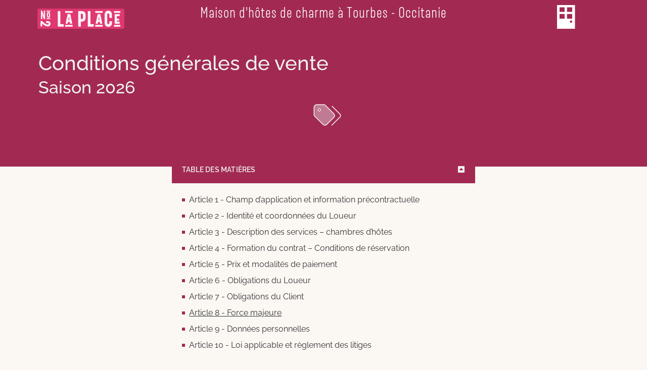

--- FILE ---
content_type: text/html; charset=UTF-8
request_url: https://laplace.house/fr/laplace-conditions-generales/
body_size: 42599
content:
<!doctype html>
<html dir="ltr" lang="fr-FR">
<head>
	<meta charset="UTF-8">
		<meta name="viewport" content="width=device-width, initial-scale=1">
	<link rel="profile" href="http://gmpg.org/xfn/11">
	<title>Conditions Générales | No2 LA PLACE</title>

		<!-- All in One SEO 4.9.3 - aioseo.com -->
	<meta name="description" content="Conditions générales de vente Saison 2026 Table des matières Mise à jour janvier 2026 Article 1 - Champ d’application et information précontractuelle 1.1. Les présentes conditions générales de location (ci-après les ” Conditions Générales “) s’appliquent à toutes les locations de chambres d’hôtes (ci-après les ” Chambres” ) conclues entre le propriétaire de l’établissement (ci-après" />
	<meta name="robots" content="max-snippet:-1, max-image-preview:large, max-video-preview:-1" />
	<meta name="google-site-verification" content="0a31ae1eb7514398" />
	<link rel="canonical" href="https://laplace.house/fr/laplace-conditions-generales/" />
	<meta name="generator" content="All in One SEO (AIOSEO) 4.9.3" />
		<script type="application/ld+json" class="aioseo-schema">
			{"@context":"https:\/\/schema.org","@graph":[{"@type":"BreadcrumbList","@id":"https:\/\/laplace.house\/fr\/laplace-conditions-generales\/#breadcrumblist","itemListElement":[{"@type":"ListItem","@id":"https:\/\/laplace.house#listItem","position":1,"name":"Home","item":"https:\/\/laplace.house","nextItem":{"@type":"ListItem","@id":"https:\/\/laplace.house\/fr\/laplace-conditions-generales\/#listItem","name":"Conditions G\u00e9n\u00e9rales"}},{"@type":"ListItem","@id":"https:\/\/laplace.house\/fr\/laplace-conditions-generales\/#listItem","position":2,"name":"Conditions G\u00e9n\u00e9rales","previousItem":{"@type":"ListItem","@id":"https:\/\/laplace.house#listItem","name":"Home"}}]},{"@type":"Organization","@id":"https:\/\/laplace.house\/#organization","name":"No2 LA PLACE","description":"Guest House - Maison d'H\u00f4tes - Tourbes - Languedoc","url":"https:\/\/laplace.house\/","logo":{"@type":"ImageObject","url":"https:\/\/laplace.house\/file\/2023\/04\/sitelogo-1.png","@id":"https:\/\/laplace.house\/fr\/laplace-conditions-generales\/#organizationLogo","width":246,"height":56},"image":{"@id":"https:\/\/laplace.house\/fr\/laplace-conditions-generales\/#organizationLogo"}},{"@type":"WebPage","@id":"https:\/\/laplace.house\/fr\/laplace-conditions-generales\/#webpage","url":"https:\/\/laplace.house\/fr\/laplace-conditions-generales\/","name":"Conditions G\u00e9n\u00e9rales | No2 LA PLACE","description":"Conditions g\u00e9n\u00e9rales de vente Saison 2026 Table des mati\u00e8res Mise \u00e0 jour janvier 2026 Article 1 - Champ d\u2019application et information pr\u00e9contractuelle 1.1. Les pr\u00e9sentes conditions g\u00e9n\u00e9rales de location (ci-apr\u00e8s les \u201d Conditions G\u00e9n\u00e9rales \u201c) s\u2019appliquent \u00e0 toutes les locations de chambres d\u2019h\u00f4tes (ci-apr\u00e8s les \u201d Chambres\u201d ) conclues entre le propri\u00e9taire de l\u2019\u00e9tablissement (ci-apr\u00e8s","inLanguage":"fr-FR","isPartOf":{"@id":"https:\/\/laplace.house\/#website"},"breadcrumb":{"@id":"https:\/\/laplace.house\/fr\/laplace-conditions-generales\/#breadcrumblist"},"datePublished":"2023-04-13T13:44:08+02:00","dateModified":"2026-01-04T11:48:28+01:00"},{"@type":"WebSite","@id":"https:\/\/laplace.house\/#website","url":"https:\/\/laplace.house\/","name":"No2 LA PLACE Guesthouse","description":"Guest House - Maison d'H\u00f4tes - Tourbes - Languedoc","inLanguage":"fr-FR","publisher":{"@id":"https:\/\/laplace.house\/#organization"}}]}
		</script>
		<!-- All in One SEO -->

<link rel="alternate" href="https://laplace.house/laplace-general-terms/" hreflang="en" />
<link rel="alternate" href="https://laplace.house/fr/laplace-conditions-generales/" hreflang="fr" />
<link rel="alternate" title="oEmbed (JSON)" type="application/json+oembed" href="https://laplace.house/wp-json/oembed/1.0/embed?url=https%3A%2F%2Flaplace.house%2Ffr%2Flaplace-conditions-generales%2F&#038;lang=fr" />
<link rel="alternate" title="oEmbed (XML)" type="text/xml+oembed" href="https://laplace.house/wp-json/oembed/1.0/embed?url=https%3A%2F%2Flaplace.house%2Ffr%2Flaplace-conditions-generales%2F&#038;format=xml&#038;lang=fr" />
<style id='wp-img-auto-sizes-contain-inline-css'>
img:is([sizes=auto i],[sizes^="auto," i]){contain-intrinsic-size:3000px 1500px}
/*# sourceURL=wp-img-auto-sizes-contain-inline-css */
</style>
<link rel='stylesheet' id='aioseo/css/src/vue/standalone/blocks/table-of-contents/global.scss-css' href='https://laplace.house/ext/all-in-one-seo-pack/dist/Lite/assets/css/table-of-contents/global.e90f6d47.css' media='all' />
<link rel='stylesheet' id='dashicons-css' href='https://laplace.house/other/css/dashicons.min.css' media='all' />
<link rel='stylesheet' id='essgrid-blocks-editor-css-css' href='https://laplace.house/ext/essential-grid/admin/includes/builders/gutenberg/build/index.css' media='all' />
<style id='global-styles-inline-css'>
:root{--wp--preset--aspect-ratio--square: 1;--wp--preset--aspect-ratio--4-3: 4/3;--wp--preset--aspect-ratio--3-4: 3/4;--wp--preset--aspect-ratio--3-2: 3/2;--wp--preset--aspect-ratio--2-3: 2/3;--wp--preset--aspect-ratio--16-9: 16/9;--wp--preset--aspect-ratio--9-16: 9/16;--wp--preset--color--black: #000000;--wp--preset--color--cyan-bluish-gray: #abb8c3;--wp--preset--color--white: #ffffff;--wp--preset--color--pale-pink: #f78da7;--wp--preset--color--vivid-red: #cf2e2e;--wp--preset--color--luminous-vivid-orange: #ff6900;--wp--preset--color--luminous-vivid-amber: #fcb900;--wp--preset--color--light-green-cyan: #7bdcb5;--wp--preset--color--vivid-green-cyan: #00d084;--wp--preset--color--pale-cyan-blue: #8ed1fc;--wp--preset--color--vivid-cyan-blue: #0693e3;--wp--preset--color--vivid-purple: #9b51e0;--wp--preset--gradient--vivid-cyan-blue-to-vivid-purple: linear-gradient(135deg,rgb(6,147,227) 0%,rgb(155,81,224) 100%);--wp--preset--gradient--light-green-cyan-to-vivid-green-cyan: linear-gradient(135deg,rgb(122,220,180) 0%,rgb(0,208,130) 100%);--wp--preset--gradient--luminous-vivid-amber-to-luminous-vivid-orange: linear-gradient(135deg,rgb(252,185,0) 0%,rgb(255,105,0) 100%);--wp--preset--gradient--luminous-vivid-orange-to-vivid-red: linear-gradient(135deg,rgb(255,105,0) 0%,rgb(207,46,46) 100%);--wp--preset--gradient--very-light-gray-to-cyan-bluish-gray: linear-gradient(135deg,rgb(238,238,238) 0%,rgb(169,184,195) 100%);--wp--preset--gradient--cool-to-warm-spectrum: linear-gradient(135deg,rgb(74,234,220) 0%,rgb(151,120,209) 20%,rgb(207,42,186) 40%,rgb(238,44,130) 60%,rgb(251,105,98) 80%,rgb(254,248,76) 100%);--wp--preset--gradient--blush-light-purple: linear-gradient(135deg,rgb(255,206,236) 0%,rgb(152,150,240) 100%);--wp--preset--gradient--blush-bordeaux: linear-gradient(135deg,rgb(254,205,165) 0%,rgb(254,45,45) 50%,rgb(107,0,62) 100%);--wp--preset--gradient--luminous-dusk: linear-gradient(135deg,rgb(255,203,112) 0%,rgb(199,81,192) 50%,rgb(65,88,208) 100%);--wp--preset--gradient--pale-ocean: linear-gradient(135deg,rgb(255,245,203) 0%,rgb(182,227,212) 50%,rgb(51,167,181) 100%);--wp--preset--gradient--electric-grass: linear-gradient(135deg,rgb(202,248,128) 0%,rgb(113,206,126) 100%);--wp--preset--gradient--midnight: linear-gradient(135deg,rgb(2,3,129) 0%,rgb(40,116,252) 100%);--wp--preset--font-size--small: 13px;--wp--preset--font-size--medium: 20px;--wp--preset--font-size--large: 36px;--wp--preset--font-size--x-large: 42px;--wp--preset--font-family--merlod-semibold: merlod_semibold;--wp--preset--font-family--merlod-thin: merlod_thin;--wp--preset--font-family--merlod-regular: merlod_regular;--wp--preset--font-family--merlod-light: merlod_light;--wp--preset--font-family--merlod-bold: merlod_bold;--wp--preset--font-family--bebasneue: bebasneue;--wp--preset--spacing--20: 0.44rem;--wp--preset--spacing--30: 0.67rem;--wp--preset--spacing--40: 1rem;--wp--preset--spacing--50: 1.5rem;--wp--preset--spacing--60: 2.25rem;--wp--preset--spacing--70: 3.38rem;--wp--preset--spacing--80: 5.06rem;--wp--preset--shadow--natural: 6px 6px 9px rgba(0, 0, 0, 0.2);--wp--preset--shadow--deep: 12px 12px 50px rgba(0, 0, 0, 0.4);--wp--preset--shadow--sharp: 6px 6px 0px rgba(0, 0, 0, 0.2);--wp--preset--shadow--outlined: 6px 6px 0px -3px rgb(255, 255, 255), 6px 6px rgb(0, 0, 0);--wp--preset--shadow--crisp: 6px 6px 0px rgb(0, 0, 0);}:root { --wp--style--global--content-size: 800px;--wp--style--global--wide-size: 1200px; }:where(body) { margin: 0; }.wp-site-blocks > .alignleft { float: left; margin-right: 2em; }.wp-site-blocks > .alignright { float: right; margin-left: 2em; }.wp-site-blocks > .aligncenter { justify-content: center; margin-left: auto; margin-right: auto; }:where(.wp-site-blocks) > * { margin-block-start: 24px; margin-block-end: 0; }:where(.wp-site-blocks) > :first-child { margin-block-start: 0; }:where(.wp-site-blocks) > :last-child { margin-block-end: 0; }:root { --wp--style--block-gap: 24px; }:root :where(.is-layout-flow) > :first-child{margin-block-start: 0;}:root :where(.is-layout-flow) > :last-child{margin-block-end: 0;}:root :where(.is-layout-flow) > *{margin-block-start: 24px;margin-block-end: 0;}:root :where(.is-layout-constrained) > :first-child{margin-block-start: 0;}:root :where(.is-layout-constrained) > :last-child{margin-block-end: 0;}:root :where(.is-layout-constrained) > *{margin-block-start: 24px;margin-block-end: 0;}:root :where(.is-layout-flex){gap: 24px;}:root :where(.is-layout-grid){gap: 24px;}.is-layout-flow > .alignleft{float: left;margin-inline-start: 0;margin-inline-end: 2em;}.is-layout-flow > .alignright{float: right;margin-inline-start: 2em;margin-inline-end: 0;}.is-layout-flow > .aligncenter{margin-left: auto !important;margin-right: auto !important;}.is-layout-constrained > .alignleft{float: left;margin-inline-start: 0;margin-inline-end: 2em;}.is-layout-constrained > .alignright{float: right;margin-inline-start: 2em;margin-inline-end: 0;}.is-layout-constrained > .aligncenter{margin-left: auto !important;margin-right: auto !important;}.is-layout-constrained > :where(:not(.alignleft):not(.alignright):not(.alignfull)){max-width: var(--wp--style--global--content-size);margin-left: auto !important;margin-right: auto !important;}.is-layout-constrained > .alignwide{max-width: var(--wp--style--global--wide-size);}body .is-layout-flex{display: flex;}.is-layout-flex{flex-wrap: wrap;align-items: center;}.is-layout-flex > :is(*, div){margin: 0;}body .is-layout-grid{display: grid;}.is-layout-grid > :is(*, div){margin: 0;}body{padding-top: 0px;padding-right: 0px;padding-bottom: 0px;padding-left: 0px;}a:where(:not(.wp-element-button)){text-decoration: underline;}:root :where(.wp-element-button, .wp-block-button__link){background-color: #32373c;border-width: 0;color: #fff;font-family: inherit;font-size: inherit;font-style: inherit;font-weight: inherit;letter-spacing: inherit;line-height: inherit;padding-top: calc(0.667em + 2px);padding-right: calc(1.333em + 2px);padding-bottom: calc(0.667em + 2px);padding-left: calc(1.333em + 2px);text-decoration: none;text-transform: inherit;}.has-black-color{color: var(--wp--preset--color--black) !important;}.has-cyan-bluish-gray-color{color: var(--wp--preset--color--cyan-bluish-gray) !important;}.has-white-color{color: var(--wp--preset--color--white) !important;}.has-pale-pink-color{color: var(--wp--preset--color--pale-pink) !important;}.has-vivid-red-color{color: var(--wp--preset--color--vivid-red) !important;}.has-luminous-vivid-orange-color{color: var(--wp--preset--color--luminous-vivid-orange) !important;}.has-luminous-vivid-amber-color{color: var(--wp--preset--color--luminous-vivid-amber) !important;}.has-light-green-cyan-color{color: var(--wp--preset--color--light-green-cyan) !important;}.has-vivid-green-cyan-color{color: var(--wp--preset--color--vivid-green-cyan) !important;}.has-pale-cyan-blue-color{color: var(--wp--preset--color--pale-cyan-blue) !important;}.has-vivid-cyan-blue-color{color: var(--wp--preset--color--vivid-cyan-blue) !important;}.has-vivid-purple-color{color: var(--wp--preset--color--vivid-purple) !important;}.has-black-background-color{background-color: var(--wp--preset--color--black) !important;}.has-cyan-bluish-gray-background-color{background-color: var(--wp--preset--color--cyan-bluish-gray) !important;}.has-white-background-color{background-color: var(--wp--preset--color--white) !important;}.has-pale-pink-background-color{background-color: var(--wp--preset--color--pale-pink) !important;}.has-vivid-red-background-color{background-color: var(--wp--preset--color--vivid-red) !important;}.has-luminous-vivid-orange-background-color{background-color: var(--wp--preset--color--luminous-vivid-orange) !important;}.has-luminous-vivid-amber-background-color{background-color: var(--wp--preset--color--luminous-vivid-amber) !important;}.has-light-green-cyan-background-color{background-color: var(--wp--preset--color--light-green-cyan) !important;}.has-vivid-green-cyan-background-color{background-color: var(--wp--preset--color--vivid-green-cyan) !important;}.has-pale-cyan-blue-background-color{background-color: var(--wp--preset--color--pale-cyan-blue) !important;}.has-vivid-cyan-blue-background-color{background-color: var(--wp--preset--color--vivid-cyan-blue) !important;}.has-vivid-purple-background-color{background-color: var(--wp--preset--color--vivid-purple) !important;}.has-black-border-color{border-color: var(--wp--preset--color--black) !important;}.has-cyan-bluish-gray-border-color{border-color: var(--wp--preset--color--cyan-bluish-gray) !important;}.has-white-border-color{border-color: var(--wp--preset--color--white) !important;}.has-pale-pink-border-color{border-color: var(--wp--preset--color--pale-pink) !important;}.has-vivid-red-border-color{border-color: var(--wp--preset--color--vivid-red) !important;}.has-luminous-vivid-orange-border-color{border-color: var(--wp--preset--color--luminous-vivid-orange) !important;}.has-luminous-vivid-amber-border-color{border-color: var(--wp--preset--color--luminous-vivid-amber) !important;}.has-light-green-cyan-border-color{border-color: var(--wp--preset--color--light-green-cyan) !important;}.has-vivid-green-cyan-border-color{border-color: var(--wp--preset--color--vivid-green-cyan) !important;}.has-pale-cyan-blue-border-color{border-color: var(--wp--preset--color--pale-cyan-blue) !important;}.has-vivid-cyan-blue-border-color{border-color: var(--wp--preset--color--vivid-cyan-blue) !important;}.has-vivid-purple-border-color{border-color: var(--wp--preset--color--vivid-purple) !important;}.has-vivid-cyan-blue-to-vivid-purple-gradient-background{background: var(--wp--preset--gradient--vivid-cyan-blue-to-vivid-purple) !important;}.has-light-green-cyan-to-vivid-green-cyan-gradient-background{background: var(--wp--preset--gradient--light-green-cyan-to-vivid-green-cyan) !important;}.has-luminous-vivid-amber-to-luminous-vivid-orange-gradient-background{background: var(--wp--preset--gradient--luminous-vivid-amber-to-luminous-vivid-orange) !important;}.has-luminous-vivid-orange-to-vivid-red-gradient-background{background: var(--wp--preset--gradient--luminous-vivid-orange-to-vivid-red) !important;}.has-very-light-gray-to-cyan-bluish-gray-gradient-background{background: var(--wp--preset--gradient--very-light-gray-to-cyan-bluish-gray) !important;}.has-cool-to-warm-spectrum-gradient-background{background: var(--wp--preset--gradient--cool-to-warm-spectrum) !important;}.has-blush-light-purple-gradient-background{background: var(--wp--preset--gradient--blush-light-purple) !important;}.has-blush-bordeaux-gradient-background{background: var(--wp--preset--gradient--blush-bordeaux) !important;}.has-luminous-dusk-gradient-background{background: var(--wp--preset--gradient--luminous-dusk) !important;}.has-pale-ocean-gradient-background{background: var(--wp--preset--gradient--pale-ocean) !important;}.has-electric-grass-gradient-background{background: var(--wp--preset--gradient--electric-grass) !important;}.has-midnight-gradient-background{background: var(--wp--preset--gradient--midnight) !important;}.has-small-font-size{font-size: var(--wp--preset--font-size--small) !important;}.has-medium-font-size{font-size: var(--wp--preset--font-size--medium) !important;}.has-large-font-size{font-size: var(--wp--preset--font-size--large) !important;}.has-x-large-font-size{font-size: var(--wp--preset--font-size--x-large) !important;}.has-merlod-semibold-font-family{font-family: var(--wp--preset--font-family--merlod-semibold) !important;}.has-merlod-thin-font-family{font-family: var(--wp--preset--font-family--merlod-thin) !important;}.has-merlod-regular-font-family{font-family: var(--wp--preset--font-family--merlod-regular) !important;}.has-merlod-light-font-family{font-family: var(--wp--preset--font-family--merlod-light) !important;}.has-merlod-bold-font-family{font-family: var(--wp--preset--font-family--merlod-bold) !important;}.has-bebasneue-font-family{font-family: var(--wp--preset--font-family--bebasneue) !important;}
:root :where(.wp-block-pullquote){font-size: 1.5em;line-height: 1.6;}
/*# sourceURL=global-styles-inline-css */
</style>
<link rel='stylesheet' id='hb-front-end-style-selectize-css' href='https://laplace.house/ext/hbook/front-end/css/selectize.default.css' media='all' />
<link rel='stylesheet' id='hb-front-end-style-css' href='https://laplace.house/ext/hbook/front-end/css/hbook.css' media='all' />
<link rel='stylesheet' id='uaf_client_css-css' href='https://laplace.house/file/useanyfont/uaf.css' media='all' />
<link rel='stylesheet' id='protect-link-css-css' href='https://laplace.house/ext/wp-copy-protect-with-color-design/css/protect_style.css' media='all' />
<link rel='stylesheet' id='hello-elementor-css' href='https://laplace.house/skin_main/assets/css/reset.css' media='all' />
<link rel='stylesheet' id='hello-elementor-theme-style-css' href='https://laplace.house/skin_main/assets/css/theme.css' media='all' />
<link rel='stylesheet' id='hello-elementor-header-footer-css' href='https://laplace.house/skin_main/assets/css/header-footer.css' media='all' />
<link rel='stylesheet' id='elementor-frontend-css' href='https://laplace.house/ext/elementor/assets/css/frontend.min.css' media='all' />
<link rel='stylesheet' id='widget-image-css' href='https://laplace.house/ext/elementor/assets/css/widget-image.min.css' media='all' />
<link rel='stylesheet' id='widget-heading-css' href='https://laplace.house/ext/elementor/assets/css/widget-heading.min.css' media='all' />
<link rel='stylesheet' id='e-animation-shrink-css' href='https://laplace.house/ext/elementor/assets/lib/animations/styles/e-animation-shrink.min.css' media='all' />
<link rel='stylesheet' id='e-sticky-css' href='https://laplace.house/ext/elementor-pro/assets/css/modules/sticky.min.css' media='all' />
<link rel='stylesheet' id='e-motion-fx-css' href='https://laplace.house/ext/elementor-pro/assets/css/modules/motion-fx.min.css' media='all' />
<link rel='stylesheet' id='e-animation-grow-css' href='https://laplace.house/ext/elementor/assets/lib/animations/styles/e-animation-grow.min.css' media='all' />
<link rel='stylesheet' id='e-animation-slideInRight-css' href='https://laplace.house/ext/elementor/assets/lib/animations/styles/slideInRight.min.css' media='all' />
<link rel='stylesheet' id='e-popup-css' href='https://laplace.house/ext/elementor-pro/assets/css/conditionals/popup.min.css' media='all' />
<link rel='stylesheet' id='widget-nav-menu-css' href='https://laplace.house/ext/elementor-pro/assets/css/widget-nav-menu.min.css' media='all' />
<link rel='stylesheet' id='elementor-post-6755-css' href='https://laplace.house/file/elementor/css/post-6755.css' media='all' />
<link rel='stylesheet' id='widget-table-of-contents-css' href='https://laplace.house/ext/elementor-pro/assets/css/widget-table-of-contents.min.css' media='all' />
<link rel='stylesheet' id='widget-divider-css' href='https://laplace.house/ext/elementor/assets/css/widget-divider.min.css' media='all' />
<link rel='stylesheet' id='widget-menu-anchor-css' href='https://laplace.house/ext/elementor/assets/css/widget-menu-anchor.min.css' media='all' />
<link rel='stylesheet' id='elementor-post-6823-css' href='https://laplace.house/file/elementor/css/post-6823.css' media='all' />
<link rel='stylesheet' id='elementor-post-6798-css' href='https://laplace.house/file/elementor/css/post-6798.css' media='all' />
<link rel='stylesheet' id='elementor-post-8157-css' href='https://laplace.house/file/elementor/css/post-8157.css' media='all' />
<link rel='stylesheet' id='elementor-post-7487-css' href='https://laplace.house/file/elementor/css/post-7487.css' media='all' />
<link rel='stylesheet' id='elementor-post-7217-css' href='https://laplace.house/file/elementor/css/post-7217.css' media='all' />
<link rel='stylesheet' id='ms-main-css' href='https://laplace.house/ext/masterslider/public/assets/css/masterslider.main.css' media='all' />
<link rel='stylesheet' id='ms-custom-css' href='https://laplace.house/file/masterslider/custom.css' media='all' />
<link rel='stylesheet' id='esg-plugin-settings-css' href='https://laplace.house/ext/essential-grid/public/assets/css/settings.css' media='all' />
<link rel='stylesheet' id='esg-tp-boxextcss-css' href='https://laplace.house/ext/essential-grid/public/assets/css/jquery.esgbox.min.css' media='all' />
<link rel='stylesheet' id='eci-icon-fonts-css' href='https://laplace.house/file/elementor_icons_files/merged-icons-font.css' media='all' />
<script src="https://laplace.house/other/js/jquery/jquery.min.js" id="jquery-core-js"></script>
<script src="https://laplace.house/other/js/jquery/jquery-migrate.min.js" id="jquery-migrate-js"></script>
<script src="https://laplace.house/ext/masterslider/includes/modules/elementor/assets/js/elementor-widgets.js" id="masterslider-elementor-widgets-js"></script>
<script src="https://laplace.house/fontawesomekit7/js/solid.min.js" id="fontawesome-solid-js"></script>
<script src="https://laplace.house/fontawesomekit7/js/regular.min.js" id="fontawesome-regular-js"></script>
<script src="https://laplace.house/fontawesomekit7/js/light.min.js" id="fontawesome-light-js"></script>
<script src="https://laplace.house/fontawesomekit7/js/thin.min.js" id="fontawesome-thin-js"></script>
<script src="https://laplace.house/fontawesomekit7/js/duotone-thin.min.js" id="fontawesome-duo-thin-js"></script>
<script src="https://laplace.house/fontawesomekit7/js/duotone-light.min.js" id="fontawesome-duo-light-js"></script>
<script src="https://laplace.house/fontawesomekit7/js/duotone.min.js" id="fontawesome-duo-js"></script>
<script src="https://laplace.house/fontawesomekit7/js/sharp-duotone-solid.min.js" id="fontawesome-sharp-duo-solid-js"></script>
<script src="https://laplace.house/fontawesomekit7/js/notdog-solid.min.js" id="fontawesome-notdog-solid-js"></script>
<script src="https://laplace.house/fontawesomekit7/js/jelly-duo-regular.min.js" id="fontawesome-jelly-duo-regular-js"></script>
<script src="https://laplace.house/fontawesomekit7/js/custom-icons.min.js" id="fontawesome-custom-icons-js"></script>
<script src="https://laplace.house/fontawesomekit7/js/fontawesome.js" id="fontawesome-kit-js"></script>
<script id="tp-tools-js-before">
window.ESG ??={};ESG.E ??={};ESG.E.site_url='https://laplace.house';ESG.E.plugin_url='https://laplace.house/ext/essential-grid/';ESG.E.ajax_url='https://laplace.house/ajax';ESG.E.nonce='7760472d47';ESG.E.tptools=true;ESG.E.waitTptFunc ??=[];ESG.F ??={};ESG.F.waitTpt=() =>{if ( typeof jQuery==='undefined' ||!window?._tpt?.regResource ||!ESG?.E?.plugin_url ||(!ESG.E.tptools && !window?.SR7?.E?.plugin_url) ) return setTimeout(ESG.F.waitTpt,29);if (!window._tpt.gsap) window._tpt.regResource({id:'tpgsap',url:ESG.E.tptools && ESG.E.plugin_url+'/public/assets/js/libs/tpgsap.js' ||SR7.E.plugin_url + 'public/js/libs/tpgsap.js'});_tpt.checkResources(['tpgsap']).then(() =>{if (window.tpGS && !_tpt?.Back){_tpt.eases=tpGS.eases;Object.keys(_tpt.eases).forEach((e) => {_tpt[e] ===undefined && (_tpt[e]=tpGS[e])});}ESG.E.waitTptFunc.forEach((f) =>{typeof f ==='function' && f();});ESG.E.waitTptFunc=[];});}
//# sourceURL=tp-tools-js-before
</script>
<script src="https://laplace.house/ext/essential-grid/public/assets/js/libs/tptools.js" id="tp-tools-js" async data-wp-strategy="async"></script>
<link rel="https://api.w.org/" href="https://laplace.house/wp-json/" /><link rel="alternate" title="JSON" type="application/json" href="https://laplace.house/wp-json/wp/v2/pages/6823" />
				<style type="text/css">
				.payments-history-table,
				.hb-rates-table {
					border-collapse: collapse;
					table-layout: fixed;
					width: 100%;
					word-wrap: break-word;
				}
				.payments-history-table th,
				.payments-history-table td,
				.hb-rates-table th,
				.hb-rates-table td {
					border: 1px solid #ddd;
					padding: 10px;
					text-align: center;
				}
				.payments-history-table .total-text,
				.payments-history-table .total .amount {
					position: relative;
				}
				.payments-history-table .total-text:before,
				.payments-history-table .total .amount:before {
					background: #ddd;
					content: "";
					display: block;
					height: 7px;
					left: 0;
					position: absolute;
					right: 0;
					top: 0;
				};
				</style>

				
			<style type="text/css">
			.payments-history-table th,
			.payments-history-table td {
				text-align: left;
			}
			.payments-history-table .total-text,
			.payments-history-table .amount {
				text-align: right;
			}
			.payments-history-table .total-text {
				border-right: none;
			}
			.payments-history-table .amount {
				border-left: none;
			}
			.payments-history-table td.empty {
				border: none;
			}
			.payments-history-table .payment-date-head,
			.payments-history-table .payment-method-head {
				width: 37.5%;
			}
			.payments-history-table .amount-head {
				width: 25%;
			}
			</style>

			
				<style type="text/css">
				.hb-accom .hb-price-breakdown {
					display: block;
				}
				.hb-accom .hb-price-bd-show-text {
					display: none;
				}
				.hb-accom .hb-price-bd-hide-text {
					display: inline;
				}
				</style>

								<style type="text/css">.hb-booking-search-form { max-width: 764px; }</style>
							<style type="text/css">.hb-accom-list { max-width: 600px; }</style>
							<style type="text/css">.hb-booking-details-form { max-width: 600px; }</style>
							<style type="text/css">.hb-booking-search-form, .hb-accom-list, .hb-booking-details-form { margin: 0 auto; }</style>
			<style type="text/css">.hb-datepick-popup-wrapper, .hb-datepick-wrapper { background: #ffffff; }.hb-day-available, .hb-day-taken-start, .hb-day-taken-end, .hb-avail-caption-available { background: #fffafa; }.hb-dp-day-past, .hb-dp-day-closed, .hb-dp-day-not-selectable, .hb-dp-day-past.hb-day-taken-start:before, .hb-dp-day-past.hb-day-taken-end:before, .hb-dp-day-past.hb-day-fully-taken,.hb-dp-day-closed.hb-day-taken-start:before, .hb-dp-day-closed.hb-day-taken-end:before, .hb-dp-day-closed.hb-day-fully-taken { background: #dddddd; }.hb-dp-day-past, .hb-dp-day-closed, .hb-dp-day-not-selectable, .hb-dp-day-no-check-in { color: #888888; }.hb-dp-day-check-in, .hb-dp-day-check-out { background: #ccf7cc; }.hb-day-taken-start:before, .hb-day-taken-end:before, .hb-day-fully-taken, .hb-avail-caption-occupied { background: #f4417d; }.hb-dp-cmd-wrapper a, .hb-dp-cmd-close, .hb-people-popup-wrapper-close { background: #a9a9a9; }.hb-dp-cmd-wrapper a:hover, .hb-dp-cmd-close:hover, .hb-people-popup-wrapper-close:hover { background: #e03870; }.hb-dp-cmd-wrapper a.hb-dp-disabled { background: #aaaaaa; }.hb-dp-cmd-wrapper a, .hb-dp-cmd-wrapper a:hover, a.hb-dp-cmd-close, a.hb-dp-cmd-close:hover, a.hb-people-popup-wrapper-close, a.hb-people-popup-wrapper-close:hover { color: #ffffff; }.hb-dp-multi .hb-dp-month:not(.first), .hb-dp-month-row + .hb-dp-month-row, .hb-datepick-legend { border-color: #cccccc; }.hb-datepick-popup-wrapper { box-shadow: 0 0 30px rgba(0,0,0,0.33), 0 0 3px rgba(0,0,0,0.2); }.hb-availability-calendar .hb-datepick-wrapper { box-shadow: 0 0 4px rgba(0,0,0,0.5); }.hb-people-popup-wrapper { box-shadow: 0 0 30px rgba(0,0,0,0.33), 0 0 3px rgba(0,0,0,0.2); }.hb-people-popup-wrapper { background: #ffffff; }</style><style type="text/css">.hb-accom-listing-shortcode-wrapper input[type="submit"], .hbook-wrapper input[type="submit"], .hb-payment-link-form-wrapper input[type="submit"] { border: none !important; cursor: pointer; transition: background 0.4s; } .hb-accom-listing-shortcode-wrapper input[type="submit"], .hbook-wrapper input[type="submit"], .hb-payment-link-form-wrapper input[type="submit"] { background: #e03870 !important; color: #fff !important; border-radius: 0px !important; padding-left: 0px !important; padding-right: 0px !important; padding-top: 0px !important; padding-bottom: 0px !important; } .hb-accom-listing-shortcode-wrapper input[type="submit"]:hover, .hbook-wrapper input[type="submit"]:hover, .hb-payment-link-form-wrapper input[type="submit"]:hover { background: #ea7ba0 !important; }</style><style type="text/css">.hbook-wrapper input[type="text"], .hbook-wrapper input[type="number"], .hbook-wrapper select, .hbook-wrapper textarea { background: rgba(0,0,0,0); border-style: solid; outline: none; transition: border 0.4s; } .hbook-wrapper input[type="text"], .hbook-wrapper input[type="number"], .hbook-wrapper select, .hbook-wrapper textarea{ border-color: #999999 !important; border-width: 1px !important; border-radius: 0px !important; height: 35px !important; padding-left: 2px !important; padding-right: 2px !important; padding-top: 0px !important; padding-bottom: 0px !important; } .hbook-wrapper input[type="text"]:focus, .hbook-wrapper input[type="number"]:focus, .hbook-wrapper select:focus, .hbook-wrapper textarea:focus { border-color: #999999 !important; }</style><style type="text/css">.hb-accom-price-caption {
font-size: 1em;
}

.hb-price-breakdown {
    border-style: solid;
    border-width: 1px;
    border-radius: 2px;
    border-color: #dfdfdf;
	padding: 12px;
}

.hb-price-breakdown-fees {
	color: slategray!important;
}

.hb-accom-selected-name {
	color: white;
	text-align: center;
	background-color: lightslategray;
	letter-spacing: 0.5px;
}

span.hb-fee.hb-price-breakdown-section.hb-fee-accom-added {
	color: slategray !important;
	padding: 10px 0px 5px 0px !important;
}

.hb-details-fields {	
	margin: 25px auto 25px auto; 
}

.hb-details-fields > p > input#hb-form-1-new_field.hb-detail-field {	
	  background-color: transparent !important;
}

.hb-column-half > p > input#hb-form-1-new_field_2.hb-detail-field {	
	  background-color: transparent !important;
}

.hb-column-half > p > input#hb-form-1-new_field_4.hb-detail-field {	
	  background-color: transparent !important;
}

.hb-details-fields > p > input#hb-form-1-address.hb-detail-field {	
	  background-color: transparent !important;
}

.hb-column-third > p > input#hb-form-1-new_field_9.hb-detail-field {	
	  background-color: transparent !important;
}

.hb-details-fields > p > textarea#hb-form-1-notes.hb-detail-field { 
	  background-color: transparent !important;
height: 100px!important;
}
  
@media  (min-width:580px) {
	.hb-details-fields {		
width: 460px!important; } }

.hbook-wrapper .hb-options-form label {
    color: gray;
}
.hb-quantity-option {
    width: 380px;
    margin: auto;
}

.hb-resa-summary {
	text-align: center;
	margin: auto;
	}

@media  (min-width:580px) {
	.hb-resa-summary {		
width: 460px!important; } }

.hb-resa-summary-content {
background: transparent !important;
letter-spacing: 1.5px;
text-transform: uppercase;
font-size: 16px;
color: gray;
}

.hb-day-available {
    color: #568f71;
    font-size: 15px;
}
.hb-dp-day-past {
    font-size: 15px;
}
.hb-dp-week-header {
    color: slategray;
}

.hb-dp-month-header {
    color: slategray;
}

.hb-datepick-selecting-legend {
    color: #E03870;
    text-transform: uppercase;
    font-weight: 600;
    font-size: 0.9em;
}

.hb-accom-price {
    color: slategray;
}

.hb-accom-title {
    font-size: 1.6em;
    font-family: merlod_regular;
    color: #e03870;
}

.hb-accom-choice .hb-accom-multiple-choice {	
	margin-top: 10px!important;
}

.hb-price-breakdown-title {
    display: block;
    font-weight: bold;
    color: slategray;
	padding: 5px 0px 5px 0px;
}

.hb-accom {
	border: none !important;
    background-color: #f9f9f9 !important;
}

.hb-title {
    color: #7a7a7a !important;
 //   text-transform: uppercase;
    font-size: 1.1em !important;
    text-align: center !important;
    font-family: raleway;
    font-weight: 600;
}

.hb-resa-done-msg {
    padding-left: 20px;
    border: none;
    border-width: 0px;
    border-color: transparent;
    background-color: #e03870;
    color: white;
}

a.hb-view-price-breakdown {
    color: #ff6347 !important;
    text-decoration: underline;
	text-transform: uppercase;
    font-size: 12px;
}

.hbook-wrapper input[type="submit"] {
	padding-top: 8px !important;
    padding-bottom: 6px !important;
	border-radius: 50px !important;
	text-transform: uppercase !important;
    font-size: 0.9em !important;
	margin-top: 1px !important;
    letter-spacing: 1px;
}

.hb-search-submit-wrapper .hb-search-button-wrapper {
	margin-top: 4px!important;
}
;
.hbook-wrapper input[type="text"] {
    padding-left: 10px !important;
    font-size: 1.2em!important;
}

.hb-search-button-wrapper input {
    text-transform: uppercase!important;
    font-size: 0.9em!important;
	margin-top: 2px!important;
}

.hb-search-form-no-children .hb-people-wrapper {
margin-top: 5px!important;
border-style: none!important;
border-radius: 1px!important;
padding-left: 1px!important;
}

.hb-search-form-no-children .hb-check-dates-wrapper {
margin-top: 5px!important;
border-style: none!important;
border-radius: 1px!important;
padding-left: 10px!important;
}

.hb-search-form-no-children .hb-search-button-wrapper {
    margin-top: 3px!important;
}

.hb-vertical-search-form:not(.hb-narrow-search-form) .hb-search-button-wrapper input {
    width: 100% !important;
}

.hb-booking-search-form.hb-search-form-no-children.hb-horizontal-search-form {
width: 100% !important;
float: center !important;
}

.hb-searched-summary.hb-clearfix {
	line-height: 2.5!important;
}

.hb-search-form-no-children .hb-check-dates-wrapper {
padding-left: 0px !important;
}

.hbook-wrapper select {
color: #7a7a7a !important;
}

.hb-search-result-title-section > p {
	background-color: transparent !important;
	text-align: center;
	color: tomato;
	padding-top: 4px;
	padding-bottom: 3px;
	text-transform: uppercase;
	font-size: 0.8em;
}

.hb-search-result-title-section > p {
display: none !important;
}

.hb-accom-price-caption {
    font-size: 1.2em;
    line-height: 0.3;
    padding-left: 5px;
}

a.hb-view-price-breakdown {
display: none: !important;
}

.hb-accom .hb-price-bd-hide-text, 
.hb-accom .hb-price-bd-show-text,
.hb-accom-price-caption-dash {
    display: none !important;
}

p>.hb-step-button.hb-previous-step.hb-previous-step-2 {
display: none !important;
}

.hb-multi-accom-choices. hb-accom-page-one-result{
  margin-top: 1.4em!important;}

.hb-avail-caption-wrapper {
  display: none !important}</style><script>var ms_grabbing_curosr='https://laplace.house/ext/masterslider/public/assets/css/common/grabbing.cur',ms_grab_curosr='https://laplace.house/ext/masterslider/public/assets/css/common/grab.cur';</script>
<meta name="generator" content="MasterSlider 3.7.12 - Responsive Touch Image Slider" />
		
		<script type="text/javascript">
			jQuery(function($){
				$('.protect_contents-overlay').css('background-color', '');
			});
		</script>

					<noscript>
				<style>
				   body{display:none;}
				</style>
			</noscript>		
		
						<script type="text/javascript">
				jQuery(function($){
					$('img').attr('onmousedown', 'return false');
					$('img').attr('onselectstart','return false');
				    $(document).on('contextmenu',function(e){

							

				        return false;
				    });
				});
				</script>

								
				
								
				
									<script type="text/javascript">
						function keydown()
						{
							if(event.keyCode >=123){ 
							event.keyCode = 0;
							return false;
							}
						}
						window.document.onkeydown = keydown;


						function pageMove(evt) //for FireFox and Edge
						{
						  var kcode;
						  
						  if (document.all)  
						  {
						    kcode = event.keyCode;
						  }
						  else
						  {
						    kcode = evt.which;
						  }
						  
						  if ( kcode == 123 ) { 
						  	kcode = 0;
						  	return false;
						  }
						}

						document.onkeydown = pageMove;
						
						jQuery(function($){
						  $(window).keydown(function(e){
						    if(event.ctrlKey){
						      if(e.keyCode === 85){
						         return false;
						      }
						    }
						  });
						});

					</script>
				
				<!-- To disable multiple Keys used with ctrl key & ctrl+shift key -->

<script>
document.onkeydown = function(e) {
if(event.keyCode === 123) {
return false;
}
if(e.ctrlKey && e.keyCode === 'E'.charCodeAt(0)){
return false;
}
if(e.ctrlKey && e.shiftKey && e.keyCode === 'I'.charCodeAt(0)){
return false;
}
if(e.ctrlKey && e.shiftKey && e.keyCode === 'J'.charCodeAt(0)){
return false;
}
if(e.ctrlKey && e.keyCode === 'U'.charCodeAt(0)){
return false;
}
if(e.ctrlKey && e.keyCode === 'S'.charCodeAt(0)){
return false;
}
if(e.ctrlKey && e.keyCode === 'H'.charCodeAt(0)){
return false;
}
if(e.ctrlKey && e.keyCode === 'A'.charCodeAt(0)){
return false;
}
if(e.ctrlKey && e.keyCode === 'F'.charCodeAt(0)){
return false;
}
if(e.ctrlKey && e.keyCode === 'P'.charCodeAt(0)){
return false;
}
if(e.ctrlKey && e.keyCode === 'E'.charCodeAt(0)){
return false;
}
}
;
</script>


			<style>
				.e-con.e-parent:nth-of-type(n+4):not(.e-lazyloaded):not(.e-no-lazyload),
				.e-con.e-parent:nth-of-type(n+4):not(.e-lazyloaded):not(.e-no-lazyload) * {
					background-image: none !important;
				}
				@media screen and (max-height: 1024px) {
					.e-con.e-parent:nth-of-type(n+3):not(.e-lazyloaded):not(.e-no-lazyload),
					.e-con.e-parent:nth-of-type(n+3):not(.e-lazyloaded):not(.e-no-lazyload) * {
						background-image: none !important;
					}
				}
				@media screen and (max-height: 640px) {
					.e-con.e-parent:nth-of-type(n+2):not(.e-lazyloaded):not(.e-no-lazyload),
					.e-con.e-parent:nth-of-type(n+2):not(.e-lazyloaded):not(.e-no-lazyload) * {
						background-image: none !important;
					}
				}
			</style>
			<style class='wp-fonts-local'>
@font-face{font-family:merlod_semibold;font-style:normal;font-weight:400;font-display:fallback;src:url('https://laplace.house/file/useanyfont/200421053940merlod_semibold.woff2') format('woff2');}
@font-face{font-family:merlod_thin;font-style:normal;font-weight:400;font-display:fallback;src:url('https://laplace.house/file/useanyfont/200421060758Merlod_Thin.woff2') format('woff2');}
@font-face{font-family:merlod_regular;font-style:normal;font-weight:400;font-display:fallback;src:url('https://laplace.house/file/useanyfont/200421064344merlod_regular.woff2') format('woff2');}
@font-face{font-family:merlod_light;font-style:normal;font-weight:400;font-display:fallback;src:url('https://laplace.house/file/useanyfont/200421064450merlod_light.woff2') format('woff2');}
@font-face{font-family:merlod_bold;font-style:normal;font-weight:400;font-display:fallback;src:url('https://laplace.house/file/useanyfont/200421064553merlod_bold.woff2') format('woff2');}
@font-face{font-family:bebasneue;font-style:normal;font-weight:400;font-display:fallback;src:url('https://laplace.house/file/useanyfont/8675bebasneue.woff2') format('woff2');}
</style>
		<style id="wp-custom-css">
			/* Disable text highlight will not be able to use ctrl + C  */

body {
	-moz-user-select: none;
	-khtml-user-select: none;
	-webkit-user-select: none;
	user-select: none; 
}


/* Remove image load option in mobile */

img {
	pointer-events: none;
}

/* Hide pages, posts title */

h1.entry-title {
   display: none;
}

.site-header { display: none!important;}

/* Lock Screen Orientation 

@media screen and (min-width: 320px) and (max-width: 767px) and (orientation: landscape) {
  html {
    transform: rotate(-90deg);
    transform-origin: left top;
    width: 100vh;
    overflow-x: hidden;
    position: absolute;
    top: 100%;
    left: 0;
  }
} */


/* New Default Cursor */
body, html {cursor:
    url('/cursors/figma-arrow.png'), auto !important; }
    
a:hover { cursor:
    url('/cursors/figma-hand.png'), auto !important;}
	
i#klicktop {cursor:
    url('/cursors/figma-hand.png'), auto !important; }

/* New Cursors by Class */
.tpa-display a:hover { cursor:
    url('/cursors/tpa-display.png'), auto !important;} 

.tpa-click a:hover {cursor:
    url('/cursors/figma-hand.png'), auto !important;}

.tpa-noclick a:hover { cursor:
    url('/cursors/figma-arrow.png'), auto !important;} 

.tpa-click-url a:hover { cursor:
    url('/cursors/weblink.png'), auto !important;} 

.tpa-footer:hover { cursor:
    url('/cursors/figma-arrow-footer.png'), auto !important;} 

.tpa-gotop:hover { cursor:
    url('/cursors/figma-hand.png'), auto !important;}

.happy-holidays:hover { cursor:
    url('/cursors/figma-arrow-footer.png'), auto !important;} 

/* --- HBook specifics cursors --- */
#hb-form-1-adults:hover { cursor:
    url('/cursors/figma-hand.png'), auto !important;}

#hb-form-1-check-in-date { cursor:
    url('/cursors/figma-text.png'), auto !important;}

#hb-form-1-check-out-date { cursor:
    url('/cursors/figma-text.png'), auto !important;}
 
.hbook-wrapper input[type="submit"]:hover { cursor:
    url('/cursors/figma-hand.png'), auto !important;}

/* .hb-details-fields:hover { cursor:
    url('/cursors/figma-grabbing.png'), auto !important;} */


input#hb-form-1-first_name.hb-detail-field { cursor:
    url('/cursors/figma-text.png'), auto !important;}
input#hb-form-1-last_name.hb-detail-field { cursor:
    url('/cursors/figma-text.png'), auto !important;}
input#hb-form-1-email.hb-detail-field { cursor:
    url('/cursors/figma-text.png'), auto !important;}
input#hb-form-1-phone.hb-detail-field { cursor:
    url('/cursors/figma-text.png'), auto !important;}
input#hb-form-1-address.hb-detail-field { cursor:
    url('/cursors/figma-text.png'), auto !important;}
input#hb-form-1-city.hb-detail-field { cursor:
    url('/cursors/figma-text.png'), auto !important;}
input#hb-form-1-country.hb-detail-field { cursor:
    url('/cursors/figma-text.png'), auto !important;}
input#hb-form-1-note.hb-detail-field { cursor:
    url('/cursors/figma-text.png'), auto !important;}

/* in room page */
.hb-dp-day > span  { cursor:
    url('/cursors/figma-arrow.png'), auto !important;} 

.hb-dp-cmd-wrapper a.hb-dp-disabled {
	cursor:
    url('/cursors/figma-grabbing.png'), auto !important;;
}
/* END in room page */

		</style>
		
<!-- Matomo Code - Tracking laplace.house -->
<script>
  var _paq = window._paq = window._paq || [];
  /* tracker methods like "setCustomDimension" should be called before "trackPageView" */
  _paq.push(['trackPageView']);
  _paq.push(['enableLinkTracking']);
  (function() {
    var u="//laplace.house/visit/";
    _paq.push(['setTrackerUrl', u+'matomo.php']);
    _paq.push(['setSiteId', '1']);
    var d=document, g=d.createElement('script'), s=d.getElementsByTagName('script')[0];
    g.async=true; g.src=u+'matomo.js'; s.parentNode.insertBefore(g,s);
  })();
</script>
<!-- End Matomo Code -->

<!-- favicons -->
<link rel="apple-touch-icon" sizes="180x180" href="/apple-touch-icon.png">
<link rel="icon" type="image/png" sizes="32x32" href="/favicon-32x32.png">
<link rel="icon" type="image/png" sizes="16x16" href="/favicon-16x16.png">
<link rel="manifest" href="/site.webmanifest">
<link rel="mask-icon" href="/safari-pinned-tab.svg" color="#5bbad5">
<meta name="msapplication-TileColor" content="#cdc2bf">
<meta name="theme-color" content="#ffffff">
<!-- End favicons -->


</head>
<body class="wp-singular page-template-default page page-id-6823 wp-embed-responsive wp-theme-hello-elementor wp-child-theme-hello-theme-child-master _masterslider _msp_version_3.7.12 hello-elementor-default elementor-default elementor-kit-6755 elementor-page elementor-page-6823">

		<header data-elementor-type="header" data-elementor-id="6798" class="elementor elementor-6798 elementor-location-header" data-elementor-post-type="elementor_library">
			<div class="elementor-element elementor-element-75e14ba e-con-full tpa-footer e-flex e-con e-parent" data-id="75e14ba" data-element_type="container" data-settings="{&quot;motion_fx_motion_fx_scrolling&quot;:&quot;yes&quot;,&quot;sticky&quot;:&quot;top&quot;,&quot;sticky_on&quot;:[&quot;desktop&quot;],&quot;sticky_effects_offset&quot;:180,&quot;background_background&quot;:&quot;classic&quot;,&quot;motion_fx_devices&quot;:[&quot;desktop&quot;,&quot;tablet&quot;,&quot;mobile&quot;],&quot;sticky_offset&quot;:0,&quot;sticky_anchor_link_offset&quot;:0}">
		<div class="elementor-element elementor-element-aeb128b e-con-full column-logo e-flex e-con e-child" data-id="aeb128b" data-element_type="container">
				<div class="elementor-element elementor-element-03a585d tpa-click elementor-widget elementor-widget-image" data-id="03a585d" data-element_type="widget" data-widget_type="image.default">
				<div class="elementor-widget-container">
																<a href="https://laplace.house/fr/laplace-bonjour/">
							<img width="246" height="56" src="https://laplace.house/file/2023/04/sitelogo-1.png" class="attachment-full size-full wp-image-7033" alt="" />								</a>
															</div>
				</div>
				</div>
		<div class="elementor-element elementor-element-efb9dff e-con-full column-title e-flex e-con e-child" data-id="efb9dff" data-element_type="container">
				<div class="elementor-element elementor-element-39859e0 header-title elementor-widget elementor-widget-heading" data-id="39859e0" data-element_type="widget" data-widget_type="heading.default">
				<div class="elementor-widget-container">
					<h2 class="elementor-heading-title elementor-size-default">Maison d'hôtes de charme à Tourbes - Occitanie</h2>				</div>
				</div>
				</div>
		<div class="elementor-element elementor-element-f064a48 e-con-full column-menu e-flex e-con e-child" data-id="f064a48" data-element_type="container">
				<div class="elementor-element elementor-element-7ecf687 tpa-click elementor-hidden-desktop elementor-view-default elementor-widget elementor-widget-icon" data-id="7ecf687" data-element_type="widget" data-widget_type="icon.default">
				<div class="elementor-widget-container">
							<div class="elementor-icon-wrapper">
			<a class="elementor-icon elementor-animation-shrink" href="#elementor-action%3Aaction%3Dpopup%3Aopen%26settings%3DeyJpZCI6IjcyMTciLCJ0b2dnbGUiOmZhbHNlfQ%3D%3D">
			<svg xmlns="http://www.w3.org/2000/svg" viewBox="0 0 384 512"><path d="M0 0L0 512l384 0L384 0 0 0zM325.7 358c0 13.8-11.2 25-25 25s-25-11.2-25-25s11.2-25 25-25s25 11.2 25 25zM53 48H163V148H53V48zm161 0H324V148H214V48zM53 194H163V294H53V194zm161 0H324V294H214V194z"></path></svg>			</a>
		</div>
						</div>
				</div>
				<div class="elementor-element elementor-element-a2c5355 tpa-click elementor-hidden-tablet elementor-hidden-mobile elementor-widget elementor-widget-html" data-id="a2c5355" data-element_type="widget" data-widget_type="html.default">
				<div class="elementor-widget-container">
					
<style>
    

.icon-container {
  width: 36px;
  height: auto;
}

.icon-container svg {
  width: 100%;
  height: auto;
  vertical-align: bottom;
  fill: white;
}

.icon-container svg:nth-child(2) {
  display: none; 
}

.icon-container:hover svg:nth-child(1) {
  display: none;
}

.icon-container:hover svg:nth-child(2) {
  display: block;
  fill: white;
}

@media (max-width: 440px) {
    .icon-container {
    width: 28px;
    height: auto;     
    }
}

@media (min-width: 768px) and (max-width: 820px) {
    .icon-container {
    width: 28px;
    height: auto;     
    }
}

.menu-tooltiptext {
  visibility: hidden;
  width: 70px;
  background-color: #BE0255;
  text-align: center;
  border-radius: 6px;
  border-style: solid;
  border-width: 2px;
  border-color: white;
  padding: 5px 10px;
  position: absolute;
  z-index: 1;
  top: 5px;
  right: 140%;
}
/* arrow stuff */
.menu-tooltiptext::after {
  content: "";
  position: absolute;
  top: 50%;
  left: 100%;
  margin-top: -6px;
  border-width: 6px;
  border-style: solid;
  border-color: transparent transparent transparent white;
}

.menu-tooltip:hover .menu-tooltiptext {
  visibility: visible;
  opacity: 1;
}
.menu-text {
  font-size: .75em; font-weight:700!important; letter-spacing: 1.5px;color: white; text-transform: uppercase;
}

</style>

<a class="offcanvasmenufr" href="#" >
    
<div class="icon-container" style="text-align: right;">
<span class = "menu-tooltip">  

<svg class="my-svg" xmlns="http://www.w3.org/2000/svg" viewBox="0 0 390 512"><path d="M0 0L0 512l384 0L384 0 0 0zM325.7 358c0 13.8-11.2 25-25 25s-25-11.2-25-25s11.2-25 25-25s25 11.2 25 25zM53 48H163V148H53V48zm161 0H324V148H214V48zM53 194H163V294H53V194zm161 0H324V294H214V194z"/></svg>

<svg xmlns="http://www.w3.org/2000/svg" viewBox="0 0 576 576"><!--!Font Awesome Pro 7.0.0 by @fontawesome - https://fontawesome.com License - https://fontawesome.com/license (Commercial License) Copyright 2025 Fonticons, Inc.--><path d="M472.9 234C499.4 234 521 213 522 186.7C519.9 113.2 415.9 54 288 54C160.1 54 56.1 113.2 54 186.7C55 213 76.6 234 103.1 234L472.9 234zM150.5 139.7C117.5 158.4 108.8 177 108.1 187.2C107.5 194.6 101.1 200.2 93.6 199.7C86.1 199.2 80.6 192.7 81.1 185.2C82.8 162.5 100 137.3 137.1 116.2C174.6 94.9 227.8 80.9 287.9 80.9C295.4 80.9 301.4 86.9 301.4 94.4C301.4 101.9 295.5 108 288 108C231.7 108 183.3 121.1 150.5 139.7zM72 270C42.2 270 18 294.2 18 324C18 353.8 42.2 378 72 378L504 378C533.8 378 558 353.8 558 324C558 294.2 533.8 270 504 270L72 270zM72 297L504 297C511.5 297 517.5 303 517.5 310.5C517.5 318 511.5 324 504 324L72 324C72 331.5 66 337.5 58.5 337.5C51 337.5 45 331.5 45 324C45 309.1 57.1 297 72 297zM108 414C78.2 414 54 438.2 54 468C54 497.8 78.2 522 108 522L468 522C497.8 522 522 497.8 522 468C522 438.2 497.8 414 468 414L108 414zM108 441L468 441C475.5 441 481.5 447 481.5 454.5C481.5 462 475.5 468 468 468L108 468C108 475.5 102 481.5 94.5 481.5C87 481.5 81 475.5 81 468C81 453.1 93.1 441 108 441z"/></svg>

<span class="menu-tooltiptext menu-text">menu 
 </span>
 
</span>
</div>

</a>				</div>
				</div>
				</div>
				</div>
				</header>
		
<main id="content" class="site-main post-6823 page type-page status-publish hentry">

	
	<div class="page-content">
				<div data-elementor-type="wp-page" data-elementor-id="6823" class="elementor elementor-6823" data-elementor-post-type="page">
				<div class="elementor-element elementor-element-f20a162 e-flex e-con-boxed e-con e-parent" data-id="f20a162" data-element_type="container" data-settings="{&quot;background_background&quot;:&quot;classic&quot;}">
					<div class="e-con-inner">
				<div class="elementor-element elementor-element-d202e9f elementor-widget elementor-widget-heading" data-id="d202e9f" data-element_type="widget" data-widget_type="heading.default">
				<div class="elementor-widget-container">
					<h2 class="elementor-heading-title elementor-size-default">Conditions générales de vente</h2>				</div>
				</div>
				<div class="elementor-element elementor-element-c9bba7d elementor-widget elementor-widget-heading" data-id="c9bba7d" data-element_type="widget" data-widget_type="heading.default">
				<div class="elementor-widget-container">
					<h2 class="elementor-heading-title elementor-size-default">Saison 2026
</h2>				</div>
				</div>
				<div class="elementor-element elementor-element-bb65494 elementor-hidden-tablet elementor-hidden-mobile elementor-view-default elementor-widget elementor-widget-icon" data-id="bb65494" data-element_type="widget" data-widget_type="icon.default">
				<div class="elementor-widget-container">
							<div class="elementor-icon-wrapper">
			<div class="elementor-icon">
			<svg xmlns="http://www.w3.org/2000/svg" viewBox="0 0 640 640"><path opacity=".4" d="M80.3 160C80.3 133.5 101.8 112 128.3 112L265.1 112C275.7 112 285.9 116.2 293.4 123.7L455.8 286.1C474.5 304.8 474.5 335.2 455.8 354L322.3 487.4C303.6 506.1 273.2 506.1 254.4 487.4L92.1 325.1C84.6 317.6 80.4 307.4 80.4 296.8L80.3 160zM143.5 208.1C143.5 226 158.1 240.6 176 240.6C193.9 240.6 208.5 226 208.5 208.1C208.5 190.2 193.9 175.6 176 175.6C158.1 175.6 143.5 190.2 143.5 208.1z"></path><path d="M80.3 160C80.3 133.5 101.8 112 128.3 112L265.1 112C275.7 112 285.9 116.2 293.4 123.7L455.8 286.1C474.5 304.8 474.5 335.2 455.8 354L322.3 487.4C303.6 506.1 273.2 506.1 254.4 487.4L92.1 325.1C84.6 317.6 80.4 307.4 80.4 296.8L80.3 160zM64.3 160L64.3 296.8C64.3 311.7 70.2 325.9 80.7 336.4L243.1 498.7C268.1 523.7 308.6 523.7 333.6 498.7L467.1 365.3C492.1 340.3 492.1 299.8 467.1 274.8L304.7 112.4C294.2 101.9 280 96 265.1 96L128.3 96C93 96 64.3 124.7 64.3 160zM426.7 130.3C423.6 133.4 423.5 138.5 426.6 141.6L580.5 297.5C592.8 310 592.8 330 580.5 342.5L418.5 506.4C415.4 509.5 415.4 514.6 418.6 517.7C421.8 520.8 426.8 520.8 429.9 517.6L591.9 353.7C610.4 335 610.4 304.9 591.9 286.2L438 130.4C434.9 127.3 429.8 127.2 426.7 130.3zM176.3 240C194 240 208.3 225.7 208.3 208C208.3 190.3 194 176 176.3 176C158.6 176 144.3 190.3 144.3 208C144.3 225.7 158.6 240 176.3 240zM160.3 208C160.3 199.2 167.5 192 176.3 192C185.1 192 192.3 199.2 192.3 208C192.3 216.8 185.1 224 176.3 224C167.5 224 160.3 216.8 160.3 208z"></path></svg>			</div>
		</div>
						</div>
				</div>
					</div>
				</div>
		<div class="elementor-element elementor-element-7c7a774 e-flex e-con-boxed e-con e-parent" data-id="7c7a774" data-element_type="container">
					<div class="e-con-inner">
				<div class="elementor-element elementor-element-6f798b4 elementor-toc--minimized-on-mobile elementor-widget elementor-widget-table-of-contents" data-id="6f798b4" data-element_type="widget" data-settings="{&quot;headings_by_tags&quot;:[&quot;h6&quot;],&quot;exclude_headings_by_selector&quot;:[],&quot;marker_view&quot;:&quot;bullets&quot;,&quot;icon&quot;:{&quot;value&quot;:&quot;fas fa-square-full&quot;,&quot;library&quot;:&quot;fa-solid&quot;,&quot;rendered_tag&quot;:&quot;&lt;svg class=\&quot;e-font-icon-svg e-fas-square-full\&quot; viewBox=\&quot;0 0 512 512\&quot; xmlns=\&quot;http:\/\/www.w3.org\/2000\/svg\&quot;&gt;&lt;path d=\&quot;M512 512H0V0h512v512z\&quot;&gt;&lt;\/path&gt;&lt;\/svg&gt;&quot;},&quot;no_headings_message&quot;:&quot;Aucun titre n\u2019a \u00e9t\u00e9 trouv\u00e9 sur cette page.&quot;,&quot;minimized_on&quot;:&quot;mobile&quot;,&quot;minimize_box&quot;:&quot;yes&quot;,&quot;min_height&quot;:{&quot;unit&quot;:&quot;px&quot;,&quot;size&quot;:&quot;&quot;,&quot;sizes&quot;:[]},&quot;min_height_tablet&quot;:{&quot;unit&quot;:&quot;px&quot;,&quot;size&quot;:&quot;&quot;,&quot;sizes&quot;:[]},&quot;min_height_mobile&quot;:{&quot;unit&quot;:&quot;px&quot;,&quot;size&quot;:&quot;&quot;,&quot;sizes&quot;:[]}}" data-widget_type="table-of-contents.default">
				<div class="elementor-widget-container">
									<div class="elementor-toc__header">
						<h2 class="elementor-toc__header-title">
				Table des matières			</h2>
										<div class="elementor-toc__toggle-button elementor-toc__toggle-button--expand" role="button" tabindex="0" aria-controls="elementor-toc__6f798b4" aria-expanded="true" aria-label="Ouvrir la table des matières"><svg aria-hidden="true" class="e-font-icon-svg e-fas-caret-square-down" viewBox="0 0 448 512" xmlns="http://www.w3.org/2000/svg"><path d="M448 80v352c0 26.5-21.5 48-48 48H48c-26.5 0-48-21.5-48-48V80c0-26.5 21.5-48 48-48h352c26.5 0 48 21.5 48 48zM92.5 220.5l123 123c4.7 4.7 12.3 4.7 17 0l123-123c7.6-7.6 2.2-20.5-8.5-20.5H101c-10.7 0-16.1 12.9-8.5 20.5z"></path></svg></div>
				<div class="elementor-toc__toggle-button elementor-toc__toggle-button--collapse" role="button" tabindex="0" aria-controls="elementor-toc__6f798b4" aria-expanded="true" aria-label="Fermer la table des matières"><svg aria-hidden="true" class="e-font-icon-svg e-fas-caret-square-up" viewBox="0 0 448 512" xmlns="http://www.w3.org/2000/svg"><path d="M0 432V80c0-26.51 21.49-48 48-48h352c26.51 0 48 21.49 48 48v352c0 26.51-21.49 48-48 48H48c-26.51 0-48-21.49-48-48zm355.515-140.485l-123.03-123.03c-4.686-4.686-12.284-4.686-16.971 0L92.485 291.515c-7.56 7.56-2.206 20.485 8.485 20.485h246.059c10.691 0 16.045-12.926 8.486-20.485z"></path></svg></div>
					</div>
				<div id="elementor-toc__6f798b4" class="elementor-toc__body">
			<div class="elementor-toc__spinner-container">
				<svg class="elementor-toc__spinner eicon-animation-spin e-font-icon-svg e-eicon-loading" aria-hidden="true" viewBox="0 0 1000 1000" xmlns="http://www.w3.org/2000/svg"><path d="M500 975V858C696 858 858 696 858 500S696 142 500 142 142 304 142 500H25C25 237 238 25 500 25S975 237 975 500 763 975 500 975Z"></path></svg>			</div>
		</div>
						</div>
				</div>
					</div>
				</div>
		<div class="elementor-element elementor-element-0257060 e-flex e-con-boxed e-con e-parent" data-id="0257060" data-element_type="container">
					<div class="e-con-inner">
		<div class="elementor-element elementor-element-25f1a94 e-con-full e-flex e-con e-child" data-id="25f1a94" data-element_type="container">
				<div class="elementor-element elementor-element-fd4aa9b elementor-widget-divider--view-line elementor-widget elementor-widget-divider" data-id="fd4aa9b" data-element_type="widget" data-widget_type="divider.default">
				<div class="elementor-widget-container">
							<div class="elementor-divider">
			<span class="elementor-divider-separator">
						</span>
		</div>
						</div>
				</div>
				<div class="elementor-element elementor-element-7246c35 elementor-widget elementor-widget-heading" data-id="7246c35" data-element_type="widget" data-widget_type="heading.default">
				<div class="elementor-widget-container">
					<h2 class="elementor-heading-title elementor-size-default">Mise à jour janvier 2026</h2>				</div>
				</div>
				<div class="elementor-element elementor-element-21ab515 elementor-widget elementor-widget-menu-anchor" data-id="21ab515" data-element_type="widget" data-widget_type="menu-anchor.default">
				<div class="elementor-widget-container">
							<div class="elementor-menu-anchor" id="article1"></div>
						</div>
				</div>
				<div class="elementor-element elementor-element-8beeffb elementor-widget elementor-widget-heading" data-id="8beeffb" data-element_type="widget" data-widget_type="heading.default">
				<div class="elementor-widget-container">
					<h6 class="elementor-heading-title elementor-size-default">Article 1 - Champ d’application et information précontractuelle</h6>				</div>
				</div>
				<div class="elementor-element elementor-element-3ed2e72 elementor-widget-divider--view-line elementor-widget elementor-widget-divider" data-id="3ed2e72" data-element_type="widget" data-widget_type="divider.default">
				<div class="elementor-widget-container">
							<div class="elementor-divider">
			<span class="elementor-divider-separator">
						</span>
		</div>
						</div>
				</div>
				<div class="elementor-element elementor-element-9563844 elementor-widget elementor-widget-text-editor" data-id="9563844" data-element_type="widget" data-widget_type="text-editor.default">
				<div class="elementor-widget-container">
									<p><strong><span style="font-size: 14pt;">1.1.</span></strong> Les présentes conditions générales de location (ci-après les ” <strong>Conditions Générales</strong> “) s’appliquent à toutes les locations de chambres d’hôtes (ci-après les ” <strong>Chambres</strong>” ) conclues entre le propriétaire de l’établissement (ci-après le ”<strong> Loueur</strong> “) et les particuliers consommateurs (ci-après le ou les ” <strong>Client(s)</strong>” ou ” <strong>Vous</strong> “).</p><p>Aucune condition particulière ne peut, sans acceptation formelle et écrite du Loueur, prévaloir sur les présentes Conditions Générales, de sorte que toutes les conditions contraires posées par le Client seront, à défaut d’acceptation expresse du Loueur, inopposables à ce dernier.</p><p>Le Loueur se réserve le droit de modifier à tout moment les présentes Conditions Générales, étant entendu que les modifications ne seront applicables qu’aux seules réservations effectuées postérieurement aux dites modifications.</p><p>La réservation par le site Internet ne peut être effectuée que si vous êtes majeur et habilité à signer des contrats qui engagent votre responsabilité. Vous serez financièrement responsable de toutes vos utilisations du site.</p><p><span style="font-size: 14pt;"><strong>1.2.</strong></span> Les présentes Conditions Générales sont communiquées à tout Client qui en fait la demande et sont en tout état de cause disponibles sur le site Internet du Loueur : <strong>www.laplace.house</strong></p><p>Elles sont également communiquées lors de la Confirmation de Réservation de Chambres à l’adresse de courrier électronique indiquée par le Client.</p><p>Toute réservation de Chambre et notamment tout paiement d’un acompte pour la réservation implique l’acceptation sans réserve des présentes Conditions Générales.</p><p>En conséquence, le Client reconnaît expressément avoir eu communication, préalablement à la réservation des Chambres et à la conclusion du contrat, d’une manière lisible et compréhensible, des présentes Conditions Générales et de toutes les informations listées à l’article L221-5 du Code de la consommation et notamment les informations suivantes :</p><p>les caractéristiques essentielles des services et notamment des Chambres proposées par le Loueur ;<br />le prix des services et des locations des Chambres, ainsi que les moyens de paiement acceptés ;<br />les informations relatives à l’identité, l’activité et les coordonnées du Loueur ;<br />les informations relatives à l’absence de droit de rétractation.</p><p><span style="font-size: 14pt;"><strong>1.3.</strong></span> Les présentes Conditions Générales sont rédigées en langue française dans leur version originale qui seule fait foi, primant sur toute autre version traduite en langue étrangère. Les parties conviennent que seule la loi française est applicable au contrat y compris en ce qui concerne la définition des compétences juridictionnelles.</p><p>Si une stipulation quelconque des présentes Conditions Générales est déclarée nulle ou sans effet quelque soit le fondement juridique par un Tribunal ou toute autre administration ou autorité, une telle décision n’affectera en aucun cas la validité des autres stipulations.</p><p>Le fait de ne pas exercer, à un moment quelconque, une prérogative ou un droit reconnu par les présentes, ou de ne pas exiger l’exécution d’une stipulation quelconque des présentes ne pourra en aucun cas être interprété, ni comme une modification du contrat, ni comme une renonciation expresse ou tacite au droit d’exercer ladite prérogative dans l’avenir, ou au droit d’exiger l’exécution scrupuleuse des engagements souscrits aux présentes.</p><p>Aucune modification (rature, surcharge, …) ne sera acceptée dans la rédaction du contrat sans l’accord des deux parties.</p>								</div>
				</div>
				<div class="elementor-element elementor-element-69e1798 elementor-widget elementor-widget-menu-anchor" data-id="69e1798" data-element_type="widget" data-widget_type="menu-anchor.default">
				<div class="elementor-widget-container">
							<div class="elementor-menu-anchor" id="article2"></div>
						</div>
				</div>
				<div class="elementor-element elementor-element-e3f3823 elementor-widget elementor-widget-heading" data-id="e3f3823" data-element_type="widget" data-widget_type="heading.default">
				<div class="elementor-widget-container">
					<h6 class="elementor-heading-title elementor-size-default">Article 2 - Identité et coordonnées du Loueur</h6>				</div>
				</div>
				<div class="elementor-element elementor-element-c8b0228 elementor-widget-divider--view-line elementor-widget elementor-widget-divider" data-id="c8b0228" data-element_type="widget" data-widget_type="divider.default">
				<div class="elementor-widget-container">
							<div class="elementor-divider">
			<span class="elementor-divider-separator">
						</span>
		</div>
						</div>
				</div>
				<div class="elementor-element elementor-element-4abba6c elementor-widget elementor-widget-heading" data-id="4abba6c" data-element_type="widget" data-widget_type="heading.default">
				<div class="elementor-widget-container">
					<h2 class="elementor-heading-title elementor-size-default">Les services de location de Chambres décrits aux présentes Conditions Générales sont proposés par le Loueur dont l’ensemble des informations et coordonnées sont indiquées ci-après :</h2>				</div>
				</div>
				<div class="elementor-element elementor-element-8b616a1 elementor-widget elementor-widget-text-editor" data-id="8b616a1" data-element_type="widget" data-widget_type="text-editor.default">
				<div class="elementor-widget-container">
									<center><table style="height: 106px; width: 64.1532%; border-collapse: collapse; border-color: #7A1F3D;">
<tbody>
<tr style="height: 24px;">
<td style="width: 32.167%; height: 24px; text-align: left;">Identité</td>
<td style="width: 68.9617%; height: 24px;">No2 LA PLACE</td>
</tr>
<tr style="height: 24px;">
<td style="width: 32.167%; height: 24px;">Adresse</td>
<td style="width: 68.9617%; height: 20px;">Place de l&rsquo;Eglise 2  &#8211;  34120 TOURBES</td>
</tr>
<tr style="height: 24px;">
<td style="width: 32.167%; height: 24px;">Site Internet</td>
<td style="width: 68.9617%; height: 24px;">https://laplace.house</td>
</tr>
<tr style="height: 24px;">
<td style="width: 32.167%; height: 24px;">Téléphone</td>
<td style="width: 68.9617%; height: 24px;">+33 983 55 35 24</td>
</tr>
<tr style="height: 24px;">
<td style="width: 32.167%; height: 10px;">Courriel</td>
<td style="width: 68.9617%; height: 10px;">hello@laplace.house</td>
</tr>
</tbody>
</table>								</div>
				</div>
				<div class="elementor-element elementor-element-ee813a5 elementor-widget elementor-widget-menu-anchor" data-id="ee813a5" data-element_type="widget" data-widget_type="menu-anchor.default">
				<div class="elementor-widget-container">
							<div class="elementor-menu-anchor" id="article3"></div>
						</div>
				</div>
				<div class="elementor-element elementor-element-fc055d3 elementor-widget elementor-widget-heading" data-id="fc055d3" data-element_type="widget" data-widget_type="heading.default">
				<div class="elementor-widget-container">
					<h6 class="elementor-heading-title elementor-size-default">Article 3  -  Description des services – chambres d’hôtes</h6>				</div>
				</div>
				<div class="elementor-element elementor-element-3aee685 elementor-widget-divider--view-line elementor-widget elementor-widget-divider" data-id="3aee685" data-element_type="widget" data-widget_type="divider.default">
				<div class="elementor-widget-container">
							<div class="elementor-divider">
			<span class="elementor-divider-separator">
						</span>
		</div>
						</div>
				</div>
				<div class="elementor-element elementor-element-b46ee4e elementor-widget elementor-widget-text-editor" data-id="b46ee4e" data-element_type="widget" data-widget_type="text-editor.default">
				<div class="elementor-widget-container">
									<p><span style="font-size: 14pt;"><strong>3.1.</strong></span> Les services de location, les Chambres ainsi que l’ensemble des prestations accessoires et/ou complémentaires susceptibles d’être proposées par le Loueur font l’objet d’une description précise quant à leurs spécificités et leurs qualités sur le site Internet du Loueur.</p><p>Bien que le Loueur mette tout en œuvre pour s’assurer que les photographies figurant sur son site Internet soient des reproductions fidèles et actualisées de ses Chambres et services, des variations peuvent se produire en raison notamment des caractéristiques techniques et de résolution de couleurs des photographies.</p><p>De même, pour des raisons d’organisation interne et afin d’assurer le confort des Chambres et le renouvellement du mobilier et des équipements, le Loueur peut être amené à remplacer certains meubles et/ou équipements présents sur les photographies du site Internet.</p><p>Le Client ne saurait par conséquent réclamer une quelconque indemnité, ni remettre en cause d’une quelconque façon la réservation effectuée du fait des insuffisances et retards de mise à jour de certaines photographies du site Internet.</p><p>Le Client a, en tout état de cause, la possibilité de solliciter le Loueur pour toute question et/ou précision complémentaire sur le détail des services et Chambres proposés en le contactant aux coordonnées figurant à l’article 2 ci-dessus.</p><p>De même, un devis spécifique peut être établi par le Loueur compte-tenu des spécificités des demandes et besoins exprimés par le Client.</p><p><span style="font-size: 14pt;"><strong>3.2.</strong></span> Le Client est expressément informé que les Chambres proposées par le Loueur sont conçues pour un nombre précis et déterminé de personnes.</p><p>En conséquence, le Loueur peut à tout moment, sans engager sa responsabilité de quelque façon et à quelque titre que ce soient, refuser l’entrée et la présence de personnes supplémentaires dans les Chambres initialement louées.</p><p style="text-align: left;">Le Client reconnaît et accepte expressément que les services de location de Chambre proposés par le Loueur le sont pour une durée limitée et déterminée, de sorte qu’il ne peut revendiquer, à quelque titre et moment que ce soient, un droit au maintien dans les lieux.</p>								</div>
				</div>
				<div class="elementor-element elementor-element-666a15d elementor-widget elementor-widget-menu-anchor" data-id="666a15d" data-element_type="widget" data-widget_type="menu-anchor.default">
				<div class="elementor-widget-container">
							<div class="elementor-menu-anchor" id="article4"></div>
						</div>
				</div>
				<div class="elementor-element elementor-element-03ac3da elementor-widget elementor-widget-heading" data-id="03ac3da" data-element_type="widget" data-widget_type="heading.default">
				<div class="elementor-widget-container">
					<h6 class="elementor-heading-title elementor-size-default">Article 4 - Formation du contrat – Conditions de réservation</h6>				</div>
				</div>
				<div class="elementor-element elementor-element-a180efe elementor-widget-divider--view-line elementor-widget elementor-widget-divider" data-id="a180efe" data-element_type="widget" data-widget_type="divider.default">
				<div class="elementor-widget-container">
							<div class="elementor-divider">
			<span class="elementor-divider-separator">
						</span>
		</div>
						</div>
				</div>
				<div class="elementor-element elementor-element-ed47702 elementor-widget elementor-widget-text-editor" data-id="ed47702" data-element_type="widget" data-widget_type="text-editor.default">
				<div class="elementor-widget-container">
									<p><strong><span style="font-size: 14pt;">4.1.</span></strong> Confirmation de réservation</p><p>Il est expressément rappelé que le Client peut prendre connaissance de la description précise des services de location et Chambres proposées par le Loueur, par le biais du site Internet de ce dernier et/ou en prenant contact avec le Loueur selon les coordonnées visées à l’article 2 ci-dessus.</p><p>Quel que soit le mode de prise de contact, le Loueur envoie au Client, à son adresse postale ou de messagerie électronique selon les indications du Client, une confirmation de réservation (ci-après la “Confirmation de Réservation”) contenant le détail de la ou des Chambre(s) réservée(s), des prix et modalités de paiement, y compris l’acompte visé à l’article 4.2 ci-après, ainsi que les présentes Conditions Générales.</p><p><strong><span style="font-size: 14pt;">4.2.</span> </strong>Paiement d’un acompte</p><p><span style="font-size: 14pt;"><strong>4.2.1.</strong> </span>Sauf accord dérogatoire particulier du Loueur, la conclusion du contrat de location est expressément subordonnée au versement préalable d’un acompte de cinquante pour cent (50 %) du montant total de la réservation effectuée, toutes taxes comprises (TTC).</p><p>Le Client est informé de l’obligation du versement de cet acompte et des modalités de paiement selon l’article 5.2 ci-après, lors de la Confirmation de Réservation visée à l’article 4.1 ci-dessus.</p><p>Il est expressément convenu que le versement du pourcentage susvisé constitue un “acompte“, excluant ainsi la qualification d’”arrhes” conformément aux dispositions de l’article L214-1 du Code de la consommation.</p><p>En conséquence, le versement de cet acompte par le Client et son encaissement par le Loueur engagent fermement et définitivement les Parties au contrat de location, sous réserve des stipulations des articles 4.5 et 4.6 ci-après.</p><p>Tout acompte versé par le Client est encaissé à réception par le Loueur pour valider fermement et définitivement la réservation de la ou des Chambre(s) et déduit de la facture relative au montant total du séjour.</p><p>Il est expressément rappelé que le versement d’un acompte par le Client entraîne l’acceptation sans réserve des présentes Conditions Générales.</p><p><strong><span style="font-size: 14pt;">4.2.2.</span></strong> Nonobstant les stipulations susvisées, pour des raisons d’organisation interne de son établissement et pour des séjours d’une durée inférieure ou égale à 2 nuitées, le Loueur se réserve le droit d’exiger du Client un paiement comptant intégral préalablement à toute réservation ferme et définitive de Chambres.</p><p>Dans ce cas, le Client en sera expressément informé lors de la Confirmation de Réservation adressée par le Loueur.</p><p><span style="font-size: 14pt;"><strong>4.3.</strong></span> Réservation et paiement en ligne</p><p><strong><span style="font-size: 14pt;">4.3.1.</span></strong> Le Client peut effectuer une réservation de Chambres directement depuis le site Internet du Loueur. Dans ce cas, il doit obligatoirement suivre les étapes suivantes :</p><p>Composer l’adresse du site Internet et suivre les instructions dudit site.</p><p>Choisir les dates sur le calendrier, inscrire ses coordonnées et cliquer sur “réserver maintenant”</p><p>Lire les CGV et cliquer sur “j’ai lu et j’accepte les conditions générales de vente” et cliquer sur le bouton “réserver” pour valider la réservation, le prix total toutes taxes comprises (TTC).</p><p>Suivre les instructions du serveur de paiement en ligne pour l’acompte d’une nuitée toutes taxes comprises (TTC).</p><p>Dès que le paiement est reçu, Le Client reçoit par voie électronique une Confirmation de Réservation mentionnant l’acceptation du paiement et la validation de la réservation effectuée.</p><p><strong><span style="font-size: 14pt;">4.3.2.</span></strong> Le Client ayant choisi d’effectuer sa réservation depuis le site Internet, réglera le montant d’une nuitée et la validera définitivement en cliquant sur l’onglet “commander” pour manifester son engagement, sa connaissance et son acceptation des présentes Conditions Générales et de la réservation effectuée.</p><p><strong><span style="font-size: 14pt;">4.3.3.</span></strong> Le règlement du solde des nuitées, des consommations, des prestations supplémentaires et de la taxe de séjour se fera en fin de séjour.</p><p>A la fin du processus de réservation, il est recommandé au Client de télécharger, sauvegarder ou imprimer les présentes Conditions Générales.</p><p><span style="font-size: 14pt;"><strong>4.4.</strong></span> Absence de droit de rétractation</p><p>Conformément à l’article L221-28, 12° du Code de la consommation et nonobstant les modalités de modification et d’annulation visées aux articles 4.5 et 4.6 ci-après, le Client est expressément informé qu’il ne bénéficie pas du droit légal de rétractation prévue à l’article L221-28 du Code de la consommation.</p><p><span style="font-size: 14pt;"><strong>4.5.</strong></span> Modification / Annulation par le Client</p><p><span style="font-size: 14pt;"><strong>4.5.1.</strong></span> Sauf accord particulier du Loueur, les réservations de Chambres effectuées comme les dates d’arrivées ne peuvent être modifiées par le Client, à compter de leur validation ferme et définitive et notamment de l’encaissement de l’acompte visé à l’article 4.2 ci-dessus.</p><p>En toute hypothèse, le Client s’engage à prévenir le Loueur de toute arrivée tardive par rapport à la date et l’heure convenue et en tout état de cause postérieurement à 19h conformément à l’article 6.1 ci-après.</p><p>A défaut d’information et si le Client ne se manifeste pas avant les heures d’arrivée impératives visées à l’article 6.1 ci-après, sauf accord particulier du Loueur, la réservation sera réputée annulée du fait du Client et le Loueur pourra disposer librement de ses Chambres.</p><p><span style="font-size: 14pt;"><strong>4.5.2.</strong></span> Sauf cas de force majeure, en cas d’annulation de la réservation par le Client :</p><p>6 (six) semaines ou plus avant la date de début du séjour : le Loueur s’engage à rembourser au Client l’intégralité de l’acompte versé ;</p><p>moins de 6 (six) semaines avant la date de début du séjour : le Loueur conserve l’intégralité de l’acompte versé ;</p><p>moins de 8 (huit) jours calendaires avant la date du début du séjour : le Loueur conserve l’intégralité de l’acompte versé et se réserve le droit de solliciter le montant total, toutes taxes comprises (TTC), de l’ensemble des nuitées réservées, à l’exception des prestations supplémentaires non-consommées.</p><p><span style="font-size: 14pt;"><strong>4.5.3.</strong></span> De même, en cas de non-présentation du Client, sans information ni avertissement à ce titre du Loueur, comme en cas de séjour écourté, le Loueur conserve l’intégralité de l’acompte versé et se réserve le droit de solliciter le montant total, toutes taxes comprises (TTC), de l’ensemble des nuitées réservées, à l’exception des prestations supplémentaires non-consommées.</p><p><strong><span style="font-size: 14pt;">4.5.4.</span> </strong>En toute hypothèse, le Client s’engage à informer le Loueur de toute modification et/ou annulation par tous moyens écrits (lettre, courrier électronique) dont il s’assurera de la bonne réception.</p><p><strong><span style="font-size: 14pt;">4.6.</span></strong> Modification / Annulation par le Loueur</p><p><span style="font-size: 14pt;"><strong>4.6.1.</strong></span> Compte tenu des contraintes de gestion propres à la réservation de Chambres et pour des raisons de sécurité et/ou de réhabilitation temporaire des Chambres, le Loueur se réserve la possibilité de changer la Chambre initialement réservée par une Chambre de même capacité et standard ou de capacité et standard supérieurs.</p><p>Dans ce cas et sauf accord particulier du Loueur, le Client ne pourra solliciter aucune baisse du prix de la réservation effectuée.</p><p><span style="font-size: 14pt;"><strong>4.6.2.</strong></span> Sauf cas de force majeure, en cas d’annulation de la réservation par le Loueur :</p><p>moins de 6 (six) semaines avant la date de début du séjour : le Loueur rembourse au Client l’intégralité de l’acompte versé ;</p><p>moins de 8 (huit) jours calendaires avant la date du début du séjour : le Loueur rembourse l’intégralité de l’acompte versé et, à défaut de solution amiable convenue pour reloger le Client verse une indemnité égale au montant total, toutes taxes comprises (TTC), de l’ensemble des nuitées réservées, à l’exception des prestations supplémentaires non-consommées.</p><p><span style="font-size: 14pt;"><strong>4.6.3.</strong></span> En toute hypothèse, le Loueur s’engage à informer le Client de toute modification et/ou annulation par tous moyens écrits (lettre, courrier électronique).</p>								</div>
				</div>
				<div class="elementor-element elementor-element-1bdb82a elementor-widget elementor-widget-menu-anchor" data-id="1bdb82a" data-element_type="widget" data-widget_type="menu-anchor.default">
				<div class="elementor-widget-container">
							<div class="elementor-menu-anchor" id="article5"></div>
						</div>
				</div>
				<div class="elementor-element elementor-element-286ec1b elementor-widget elementor-widget-heading" data-id="286ec1b" data-element_type="widget" data-widget_type="heading.default">
				<div class="elementor-widget-container">
					<h6 class="elementor-heading-title elementor-size-default">Article 5 - Prix et modalités de paiement</h6>				</div>
				</div>
				<div class="elementor-element elementor-element-814fc16 elementor-widget-divider--view-line elementor-widget elementor-widget-divider" data-id="814fc16" data-element_type="widget" data-widget_type="divider.default">
				<div class="elementor-widget-container">
							<div class="elementor-divider">
			<span class="elementor-divider-separator">
						</span>
		</div>
						</div>
				</div>
				<div class="elementor-element elementor-element-7aaba5a elementor-widget elementor-widget-text-editor" data-id="7aaba5a" data-element_type="widget" data-widget_type="text-editor.default">
				<div class="elementor-widget-container">
									<p><strong><span style="font-size: 14pt;">5.1.</span></strong> Prix</p><p>Les prix des locations des Chambres et de toutes prestations accessoires ou complémentaires sont indiqués par le Loueur sur son site Internet et/ou dans toutes brochures, documents et plate-formes Internet remis et/ou accessibles pour le Client, ainsi que dans la Confirmation de Réservation adressée conformément à l’article 4.1 ci-dessus.</p><p>Sauf information contraire, ces prix s’entendent toutes taxes comprises (TTC) tenant compte du taux de TVA applicable au jour de la réservation à l’exception de la taxe de séjour ( 0,77€ par adulte et par nuitée, à régler sur place, en plus du montant total de la location et des éventuelles autres prestations ).</p><p>Le Loueur se réserve le droit de modifier ses prix à tout moment, étant entendu que les modifications de prix ne seront applicables qu’aux seules réservations effectuées postérieurement auxdites modifications.</p><p><strong><span style="font-size: 14pt;">5.2.</span></strong> Modalités de paiement</p><p>Au jour du départ, le Loueur établit une facture correspondant au montant total, toutes taxes comprises (TTC), du séjour réservé, déduction faite de l’acompte préalablement versé conformément à l’article 4.2 ci-dessus.</p><p>Le solde de la facture est à régler par le Client au jour de son départ. Les prestations complémentaires consommées par le Client au cours de son séjour feront également l’objet d’une facture et d’un règlement en fin de séjour.</p><p>Les moyens de paiement disponibles pour le Client sont : espèces, cartes bancaires, virement bancaire.</p>								</div>
				</div>
				<div class="elementor-element elementor-element-cad20c6 elementor-widget elementor-widget-menu-anchor" data-id="cad20c6" data-element_type="widget" data-widget_type="menu-anchor.default">
				<div class="elementor-widget-container">
							<div class="elementor-menu-anchor" id="article6"></div>
						</div>
				</div>
				<div class="elementor-element elementor-element-b49ba60 elementor-widget elementor-widget-heading" data-id="b49ba60" data-element_type="widget" data-widget_type="heading.default">
				<div class="elementor-widget-container">
					<h6 class="elementor-heading-title elementor-size-default">Article 6 - Obligations du Loueur</h6>				</div>
				</div>
				<div class="elementor-element elementor-element-a001fbb elementor-widget-divider--view-line elementor-widget elementor-widget-divider" data-id="a001fbb" data-element_type="widget" data-widget_type="divider.default">
				<div class="elementor-widget-container">
							<div class="elementor-divider">
			<span class="elementor-divider-separator">
						</span>
		</div>
						</div>
				</div>
				<div class="elementor-element elementor-element-c682a5a elementor-widget elementor-widget-text-editor" data-id="c682a5a" data-element_type="widget" data-widget_type="text-editor.default">
				<div class="elementor-widget-container">
									<p><strong><span style="font-size: 14pt;">6.1.</span></strong> Sous réserve de l’accomplissement régulier des formalités de réservation par le Client et notamment du paiement de l’acompte visé à l’article 4.2 ci-dessus, le Loueur s’engage à mettre à la disposition du Client la ou les Chambre(s) réservées selon les dates et durée du séjour convenues.</p><p>Dans ce cadre, sauf accord particulier du Loueur, le Client est expressément informé des heures d’arrivée et de départ impératives ci-dessous :</p><p>Heures d’arrivée : à partir de 16h, étant précisé que le Client doit impérativement informer le Loueur en cas d’arrivée postérieure à 19h</p><p>Heure de départ : au plus tard à 11h.</p><p><strong><span style="font-size: 14pt;">6.2.</span></strong> Sous réserve des clauses de l’article 4.6.1. ci-dessus, le Loueur s’engage à garantir au Client la jouissance paisible de la Chambre louée et la disponibilité de ses équipements et mobiliers.</p>								</div>
				</div>
				<div class="elementor-element elementor-element-cb327f5 elementor-widget elementor-widget-menu-anchor" data-id="cb327f5" data-element_type="widget" data-widget_type="menu-anchor.default">
				<div class="elementor-widget-container">
							<div class="elementor-menu-anchor" id="article7"></div>
						</div>
				</div>
				<div class="elementor-element elementor-element-6f1976c elementor-widget elementor-widget-heading" data-id="6f1976c" data-element_type="widget" data-widget_type="heading.default">
				<div class="elementor-widget-container">
					<h6 class="elementor-heading-title elementor-size-default">Article 7 - Obligations du Client</h6>				</div>
				</div>
				<div class="elementor-element elementor-element-7ab429b elementor-widget-divider--view-line elementor-widget elementor-widget-divider" data-id="7ab429b" data-element_type="widget" data-widget_type="divider.default">
				<div class="elementor-widget-container">
							<div class="elementor-divider">
			<span class="elementor-divider-separator">
						</span>
		</div>
						</div>
				</div>
				<div class="elementor-element elementor-element-25e4e46 elementor-widget elementor-widget-text-editor" data-id="25e4e46" data-element_type="widget" data-widget_type="text-editor.default">
				<div class="elementor-widget-container">
									<p><strong><span style="font-size: 14pt;">7.1.</span></strong> Utilisation des chambres et lieux</p><p><strong><span style="font-size: 14pt;">7.1.1.</span></strong> Le Client est tenu d’utiliser et de jouir paisiblement comme un “bon père de famille” de la ou des Chambre(s) louées, ainsi que du mobilier et des équipements de celles-ci.</p><p>Il est strictement interdit de fumer dans les Chambres ainsi que les parties communes de l’établissement du Loueur.</p><p>Plus généralement, afin d’assurer la quiétude et la jouissance paisible des lieux par tous les clients du Loueur, chaque Client s’engage à respecter un savoir-vivre raisonnable et adéquat, ainsi que toutes consignes qui seraient communiquées par le Loueur et qui ne figureraient pas dans les présentes Conditions Générales.</p><p><span style="font-size: 14pt;"><strong>7.1.2.</strong></span> Conformément à l’article 1731 du Code civil, le Client est présumé avoir reçu la Chambre louée, son mobilier et ses équipements en bon état d’utilisation et de conservation et est tenu de les restituer au Loueur dans le même état.</p><p>Par conséquent, le Client répond et est tenu d’indemniser le Loueur de toutes dégradations et/ou pertes survenant au cours du séjour, rendant la Chambre louée impropre à sa destination et à toute nouvelle location, à moins que ces dégradations et/ou pertes aient eu lieu sans sa faute.</p><p>Le Client est tenu d’adresser au Loueur ses réclamations relatives à la conformité et/ou à l’état des Chambres réservées dans un délai de trois (3) jours calendaires à compter de l’entrée dans les lieux.</p><p>En tout état de cause, le Client est tenu d’informer le Loueur dans les meilleurs délais de tout incident, dégradation et/ou avarie qui surviendrait de son fait ou non, à partir de l’entrée dans les lieux et pendant toute la durée du séjour.</p><p><strong><span style="font-size: 14pt;">7.2.</span></strong> Animaux</p><p>Sauf accord dérogatoire particulier lors de la réservation, les animaux domestiques de compagnie ne sont pas acceptés dans l’établissement du Loueur.</p><p>En cas de non-respect de cette consigne, le Loueur peut annuler le séjour réservé par le Client, sans que ce dernier ne puisse se prévaloir d’un quelconque droit au remboursement ou d’une quelconque indemnité que ce soient.</p><p><span style="font-size: 14pt;"><strong>7.3.</strong></span> Responsabilité vis-à-vis des mineurs</p><p>Le Client est expressément informé et alerté du fait que les personnes mineures présentes et évoluant dans l’établissement du Loueur sont placées sous l’unique et entière responsabilité de leurs parents et/ou de toute personne ayant autorité sur eux.</p><p><span style="font-size: 14pt;"><strong>7.4.</strong></span> Biens personnels</p><p>Les biens personnels du Client sont placés sous l’unique et entière responsabilité de ce dernier, à qui il appartient de prendre toutes mesures de précaution et de sécurité utiles et nécessaires à leur conservation et/ou aux dommages qu’ils pourraient causer.</p><p>Sous réserve des dispositions légales en la matière, le Loueur ne saurait supporter une quelconque responsabilité en cas de pertes, de vols, blessures et/ou dommages causés aux biens et/ou aux personnes se trouvant dans l’établissement du Loueur, quels qu’en soient la cause et le moment.</p>								</div>
				</div>
				<div class="elementor-element elementor-element-4d75a22 elementor-widget elementor-widget-menu-anchor" data-id="4d75a22" data-element_type="widget" data-widget_type="menu-anchor.default">
				<div class="elementor-widget-container">
							<div class="elementor-menu-anchor" id="article8"></div>
						</div>
				</div>
				<div class="elementor-element elementor-element-66f0b01 elementor-widget elementor-widget-heading" data-id="66f0b01" data-element_type="widget" data-widget_type="heading.default">
				<div class="elementor-widget-container">
					<h6 class="elementor-heading-title elementor-size-default">Article 8 - Force majeure</h6>				</div>
				</div>
				<div class="elementor-element elementor-element-80c1eb5 elementor-widget-divider--view-line elementor-widget elementor-widget-divider" data-id="80c1eb5" data-element_type="widget" data-widget_type="divider.default">
				<div class="elementor-widget-container">
							<div class="elementor-divider">
			<span class="elementor-divider-separator">
						</span>
		</div>
						</div>
				</div>
				<div class="elementor-element elementor-element-6c8de71 elementor-widget elementor-widget-text-editor" data-id="6c8de71" data-element_type="widget" data-widget_type="text-editor.default">
				<div class="elementor-widget-container">
									<p><strong><span style="font-size: 14pt;">8.1.</span></strong> Conformément à l’article 1148 du Code civil et à la définition retenue par la jurisprudence des cours et tribunaux français, la force majeure s’entend de tout événement extérieur à la volonté des Parties et présentant un caractère à la fois imprévisible et irrésistible et/ou inévitable.</p><p>En conséquence, il est expressément convenu qu’en cas de défaillance de l’une des Parties à l’une quelconque des obligations prévues et/ou découlant des présentes Conditions Générales du fait d’un événement de force majeure au sens du présent article, la Partie défaillante ne saurait engager sa responsabilité vis-à-vis de l’autre Partie.</p><p><strong><span style="font-size: 14pt;">8.2.</span></strong> Plus particulièrement, le Client est expressément informé du fait que le Loueur peut être empêché, contre sa volonté, de respecter tout ou partie de ses obligations prévues et/ou découlant des présentes Conditions Générales du fait d’un événement de force majeure, tels que notamment, sans que cette liste ne soit limitative : les intempéries, les tremblements de terre, les incendies, les tempêtes, les inondations, les dégâts des eaux et tout événement climatique rendant impossible l’accueil et/ou l’hébergement des clients dans des conditions normales et légales de sécurité.</p><p>Dans de tels cas, il est expressément convenu que le Loueur ne saurait engager sa responsabilité à quelque titre que ce soit, ni être redevable d’une quelconque indemnité vis-à-vis du Client du fait de l’inexécution totale ou partielle de ses obligations.</p>								</div>
				</div>
				<div class="elementor-element elementor-element-96f8baf elementor-widget elementor-widget-menu-anchor" data-id="96f8baf" data-element_type="widget" data-widget_type="menu-anchor.default">
				<div class="elementor-widget-container">
							<div class="elementor-menu-anchor" id="article9"></div>
						</div>
				</div>
				<div class="elementor-element elementor-element-3b7d478 elementor-widget elementor-widget-heading" data-id="3b7d478" data-element_type="widget" data-widget_type="heading.default">
				<div class="elementor-widget-container">
					<h6 class="elementor-heading-title elementor-size-default">Article 9 - Données personnelles</h6>				</div>
				</div>
				<div class="elementor-element elementor-element-9d318a6 elementor-widget-divider--view-line elementor-widget elementor-widget-divider" data-id="9d318a6" data-element_type="widget" data-widget_type="divider.default">
				<div class="elementor-widget-container">
							<div class="elementor-divider">
			<span class="elementor-divider-separator">
						</span>
		</div>
						</div>
				</div>
				<div class="elementor-element elementor-element-6d8e919 elementor-widget elementor-widget-text-editor" data-id="6d8e919" data-element_type="widget" data-widget_type="text-editor.default">
				<div class="elementor-widget-container">
									<p>Les informations et données concernant le Client sont recueillies et collectées par le Loueur uniquement aux fins de traiter les réservations de Chambres.</p><p>Ces informations et données sont susceptibles d’être collectées et enregistrées dans un fichier de clients appartenant au Loueur.</p><p>Conformément à la “Loi Informatique et Libertés” du 6 janvier 1978, le Client dispose d’un droit d’accès, de retrait et de rectification de ses données personnelles auprès du Loueur en contactant ce dernier selon les coordonnées mentionnées à l’article 2.</p><p>De même, le Client est expressément informé du fait qu’à l’occasion du processus de réservation des Chambres, il pourra être amené à accepter ou refuser de recevoir postérieurement des offres commerciales et/ou promotionnelles du Loueur.</p>								</div>
				</div>
				<div class="elementor-element elementor-element-20ee33a elementor-widget elementor-widget-menu-anchor" data-id="20ee33a" data-element_type="widget" data-widget_type="menu-anchor.default">
				<div class="elementor-widget-container">
							<div class="elementor-menu-anchor" id="article10"></div>
						</div>
				</div>
				<div class="elementor-element elementor-element-689a3e4 elementor-widget elementor-widget-heading" data-id="689a3e4" data-element_type="widget" data-widget_type="heading.default">
				<div class="elementor-widget-container">
					<h6 class="elementor-heading-title elementor-size-default">Article 10 - Loi applicable et règlement des litiges</h6>				</div>
				</div>
				<div class="elementor-element elementor-element-4ed5360 elementor-widget-divider--view-line elementor-widget elementor-widget-divider" data-id="4ed5360" data-element_type="widget" data-widget_type="divider.default">
				<div class="elementor-widget-container">
							<div class="elementor-divider">
			<span class="elementor-divider-separator">
						</span>
		</div>
						</div>
				</div>
				<div class="elementor-element elementor-element-2f6dc41 elementor-widget elementor-widget-text-editor" data-id="2f6dc41" data-element_type="widget" data-widget_type="text-editor.default">
				<div class="elementor-widget-container">
									<p>Les présentes Conditions Générales et toute relation contractuelle en découlant entre les Parties, sont exclusivement régies par la loi française. Pour tout différend relatif à la validité, l’interprétation, l’exécution, l’inexécution, l’interruption et/ou la résiliation des présentes Conditions Générales et de toutes obligations qui en découlent, la compétence des Tribunaux sera déterminée conformément à la législation française.</p><p>Paiements acceptés</p><p>CB &#8211; IBAN Bank</p>								</div>
				</div>
				<div class="elementor-element elementor-element-000608c elementor-widget-divider--view-line elementor-widget elementor-widget-divider" data-id="000608c" data-element_type="widget" data-widget_type="divider.default">
				<div class="elementor-widget-container">
							<div class="elementor-divider">
			<span class="elementor-divider-separator">
						</span>
		</div>
						</div>
				</div>
				</div>
					</div>
				</div>
				</div>
		
		
			</div>

	
</main>

			<footer data-elementor-type="footer" data-elementor-id="8157" class="elementor elementor-8157 elementor-location-footer" data-elementor-post-type="elementor_library">
			<div class="elementor-element elementor-element-2a58263a elementor-hidden-mobile tpa-footer e-flex e-con-boxed e-con e-parent" data-id="2a58263a" data-element_type="container" data-settings="{&quot;background_background&quot;:&quot;classic&quot;}">
					<div class="e-con-inner">
		<div class="elementor-element elementor-element-1160aa29 e-con-full e-flex e-con e-child" data-id="1160aa29" data-element_type="container">
				<div class="elementor-element elementor-element-4499f780 elementor-widget elementor-widget-image" data-id="4499f780" data-element_type="widget" data-widget_type="image.default">
				<div class="elementor-widget-container">
															<img width="231" height="56" src="https://laplace.house/file/2025/09/Laplace-Site-Logo-White.png" class="attachment-large size-large wp-image-8160" alt="" />															</div>
				</div>
				</div>
		<div class="elementor-element elementor-element-4a6c5769 e-con-full e-flex e-con e-child" data-id="4a6c5769" data-element_type="container">
				<div class="elementor-element elementor-element-4b584c68 elementor-widget elementor-widget-heading" data-id="4b584c68" data-element_type="widget" data-widget_type="heading.default">
				<div class="elementor-widget-container">
					<h6 class="elementor-heading-title elementor-size-default">Place de l'Eglise,  2 F-34120 TOURBES</h6>				</div>
				</div>
				</div>
		<div class="elementor-element elementor-element-77a5e119 e-con-full e-flex e-con e-child" data-id="77a5e119" data-element_type="container">
				<div class="elementor-element elementor-element-7cfa00d5 elementor-hidden-mobile elementor-widget elementor-widget-heading" data-id="7cfa00d5" data-element_type="widget" data-widget_type="heading.default">
				<div class="elementor-widget-container">
					<span class="elementor-heading-title elementor-size-default"><span style="vertical-align: bottom;color: white">

<i class="  fa-light fa-fw fa-xl fa-phone-rotary " style="color: white;vertical-align: middle;font-size: 1.2em">
 </i>
 +33 983 55 35 24
</span></span>				</div>
				</div>
				</div>
					</div>
				</div>
		<div class="elementor-element elementor-element-b69659f elementor-hidden-desktop elementor-hidden-tablet tpa-footer e-flex e-con-boxed e-con e-parent" data-id="b69659f" data-element_type="container" data-settings="{&quot;background_background&quot;:&quot;classic&quot;}">
					<div class="e-con-inner">
		<div class="elementor-element elementor-element-7474069 e-con-full e-flex e-con e-child" data-id="7474069" data-element_type="container">
				<div class="elementor-element elementor-element-acf407c elementor-widget elementor-widget-image" data-id="acf407c" data-element_type="widget" data-widget_type="image.default">
				<div class="elementor-widget-container">
															<img width="231" height="56" src="https://laplace.house/file/2025/09/Laplace-Site-Logo-White.png" class="attachment-large size-large wp-image-8160" alt="" />															</div>
				</div>
				<div class="elementor-element elementor-element-86dbb36 elementor-widget elementor-widget-heading" data-id="86dbb36" data-element_type="widget" data-widget_type="heading.default">
				<div class="elementor-widget-container">
					<h6 class="elementor-heading-title elementor-size-default">Place de l'Eglise,  2 <br>F-34120 TOURBES</h6>				</div>
				</div>
				</div>
					</div>
				</div>
		<div class="elementor-element elementor-element-1260664e tpa-footer e-flex e-con-boxed e-con e-parent" data-id="1260664e" data-element_type="container" data-settings="{&quot;background_background&quot;:&quot;classic&quot;}">
					<div class="e-con-inner">
		<div class="elementor-element elementor-element-29a7d792 e-con-full e-flex e-con e-child" data-id="29a7d792" data-element_type="container">
		<div class="elementor-element elementor-element-6bbf4ccf e-con-full e-flex e-con e-child" data-id="6bbf4ccf" data-element_type="container">
				<div class="elementor-element elementor-element-436f4d3d tpa-display elementor-hidden-mobile elementor-widget elementor-widget-image" data-id="436f4d3d" data-element_type="widget" data-widget_type="image.default">
				<div class="elementor-widget-container">
																<a href="https://laplace.house/fr/trouver-laplace/">
							<img width="350" height="351" src="https://laplace.house/file/2025/08/FooterMapLocatorFR.jpg" class="elementor-animation-grow attachment-large size-large wp-image-7936" alt="" />								</a>
															</div>
				</div>
				</div>
		<div class="elementor-element elementor-element-c268f2d elementor-hidden-mobile elementor-hidden-tablet tpa-footer e-con-full e-flex e-con e-child" data-id="c268f2d" data-element_type="container" data-settings="{&quot;background_background&quot;:&quot;classic&quot;}">
				<div class="elementor-element elementor-element-425bba7 elementor-widget elementor-widget-html" data-id="425bba7" data-element_type="widget" data-widget_type="html.default">
				<div class="elementor-widget-container">
					<style>

.occitanie-tooltiptext {
  visibility: hidden;
  background-color: #dd2260;
  color: white;
  width: 180px!important;
  text-align: center;
  border-radius: 5px;
  border-color: white;
  border-width: 2px;
  border-style: solid;
  padding: 5px 10px;
  position: absolute;
  z-index: 1;
  bottom: 110%!important;
  left: -85%!important;
  margin-left: -50%;
}

/* arrow stuff */
.occitanie-tooltiptext::after {
  content: "";
  position: absolute;
  top: 100%;
  left: 50%;
  margin-left: -8px;
  border-width: 8px;
  border-style: solid;
  border-color: white transparent transparent transparent;
}

.occitanie-tooltip:hover .occitanie-tooltiptext {
  visibility: visible;
  opacity: 1;
}

.occitanie-text {
  font-size: .65em; font-weight:700!important; letter-spacing: 1.5px;color: white; text-transform: uppercase;
}

    
</style>

<div style=" padding: 1px 1px; height:50px;">
<a href="https://www.tourisme-occitanie.com/" target="_blank"> 

 <span  class="occitanie-div occitanie-tooltip" style =" vertical-align: middle;" >
     
 <svg width="48" height="48" viewBox="0 0 48 48" fill="none" xmlns="http://www.w3.org/2000/svg">
<path d="M47.616 24.0385C47.616 36.7873 37.0176 46.9249 23.808 46.9249C10.4448 46.9249 0 36.7873 0 24.0385C0 11.2897 10.5984 1.1521 23.808 1.1521C37.0176 1.1521 47.616 11.1361 47.616 24.0385ZM4.608 24.0385C4.608 34.4833 13.3632 42.7777 23.808 42.7777C34.2528 42.7777 42.8544 34.4833 42.8544 24.0385C42.8544 13.5937 34.2528 5.4529 23.808 5.4529C13.3632 5.4529 4.608 13.5937 4.608 24.0385Z" fill="white"/>
<path d="M26.2656 12.0576C25.6512 12.0576 25.1904 12.5184 25.1904 13.1328V34.4832C25.1904 35.0976 25.6512 35.5584 26.2656 35.5584C26.88 35.5584 27.3408 35.0976 27.3408 34.4832V13.1328C27.3408 12.5184 26.88 12.0576 26.2656 12.0576Z" fill="white"/>
<path d="M30.2592 13.5935C29.6448 13.5935 29.184 14.0543 29.184 14.6687V32.9471C29.184 33.5615 29.6448 34.0223 30.2592 34.0223C30.8736 34.0223 31.3344 33.5615 31.3344 32.9471V14.6687C31.3344 14.2079 30.8736 13.5935 30.2592 13.5935Z" fill="white"/>
<path d="M34.0992 17.1265C33.4848 17.1265 33.024 17.5873 33.024 18.2017V29.5681C33.024 30.1825 33.4848 30.6433 34.0992 30.6433C34.7136 30.6433 35.1745 30.1825 35.1745 29.5681V18.2017C35.1745 17.5873 34.7136 17.1265 34.0992 17.1265Z" fill="white"/>
<path d="M38.0929 25.2673C38.9412 25.2673 39.6289 24.5796 39.6289 23.7313C39.6289 22.883 38.9412 22.1953 38.0929 22.1953C37.2446 22.1953 36.5569 22.883 36.5569 23.7313C36.5569 24.5796 37.2446 25.2673 38.0929 25.2673Z" fill="white"/>
<path d="M24.8832 10.0609C25.0368 9.75367 25.1904 9.44647 25.1904 9.13927C25.1904 8.21767 24.4224 7.60327 23.6544 7.60327C22.8864 7.60327 22.1184 8.37127 22.1184 9.13927C22.1184 9.44647 22.272 9.75367 22.4256 10.0609C21.3504 11.2897 19.968 12.0577 19.3536 12.5185C19.0464 12.0577 18.5856 11.7505 17.9712 11.7505C17.0496 11.7505 16.4352 12.5185 16.4352 13.2865C16.4352 14.2081 17.2032 14.8225 17.9712 14.8225C18.2784 14.8225 18.5856 14.8225 18.7392 14.6689C20.1216 16.8193 20.5824 19.4305 20.736 20.8129C19.3536 20.6593 16.7424 20.1985 14.592 18.8161C14.7456 18.5089 14.7456 18.3553 14.7456 18.0481C14.7456 17.1265 13.9776 16.5121 13.2096 16.5121C12.4416 16.5121 11.6736 17.2801 11.6736 18.0481C11.6736 18.6625 11.9808 19.1233 12.4416 19.4305C11.9808 20.1985 11.2128 21.7345 9.984 22.6561C9.6768 22.3489 9.3696 22.1953 8.9088 22.1953C7.9872 22.1953 7.3728 22.9633 7.3728 23.7313C7.3728 24.6529 8.1408 25.2673 8.9088 25.2673C9.216 25.2673 9.6768 25.1137 9.984 24.8065C11.2128 25.7281 12.1344 27.2641 12.4416 28.0321C11.9808 28.3393 11.6736 28.8001 11.6736 29.4145C11.6736 30.3361 12.4416 30.9505 13.2096 30.9505C13.9776 30.9505 14.7456 30.1825 14.7456 29.4145C14.7456 29.1073 14.7456 28.9537 14.592 28.6465C16.7424 27.2641 19.3536 26.8033 20.736 26.6497C20.5824 28.0321 20.1216 30.6433 18.7392 32.7937C18.432 32.6401 18.2784 32.6401 17.9712 32.6401C17.0496 32.6401 16.4352 33.4081 16.4352 34.1761C16.4352 34.9441 17.2032 35.7121 17.9712 35.7121C18.5856 35.7121 19.0464 35.4049 19.3536 34.9441C19.968 35.2513 21.3504 36.1729 22.4256 37.4017C22.272 37.7089 22.1184 38.0161 22.1184 38.3233C22.1184 39.2449 22.8864 39.8593 23.6544 39.8593C24.4224 39.8593 25.1904 39.0913 25.1904 38.3233C25.1904 38.0161 25.0368 37.7089 24.8832 37.4017C23.6544 35.4049 21.8112 34.0225 20.736 33.4081C22.7328 29.7217 22.7328 25.7281 22.7328 25.5745V24.4993H21.6576C21.1968 24.4993 17.3568 24.4993 13.824 26.4961C13.3632 25.5745 12.5952 24.4993 11.52 23.5777C12.4416 22.6561 13.2096 21.5809 13.824 20.6593C17.3568 22.6561 21.1968 22.6561 21.6576 22.6561H22.7328V21.5809C22.7328 21.4273 22.7328 17.2801 20.736 13.7473C21.8112 13.4401 23.6544 12.0577 24.8832 10.0609Z" fill="white"/>
</svg>
 
 <span class="occitanie-tooltiptext occitanie-text">Tourism in Occitanie</span>
  
 </span>
   </a> </div>				</div>
				</div>
				<div class="elementor-element elementor-element-0a5633d elementor-widget elementor-widget-html" data-id="0a5633d" data-element_type="widget" data-widget_type="html.default">
				<div class="elementor-widget-container">
					<style>

.herault-tooltiptext {
  visibility: hidden;
  background-color: #dd2260;
  color: white;
  width: 180px!important;
  text-align: center;
  border-radius: 5px;
  border-color: white;
  border-width: 2px;
  border-style: solid;
  padding: 5px 10px;
  position: absolute;
  z-index: 1;
  bottom: 110%!important;
  left: -85%!important;
  margin-left: -50%;
}

/* arrow stuff */
.herault-tooltiptext::after {
  content: "";
  position: absolute;
  top: 100%;
  left: 50%;
  margin-left: -8px;
  border-width: 8px;
  border-style: solid;
  border-color: white transparent transparent transparent;
}

.herault-tooltip:hover .herault-tooltiptext {
  visibility: visible;
  opacity: 1;
}

.herault-text {
  font-size: .65em; font-weight:700!important; letter-spacing: 1.5px;color: white; text-transform: uppercase;
}

    
</style>

<div style=" padding: 1px 1px; height:50px; width: auto;">
<a href="https://www.tourisme-occitanie.com/" target="_blank"> 

 <span  class="herault-tooltip" style =" vertical-align: middle;" >
     
 <svg width="48" height="48" viewBox="0 0 48 48" fill="none" xmlns="http://www.w3.org/2000/svg" xmlns:xlink="http://www.w3.org/1999/xlink">
<rect width="48" height="48" fill="url(#pattern0_315_2)"/>
<defs>
<pattern id="pattern0_315_2" patternContentUnits="objectBoundingBox" width="1" height="1">
<use xlink:href="#image0_315_2" transform="scale(0.00625)"/>
</pattern>
<image id="image0_315_2" width="160" height="160" preserveAspectRatio="none" xlink:href="[data-uri]"/>
</defs>
</svg>

 
 <span class="herault-tooltiptext herault-text">Tourism in Hérault</span>
  
 </span>
   </a> </div>				</div>
				</div>
				<div class="elementor-element elementor-element-8437fbe elementor-widget elementor-widget-html" data-id="8437fbe" data-element_type="widget" data-widget_type="html.default">
				<div class="elementor-widget-container">
					<style>

.sites-tooltiptext {
  visibility: hidden;
  background-color: #dd2260;
  color: white;
  width: 180px!important;
  text-align: center;
  border-radius: 5px;
  border-color: white;
  border-width: 2px;
  border-style: solid;
  padding: 5px 10px;
  position: absolute;
  z-index: 1;
  bottom: 110%!important;
  left: -85%!important;
  margin-left: -50%;
}

/* arrow stuff */
.sites-tooltiptext::after {
  content: "";
  position: absolute;
  top: 100%;
  left: 50%;
  margin-left: -8px;
  border-width: 8px;
  border-style: solid;
  border-color: white transparent transparent transparent;
}

.sites-tooltip:hover .sites-tooltiptext {
  visibility: visible;
  opacity: 1;
}

.sites-text {
  font-size: .65em; font-weight:700!important; letter-spacing: 1.5px;color: white; text-transform: uppercase;
}

    
</style>

<div style=" padding: 1px 1px; height:50px;">
<a href="https://www.sitesdexception.fr/" target="_blank"> 

 <span  class="occitanie-div sites-tooltip" style =" vertical-align: middle;" >
     
 <svg xmlns="http://www.w3.org/2000/svg" height="48" width="48" fill = "white" viewBox="0 0 640 640"><path d="M320 64C302.3 64 288 78.3 288 96L288 125.6C292.1 128.2 296 131 299.6 134.2L470.2 283.5C486.6 297.8 496 318.6 496 340.3C496 365.8 483.4 388.4 464 402L464 523.2C464 542.6 458.5 560.6 449.1 576L560 576C586.5 576 608 554.5 608 528L608 96C608 78.3 593.7 64 576 64C558.3 64 544 78.3 544 96L544 128L480 128L480 96C480 78.3 465.7 64 448 64C430.3 64 416 78.3 416 96L416 128L352 128L352 96C352 78.3 337.7 64 320 64zM416 368L420.5 368C435.7 368 448 355.7 448 340.5C448 332.6 444.6 325 438.6 319.8L268 170.5C260.3 163.7 250.3 160 240 160C229.7 160 219.7 163.7 212 170.5L41.4 319.8C35.4 325 32 332.6 32 340.5C32 355.7 44.3 368 59.5 368L64 368L64 523.4C64 552.4 87.6 576 116.6 576L363.4 576C392.5 576 416 552.4 416 523.4L416 368zM192 360C192 346.7 202.7 336 216 336L264 336C277.3 336 288 346.7 288 360L288 408C288 421.3 277.3 432 264 432L216 432C202.7 432 192 421.3 192 408L192 360z"/></svg>
 
 <span class="sites-tooltiptext sites-text">EXCEPTIONAL SITES IN LANGUEDOC</span>
  
 </span>
   </a> </div>				</div>
				</div>
				</div>
		<div class="elementor-element elementor-element-311d5479 elementor-hidden-desktop elementor-hidden-tablet e-con-full e-flex e-con e-child" data-id="311d5479" data-element_type="container">
				<div class="elementor-element elementor-element-438ee066 e-transform elementor-widget elementor-widget-html" data-id="438ee066" data-element_type="widget" data-settings="{&quot;_transform_scale_effect_hover&quot;:{&quot;unit&quot;:&quot;px&quot;,&quot;size&quot;:1.1,&quot;sizes&quot;:[]},&quot;_transform_scale_effect_hover_mobile&quot;:{&quot;unit&quot;:&quot;px&quot;,&quot;size&quot;:1,&quot;sizes&quot;:[]},&quot;_transform_scale_effect_hover_tablet&quot;:{&quot;unit&quot;:&quot;px&quot;,&quot;size&quot;:1,&quot;sizes&quot;:[]}}" data-widget_type="html.default">
				<div class="elementor-widget-container">
					<style>
    .envelope-lay-text {
  font-size: 0.45em; font-weight:800; letter-spacing: 1px;color: white; 
}

    .envelope-lay-ico {
  font-size: 2em; }

</style>

   <a href="/laplace-nous-contacter/"> 
   
<div class="div-mob-foo">
   
 <span class = " fa-fw " style =" vertical-align: middle;">

 <i class="fa-jelly-duo  fa-regular fa-envelope envelope-lay-ico " style=" color:ghostwhite" ></i>

 <span class="fa-layers-text fa-inverse envelope-lay-text " data-fa-transform="down-45"> CONTACT</span>


   </span>
</div>   </a> 				</div>
				</div>
				<div class="elementor-element elementor-element-9412795 e-transform elementor-widget elementor-widget-html" data-id="9412795" data-element_type="widget" data-settings="{&quot;_transform_scale_effect_hover&quot;:{&quot;unit&quot;:&quot;px&quot;,&quot;size&quot;:1.1,&quot;sizes&quot;:[]},&quot;_transform_scale_effect_hover_mobile&quot;:{&quot;unit&quot;:&quot;px&quot;,&quot;size&quot;:1,&quot;sizes&quot;:[]},&quot;_transform_scale_effect_hover_tablet&quot;:{&quot;unit&quot;:&quot;px&quot;,&quot;size&quot;:1,&quot;sizes&quot;:[]}}" data-widget_type="html.default">
				<div class="elementor-widget-container">
					<style>
    .maps-lay-text {
  font-size: 0.5em; font-weight:800; letter-spacing: 1px;color: white; 
}

    .maps-lay-ico {
  font-size: 2.05em; }

</style>

   <a href="/laplace-trouver/"> 
   
<div class="div-foo">
   
 <span class = "fa-fw " style =" vertical-align: middle;">

 <i class="fa-jelly-duo  fa-regular fa-map maps-lay-ico " style=" color:ghostwhite" ></i>

 <span class="fa-layers-text fa-inverse maps-lay-text " data-fa-transform="down-45"> TROUVER</span>


   </span>
</div>   </a> 				</div>
				</div>
				</div>
		<div class="elementor-element elementor-element-1ee49fc1 elementor-hidden-desktop elementor-hidden-tablet e-con-full e-flex e-con e-child" data-id="1ee49fc1" data-element_type="container">
				<div class="elementor-element elementor-element-26aa22da elementor-widget elementor-widget-html" data-id="26aa22da" data-element_type="widget" data-widget_type="html.default">
				<div class="elementor-widget-container">
					<style>
    .mobile-lay-text {
  font-size: 0.5em; font-weight:800; letter-spacing: 1px;color: white; 
}

    .mobile-lay-ico {
  font-size: 2.2em; }

</style>
<a href="tel:+33983553524">
   
<div class="div-foo">
   
 <span class = "fa-fw " style =" vertical-align: middle;">

 <i class="fa-jelly-duo  fa-regular fa-mobile mobile-lay-ico " style=" color:ghostwhite" ></i>



   </span>
</div>   
</a> 				</div>
				</div>
				<div class="elementor-element elementor-element-3367aa90 elementor-widget elementor-widget-html" data-id="3367aa90" data-element_type="widget" data-widget_type="html.default">
				<div class="elementor-widget-container">
					<style>
    .sms-lay-text {
  font-size: 0.5em; font-weight:800; letter-spacing: 1px;color: white; 
}

    .sms-lay-ico {
  font-size: 2.15em; }

</style>
<a href="sms:+33679815176">
       
<div class="div-mob-foo">
   
 <span class = " fa-fw " style =" vertical-align: middle;">

 <i class="fa-jelly-duo  fa-regular fa-comment sms-lay-ico " style=" color:ghostwhite" ></i>

 <span class="fa-layers-text fa-inverse sms-lay-text " data-fa-transform="up-6"> SMS</span>


   </span>
</div>   
</a> 				</div>
				</div>
				</div>
				</div>
		<div class="elementor-element elementor-element-391027bd e-con-full e-flex e-con e-child" data-id="391027bd" data-element_type="container">
				<div class="elementor-element elementor-element-4493934e elementor-widget elementor-widget-image" data-id="4493934e" data-element_type="widget" data-widget_type="image.default">
				<div class="elementor-widget-container">
															<img width="300" height="200" src="https://laplace.house/file/2025/09/Footer-image-grid.png" class="attachment-large size-large wp-image-8156" alt="" />															</div>
				</div>
		<div class="elementor-element elementor-element-0bdae3d elementor-hidden-mobile e-con-full elementor-hidden-desktop e-flex e-con e-child" data-id="0bdae3d" data-element_type="container">
				<div class="elementor-element elementor-element-b0d863b tpa-click-url e-transform elementor-view-default elementor-widget elementor-widget-icon" data-id="b0d863b" data-element_type="widget" data-settings="{&quot;_transform_scale_effect_hover&quot;:{&quot;unit&quot;:&quot;px&quot;,&quot;size&quot;:1.1,&quot;sizes&quot;:[]},&quot;_transform_scale_effect_hover_tablet&quot;:{&quot;unit&quot;:&quot;px&quot;,&quot;size&quot;:&quot;&quot;,&quot;sizes&quot;:[]},&quot;_transform_scale_effect_hover_mobile&quot;:{&quot;unit&quot;:&quot;px&quot;,&quot;size&quot;:&quot;&quot;,&quot;sizes&quot;:[]}}" data-widget_type="icon.default">
				<div class="elementor-widget-container">
							<div class="elementor-icon-wrapper">
			<a class="elementor-icon" href="https://www.tourisme-occitanie.com/" target="_blank" rel="noopener noreferrer" title="Occitanie Tourisme Site">
			<i aria-hidden="true" class="eci  tpa-occitanie"></i>			</a>
		</div>
						</div>
				</div>
				<div class="elementor-element elementor-element-9801ef6 tpa-click-url e-transform elementor-view-default elementor-widget elementor-widget-icon" data-id="9801ef6" data-element_type="widget" data-settings="{&quot;_transform_scale_effect_hover&quot;:{&quot;unit&quot;:&quot;px&quot;,&quot;size&quot;:1.1,&quot;sizes&quot;:[]},&quot;_transform_scale_effect_hover_tablet&quot;:{&quot;unit&quot;:&quot;px&quot;,&quot;size&quot;:&quot;&quot;,&quot;sizes&quot;:[]},&quot;_transform_scale_effect_hover_mobile&quot;:{&quot;unit&quot;:&quot;px&quot;,&quot;size&quot;:&quot;&quot;,&quot;sizes&quot;:[]}}" data-widget_type="icon.default">
				<div class="elementor-widget-container">
							<div class="elementor-icon-wrapper">
			<a class="elementor-icon" href="https://www.herault-tourisme.com/fr" target="_blank" rel="noopener noreferrer" title="Hérault Tourisme Site">
			<svg xmlns="http://www.w3.org/2000/svg" xmlns:xlink="http://www.w3.org/1999/xlink" width="48" height="48" viewBox="0 0 48 48" fill="none"><rect width="48" height="48" fill="url(#pattern0_316_3)"></rect><defs><pattern id="pattern0_316_3" patternContentUnits="objectBoundingBox" width="1" height="1"><use xlink:href="#image0_316_3" transform="scale(0.00625)"></use></pattern><image id="image0_316_3" width="160" height="160" preserveAspectRatio="none" xlink:href="[data-uri]"></image></defs></svg>			</a>
		</div>
						</div>
				</div>
				<div class="elementor-element elementor-element-bc38811 tpa-click-url e-transform elementor-view-default elementor-widget elementor-widget-icon" data-id="bc38811" data-element_type="widget" data-settings="{&quot;_transform_scale_effect_hover&quot;:{&quot;unit&quot;:&quot;px&quot;,&quot;size&quot;:1.1,&quot;sizes&quot;:[]},&quot;_transform_scale_effect_hover_tablet&quot;:{&quot;unit&quot;:&quot;px&quot;,&quot;size&quot;:&quot;&quot;,&quot;sizes&quot;:[]},&quot;_transform_scale_effect_hover_mobile&quot;:{&quot;unit&quot;:&quot;px&quot;,&quot;size&quot;:&quot;&quot;,&quot;sizes&quot;:[]}}" data-widget_type="icon.default">
				<div class="elementor-widget-container">
							<div class="elementor-icon-wrapper">
			<a class="elementor-icon" href="https://www.sitesdexception.fr/" target="_blank" rel="noopener noreferrer" title="Sites d&#039;Exception En Languedoc">
			<svg xmlns="http://www.w3.org/2000/svg" height="32" width="32" viewBox="0 0 640 640"><path d="M320 64C302.3 64 288 78.3 288 96L288 125.6C292.1 128.2 296 131 299.6 134.2L470.2 283.5C486.6 297.8 496 318.6 496 340.3C496 365.8 483.4 388.4 464 402L464 523.2C464 542.6 458.5 560.6 449.1 576L560 576C586.5 576 608 554.5 608 528L608 96C608 78.3 593.7 64 576 64C558.3 64 544 78.3 544 96L544 128L480 128L480 96C480 78.3 465.7 64 448 64C430.3 64 416 78.3 416 96L416 128L352 128L352 96C352 78.3 337.7 64 320 64zM416 368L420.5 368C435.7 368 448 355.7 448 340.5C448 332.6 444.6 325 438.6 319.8L268 170.5C260.3 163.7 250.3 160 240 160C229.7 160 219.7 163.7 212 170.5L41.4 319.8C35.4 325 32 332.6 32 340.5C32 355.7 44.3 368 59.5 368L64 368L64 523.4C64 552.4 87.6 576 116.6 576L363.4 576C392.5 576 416 552.4 416 523.4L416 368zM192 360C192 346.7 202.7 336 216 336L264 336C277.3 336 288 346.7 288 360L288 408C288 421.3 277.3 432 264 432L216 432C202.7 432 192 421.3 192 408L192 360z"></path></svg>			</a>
		</div>
						</div>
				</div>
				</div>
				</div>
		<div class="elementor-element elementor-element-93f741d e-con-full e-flex e-con e-child" data-id="93f741d" data-element_type="container">
		<div class="elementor-element elementor-element-477e718f e-grid e-con-full elementor-hidden-mobile elementor-hidden-tablet e-con e-child" data-id="477e718f" data-element_type="container">
				<div class="elementor-element elementor-element-59b3dab9 elementor-widget elementor-widget-html" data-id="59b3dab9" data-element_type="widget" data-widget_type="html.default">
				<div class="elementor-widget-container">
					<style>

.rules-tooltiptext {
  visibility: hidden;
  background-color: #dd2260;
  color: white;
  width: 80px;
  text-align: center;
  border-radius: 5px;
  border-color: white;
  border-width: 2px;
  border-style: solid;
  padding: 5px 10px;
  position: absolute;
  z-index: 1;
  bottom: 135%;
  left: 45%;
  margin-left: -50%;
}

/* arrow stuff */
.rules-tooltiptext::after {
  content: "";
  position: absolute;
  top: 100%;
  left: 50%;
  margin-left: -8px;
  border-width: 8px;
  border-style: solid;
  border-color: white transparent transparent transparent;
}

.rules-tooltip:hover .rules-tooltiptext {
  visibility: visible;
  opacity: 1;
}
    
</style>

   <a href="/laplace-vie-usages-au-no2/"> 
   
<div class="div-foo rules-tooltip">
   
 <span class = "fa-layers fa-fw fa-2x " style =" vertical-align: top;" >
     
 <i class= " fa-solid fa-circle div-foo-circle div-foo-icon " ></i>
 <i class="fa-jelly-duo fa-regular fa-font-awesome div-foo-icon " style=" --fa-primary-color: white; --fa-secondary-color: #e03870; --fa-secondary-opacity: 1.0 " data-fa-transform=" shrink-6.5 down-0.5" ></i>
 
<span class="rules-tooltiptext foo-lay-text">USAGES</span>
 
 <span style ="display: none" class="fa-layers-text fa-inverse foo-lay-text " data-fa-transform="down-53 right-10" > USAGES</span>


   </span>
</div>   </a> 				</div>
				</div>
				<div class="elementor-element elementor-element-72fccbd0 elementor-widget elementor-widget-html" data-id="72fccbd0" data-element_type="widget" data-widget_type="html.default">
				<div class="elementor-widget-container">
					<style>

.gallery-tooltiptext {
  visibility: hidden;
  background-color: #dd2260;
  color: white;
  width: 90px;
  text-align: center;
  border-radius: 5px;
  border-color: white;
  border-width: 2px;
  border-style: solid;
  padding: 5px 10px;
  position: absolute;
  z-index: 1;
  bottom: 135%;
  left: 35%;
  margin-left: -50%;
}

/* arrow stuff */
.gallery-tooltiptext::after {
  content: "";
  position: absolute;
  top: 100%;
  left: 50%;
  margin-left: -8px;
  border-width: 8px;
  border-style: solid;
  border-color: white transparent transparent transparent;
}

.gallery-tooltip:hover .gallery-tooltiptext {
  visibility: visible;
  opacity: 1;
}
    
</style>


   <a href="/laplace-gallerie/"> 
    
<div class="div-foo gallery-tooltip">
 <span class = "fa-layers fa-fw fa-2x " style =" vertical-align: middle;">
     
 <i class= " fa-solid fa-circle div-foo-circle div-foo-icon " ></i>
 <i class="fa-jelly-duo fa-regular  fa-camera div-foo-icon " style=" --fa-primary-color: white; --fa-secondary-color: #e03870; --fa-secondary-opacity: 1.0 " data-fa-transform=" shrink-6 "></i>
 
<span class="gallery-tooltiptext foo-lay-text">GALERIE</span>
 
 <span style = "display: none;" class = "fa-layers-text fa-inverse foo-lay-text " data-fa-transform="down-53 right-14" > GALERIE</span>
 
   </span>
</div> </a>				</div>
				</div>
				<div class="elementor-element elementor-element-42f58929 elementor-widget elementor-widget-html" data-id="42f58929" data-element_type="widget" data-widget_type="html.default">
				<div class="elementor-widget-container">
					<style>

.gterms-tooltiptext {
  visibility: hidden;
  background-color: #dd2260;
  color: white;
  width: 100px;
  text-align: center;
  border-radius: 5px;
  border-color: white;
  border-width: 2px;
  border-style: solid;
  padding: 5px 10px;
  position: absolute;
  z-index: 1;
  bottom: 135%;
  left: 25%;
  margin-left: -50%;
}

/* arrow stuff */
.gterms-tooltiptext::after {
  content: "";
  position: absolute;
  top: 100%;
  left: 50%;
  margin-left: -8px;
  border-width: 8px;
  border-style: solid;
  border-color: white transparent transparent transparent;
}

.gterms-tooltip:hover .gterms-tooltiptext {
  visibility: visible;
  opacity: 1;
}
</style>


   <a href = "/laplace-conditions-generales/"> 
    
<div class="div-foo gterms-tooltip">
 <span class = " fa-layers fa-fw fa-2x " style =" vertical-align: middle;">

 <i class= " fa-solid fa-circle div-foo-circle div-foo-icon " ></i>
 <i class="fa-jelly-duo fa-regular  fa-list div-foo-icon " style=" --fa-primary-color: white; --fa-secondary-color: #e03870; --fa-secondary-opacity: 1.0 " data-fa-transform=" shrink-6.5 " ></i>
  
<span class="gterms-tooltiptext foo-lay-text-terms">Conditions Générales.</span>

 <span style = "display: none" class="fa-layers-text fa-inverse foo-lay-text " data-fa-transform="down-53 right-12" >C.G.</span>
 
   </span>
</div> </a>				</div>
				</div>
				<div class="elementor-element elementor-element-10de38f5 elementor-widget elementor-widget-html" data-id="10de38f5" data-element_type="widget" data-widget_type="html.default">
				<div class="elementor-widget-container">
					<style>

.around-tooltiptext {
  visibility: hidden;
  background-color: #dd2260;
  color: white;
  width: 90px;
  text-align: center;
  border-radius: 5px;
  border-color: white;
  border-width: 2px;
  border-style: solid;
  padding: 5px 10px;
  position: absolute;
  z-index: 1;
  bottom: 135%;
  left: 35%;
  margin-left: -50%;
}

/* arrow stuff */
.around-tooltiptext::after {
  content: "";
  position: absolute;
  top: 100%;
  left: 50%;
  margin-left: -8px;
  border-width: 8px;
  border-style: solid;
  border-color: white transparent transparent transparent;
}

.around-tooltip:hover .around-tooltiptext {
  visibility: visible;
  opacity: 1;
}
    
</style>

   <a href = " /laplace-autour-de-nous/ "> 
    
<div class="div-foo around-tooltip">
 <span class = " fa-layers fa-fw fa-2x " style =" vertical-align: middle;">

 <i class= " fa-solid fa-circle div-foo-circle div-foo-icon " ></i>
 <i class="fa-jelly-duo fa-regular  fa-person-biking div-foo-icon " style=" --fa-primary-color: white; --fa-secondary-color: #e03870; --fa-secondary-opacity: 1.0 " data-fa-transform=" shrink-6.5 "></i>

<span class="around-tooltiptext foo-lay-text">AUTOUR</span>

 <span style = "display: none;"  class="fa-layers-text fa-inverse foo-lay-text " data-fa-transform="down-53 right-12" >AUTOUR</span>
 
   </span>
</div> </a>				</div>
				</div>
				</div>
		<div class="elementor-element elementor-element-470b492 e-grid e-con-full elementor-hidden-mobile elementor-hidden-desktop e-con e-child" data-id="470b492" data-element_type="container">
				<div class="elementor-element elementor-element-5e4ea86 e-transform elementor-widget elementor-widget-html" data-id="5e4ea86" data-element_type="widget" data-settings="{&quot;_transform_scale_effect_hover&quot;:{&quot;unit&quot;:&quot;px&quot;,&quot;size&quot;:1.1,&quot;sizes&quot;:[]},&quot;_transform_scale_effect_hover_mobile&quot;:{&quot;unit&quot;:&quot;px&quot;,&quot;size&quot;:1,&quot;sizes&quot;:[]},&quot;_transform_scale_effect_hover_tablet&quot;:{&quot;unit&quot;:&quot;px&quot;,&quot;size&quot;:1,&quot;sizes&quot;:[]}}" data-widget_type="html.default">
				<div class="elementor-widget-container">
					
   <a href="/laplace-vie-usages-au-no2/"> 
   
<div class="div-foo">
   
 <span class = "fa-layers fa-fw fa-2x " style =" vertical-align: top;" >
     
 <i class= " fa-solid fa-circle div-foo-circle div-foo-icon " ></i>
 <i class="fa-jelly-duo fa-regular fa-font-awesome div-foo-icon " style=" --fa-primary-color: white; --fa-secondary-color: #e03870; --fa-secondary-opacity: 1.0 " data-fa-transform=" shrink-6.5 down-0.5" ></i>
 
 <span class="fa-layers-text fa-inverse foo-lay-text " data-fa-transform="down-53 right-10" > USAGES</span>


   </span>
</div>   </a> 				</div>
				</div>
				<div class="elementor-element elementor-element-be1b260 e-transform elementor-widget elementor-widget-html" data-id="be1b260" data-element_type="widget" data-settings="{&quot;_transform_scale_effect_hover&quot;:{&quot;unit&quot;:&quot;px&quot;,&quot;size&quot;:1.1,&quot;sizes&quot;:[]},&quot;_transform_scale_effect_hover_mobile&quot;:{&quot;unit&quot;:&quot;px&quot;,&quot;size&quot;:1,&quot;sizes&quot;:[]},&quot;_transform_scale_effect_hover_tablet&quot;:{&quot;unit&quot;:&quot;px&quot;,&quot;size&quot;:1,&quot;sizes&quot;:[]}}" data-widget_type="html.default">
				<div class="elementor-widget-container">
					

   <a href="/laplace-gallerie/"> 
    
<div class="div-foo">
 <span class = "fa-layers fa-fw fa-2x " style =" vertical-align: middle;">
     
 <i class= " fa-solid fa-circle div-foo-circle div-foo-icon " ></i>
 <i class="fa-jelly-duo fa-regular  fa-camera div-foo-icon " style=" --fa-primary-color: white; --fa-secondary-color: #e03870; --fa-secondary-opacity: 1.0 " data-fa-transform=" shrink-6 "></i>
 
 <span class="fa-layers-text fa-inverse foo-lay-text " data-fa-transform="down-53 right-14" > GALLERIE</span>
 
   </span>
</div> </a>				</div>
				</div>
				<div class="elementor-element elementor-element-ab5864c e-transform elementor-widget elementor-widget-html" data-id="ab5864c" data-element_type="widget" data-settings="{&quot;_transform_scale_effect_hover&quot;:{&quot;unit&quot;:&quot;px&quot;,&quot;size&quot;:1.1,&quot;sizes&quot;:[]},&quot;_transform_scale_effect_hover_mobile&quot;:{&quot;unit&quot;:&quot;px&quot;,&quot;size&quot;:1,&quot;sizes&quot;:[]},&quot;_transform_scale_effect_hover_tablet&quot;:{&quot;unit&quot;:&quot;px&quot;,&quot;size&quot;:1,&quot;sizes&quot;:[]}}" data-widget_type="html.default">
				<div class="elementor-widget-container">
					

   <a href = "/laplace-conditions-generales/"> 
    
<div class="div-foo">
 <span class = " fa-layers fa-fw fa-2x " style =" vertical-align: middle;">

 <i class= " fa-solid fa-circle div-foo-circle div-foo-icon " ></i>
 <i class="fa-jelly-duo fa-regular  fa-list div-foo-icon " style=" --fa-primary-color: white; --fa-secondary-color: #e03870; --fa-secondary-opacity: 1.0 " data-fa-transform=" shrink-6.5 " ></i>
 
 <span class="fa-layers-text fa-inverse foo-lay-text " data-fa-transform="down-53 right-12" >C.G.</span>
 
   </span>
</div> </a>				</div>
				</div>
				<div class="elementor-element elementor-element-ef93619 e-transform elementor-widget elementor-widget-html" data-id="ef93619" data-element_type="widget" data-settings="{&quot;_transform_scale_effect_hover&quot;:{&quot;unit&quot;:&quot;px&quot;,&quot;size&quot;:1.1,&quot;sizes&quot;:[]},&quot;_transform_scale_effect_hover_mobile&quot;:{&quot;unit&quot;:&quot;px&quot;,&quot;size&quot;:1,&quot;sizes&quot;:[]},&quot;_transform_scale_effect_hover_tablet&quot;:{&quot;unit&quot;:&quot;px&quot;,&quot;size&quot;:1,&quot;sizes&quot;:[]}}" data-widget_type="html.default">
				<div class="elementor-widget-container">
					
   <a href = " /laplace-autour-de-nous/ "> 
    
<div class="div-foo">
 <span class = " fa-layers fa-fw fa-2x " style =" vertical-align: middle;">

 <i class= " fa-solid fa-circle div-foo-circle div-foo-icon " ></i>
 <i class="fa-jelly-duo fa-regular  fa-person-biking div-foo-icon " style=" --fa-primary-color: white; --fa-secondary-color: #e03870; --fa-secondary-opacity: 1.0 " data-fa-transform=" shrink-6.5 "></i>

 <span class="fa-layers-text fa-inverse foo-lay-text " data-fa-transform="down-53 right-12" >AUTOUR</span>
 
   </span>
</div> </a>				</div>
				</div>
				</div>
		<div class="elementor-element elementor-element-34c0ec74 e-grid e-con-full elementor-hidden-desktop elementor-hidden-tablet e-con e-child" data-id="34c0ec74" data-element_type="container">
				<div class="elementor-element elementor-element-597e1773 e-transform elementor-widget elementor-widget-html" data-id="597e1773" data-element_type="widget" data-settings="{&quot;_transform_scale_effect_hover&quot;:{&quot;unit&quot;:&quot;px&quot;,&quot;size&quot;:1.1,&quot;sizes&quot;:[]},&quot;_transform_scale_effect_hover_mobile&quot;:{&quot;unit&quot;:&quot;px&quot;,&quot;size&quot;:1,&quot;sizes&quot;:[]},&quot;_transform_scale_effect_hover_tablet&quot;:{&quot;unit&quot;:&quot;px&quot;,&quot;size&quot;:1,&quot;sizes&quot;:[]}}" data-widget_type="html.default">
				<div class="elementor-widget-container">
					<style>
    .rules-lay-text {
  font-size: 0.45em; font-weight:800; letter-spacing: 1px;color: white; 
}

    .rules-lay-ico {
  font-size: 2em; }

</style>

   <a href="/laplace-vie-usages-au-no2/">  
   
<div class="div-mob-foo">
   
 <span class = " fa-fw " style =" vertical-align: middle;">

 <i class="fa-jelly-duo  fa-regular fa-font-awesome rules-lay-ico " style=" color:ghostwhite" ></i>

 <span class="fa-layers-text fa-inverse rules-lay-text " data-fa-transform="down-45"> USAGES</span>

   </span>
</div>   </a> 				</div>
				</div>
				<div class="elementor-element elementor-element-4586eff3 e-transform elementor-widget elementor-widget-html" data-id="4586eff3" data-element_type="widget" data-settings="{&quot;_transform_scale_effect_hover&quot;:{&quot;unit&quot;:&quot;px&quot;,&quot;size&quot;:1.1,&quot;sizes&quot;:[]},&quot;_transform_scale_effect_hover_mobile&quot;:{&quot;unit&quot;:&quot;px&quot;,&quot;size&quot;:1,&quot;sizes&quot;:[]},&quot;_transform_scale_effect_hover_tablet&quot;:{&quot;unit&quot;:&quot;px&quot;,&quot;size&quot;:1,&quot;sizes&quot;:[]}}" data-widget_type="html.default">
				<div class="elementor-widget-container">
					<style>
    .image-lay-text {
  font-size: 0.45em; font-weight:800; letter-spacing: 1px;color: white; 
}

    .image-lay-ico {
  font-size: 2em; }

</style>

   <a href="/laplace-gallerie/">  
   
<div class="div-mob-foo">
   
 <span class = " fa-fw " style =" vertical-align: middle;">

 <i class="fa-jelly-duo  fa-regular fa-image image-lay-ico " style=" color:ghostwhite" ></i>

 <span class="fa-layers-text fa-inverse image-lay-text " data-fa-transform="down-47"> GALERIE</span>


   </span>
</div>   </a> 				</div>
				</div>
				<div class="elementor-element elementor-element-1f96a3f0 e-transform elementor-widget elementor-widget-html" data-id="1f96a3f0" data-element_type="widget" data-settings="{&quot;_transform_scale_effect_hover&quot;:{&quot;unit&quot;:&quot;px&quot;,&quot;size&quot;:1.1,&quot;sizes&quot;:[]},&quot;_transform_scale_effect_hover_mobile&quot;:{&quot;unit&quot;:&quot;px&quot;,&quot;size&quot;:1,&quot;sizes&quot;:[]},&quot;_transform_scale_effect_hover_tablet&quot;:{&quot;unit&quot;:&quot;px&quot;,&quot;size&quot;:1,&quot;sizes&quot;:[]}}" data-widget_type="html.default">
				<div class="elementor-widget-container">
					<style>
    .terms-lay-text {
  font-size: 0.45em; font-weight:800; letter-spacing: 1px;color: white; 
}

    .terms-lay-ico {
  font-size: 1.8em; }

</style>

   <a href = "/laplace-conditions-generales/"> 
    
<div class="div-mob-foo">

<span class = " fa-fw " style =" vertical-align: middle;">

 <i class="fa-jelly-duo  fa-regular fa-list terms-lay-ico " style=" color:ghostwhite" ></i>

 <span class="fa-layers-text fa-inverse terms-lay-text " data-fa-transform="down-45"> C.G.</span>
</span>

</div> </a>				</div>
				</div>
				<div class="elementor-element elementor-element-5579e143 e-transform elementor-widget elementor-widget-html" data-id="5579e143" data-element_type="widget" data-settings="{&quot;_transform_scale_effect_hover&quot;:{&quot;unit&quot;:&quot;px&quot;,&quot;size&quot;:1.1,&quot;sizes&quot;:[]},&quot;_transform_scale_effect_hover_mobile&quot;:{&quot;unit&quot;:&quot;px&quot;,&quot;size&quot;:1,&quot;sizes&quot;:[]},&quot;_transform_scale_effect_hover_tablet&quot;:{&quot;unit&quot;:&quot;px&quot;,&quot;size&quot;:1,&quot;sizes&quot;:[]}}" data-widget_type="html.default">
				<div class="elementor-widget-container">
					<style>
    .around-lay-text {
  font-size: 0.45em; font-weight:800; letter-spacing: 1px;color: white; 
}

    .around-lay-ico {
  font-size: 1.9em; }

</style>
   <a href = " /laplace-autour-de-nous/ "> 

<div class="div-mob-foo">

<span class = " fa-fw " style =" vertical-align: middle;">

 <i class="fa-jelly-duo  fa-regular fa-person-biking around-lay-ico " style=" color:ghostwhite" ></i>

 <span class="fa-layers-text fa-inverse around-lay-text " data-fa-transform="down-45"> AUTOUR</span>
</span>

</div>
 </a>				</div>
				</div>
				</div>
				</div>
					</div>
				</div>
		<div class="elementor-element elementor-element-9311b51 tpa-footer elementor-hidden-mobile e-flex e-con-boxed e-con e-parent" data-id="9311b51" data-element_type="container" data-settings="{&quot;background_background&quot;:&quot;classic&quot;}">
					<div class="e-con-inner">
		<div class="elementor-element elementor-element-36fa8d0 e-con-full e-flex e-con e-child" data-id="36fa8d0" data-element_type="container">
				</div>
		<div class="elementor-element elementor-element-16d46ab e-con-full e-flex e-con e-child" data-id="16d46ab" data-element_type="container">
				<div class="elementor-element elementor-element-5f94b31 tpa-noclick elementor-hidden-mobile elementor-widget elementor-widget-heading" data-id="5f94b31" data-element_type="widget" data-widget_type="heading.default">
				<div class="elementor-widget-container">
					<div class="elementor-heading-title elementor-size-default">©2026&emsp;N<sup>o</sup>2&nbsp;LA&nbsp;PLACE&ensp;Guesthouse</div>				</div>
				</div>
				</div>
		<div class="elementor-element elementor-element-57b005a e-con-full elementor-hidden-mobile elementor-hidden-tablet e-flex e-con e-child" data-id="57b005a" data-element_type="container">
				<div class="elementor-element elementor-element-67589ab elementor-widget elementor-widget-html" data-id="67589ab" data-element_type="widget" data-widget_type="html.default">
				<div class="elementor-widget-container">
					<style>

.swiss-tooltiptext {
  visibility: hidden;
  width: 230px;
  background-color: white;
  color: #fff;
  text-align: center;
  border-radius: 30px;
  padding: 5px 5px;
  position: absolute;
  z-index: 1;
  top: 7px;
  right: 95%;
}

/* arrow stuff 
.swiss-tooltiptext::after {
  content: "";
  position: absolute;
  top: 50%;
  left: 100%;
  margin-top: -8px;
  border-width: 8px;
  border-style: solid;
  border-color: transparent transparent transparent white;
}
*/

.swiss-tooltip:hover .swiss-tooltiptext {
  visibility: visible;
  opacity: 1;
}

.swiss-text {
  font-size: .6em; font-weight:700!important; letter-spacing: 1.5px;color: dimgrey; text-transform: uppercase;
}

    
</style>

<div style=" padding: 1px 1px; width: 50px; height:38px;">
    
 <span  class=" swiss-tooltip" style =" vertical-align: middle;" >
    
<svg width="54" height="auto"id="Layer_1" data-name="Layer 1" xmlns="http://www.w3.org/2000/svg" xmlns:xlink="http://www.w3.org/1999/xlink" viewBox="0 0 1500 1000"><defs><style>.cls-1{fill:none;}.cls-2{clip-path:url(#clip-path);}.cls-3{fill:#ee4323;}.cls-4{fill:#fff;}</style><clipPath id="clip-path"><path class="cls-1" d="M203,494.36a285.2,285.2,0,0,1,77.33-194.14q37.86-40.28,91.84-65.25t123.25-25q83,0,143.8,34.24t90.62,90.63l-120,85.39q-8.05-20.94-21.34-34.64a108.61,108.61,0,0,0-29.41-21.75,126.58,126.58,0,0,0-33.43-11.28,183.47,183.47,0,0,0-33.43-3.22q-33.84,0-58.41,13.29a120.25,120.25,0,0,0-40.27,34.64,149.52,149.52,0,0,0-23.37,48.33,195.38,195.38,0,0,0-7.65,53.57,184.51,184.51,0,0,0,8.86,57.2,149,149,0,0,0,25.78,48.33,125.75,125.75,0,0,0,41.49,33.44q24.56,12.5,55.18,12.48a157.88,157.88,0,0,0,33-3.62,122.83,122.83,0,0,0,32.62-12.09,110.17,110.17,0,0,0,28.2-21.75q12.48-13.29,19.74-32.62L735.5,657.09q-12.88,31.41-39.07,56.39a248.27,248.27,0,0,1-59.61,41.89,316.14,316.14,0,0,1-71.7,25.78A330.23,330.23,0,0,1,490.61,790Q427,790,374.2,764.63a295,295,0,0,1-91-67.26A306,306,0,0,1,224,602.31Q203,549.14,203,494.36ZM1297,213.22V785.17H1139.9V561.22H948.17V785.17H791.08V213.22H948.17V424.28H1139.9V213.22Z"/></clipPath></defs><g class="cls-2"><rect class="cls-3" x="162.61" y="-179.72" width="1289.65" height="1172.47"/><polygon class="cls-4" points="930.87 461.99 930.87 388.22 864.2 388.22 864.2 461.99 790.43 461.99 790.43 528.66 864.2 528.66 864.2 602.43 930.87 602.43 930.87 528.66 1004.64 528.66 1004.64 461.99 930.87 461.99"/></g></svg>

<span class="swiss-tooltiptext swiss-text"> ⭐⭐⭐⭐⭐
 swiss management   
 </span>
</div>				</div>
				</div>
				<div class="elementor-element elementor-element-5efa727 tpa-click-url elementor-widget elementor-widget-html" data-id="5efa727" data-element_type="widget" data-widget_type="html.default">
				<div class="elementor-widget-container">
					<style>

.zermatt-tooltiptext {
  visibility: hidden;
  width: 200px;
  background-color: white;
  color: #fff;
  text-align: center;
  border-radius: 30px;
  padding: 5px 0;
  position: absolute;
  z-index: 1;
  bottom: 110%;
  left: -70%;
  margin-left: -50px;
}


.zermatt-tooltiptext::after {
  content: "";
  position: absolute;
  top: 100%;
  left: 48%;
  margin-left: -5px;
  border-width: 5px;
  border-style: solid;
  border-color: white transparent transparent transparent;
}

.zermatt-tooltip:hover .zermatt-tooltiptext {
  visibility: visible;
}

.zermatt-text {
  font-size: .6em; font-weight:700!important; letter-spacing: 1.5px;color: dimgrey; text-transform: uppercase;
}
</style>

<div style=" padding: 1px 1px; width: 45px; height:38px;">
    
<a href="https://zermatt.swiss/en" target="_blank">

 <span  class=" zermatt-tooltip" style =" vertical-align: middle;" >
    
<svg version="1.0" xmlns="http://www.w3.org/2000/svg"
 width="30" height="auto" viewBox="0 0 1250.000000 1250.000000 "
 preserveAspectRatio="xMidYMid meet">
<g transform="translate(0.000000,1250.000000) scale(0.100000,-0.100000)"
fill="white" stroke="none">
<path d="M4645 11031 c-78 -14 -140 -65 -428 -350 -176 -173 -242 -252 -287
-341 -13 -25 -40 -65 -60 -90 -52 -62 -86 -134 -106 -221 -9 -41 -27 -96 -40
-124 -29 -63 -41 -142 -54 -370 -12 -200 -27 -284 -67 -358 -35 -64 -79 -93
-172 -113 -80 -17 -140 -50 -171 -94 -10 -14 -31 -69 -45 -121 -31 -110 -95
-236 -147 -290 -50 -51 -80 -51 -234 2 -164 57 -216 50 -253 -31 -13 -29 -15
-83 -16 -315 0 -309 -3 -328 -70 -484 -19 -44 -39 -108 -45 -141 -6 -33 -20
-81 -31 -107 -22 -53 -44 -171 -54 -293 -6 -81 -11 -94 -100 -280 -115 -241
-143 -312 -161 -409 -8 -42 -19 -99 -25 -127 -5 -28 -29 -85 -53 -127 -24 -42
-46 -87 -50 -101 -8 -32 -165 -207 -240 -268 -54 -44 -110 -75 -299 -170 -43
-22 -106 -61 -139 -88 -33 -27 -91 -65 -127 -84 -37 -19 -107 -64 -155 -100
-48 -36 -115 -80 -149 -98 -68 -37 -211 -168 -286 -262 -26 -33 -66 -93 -89
-132 -82 -142 -173 -218 -300 -252 -40 -11 -74 -21 -75 -23 -1 -2 -1 -54 1
-115 l3 -112 112 48 c168 71 395 187 418 214 11 13 54 85 94 160 117 216 179
286 330 373 44 25 106 66 137 90 31 24 92 64 135 89 43 26 114 73 158 104 44
32 132 86 195 120 222 121 322 205 393 332 19 35 67 106 106 158 59 79 73 107
91 175 12 44 30 109 41 145 11 36 28 116 38 179 19 109 24 123 141 362 101
208 123 262 135 329 10 58 26 103 59 163 39 73 46 93 56 182 6 55 20 131 31
168 l20 68 -21 55 c-26 69 -37 213 -21 271 21 75 102 93 231 52 43 -14 77 -19
94 -15 35 9 114 90 122 124 4 15 24 56 45 92 21 36 45 85 54 110 25 72 63 129
104 156 31 20 59 27 137 35 211 21 249 40 273 134 16 63 29 250 36 525 8 311
16 373 66 485 86 191 161 332 204 385 25 30 70 91 100 135 60 89 209 253 292
321 59 48 93 55 142 30 37 -20 84 -74 123 -143 41 -72 143 -181 177 -189 52
-13 85 -60 115 -169 16 -55 97 -229 249 -533 34 -67 86 -152 116 -190 30 -37
66 -94 81 -128 29 -64 73 -108 117 -119 16 -3 53 -24 83 -45 30 -22 98 -68
150 -103 136 -91 161 -137 120 -221 -26 -55 -85 -109 -188 -172 -208 -128
-246 -191 -277 -462 -9 -85 -22 -149 -35 -178 -12 -25 -31 -86 -44 -137 -12
-51 -37 -123 -53 -162 -28 -63 -32 -86 -41 -225 -10 -153 -11 -156 -51 -233
l-41 -79 0 -400 0 -400 46 -74 46 -75 -4 -142 c-4 -121 -8 -148 -26 -184 -12
-23 -90 -112 -172 -198 l-151 -156 -123 -252 c-123 -250 -175 -371 -197 -457
-6 -25 -38 -97 -70 -160 -46 -88 -82 -141 -155 -225 -108 -124 -128 -157 -142
-235 -6 -30 -26 -98 -45 -150 -20 -55 -42 -141 -51 -204 -14 -98 -22 -120 -79
-235 -116 -230 -149 -283 -232 -370 -109 -114 -171 -159 -337 -247 -147 -78
-214 -120 -238 -149 -12 -15 -11 -23 11 -63 52 -100 270 -299 354 -324 22 -7
54 -22 70 -34 17 -12 55 -34 85 -49 30 -15 98 -57 150 -93 52 -36 198 -119
325 -185 126 -65 275 -151 332 -190 56 -40 127 -88 158 -107 30 -19 172 -147
314 -285 277 -269 318 -306 396 -350 28 -15 87 -54 133 -87 45 -33 142 -90
215 -128 l132 -68 130 -6 c72 -3 156 -12 188 -21 77 -20 109 -19 192 6 78 22
331 37 680 39 240 1 284 10 285 60 0 27 -123 101 -209 126 -141 41 -822 377
-928 458 -40 31 -109 76 -155 101 -112 62 -153 104 -198 200 -40 86 -72 120
-150 160 -136 69 -313 248 -408 411 -22 38 -59 92 -82 120 -81 97 -104 178
-57 209 32 21 83 5 148 -48 141 -114 159 -122 298 -136 88 -8 102 -13 215 -71
67 -34 146 -81 176 -105 69 -53 119 -78 195 -100 59 -16 107 -37 315 -132 89
-40 115 -48 166 -48 58 0 66 3 133 50 152 106 158 109 235 113 l71 4 180 -91
c99 -50 240 -122 313 -161 89 -47 143 -70 166 -70 19 0 70 14 112 31 69 28 87
31 150 27 69 -5 84 -11 435 -185 412 -205 480 -235 517 -231 22 3 28 10 35 46
8 43 8 44 -48 108 -32 35 -210 221 -398 412 -637 650 -777 800 -831 892 -53
90 -169 213 -653 691 -426 421 -600 579 -639 579 -76 0 -126 22 -212 95 -48
39 -120 93 -160 119 -99 63 -109 86 -123 293 -12 165 -5 509 11 610 13 79 49
115 122 120 44 4 62 0 108 -24 167 -89 214 -121 335 -232 56 -51 114 -88 250
-161 197 -105 242 -142 297 -240 20 -36 59 -94 88 -129 66 -82 87 -124 105
-213 9 -39 31 -106 49 -147 19 -42 37 -103 41 -135 9 -76 103 -262 182 -358
30 -37 71 -99 92 -138 20 -38 63 -104 96 -146 33 -42 76 -105 95 -140 23 -42
94 -127 210 -250 250 -267 286 -309 349 -404 38 -57 134 -166 294 -332 351
-365 435 -441 565 -511 128 -69 178 -81 294 -68 98 11 137 26 143 55 19 96 7
315 -20 380 -15 34 -15 47 -1 134 8 54 20 165 26 247 6 83 15 167 21 187 28
107 151 153 302 113 78 -20 124 -45 197 -106 33 -28 96 -71 138 -96 42 -25
102 -65 133 -89 31 -24 104 -70 163 -102 99 -55 798 -406 1036 -520 58 -27
172 -83 254 -122 132 -65 258 -109 309 -110 27 0 21 58 -13 115 -35 59 -37 97
-10 156 14 32 20 66 20 122 0 63 5 86 26 127 25 47 25 54 21 187 -2 76 -9 170
-16 208 -9 53 -9 80 -1 111 10 36 9 45 -9 75 -12 19 -21 43 -21 54 0 14 -115
135 -337 356 -461 458 -606 595 -685 646 -67 43 -108 85 -108 108 0 7 -27 46
-61 86 -72 87 -89 117 -89 163 0 43 12 47 75 28 72 -21 118 -46 222 -121 50
-36 125 -87 165 -113 40 -26 111 -79 158 -118 47 -39 111 -88 143 -108 32 -20
95 -65 140 -98 89 -67 286 -172 339 -181 31 -4 35 -2 51 31 22 47 22 51 -8 90
-14 18 -25 37 -25 43 0 5 -82 50 -182 100 -243 121 -284 149 -460 316 -222
210 -249 231 -402 307 -78 40 -167 93 -205 123 -36 30 -107 81 -156 114 -50
34 -119 84 -155 112 -53 43 -70 51 -104 51 -25 0 -51 -8 -66 -20 -14 -11 -29
-20 -34 -20 -4 0 -24 -14 -44 -31 -41 -37 -90 -59 -128 -59 -33 0 -156 57
-239 110 l-60 38 -135 4 c-177 6 -195 14 -256 110 -26 40 -76 106 -113 147
-109 121 -151 175 -151 193 0 30 -52 79 -114 108 -75 36 -220 178 -259 255
-58 114 -149 163 -326 176 -246 18 -339 58 -399 173 -26 49 -27 57 -26 201 1
164 20 301 59 416 l24 69 -26 82 c-15 45 -62 150 -105 232 -43 83 -118 230
-167 326 -62 122 -109 200 -154 255 l-64 80 -12 125 c-7 73 -18 137 -27 155
-9 16 -36 70 -61 118 -32 64 -71 118 -141 197 -76 85 -112 136 -166 237 -100
185 -169 288 -250 371 -83 86 -159 139 -311 215 -138 69 -175 96 -318 230
-120 112 -212 223 -222 268 -8 35 -58 81 -124 114 -30 15 -84 51 -120 80 -37
28 -92 66 -124 84 -89 51 -145 99 -391 339 -127 123 -259 246 -295 273 -72 55
-354 198 -439 223 -63 18 -210 28 -267 17z"/>
<path d="M120 3300 c0 -366 -3 -675 -6 -687 -6 -21 -3 -23 35 -23 35 0 49 7
89 44 64 59 84 68 175 77 125 12 189 68 191 166 2 77 -52 110 -224 138 -215
36 -222 57 -235 630 -12 518 -24 345 -25 -345z"/>
<path d="M1052 3260 c-42 -18 -45 -55 -9 -140 8 -19 18 -69 21 -110 4 -41 13
-98 21 -126 14 -48 89 -187 124 -227 9 -10 83 -53 165 -94 131 -67 160 -86
233 -156 66 -64 90 -94 119 -156 66 -140 122 -174 321 -191 65 -6 129 -13 143
-16 55 -11 219 -81 287 -121 l72 -43 193 0 194 0 41 -27 c23 -16 74 -53 114
-84 141 -108 251 -148 468 -169 152 -14 180 -23 351 -112 149 -77 192 -107
328 -227 95 -84 127 -97 165 -69 25 19 127 228 127 261 0 15 -4 27 -10 27 -14
0 -40 55 -40 86 0 59 -124 171 -275 246 -139 70 -208 116 -314 207 -139 120
-244 180 -389 226 -64 20 -147 48 -184 61 -38 13 -110 31 -162 40 -52 8 -171
37 -265 63 l-172 47 -161 155 c-229 219 -288 266 -419 330 -63 31 -124 60
-137 64 -36 11 -69 -19 -104 -90 -37 -79 -65 -99 -125 -92 -52 6 -116 46 -223
141 -47 42 -112 85 -173 117 -54 28 -119 69 -146 93 -108 96 -128 106 -179 86z"/>
</g>
</svg>

<span class="zermatt-tooltiptext zermatt-text"> 😎 Another place to be </span>
  
 </span>
   </a> </div>				</div>
				</div>
				</div>
					</div>
				</div>
		<div class="elementor-element elementor-element-45e7556d elementor-hidden-desktop elementor-hidden-tablet tpa-footer e-flex e-con-boxed e-con e-parent" data-id="45e7556d" data-element_type="container" data-settings="{&quot;background_background&quot;:&quot;classic&quot;}">
					<div class="e-con-inner">
		<div class="elementor-element elementor-element-756cc54 e-con-full elementor-hidden-desktop elementor-hidden-tablet e-flex e-con e-child" data-id="756cc54" data-element_type="container">
				<div class="elementor-element elementor-element-b3fb5d4 tpa-click-url e-transform elementor-view-default elementor-widget elementor-widget-icon" data-id="b3fb5d4" data-element_type="widget" data-settings="{&quot;_transform_scale_effect_hover&quot;:{&quot;unit&quot;:&quot;px&quot;,&quot;size&quot;:1.1,&quot;sizes&quot;:[]},&quot;_transform_scale_effect_hover_tablet&quot;:{&quot;unit&quot;:&quot;px&quot;,&quot;size&quot;:&quot;&quot;,&quot;sizes&quot;:[]},&quot;_transform_scale_effect_hover_mobile&quot;:{&quot;unit&quot;:&quot;px&quot;,&quot;size&quot;:&quot;&quot;,&quot;sizes&quot;:[]}}" data-widget_type="icon.default">
				<div class="elementor-widget-container">
							<div class="elementor-icon-wrapper">
			<a class="elementor-icon" href="https://www.tourisme-occitanie.com/" target="_blank" rel="noopener noreferrer" title="Occitanie Tourisme Site">
			<i aria-hidden="true" class="eci  tpa-occitanie"></i>			</a>
		</div>
						</div>
				</div>
				<div class="elementor-element elementor-element-923470e tpa-click-url e-transform elementor-view-default elementor-widget elementor-widget-icon" data-id="923470e" data-element_type="widget" data-settings="{&quot;_transform_scale_effect_hover&quot;:{&quot;unit&quot;:&quot;px&quot;,&quot;size&quot;:1.1,&quot;sizes&quot;:[]},&quot;_transform_scale_effect_hover_tablet&quot;:{&quot;unit&quot;:&quot;px&quot;,&quot;size&quot;:&quot;&quot;,&quot;sizes&quot;:[]},&quot;_transform_scale_effect_hover_mobile&quot;:{&quot;unit&quot;:&quot;px&quot;,&quot;size&quot;:&quot;&quot;,&quot;sizes&quot;:[]}}" data-widget_type="icon.default">
				<div class="elementor-widget-container">
							<div class="elementor-icon-wrapper">
			<a class="elementor-icon" href="https://www.sitesdexception.fr/" target="_blank" rel="noopener noreferrer" title="Sites d&#039;Exception En Languedoc">
			<svg xmlns="http://www.w3.org/2000/svg" height="32" width="32" viewBox="0 0 640 640"><path d="M320 64C302.3 64 288 78.3 288 96L288 125.6C292.1 128.2 296 131 299.6 134.2L470.2 283.5C486.6 297.8 496 318.6 496 340.3C496 365.8 483.4 388.4 464 402L464 523.2C464 542.6 458.5 560.6 449.1 576L560 576C586.5 576 608 554.5 608 528L608 96C608 78.3 593.7 64 576 64C558.3 64 544 78.3 544 96L544 128L480 128L480 96C480 78.3 465.7 64 448 64C430.3 64 416 78.3 416 96L416 128L352 128L352 96C352 78.3 337.7 64 320 64zM416 368L420.5 368C435.7 368 448 355.7 448 340.5C448 332.6 444.6 325 438.6 319.8L268 170.5C260.3 163.7 250.3 160 240 160C229.7 160 219.7 163.7 212 170.5L41.4 319.8C35.4 325 32 332.6 32 340.5C32 355.7 44.3 368 59.5 368L64 368L64 523.4C64 552.4 87.6 576 116.6 576L363.4 576C392.5 576 416 552.4 416 523.4L416 368zM192 360C192 346.7 202.7 336 216 336L264 336C277.3 336 288 346.7 288 360L288 408C288 421.3 277.3 432 264 432L216 432C202.7 432 192 421.3 192 408L192 360z"></path></svg>			</a>
		</div>
						</div>
				</div>
				</div>
		<div class="elementor-element elementor-element-747c1028 e-con-full e-flex e-con e-child" data-id="747c1028" data-element_type="container">
				<div class="elementor-element elementor-element-44e5c2ee tpa-noclick elementor-widget-mobile__width-inherit elementor-widget elementor-widget-heading" data-id="44e5c2ee" data-element_type="widget" data-widget_type="heading.default">
				<div class="elementor-widget-container">
					<h2 class="elementor-heading-title elementor-size-default">©2026&emsp;N<sup>o</sup>2&nbsp;LA&nbsp;PLACE&ensp;Guesthouse</h2>				</div>
				</div>
				</div>
					</div>
				</div>
		<div class="elementor-element elementor-element-23805f8 e-flex e-con-boxed e-con e-parent" data-id="23805f8" data-element_type="container" data-settings="{&quot;background_background&quot;:&quot;classic&quot;}">
					<div class="e-con-inner">
				<div class="elementor-element elementor-element-72f5a6f elementor-widget elementor-widget-html" data-id="72f5a6f" data-element_type="widget" data-widget_type="html.default">
				<div class="elementor-widget-container">
					
<style>

#kltop {
    display: none;
    position: fixed;
    bottom: 20px;
    right: 20px;
    z-index: 1;
    cursor: pointer;
}

</style>

  
<i onclick="topFunction()" id="kltop" title="Go to top">
<img 
  src="/pngsvg/tpa-go-top.png"></i>  

  
<script>

//Get the button:
mybutton = document.getElementById("kltop");

// When the user scrolls down 20px from the top of the document, show the button
window.onscroll = function() {scrollFunction()};
function scrollFunction() {
  if (document.body.scrollTop > 20 || document.documentElement.scrollTop > 20) {
    mybutton.style.display = "block";
  } else {
    mybutton.style.display = "none";
  }
}

// When the user clicks on the button, scroll to the top of the document
function topFunction() {
  document.body.scrollTop = 0; // For Safari
  document.documentElement.scrollTop = 0; // For Chrome, Firefox, IE and Opera
}
</script>

				</div>
				</div>
					</div>
				</div>
				</footer>
		
<script type="speculationrules">
{"prefetch":[{"source":"document","where":{"and":[{"href_matches":"/*"},{"not":{"href_matches":["/wp-*.php","/wp-admin/*","/file/*","/inc/*","/ext/*","/skin/*","/skin_main/*","/*\\?(.+)"]}},{"not":{"selector_matches":"a[rel~=\"nofollow\"]"}},{"not":{"selector_matches":".no-prefetch, .no-prefetch a"}}]},"eagerness":"conservative"}]}
</script>
<div class="protect_contents-overlay"></div><div class="protect_alert"><span class="protect_alert_word" style="color:black;"></span></div>		<div data-elementor-type="popup" data-elementor-id="7217" class="elementor elementor-7217 elementor-location-popup" data-elementor-settings="{&quot;entrance_animation&quot;:&quot;slideInRight&quot;,&quot;exit_animation&quot;:&quot;slideInRight&quot;,&quot;entrance_animation_duration&quot;:{&quot;unit&quot;:&quot;px&quot;,&quot;size&quot;:0.2,&quot;sizes&quot;:[]},&quot;prevent_close_on_background_click&quot;:&quot;yes&quot;,&quot;prevent_close_on_esc_key&quot;:&quot;yes&quot;,&quot;prevent_scroll&quot;:&quot;yes&quot;,&quot;avoid_multiple_popups&quot;:&quot;yes&quot;,&quot;entrance_animation_mobile&quot;:&quot;none&quot;,&quot;exit_animation_mobile&quot;:&quot;none&quot;,&quot;open_selector&quot;:&quot;.offcanvasmenufr&quot;,&quot;close_automatically&quot;:10,&quot;triggers&quot;:[],&quot;timing&quot;:[]}" data-elementor-post-type="elementor_library">
			<div class="elementor-element elementor-element-7070b69 e-con-full e-flex e-con e-parent" data-id="7070b69" data-element_type="container" data-settings="{&quot;background_background&quot;:&quot;classic&quot;}">
		<div class="elementor-element elementor-element-b1ec366 e-con-full e-flex e-con e-child" data-id="b1ec366" data-element_type="container" data-settings="{&quot;background_background&quot;:&quot;classic&quot;}">
				<div class="elementor-element elementor-element-2febcdb elementor-nav-menu__align-center elementor-nav-menu--dropdown-none elementor-hidden-mobile elementor-widget-mobile__width-auto elementor-widget elementor-widget-nav-menu" data-id="2febcdb" data-element_type="widget" data-settings="{&quot;layout&quot;:&quot;horizontal&quot;,&quot;submenu_icon&quot;:{&quot;value&quot;:&quot;&lt;svg aria-hidden=\&quot;true\&quot; class=\&quot;e-font-icon-svg e-fas-caret-down\&quot; viewBox=\&quot;0 0 320 512\&quot; xmlns=\&quot;http:\/\/www.w3.org\/2000\/svg\&quot;&gt;&lt;path d=\&quot;M31.3 192h257.3c17.8 0 26.7 21.5 14.1 34.1L174.1 354.8c-7.8 7.8-20.5 7.8-28.3 0L17.2 226.1C4.6 213.5 13.5 192 31.3 192z\&quot;&gt;&lt;\/path&gt;&lt;\/svg&gt;&quot;,&quot;library&quot;:&quot;fa-solid&quot;}}" data-widget_type="nav-menu.default">
				<div class="elementor-widget-container">
								<nav aria-label="Menu" class="elementor-nav-menu--main elementor-nav-menu__container elementor-nav-menu--layout-horizontal e--pointer-background e--animation-fade">
				<ul id="menu-1-2febcdb" class="elementor-nav-menu"><li class="lang-item lang-item-55 lang-item-en lang-item-first menu-item menu-item-type-custom menu-item-object-custom menu-item-736-en"><a href="https://laplace.house/laplace-general-terms/" hreflang="en-GB" lang="en-GB" class="elementor-item">English</a></li>
</ul>			</nav>
						<nav class="elementor-nav-menu--dropdown elementor-nav-menu__container" aria-hidden="true">
				<ul id="menu-2-2febcdb" class="elementor-nav-menu"><li class="lang-item lang-item-55 lang-item-en lang-item-first menu-item menu-item-type-custom menu-item-object-custom menu-item-736-en"><a href="https://laplace.house/laplace-general-terms/" hreflang="en-GB" lang="en-GB" class="elementor-item" tabindex="-1">English</a></li>
</ul>			</nav>
						</div>
				</div>
				<div class="elementor-element elementor-element-3639476 elementor-nav-menu__align-center elementor-nav-menu--dropdown-none elementor-widget-mobile__width-auto elementor-hidden-desktop elementor-hidden-tablet elementor-widget elementor-widget-nav-menu" data-id="3639476" data-element_type="widget" data-settings="{&quot;layout&quot;:&quot;horizontal&quot;,&quot;submenu_icon&quot;:{&quot;value&quot;:&quot;&lt;svg aria-hidden=\&quot;true\&quot; class=\&quot;e-font-icon-svg e-fas-caret-down\&quot; viewBox=\&quot;0 0 320 512\&quot; xmlns=\&quot;http:\/\/www.w3.org\/2000\/svg\&quot;&gt;&lt;path d=\&quot;M31.3 192h257.3c17.8 0 26.7 21.5 14.1 34.1L174.1 354.8c-7.8 7.8-20.5 7.8-28.3 0L17.2 226.1C4.6 213.5 13.5 192 31.3 192z\&quot;&gt;&lt;\/path&gt;&lt;\/svg&gt;&quot;,&quot;library&quot;:&quot;fa-solid&quot;}}" data-widget_type="nav-menu.default">
				<div class="elementor-widget-container">
								<nav aria-label="Menu" class="elementor-nav-menu--main elementor-nav-menu__container elementor-nav-menu--layout-horizontal e--pointer-background e--animation-fade">
				<ul id="menu-1-3639476" class="elementor-nav-menu"><li class="lang-item lang-item-55 lang-item-en lang-item-first menu-item menu-item-type-custom menu-item-object-custom menu-item-736-en"><a href="https://laplace.house/laplace-general-terms/" hreflang="en-GB" lang="en-GB" class="elementor-item">English</a></li>
</ul>			</nav>
						<nav class="elementor-nav-menu--dropdown elementor-nav-menu__container" aria-hidden="true">
				<ul id="menu-2-3639476" class="elementor-nav-menu"><li class="lang-item lang-item-55 lang-item-en lang-item-first menu-item menu-item-type-custom menu-item-object-custom menu-item-736-en"><a href="https://laplace.house/laplace-general-terms/" hreflang="en-GB" lang="en-GB" class="elementor-item" tabindex="-1">English</a></li>
</ul>			</nav>
						</div>
				</div>
				<div class="elementor-element elementor-element-606cfdf elementor-nav-menu__align-justify elementor-nav-menu--dropdown-none elementor-hidden-mobile elementor-widget elementor-widget-nav-menu" data-id="606cfdf" data-element_type="widget" data-settings="{&quot;layout&quot;:&quot;vertical&quot;,&quot;submenu_icon&quot;:{&quot;value&quot;:&quot;&lt;svg aria-hidden=\&quot;true\&quot; class=\&quot;e-font-icon-svg e-fas-caret-down\&quot; viewBox=\&quot;0 0 320 512\&quot; xmlns=\&quot;http:\/\/www.w3.org\/2000\/svg\&quot;&gt;&lt;path d=\&quot;M31.3 192h257.3c17.8 0 26.7 21.5 14.1 34.1L174.1 354.8c-7.8 7.8-20.5 7.8-28.3 0L17.2 226.1C4.6 213.5 13.5 192 31.3 192z\&quot;&gt;&lt;\/path&gt;&lt;\/svg&gt;&quot;,&quot;library&quot;:&quot;fa-solid&quot;}}" data-widget_type="nav-menu.default">
				<div class="elementor-widget-container">
								<nav aria-label="Menu" class="elementor-nav-menu--main elementor-nav-menu__container elementor-nav-menu--layout-vertical e--pointer-underline e--animation-fade">
				<ul id="menu-1-606cfdf" class="elementor-nav-menu sm-vertical"><li class="menu-item menu-item-type-post_type menu-item-object-page menu-item-home menu-item-6957"><a href="https://laplace.house/fr/laplace-bonjour/" class="elementor-item">La Place</a></li>
<li class="menu-item menu-item-type-post_type menu-item-object-page menu-item-8153"><a href="https://laplace.house/fr/trouver-laplace/" class="elementor-item">Trouver</a></li>
<li class="menu-item menu-item-type-post_type menu-item-object-page menu-item-6963"><a href="https://laplace.house/fr/laplace-vie-usages-au-no2/" class="elementor-item">Usages</a></li>
<li class="menu-item menu-item-type-post_type menu-item-object-page menu-item-6961"><a href="https://laplace.house/fr/laplace-les-avis/" class="elementor-item">Les Avis</a></li>
<li class="menu-item menu-item-type-post_type menu-item-object-page menu-item-6958"><a href="https://laplace.house/fr/laplace-autour-de-nous/" class="elementor-item">Autour</a></li>
<li class="menu-item menu-item-type-post_type menu-item-object-page menu-item-6960"><a href="https://laplace.house/fr/laplace-gallerie/" class="elementor-item">Galerie</a></li>
</ul>			</nav>
						<nav class="elementor-nav-menu--dropdown elementor-nav-menu__container" aria-hidden="true">
				<ul id="menu-2-606cfdf" class="elementor-nav-menu sm-vertical"><li class="menu-item menu-item-type-post_type menu-item-object-page menu-item-home menu-item-6957"><a href="https://laplace.house/fr/laplace-bonjour/" class="elementor-item" tabindex="-1">La Place</a></li>
<li class="menu-item menu-item-type-post_type menu-item-object-page menu-item-8153"><a href="https://laplace.house/fr/trouver-laplace/" class="elementor-item" tabindex="-1">Trouver</a></li>
<li class="menu-item menu-item-type-post_type menu-item-object-page menu-item-6963"><a href="https://laplace.house/fr/laplace-vie-usages-au-no2/" class="elementor-item" tabindex="-1">Usages</a></li>
<li class="menu-item menu-item-type-post_type menu-item-object-page menu-item-6961"><a href="https://laplace.house/fr/laplace-les-avis/" class="elementor-item" tabindex="-1">Les Avis</a></li>
<li class="menu-item menu-item-type-post_type menu-item-object-page menu-item-6958"><a href="https://laplace.house/fr/laplace-autour-de-nous/" class="elementor-item" tabindex="-1">Autour</a></li>
<li class="menu-item menu-item-type-post_type menu-item-object-page menu-item-6960"><a href="https://laplace.house/fr/laplace-gallerie/" class="elementor-item" tabindex="-1">Galerie</a></li>
</ul>			</nav>
						</div>
				</div>
				<div class="elementor-element elementor-element-aa4c906 elementor-nav-menu__align-center elementor-nav-menu--dropdown-none elementor-widget-mobile__width-initial elementor-hidden-desktop elementor-hidden-tablet elementor-widget elementor-widget-nav-menu" data-id="aa4c906" data-element_type="widget" data-settings="{&quot;layout&quot;:&quot;vertical&quot;,&quot;submenu_icon&quot;:{&quot;value&quot;:&quot;&lt;svg aria-hidden=\&quot;true\&quot; class=\&quot;e-font-icon-svg e-fas-caret-down\&quot; viewBox=\&quot;0 0 320 512\&quot; xmlns=\&quot;http:\/\/www.w3.org\/2000\/svg\&quot;&gt;&lt;path d=\&quot;M31.3 192h257.3c17.8 0 26.7 21.5 14.1 34.1L174.1 354.8c-7.8 7.8-20.5 7.8-28.3 0L17.2 226.1C4.6 213.5 13.5 192 31.3 192z\&quot;&gt;&lt;\/path&gt;&lt;\/svg&gt;&quot;,&quot;library&quot;:&quot;fa-solid&quot;}}" data-widget_type="nav-menu.default">
				<div class="elementor-widget-container">
								<nav aria-label="Menu" class="elementor-nav-menu--main elementor-nav-menu__container elementor-nav-menu--layout-vertical e--pointer-underline e--animation-fade">
				<ul id="menu-1-aa4c906" class="elementor-nav-menu sm-vertical"><li class="menu-item menu-item-type-post_type menu-item-object-page menu-item-home menu-item-6957"><a href="https://laplace.house/fr/laplace-bonjour/" class="elementor-item">La Place</a></li>
<li class="menu-item menu-item-type-post_type menu-item-object-page menu-item-8153"><a href="https://laplace.house/fr/trouver-laplace/" class="elementor-item">Trouver</a></li>
<li class="menu-item menu-item-type-post_type menu-item-object-page menu-item-6963"><a href="https://laplace.house/fr/laplace-vie-usages-au-no2/" class="elementor-item">Usages</a></li>
<li class="menu-item menu-item-type-post_type menu-item-object-page menu-item-6961"><a href="https://laplace.house/fr/laplace-les-avis/" class="elementor-item">Les Avis</a></li>
<li class="menu-item menu-item-type-post_type menu-item-object-page menu-item-6958"><a href="https://laplace.house/fr/laplace-autour-de-nous/" class="elementor-item">Autour</a></li>
<li class="menu-item menu-item-type-post_type menu-item-object-page menu-item-6960"><a href="https://laplace.house/fr/laplace-gallerie/" class="elementor-item">Galerie</a></li>
</ul>			</nav>
						<nav class="elementor-nav-menu--dropdown elementor-nav-menu__container" aria-hidden="true">
				<ul id="menu-2-aa4c906" class="elementor-nav-menu sm-vertical"><li class="menu-item menu-item-type-post_type menu-item-object-page menu-item-home menu-item-6957"><a href="https://laplace.house/fr/laplace-bonjour/" class="elementor-item" tabindex="-1">La Place</a></li>
<li class="menu-item menu-item-type-post_type menu-item-object-page menu-item-8153"><a href="https://laplace.house/fr/trouver-laplace/" class="elementor-item" tabindex="-1">Trouver</a></li>
<li class="menu-item menu-item-type-post_type menu-item-object-page menu-item-6963"><a href="https://laplace.house/fr/laplace-vie-usages-au-no2/" class="elementor-item" tabindex="-1">Usages</a></li>
<li class="menu-item menu-item-type-post_type menu-item-object-page menu-item-6961"><a href="https://laplace.house/fr/laplace-les-avis/" class="elementor-item" tabindex="-1">Les Avis</a></li>
<li class="menu-item menu-item-type-post_type menu-item-object-page menu-item-6958"><a href="https://laplace.house/fr/laplace-autour-de-nous/" class="elementor-item" tabindex="-1">Autour</a></li>
<li class="menu-item menu-item-type-post_type menu-item-object-page menu-item-6960"><a href="https://laplace.house/fr/laplace-gallerie/" class="elementor-item" tabindex="-1">Galerie</a></li>
</ul>			</nav>
						</div>
				</div>
				</div>
		<div class="elementor-element elementor-element-6b9c5d5 e-con-full elementor-hidden-mobile e-flex e-con e-child" data-id="6b9c5d5" data-element_type="container" data-settings="{&quot;background_background&quot;:&quot;classic&quot;}">
				<div class="elementor-element elementor-element-bf63377 elementor-widget elementor-widget-image" data-id="bf63377" data-element_type="widget" data-widget_type="image.default">
				<div class="elementor-widget-container">
															<img width="400" height="400" src="https://laplace.house/file/2023/04/laplace-welcome-grid-1.png" class="attachment-large size-large wp-image-6779" alt="" srcset="https://laplace.house/file/2023/04/laplace-welcome-grid-1.png 400w, https://laplace.house/file/2023/04/laplace-welcome-grid-1-300x300.png 300w, https://laplace.house/file/2023/04/laplace-welcome-grid-1-150x150.png 150w" sizes="(max-width: 400px) 100vw, 400px" />															</div>
				</div>
				<div class="elementor-element elementor-element-5e55d74 elementor-widget elementor-widget-html" data-id="5e55d74" data-element_type="widget" data-widget_type="html.default">
				<div class="elementor-widget-container">
					<script>
jQuery(function($){
$(document).on('click','.elementor-location-popup a', function(event){
elementorProFrontend.modules.popup.closePopup( {}, event);
});
});
</script>
				</div>
				</div>
				</div>
				</div>
				</div>
				<div data-elementor-type="popup" data-elementor-id="7487" class="elementor elementor-7487 elementor-location-popup" data-elementor-settings="{&quot;prevent_scroll&quot;:&quot;yes&quot;,&quot;avoid_multiple_popups&quot;:&quot;yes&quot;,&quot;close_automatically&quot;:12,&quot;entrance_animation_duration&quot;:{&quot;unit&quot;:&quot;px&quot;,&quot;size&quot;:0.15,&quot;sizes&quot;:[]},&quot;open_selector&quot;:&quot;.eventssurlaplace&quot;,&quot;entrance_animation&quot;:&quot;slideInRight&quot;,&quot;exit_animation&quot;:&quot;slideInRight&quot;,&quot;triggers&quot;:[],&quot;timing&quot;:[]}" data-elementor-post-type="elementor_library">
			<div class="elementor-element elementor-element-52c85f9 e-con-full e-flex e-con e-parent" data-id="52c85f9" data-element_type="container">
				<div class="elementor-element elementor-element-4dacce9 elementor-widget elementor-widget-html" data-id="4dacce9" data-element_type="widget" data-widget_type="html.default">
				<div class="elementor-widget-container">
					<script>
jQuery(function($){
$(document).on('click','.elementor-location-popup a', function(event){
elementorProFrontend.modules.popup.closePopup( {}, event);
});
});
</script>				</div>
				</div>
		<div class="elementor-element elementor-element-767d7cd e-con-full e-flex e-con e-child" data-id="767d7cd" data-element_type="container" data-settings="{&quot;background_background&quot;:&quot;classic&quot;}">
				<div class="elementor-element elementor-element-5b4ceac elementor-hidden-mobile elementor-widget elementor-widget-heading" data-id="5b4ceac" data-element_type="widget" data-widget_type="heading.default">
				<div class="elementor-widget-container">
					<h2 class="elementor-heading-title elementor-size-default">

<span class="fa-stack warning-icon-color warning-icon-size">
<i class="fa-light fa-balloons"></i> </span>

<span style="font-size: 1em" class="fa-stack warning-icon-color">
<i class="fa-light fa-music"></i> </span>

<span style="font-size: 1em" class="fa-stack warning-icon-color">
<i class="fa-light fa-plate-utensils"></i> </span>

<span style="font-size: 1em" class="fa-stack  warning-icon-color">
<i class="fa-light fa-guitar"></i> </span>

<span style="font-size: 1em" class="fa-stack  warning-icon-color">
<i class="fa-light fa-champagne-glasses "></i> </span>

<span class="fa-stack warning-icon-color warning-icon-size">
<i class="fa-light fa-balloon"></i> </span>
</h2>				</div>
				</div>
				<div class="elementor-element elementor-element-cbbd953 elementor-widget elementor-widget-heading" data-id="cbbd953" data-element_type="widget" data-widget_type="heading.default">
				<div class="elementor-widget-container">
					<h2 class="elementor-heading-title elementor-size-default">Tourbes est un village festif<br>
Des évements en soirée ont lieu sur la place, <br>pouvant déranger certains d'entre vous.

<br>
<i class="fa-solid fa-fw fa-sm fa-diamonds-4" style="color: lightgrey"></i> 
</h2>				</div>
				</div>
				<div class="elementor-element elementor-element-791452b elementor-hidden-desktop elementor-hidden-tablet elementor-hidden-mobile elementor-widget elementor-widget-heading" data-id="791452b" data-element_type="widget" data-widget_type="heading.default">
				<div class="elementor-widget-container">
					<h2 class="elementor-heading-title elementor-size-default"><i class="fa-light fa-fw fa-2x  fa-music-magnifying-glass" style="color: white;font-size: 1.5em"></i><span style="font-size: 2em">&ensp;2026</span>
<br>No events planned yet</h2>				</div>
				</div>
				</div>
		<div class="elementor-element elementor-element-bfaea61 e-con-full e-flex e-con e-child" data-id="bfaea61" data-element_type="container" data-settings="{&quot;background_background&quot;:&quot;classic&quot;}">
				<div class="elementor-element elementor-element-0e27019 elementor-widget elementor-widget-heading" data-id="0e27019" data-element_type="widget" data-widget_type="heading.default">
				<div class="elementor-widget-container">
					<h2 class="elementor-heading-title elementor-size-default"><i class=" fa-solid fa-tree-decorated fa-fw fa-xl" style="color: red"></i>
</span>&ensp;
<span class="eventrev"><b>Décembre  6 - 7</b></span>&ensp;
<i class=" fa-solid fa-tree-christmas fa-fw fa-xl" style="color:  lightgreen"></i>
 <br>
marché de noël<br>
<i class="fa-solid fa-fw fa-sm fa-diamonds-4" style="color: lightgrey"></i>  

</h2>				</div>
				</div>
				<div class="elementor-element elementor-element-cec4e2f elementor-widget elementor-widget-heading" data-id="cec4e2f" data-element_type="widget" data-widget_type="heading.default">
				<div class="elementor-widget-container">
					<h2 class="elementor-heading-title elementor-size-default"><i class="fa-regular fa-skull-cow fa-fw fa-xl" style="color: deeppink"></i>
</span> &ensp;
 <span class="eventrev"><b>Août 29 - 31</b></span> &ensp; <i class=" fa-solid fa-fw fa-xl fa-horse-saddle" style="color: deeppink"></i> </span>
<br>

journées taurines de Tourbes
<br>

<i class="fa-solid fa-fw fa-sm fa-diamonds-4" style="color: lightgrey"></i>  </h2>				</div>
				</div>
				<div class="elementor-element elementor-element-3f885ff elementor-widget elementor-widget-heading" data-id="3f885ff" data-element_type="widget" data-widget_type="heading.default">
				<div class="elementor-widget-container">
					<h2 class="elementor-heading-title elementor-size-default"><i class="fa-regular fa-saxophone fa-fw fa-xl" style="color: deeppink"></i> &ensp; <span class="eventrev"><b>Août 23 - 25</b></span>&ensp; <i class="fa-regular fa-microphone-stand fa-fw fa-xl" style="color: deeppink"></i>
<br>

Tourbes O'Jazz Festival<br>

 Parc Abbé Anglade
<br>
<i class="fa-solid fa-fw fa-sm fa-diamonds-4" style="color: lightgrey"></i>  
</h2>				</div>
				</div>
				<div class="elementor-element elementor-element-5300a54 elementor-widget elementor-widget-heading" data-id="5300a54" data-element_type="widget" data-widget_type="heading.default">
				<div class="elementor-widget-container">
					<h2 class="elementor-heading-title elementor-size-default"><span class="eventrev"><b>vendredi août 15</b></span> - 
Vin’ dredi de Tourbes <br>
vins restauration musique<br>
<i class="fa-solid fa-fw fa-sm fa-diamonds-4" style="color: lightgrey"></i> </h2>				</div>
				</div>
				<div class="elementor-element elementor-element-0fb89ec elementor-widget elementor-widget-heading" data-id="0fb89ec" data-element_type="widget" data-widget_type="heading.default">
				<div class="elementor-widget-container">
					<h2 class="elementor-heading-title elementor-size-default"><span class="eventrev"><b>vendredi août 8</b></span> - 
Vin’ dredi de Tourbes <br>
vins restauration musique<br>
<i class="fa-solid fa-fw fa-sm fa-diamonds-4" style="color: lightgrey"></i> </h2>				</div>
				</div>
				<div class="elementor-element elementor-element-9d2bc38 elementor-widget elementor-widget-heading" data-id="9d2bc38" data-element_type="widget" data-widget_type="heading.default">
				<div class="elementor-widget-container">
					<h2 class="elementor-heading-title elementor-size-default">
</span><u><b>Juillet 24 - 27</b></u><br>

<i class="fa-regular fa-ferris-wheel fa-fw fa-xl" style="color: deeppink"></i>&ensp;

<span class="eventrev"><b>Fête annuelle de tourbes</b></span>&ensp;

<i class=" fa-solid fa-fw fa-xl fa-party-horn" style="color: deeppink"></i> </span><br>

<i class="fa-solid fa-fw fa-sm fa-diamonds-4" style="color: lightgrey"></i>  </h2>				</div>
				</div>
				<div class="elementor-element elementor-element-f6c662c elementor-widget elementor-widget-heading" data-id="f6c662c" data-element_type="widget" data-widget_type="heading.default">
				<div class="elementor-widget-container">
					<h2 class="elementor-heading-title elementor-size-default"><span class="eventrev"><b>Juillet 18 - 19</b></span> <br>

<i class="fa-regular fa-truck-monster fa-fw fa-xl" style="color: deeppink"></i>
&ensp;Course Caisses à savon&ensp;
<i class="fa-regular fa-wagon-covered fa-fw fa-xl" style="color: deeppink"></i>
<br>
<i class="fa-solid fa-fw fa-sm fa-diamonds-4" style="color: lightgrey"></i> </h2>				</div>
				</div>
				<div class="elementor-element elementor-element-4744585 elementor-widget elementor-widget-heading" data-id="4744585" data-element_type="widget" data-widget_type="heading.default">
				<div class="elementor-widget-container">
					<h2 class="elementor-heading-title elementor-size-default">
<i class=" fa-solid fa-balloon  fa-lg " style="color: blue">
</i>

<i class=" fa-solid fa-balloon  fa-lg " style="color: white">
</i>

<i class=" fa-solid fa-balloon  fa-lg " style="color: red">
</i>&ensp;</i><br>

<span class="eventrev"><b>dimanche Juillet 13</b></span><br>fête nationale - feux d'artifices<br>
<i class="fa-solid fa-fw fa-sm fa-diamonds-4" style="color: lightgrey"></i> </h2>				</div>
				</div>
				<div class="elementor-element elementor-element-2af7833 elementor-widget elementor-widget-heading" data-id="2af7833" data-element_type="widget" data-widget_type="heading.default">
				<div class="elementor-widget-container">
					<h2 class="elementor-heading-title elementor-size-default"><span class="eventrev"><b>vendredi juillet 4</u></b></span> - 
Vin’ dredi de Tourbes <br>
vins restauration musique<br>
<i class="fa-solid fa-fw fa-sm fa-diamonds-4" style="color: lightgrey"></i></h2>				</div>
				</div>
				<div class="elementor-element elementor-element-c9e39f4 elementor-widget elementor-widget-heading" data-id="c9e39f4" data-element_type="widget" data-widget_type="heading.default">
				<div class="elementor-widget-container">
					<h2 class="elementor-heading-title elementor-size-default"><span class="eventrev"><b>vendredi juin 27</b></span> - 
Vin’ dredi de Tourbes <br>
vins restauration musique<br>
<i class="fa-solid fa-fw fa-sm fa-diamonds-4" style="color: lightgrey"></i> </h2>				</div>
				</div>
				<div class="elementor-element elementor-element-f5e83c2 elementor-widget elementor-widget-heading" data-id="f5e83c2" data-element_type="widget" data-widget_type="heading.default">
				<div class="elementor-widget-container">
					<h2 class="elementor-heading-title elementor-size-default">
<span class="eventrev"><b>Vendredi juin 20</b></span> <br>

<i class="fa-regular fa-trumpet fa-fw fa-xl fa-rotate-by " style="color: deeppink;--fa-rotate-angle: -45deg"></i>&ensp;

Fête de la musique&ensp; 

<i class="fa-regular fa-saxophone fa-fw fa-xl fa-rotate-by " style="color: deeppink;--fa-rotate-angle: -45deg"></i>
<br>
<i class="fa-solid fa-fw fa-sm fa-diamonds-4" style="color: lightgrey"></i> </h2>				</div>
				</div>
				</div>
				</div>
				</div>
					<script>
				const lazyloadRunObserver = () => {
					const lazyloadBackgrounds = document.querySelectorAll( `.e-con.e-parent:not(.e-lazyloaded)` );
					const lazyloadBackgroundObserver = new IntersectionObserver( ( entries ) => {
						entries.forEach( ( entry ) => {
							if ( entry.isIntersecting ) {
								let lazyloadBackground = entry.target;
								if( lazyloadBackground ) {
									lazyloadBackground.classList.add( 'e-lazyloaded' );
								}
								lazyloadBackgroundObserver.unobserve( entry.target );
							}
						});
					}, { rootMargin: '200px 0px 200px 0px' } );
					lazyloadBackgrounds.forEach( ( lazyloadBackground ) => {
						lazyloadBackgroundObserver.observe( lazyloadBackground );
					} );
				};
				const events = [
					'DOMContentLoaded',
					'elementor/lazyload/observe',
				];
				events.forEach( ( event ) => {
					document.addEventListener( event, lazyloadRunObserver );
				} );
			</script>
			<script id="pll_cookie_script-js-after">
(function() {
				var expirationDate = new Date();
				expirationDate.setTime( expirationDate.getTime() + 31536000 * 1000 );
				document.cookie = "pll_language=fr; expires=" + expirationDate.toUTCString() + "; path=/; secure; SameSite=Lax";
			}());

//# sourceURL=pll_cookie_script-js-after
</script>
<script src="https://laplace.house/ext/elementor/assets/js/webpack.runtime.min.js" id="elementor-webpack-runtime-js"></script>
<script src="https://laplace.house/ext/elementor/assets/js/frontend-modules.min.js" id="elementor-frontend-modules-js"></script>
<script src="https://laplace.house/other/js/jquery/ui/core.min.js" id="jquery-ui-core-js"></script>
<script id="elementor-frontend-js-before">
var elementorFrontendConfig = {"environmentMode":{"edit":false,"wpPreview":false,"isScriptDebug":false},"i18n":{"shareOnFacebook":"Partager sur Facebook","shareOnTwitter":"Partager sur Twitter","pinIt":"L\u2019\u00e9pingler","download":"T\u00e9l\u00e9charger","downloadImage":"T\u00e9l\u00e9charger une image","fullscreen":"Plein \u00e9cran","zoom":"Zoom","share":"Partager","playVideo":"Lire la vid\u00e9o","previous":"Pr\u00e9c\u00e9dent","next":"Suivant","close":"Fermer","a11yCarouselPrevSlideMessage":"Diapositive pr\u00e9c\u00e9dente","a11yCarouselNextSlideMessage":"Diapositive suivante","a11yCarouselFirstSlideMessage":"Ceci est la premi\u00e8re diapositive","a11yCarouselLastSlideMessage":"Ceci est la derni\u00e8re diapositive","a11yCarouselPaginationBulletMessage":"Aller \u00e0 la diapositive"},"is_rtl":false,"breakpoints":{"xs":0,"sm":480,"md":768,"lg":1025,"xl":1440,"xxl":1600},"responsive":{"breakpoints":{"mobile":{"label":"Portrait mobile","value":767,"default_value":767,"direction":"max","is_enabled":true},"mobile_extra":{"label":"Mobile Paysage","value":880,"default_value":880,"direction":"max","is_enabled":false},"tablet":{"label":"Tablette en mode portrait","value":1024,"default_value":1024,"direction":"max","is_enabled":true},"tablet_extra":{"label":"Tablette en mode paysage","value":1080,"default_value":1200,"direction":"max","is_enabled":false},"laptop":{"label":"Portable","value":1366,"default_value":1366,"direction":"max","is_enabled":false},"widescreen":{"label":"\u00c9cran large","value":2400,"default_value":2400,"direction":"min","is_enabled":false}},
"hasCustomBreakpoints":false},"version":"3.34.1","is_static":false,"experimentalFeatures":{"e_font_icon_svg":true,"container":true,"nested-elements":true,"home_screen":true,"global_classes_should_enforce_capabilities":true,"e_variables":true,"cloud-library":true,"e_opt_in_v4_page":true,"e_interactions":true,"import-export-customization":true,"e_pro_variables":true},"urls":{"assets":"https:\/\/laplace.house\/ext\/elementor\/assets\/","ajaxurl":"https:\/\/laplace.house\/ajax","uploadUrl":"https:\/\/laplace.house\/file"},"nonces":{"floatingButtonsClickTracking":"9b7c7efd3c"},"swiperClass":"swiper","settings":{"page":[],"editorPreferences":[]},"kit":{"body_background_background":"classic","active_breakpoints":["viewport_mobile","viewport_tablet"],"lightbox_enable_counter":"yes","lightbox_enable_fullscreen":"yes","lightbox_enable_zoom":"yes"},"post":{"id":6823,"title":"Conditions%20G%C3%A9n%C3%A9rales%20%7C%20No2%20LA%20PLACE","excerpt":"","featuredImage":false}};
//# sourceURL=elementor-frontend-js-before
</script>
<script src="https://laplace.house/ext/elementor/assets/js/frontend.min.js" id="elementor-frontend-js"></script>
<script src="https://laplace.house/ext/elementor-pro/assets/lib/sticky/jquery.sticky.min.js" id="e-sticky-js"></script>
<script src="https://laplace.house/ext/elementor-pro/assets/lib/smartmenus/jquery.smartmenus.min.js" id="smartmenus-js"></script>
<script src="https://laplace.house/ext/elementor-pro/assets/js/webpack-pro.runtime.min.js" id="elementor-pro-webpack-runtime-js"></script>
<script src="https://laplace.house/other/js/dist/hooks.min.js" id="wp-hooks-js"></script>
<script src="https://laplace.house/other/js/dist/i18n.min.js" id="wp-i18n-js"></script>
<script id="wp-i18n-js-after">
wp.i18n.setLocaleData( { 'text direction\u0004ltr': [ 'ltr' ] } );
//# sourceURL=wp-i18n-js-after
</script>
<script id="elementor-pro-frontend-js-before">
var ElementorProFrontendConfig = {"ajaxurl":"https:\/\/laplace.house\/ajax","nonce":"929ce2e1fd","urls":{"assets":"https:\/\/laplace.house\/ext\/elementor-pro\/assets\/","rest":"https:\/\/laplace.house\/wp-json\/"},"settings":{"lazy_load_background_images":true},"popup":{"hasPopUps":true},"shareButtonsNetworks":{"facebook":{"title":"Facebook","has_counter":true},"twitter":{"title":"Twitter"},"linkedin":{"title":"LinkedIn","has_counter":true},"pinterest":{"title":"Pinterest","has_counter":true},"reddit":{"title":"Reddit","has_counter":true},"vk":{"title":"VK","has_counter":true},"odnoklassniki":{"title":"OK","has_counter":true},"tumblr":{"title":"Tumblr"},"digg":{"title":"Digg"},"skype":{"title":"Skype"},"stumbleupon":{"title":"StumbleUpon","has_counter":true},"mix":{"title":"Mix"},"telegram":{"title":"Telegram"},"pocket":{"title":"Pocket","has_counter":true},"xing":{"title":"XING","has_counter":true},"whatsapp":{"title":"WhatsApp"},"email":{"title":"Email"},"print":{"title":"Print"},"x-twitter":{"title":"X"},"threads":{"title":"Threads"}},
"facebook_sdk":{"lang":"fr_FR","app_id":""},"lottie":{"defaultAnimationUrl":"https:\/\/laplace.house\/ext\/elementor-pro\/modules\/lottie\/assets\/animations\/default.json"}};
//# sourceURL=elementor-pro-frontend-js-before
</script>
<script src="https://laplace.house/ext/elementor-pro/assets/js/frontend.min.js" id="elementor-pro-frontend-js"></script>
<script src="https://laplace.house/ext/elementor-pro/assets/js/elements-handlers.min.js" id="pro-elements-handlers-js"></script>

</body>
</html>


--- FILE ---
content_type: text/css
request_url: https://laplace.house/file/useanyfont/uaf.css
body_size: 185
content:
				@font-face {
					font-family: 'merlod_semibold';
					src: url('https://laplace.house/medias/useanyfont/200421053940merlod_semibold.woff2') format('woff2'),
						url('https://laplace.house/medias/useanyfont/200421053940merlod_semibold.woff') format('woff');
					  font-display: auto;
				}

				.merlod_semibold{font-family: 'merlod_semibold' !important;}

						@font-face {
					font-family: 'merlod_thin';
					src: url('https://laplace.house/medias/useanyfont/200421060758Merlod_Thin.woff2') format('woff2'),
						url('https://laplace.house/medias/useanyfont/200421060758Merlod_Thin.woff') format('woff');
					  font-display: auto;
				}

				.merlod_thin{font-family: 'merlod_thin' !important;}

						@font-face {
					font-family: 'merlod_regular';
					src: url('https://laplace.house/medias/useanyfont/200421064344merlod_regular.woff2') format('woff2'),
						url('https://laplace.house/medias/useanyfont/200421064344merlod_regular.woff') format('woff');
					  font-display: auto;
				}

				.merlod_regular{font-family: 'merlod_regular' !important;}

						@font-face {
					font-family: 'merlod_light';
					src: url('https://laplace.house/medias/useanyfont/200421064450merlod_light.woff2') format('woff2'),
						url('https://laplace.house/medias/useanyfont/200421064450merlod_light.woff') format('woff');
					  font-display: auto;
				}

				.merlod_light{font-family: 'merlod_light' !important;}

						@font-face {
					font-family: 'merlod_bold';
					src: url('https://laplace.house/medias/useanyfont/200421064553merlod_bold.woff2') format('woff2'),
						url('https://laplace.house/medias/useanyfont/200421064553merlod_bold.woff') format('woff');
					  font-display: auto;
				}

				.merlod_bold{font-family: 'merlod_bold' !important;}

						@font-face {
					font-family: 'bebasneue';
					src: url('https://laplace.house/medias/useanyfont/8675bebasneue.woff2') format('woff2'),
						url('https://laplace.house/medias/useanyfont/8675bebasneue.woff') format('woff');
					  font-display: auto;
				}

				.bebasneue{font-family: 'bebasneue' !important;}

		

--- FILE ---
content_type: text/css
request_url: https://laplace.house/file/elementor/css/post-6755.css
body_size: 1279
content:
.elementor-kit-6755{--e-global-color-primary:#6EC1E4;--e-global-color-secondary:#54595F;--e-global-color-text:#7A7A7A;--e-global-color-accent:#61CE70;--e-global-color-6f67e786:#FFF;--e-global-color-14e41c9:#E03870;--e-global-color-40c59753:#FFF3E0;--e-global-color-11b6567f:#FFEBCD;--e-global-color-26c9435e:#C21E56;--e-global-color-13a9f0e3:#B01C4D;--e-global-color-2f858f7a:#E4B4C4;--e-global-color-eed9709:#FFA280;--e-global-color-11af0f6d:#C83640;--e-global-color-5e9776b4:#EEDB86;--e-global-color-1d62c706:#D5542C;--e-global-color-18e5eaf4:#62705F;--e-global-color-261ae25a:#FAF5EA;--e-global-color-19fe1fd7:#FF6347;--e-global-color-75ec8c1a:#E66743;--e-global-color-505fada7:#A9A9A9;--e-global-color-aef233f:#000000;--e-global-color-26a33b80:#708090;--e-global-color-2a9de9b4:#FBF8F4;--e-global-color-58056331:#F5ECD9;--e-global-color-221eebff:#F4417D;--e-global-color-51dfb3c7:#818A91;--e-global-color-7a874d92:#19CCC0;--e-global-color-4b1fd1d:#D2B48C;--e-global-color-8848d5e:#FFDAB9;--e-global-color-a9f4212:#DC143C;--e-global-color-b34ad0a:#930025;--e-global-color-db93929:#E4B4C4;--e-global-color-d974f7f:#EEDB86;--e-global-color-79a5111:#C83640;--e-global-color-af83412:#62705F;--e-global-color-1c8b90a:#D65F3D;--e-global-color-db8dfd9:#FF003C;--e-global-color-6a3ce76:#FFD700;--e-global-color-f90df11:#FFFACD;--e-global-color-d2af9bf:#4682B4;--e-global-color-a88ca70:#FFA600;--e-global-color-5b197d1:#73799B;--e-global-color-c1e572c:#4271BD;--e-global-color-a20f534:#DD2332;--e-global-color-c1e2ed9:#FBF8F4;--e-global-color-01ffae8:#FFF6E2;--e-global-color-1202fb3:#FFF7E6;--e-global-color-39be69c:#FF1493;--e-global-color-38acb08:#B01C4D;--e-global-color-860c84c:#B01C4D;--e-global-color-78e33ed:#E86B18;--e-global-color-864b0fb:#57001D;--e-global-color-290b69f:#B01C4D;--e-global-color-a5eae11:#E03870;--e-global-color-b6a86e4:#8C8C8C;--e-global-color-b21e352:#7A1F3D;--e-global-color-2b27f98:#F1F3F4;--e-global-color-12192c9:#EEDB86;--e-global-color-7047627:#C83640;--e-global-color-20332c8:#62705F;--e-global-color-62acc06:#D5542C;--e-global-color-987263d:#EDAC84;--e-global-color-8b32686:#57001D;--e-global-color-50d069e:#C63953;--e-global-color-89e425c:#8C8C8C;--e-global-color-7031f89:#3D0F1F;--e-global-color-016042d:#0079C1;--e-global-color-9bbd394:#7A1F3D;--e-global-color-fc0f08c:#9CC171;--e-global-color-98df3f0:#E3E3E3;--e-global-color-f70fbde:#FF0100;--e-global-color-1aacaad:#A22A52;--e-global-color-a869ba9:#FCE9EF;--e-global-typography-primary-font-family:"Raleway";--e-global-typography-primary-font-weight:400;--e-global-typography-secondary-font-family:"merlod_semibold";--e-global-typography-secondary-font-weight:400;--e-global-typography-text-font-family:"Raleway";--e-global-typography-text-font-weight:400;--e-global-typography-accent-font-family:"Raleway";--e-global-typography-accent-font-weight:600;background-color:#FBF8F4;font-family:"Raleway", Sans-serif;}.elementor-kit-6755 p{margin-block-end:10px;}.elementor-kit-6755 h1{font-family:"Raleway", Sans-serif;font-size:40px;}.elementor-kit-6755 h2{font-family:"Raleway", Sans-serif;font-size:35px;}.elementor-kit-6755 h3{font-family:"Raleway", Sans-serif;font-size:30px;}.elementor-kit-6755 h4{font-family:"Raleway", Sans-serif;font-size:25px;}.elementor-section.elementor-section-boxed > .elementor-container{max-width:1140px;}.e-con{--container-max-width:1140px;}.elementor-widget:not(:last-child){margin-block-end:20px;}.elementor-element{--widgets-spacing:20px 20px;--widgets-spacing-row:20px;--widgets-spacing-column:20px;}{}h1.entry-title{display:var(--page-title-display);}.elementor-lightbox{--lightbox-header-icons-size:30px;--lightbox-navigation-icons-size:30px;}@media(max-width:1024px){.elementor-section.elementor-section-boxed > .elementor-container{max-width:1024px;}.e-con{--container-max-width:1024px;}}@media(max-width:767px){.elementor-section.elementor-section-boxed > .elementor-container{max-width:857px;}.e-con{--container-max-width:857px;}}/* Start Custom Fonts CSS */@font-face {
	font-family: 'Raleway';
	font-style: normal;
	font-weight: 100;
	font-display: auto;
	src: url('https://laplace.house/medias/2023/05/Raleway-Thin.ttf') format('truetype');
}
@font-face {
	font-family: 'Raleway';
	font-style: normal;
	font-weight: 200;
	font-display: auto;
	src: url('https://laplace.house/medias/2023/05/Raleway-ExtraLight.ttf') format('truetype');
}
@font-face {
	font-family: 'Raleway';
	font-style: normal;
	font-weight: 300;
	font-display: auto;
	src: url('https://laplace.house/medias/2023/05/Raleway-Light.ttf') format('truetype');
}
@font-face {
	font-family: 'Raleway';
	font-style: normal;
	font-weight: 400;
	font-display: auto;
	src: url('https://laplace.house/medias/2023/05/Raleway-Regular.ttf') format('truetype');
}
@font-face {
	font-family: 'Raleway';
	font-style: normal;
	font-weight: 500;
	font-display: auto;
	src: url('https://laplace.house/medias/2023/05/Raleway-Medium.ttf') format('truetype');
}
@font-face {
	font-family: 'Raleway';
	font-style: normal;
	font-weight: 600;
	font-display: auto;
	src: url('https://laplace.house/medias/2023/05/Raleway-SemiBold.ttf') format('truetype');
}
@font-face {
	font-family: 'Raleway';
	font-style: normal;
	font-weight: 700;
	font-display: auto;
	src: url('https://laplace.house/medias/2023/05/Raleway-Bold.ttf') format('truetype');
}
@font-face {
	font-family: 'Raleway';
	font-style: normal;
	font-weight: 800;
	font-display: auto;
	src: url('https://laplace.house/medias/2023/05/Raleway-ExtraBold.ttf') format('truetype');
}
@font-face {
	font-family: 'Raleway';
	font-style: normal;
	font-weight: 900;
	font-display: auto;
	src: url('https://laplace.house/medias/2023/05/Raleway-Black.ttf') format('truetype');
}
/* End Custom Fonts CSS */

--- FILE ---
content_type: text/css
request_url: https://laplace.house/file/elementor/css/post-6823.css
body_size: 1570
content:
.elementor-6823 .elementor-element.elementor-element-f20a162{--display:flex;--min-height:330px;--flex-direction:column;--container-widget-width:calc( ( 1 - var( --container-widget-flex-grow ) ) * 100% );--container-widget-height:initial;--container-widget-flex-grow:0;--container-widget-align-self:initial;--flex-wrap-mobile:wrap;--justify-content:center;--align-items:flex-start;--gap:5px 5px;--row-gap:5px;--column-gap:5px;--flex-wrap:nowrap;--padding-top:3%;--padding-bottom:0%;--padding-left:1%;--padding-right:0%;}.elementor-6823 .elementor-element.elementor-element-f20a162:not(.elementor-motion-effects-element-type-background), .elementor-6823 .elementor-element.elementor-element-f20a162 > .elementor-motion-effects-container > .elementor-motion-effects-layer{background-color:var( --e-global-color-1aacaad );}.elementor-6823 .elementor-element.elementor-element-d202e9f .elementor-heading-title{font-size:2.5em;line-height:48px;color:var( --e-global-color-2b27f98 );}.elementor-6823 .elementor-element.elementor-element-c9bba7d .elementor-heading-title{font-size:2.1em;line-height:48px;color:var( --e-global-color-2b27f98 );}.elementor-6823 .elementor-element.elementor-element-bb65494.elementor-view-stacked .elementor-icon{background-color:var( --e-global-color-2b27f98 );}.elementor-6823 .elementor-element.elementor-element-bb65494.elementor-view-framed .elementor-icon, .elementor-6823 .elementor-element.elementor-element-bb65494.elementor-view-default .elementor-icon{color:var( --e-global-color-2b27f98 );border-color:var( --e-global-color-2b27f98 );}.elementor-6823 .elementor-element.elementor-element-bb65494.elementor-view-framed .elementor-icon, .elementor-6823 .elementor-element.elementor-element-bb65494.elementor-view-default .elementor-icon svg{fill:var( --e-global-color-2b27f98 );}.elementor-6823 .elementor-element.elementor-element-bb65494 .elementor-icon{font-size:2em;}.elementor-6823 .elementor-element.elementor-element-bb65494 .elementor-icon svg{height:2em;}.elementor-6823 .elementor-element.elementor-element-bb65494 .elementor-icon-wrapper svg{width:auto;}.elementor-6823 .elementor-element.elementor-element-bb65494.elementor-element{--align-self:center;--flex-grow:0;--flex-shrink:0;}.elementor-6823 .elementor-element.elementor-element-7c7a774{--display:flex;--flex-direction:column;--container-widget-width:100%;--container-widget-height:initial;--container-widget-flex-grow:0;--container-widget-align-self:initial;--flex-wrap-mobile:wrap;--margin-top:-2em;--margin-bottom:0em;--margin-left:0em;--margin-right:0em;}.elementor-6823 .elementor-element.elementor-element-6f798b4{--box-border-color:var( --e-global-color-2b27f98 );--box-border-width:4px;--header-background-color:var( --e-global-color-1aacaad );--header-color:#F1F3F4;--toggle-button-color:#F1F3F4;--item-text-hover-color:#C83640;--item-text-active-decoration:underline;--marker-color:var( --e-global-color-1aacaad );--marker-size:0.4em;}.elementor-6823 .elementor-element.elementor-element-6f798b4 .elementor-toc__spinner{color:var( --e-global-color-1aacaad );fill:var( --e-global-color-1aacaad );}.elementor-6823 .elementor-element.elementor-element-6f798b4 .elementor-toc__header-title{text-align:start;}.elementor-6823 .elementor-element.elementor-element-6f798b4 .elementor-toc__header, .elementor-6823 .elementor-element.elementor-element-6f798b4 .elementor-toc__header-title{font-size:0.95em;font-weight:600;text-transform:uppercase;line-height:0px;letter-spacing:0.2px;}.elementor-6823 .elementor-element.elementor-element-6f798b4 .elementor-toc__header{flex-direction:row;}.elementor-6823 .elementor-element.elementor-element-6f798b4 > .elementor-widget-container{margin:0em 0em 0em 0em;padding:0em 0em 0em 0em;}.elementor-6823 .elementor-element.elementor-element-0257060{--display:flex;--flex-direction:row;--container-widget-width:calc( ( 1 - var( --container-widget-flex-grow ) ) * 100% );--container-widget-height:100%;--container-widget-flex-grow:1;--container-widget-align-self:stretch;--flex-wrap-mobile:wrap;--align-items:stretch;--gap:10px 10px;--row-gap:10px;--column-gap:10px;--margin-top:0em;--margin-bottom:02em;--margin-left:0em;--margin-right:0em;}.elementor-6823 .elementor-element.elementor-element-25f1a94{--display:flex;--gap:5px 5px;--row-gap:5px;--column-gap:5px;}.elementor-6823 .elementor-element.elementor-element-fd4aa9b{--divider-border-style:solid;--divider-color:var( --e-global-color-1aacaad );--divider-border-width:7px;}.elementor-6823 .elementor-element.elementor-element-fd4aa9b .elementor-divider-separator{width:100%;margin:0 auto;margin-center:0;}.elementor-6823 .elementor-element.elementor-element-fd4aa9b .elementor-divider{text-align:center;padding-block-start:15px;padding-block-end:15px;}.elementor-6823 .elementor-element.elementor-element-7246c35 .elementor-heading-title{font-size:1.3em;font-weight:700;font-style:italic;color:var( --e-global-color-1aacaad );}.elementor-6823 .elementor-element.elementor-element-7246c35 > .elementor-widget-container{margin:0em 0em 1em 0em;padding:0px 0px 0px 0px;}.elementor-6823 .elementor-element.elementor-element-8beeffb .elementor-heading-title{font-size:1.5em;line-height:48px;color:var( --e-global-color-b21e352 );}.elementor-6823 .elementor-element.elementor-element-3ed2e72{--divider-border-style:solid;--divider-color:var( --e-global-color-b21e352 );--divider-border-width:2.5px;}.elementor-6823 .elementor-element.elementor-element-3ed2e72 .elementor-divider-separator{width:100%;}.elementor-6823 .elementor-element.elementor-element-3ed2e72 .elementor-divider{padding-block-start:6px;padding-block-end:6px;}.elementor-6823 .elementor-element.elementor-element-9563844{text-align:justify;font-size:1.1em;font-weight:400;color:#5C5C5C;}.elementor-6823 .elementor-element.elementor-element-e3f3823 .elementor-heading-title{font-size:1.5em;line-height:48px;color:var( --e-global-color-b21e352 );}.elementor-6823 .elementor-element.elementor-element-c8b0228{--divider-border-style:solid;--divider-color:var( --e-global-color-b21e352 );--divider-border-width:2.5px;}.elementor-6823 .elementor-element.elementor-element-c8b0228 .elementor-divider-separator{width:100%;}.elementor-6823 .elementor-element.elementor-element-c8b0228 .elementor-divider{padding-block-start:6px;padding-block-end:6px;}.elementor-6823 .elementor-element.elementor-element-4abba6c{text-align:justify;}.elementor-6823 .elementor-element.elementor-element-4abba6c .elementor-heading-title{font-size:1.1em;font-weight:400;line-height:1.6em;}.elementor-6823 .elementor-element.elementor-element-8b616a1{font-size:1.2em;font-weight:400;}.elementor-6823 .elementor-element.elementor-element-fc055d3 .elementor-heading-title{font-size:1.5em;line-height:48px;color:var( --e-global-color-b21e352 );}.elementor-6823 .elementor-element.elementor-element-3aee685{--divider-border-style:solid;--divider-color:var( --e-global-color-b21e352 );--divider-border-width:2.5px;}.elementor-6823 .elementor-element.elementor-element-3aee685 .elementor-divider-separator{width:100%;}.elementor-6823 .elementor-element.elementor-element-3aee685 .elementor-divider{padding-block-start:6px;padding-block-end:6px;}.elementor-6823 .elementor-element.elementor-element-b46ee4e{text-align:justify;font-size:1.1em;font-weight:400;color:#5C5C5C;}.elementor-6823 .elementor-element.elementor-element-03ac3da .elementor-heading-title{font-size:1.5em;line-height:48px;color:var( --e-global-color-b21e352 );}.elementor-6823 .elementor-element.elementor-element-a180efe{--divider-border-style:solid;--divider-color:var( --e-global-color-b21e352 );--divider-border-width:2.5px;}.elementor-6823 .elementor-element.elementor-element-a180efe .elementor-divider-separator{width:100%;}.elementor-6823 .elementor-element.elementor-element-a180efe .elementor-divider{padding-block-start:6px;padding-block-end:6px;}.elementor-6823 .elementor-element.elementor-element-ed47702{text-align:justify;font-size:1.1em;font-weight:400;color:#5C5C5C;}.elementor-6823 .elementor-element.elementor-element-286ec1b .elementor-heading-title{font-size:1.5em;line-height:48px;color:var( --e-global-color-b21e352 );}.elementor-6823 .elementor-element.elementor-element-814fc16{--divider-border-style:solid;--divider-color:var( --e-global-color-b21e352 );--divider-border-width:2.5px;}.elementor-6823 .elementor-element.elementor-element-814fc16 .elementor-divider-separator{width:100%;}.elementor-6823 .elementor-element.elementor-element-814fc16 .elementor-divider{padding-block-start:6px;padding-block-end:6px;}.elementor-6823 .elementor-element.elementor-element-7aaba5a{text-align:justify;font-size:1.1em;font-weight:400;color:#5C5C5C;}.elementor-6823 .elementor-element.elementor-element-b49ba60 .elementor-heading-title{font-size:1.5em;line-height:48px;color:var( --e-global-color-b21e352 );}.elementor-6823 .elementor-element.elementor-element-a001fbb{--divider-border-style:solid;--divider-color:var( --e-global-color-b21e352 );--divider-border-width:2.5px;}.elementor-6823 .elementor-element.elementor-element-a001fbb .elementor-divider-separator{width:100%;}.elementor-6823 .elementor-element.elementor-element-a001fbb .elementor-divider{padding-block-start:6px;padding-block-end:6px;}.elementor-6823 .elementor-element.elementor-element-c682a5a{text-align:justify;font-size:1.1em;font-weight:400;color:#5C5C5C;}.elementor-6823 .elementor-element.elementor-element-6f1976c .elementor-heading-title{font-size:1.5em;line-height:48px;color:var( --e-global-color-b21e352 );}.elementor-6823 .elementor-element.elementor-element-7ab429b{--divider-border-style:solid;--divider-color:var( --e-global-color-b21e352 );--divider-border-width:2.5px;}.elementor-6823 .elementor-element.elementor-element-7ab429b .elementor-divider-separator{width:100%;}.elementor-6823 .elementor-element.elementor-element-7ab429b .elementor-divider{padding-block-start:6px;padding-block-end:6px;}.elementor-6823 .elementor-element.elementor-element-25e4e46{text-align:justify;font-size:1.1em;font-weight:400;color:#5C5C5C;}.elementor-6823 .elementor-element.elementor-element-66f0b01 .elementor-heading-title{font-size:1.5em;line-height:48px;color:var( --e-global-color-b21e352 );}.elementor-6823 .elementor-element.elementor-element-80c1eb5{--divider-border-style:solid;--divider-color:var( --e-global-color-b21e352 );--divider-border-width:2.5px;}.elementor-6823 .elementor-element.elementor-element-80c1eb5 .elementor-divider-separator{width:100%;}.elementor-6823 .elementor-element.elementor-element-80c1eb5 .elementor-divider{padding-block-start:6px;padding-block-end:6px;}.elementor-6823 .elementor-element.elementor-element-6c8de71{text-align:justify;font-size:1.1em;font-weight:400;color:#5C5C5C;}.elementor-6823 .elementor-element.elementor-element-3b7d478 .elementor-heading-title{font-size:1.5em;line-height:48px;color:var( --e-global-color-b21e352 );}.elementor-6823 .elementor-element.elementor-element-9d318a6{--divider-border-style:solid;--divider-color:var( --e-global-color-b21e352 );--divider-border-width:2.5px;}.elementor-6823 .elementor-element.elementor-element-9d318a6 .elementor-divider-separator{width:100%;}.elementor-6823 .elementor-element.elementor-element-9d318a6 .elementor-divider{padding-block-start:6px;padding-block-end:6px;}.elementor-6823 .elementor-element.elementor-element-6d8e919{text-align:justify;font-size:1.1em;font-weight:400;color:#5C5C5C;}.elementor-6823 .elementor-element.elementor-element-689a3e4 .elementor-heading-title{font-size:1.5em;line-height:48px;color:var( --e-global-color-b21e352 );}.elementor-6823 .elementor-element.elementor-element-4ed5360{--divider-border-style:solid;--divider-color:var( --e-global-color-b21e352 );--divider-border-width:2.5px;}.elementor-6823 .elementor-element.elementor-element-4ed5360 .elementor-divider-separator{width:100%;}.elementor-6823 .elementor-element.elementor-element-4ed5360 .elementor-divider{padding-block-start:6px;padding-block-end:6px;}.elementor-6823 .elementor-element.elementor-element-2f6dc41{text-align:justify;font-size:1.1em;font-weight:400;color:#5C5C5C;}.elementor-6823 .elementor-element.elementor-element-000608c{--divider-border-style:solid;--divider-color:var( --e-global-color-1aacaad );--divider-border-width:7px;}.elementor-6823 .elementor-element.elementor-element-000608c .elementor-divider-separator{width:100%;margin:0 auto;margin-center:0;}.elementor-6823 .elementor-element.elementor-element-000608c .elementor-divider{text-align:center;padding-block-start:15px;padding-block-end:15px;}@media(min-width:768px){.elementor-6823 .elementor-element.elementor-element-7c7a774{--content-width:600px;}.elementor-6823 .elementor-element.elementor-element-0257060{--content-width:900px;}}@media(max-width:1024px){.elementor-6823 .elementor-element.elementor-element-f20a162{--min-height:300px;--justify-content:center;--gap:0px 0px;--row-gap:0px;--column-gap:0px;}.elementor-6823 .elementor-element.elementor-element-d202e9f .elementor-heading-title{font-size:2.2em;}.elementor-6823 .elementor-element.elementor-element-c9bba7d .elementor-heading-title{font-size:1.9em;}.elementor-6823 .elementor-element.elementor-element-bb65494 .elementor-icon{font-size:1.7em;}.elementor-6823 .elementor-element.elementor-element-bb65494 .elementor-icon svg{height:1.7em;}.elementor-6823 .elementor-element.elementor-element-bb65494.elementor-element{--align-self:center;--flex-grow:0;--flex-shrink:0;}}@media(max-width:767px){.elementor-6823 .elementor-element.elementor-element-f20a162{--min-height:160px;--justify-content:center;--padding-top:0%;--padding-bottom:0%;--padding-left:1%;--padding-right:0%;}.elementor-6823 .elementor-element.elementor-element-d202e9f .elementor-heading-title{font-size:1.4em;}.elementor-6823 .elementor-element.elementor-element-c9bba7d .elementor-heading-title{font-size:1.7em;}.elementor-6823 .elementor-element.elementor-element-bb65494 .elementor-icon{font-size:40px;}.elementor-6823 .elementor-element.elementor-element-bb65494 .elementor-icon svg{height:40px;}.elementor-6823 .elementor-element.elementor-element-6f798b4 .elementor-toc__header, .elementor-6823 .elementor-element.elementor-element-6f798b4 .elementor-toc__header-title{font-size:0.95em;}.elementor-6823 .elementor-element.elementor-element-7246c35 .elementor-heading-title{font-size:1.2em;}.elementor-6823 .elementor-element.elementor-element-8beeffb .elementor-heading-title{font-size:1.3em;line-height:1.4em;}.elementor-6823 .elementor-element.elementor-element-9563844{font-size:1em;}.elementor-6823 .elementor-element.elementor-element-e3f3823 .elementor-heading-title{font-size:1.3em;line-height:1.4em;}.elementor-6823 .elementor-element.elementor-element-4abba6c .elementor-heading-title{font-size:1em;line-height:1.4em;}.elementor-6823 .elementor-element.elementor-element-fc055d3 .elementor-heading-title{font-size:1.3em;line-height:1.4em;}.elementor-6823 .elementor-element.elementor-element-b46ee4e{font-size:1em;}.elementor-6823 .elementor-element.elementor-element-03ac3da .elementor-heading-title{font-size:1.3em;line-height:1.4em;}.elementor-6823 .elementor-element.elementor-element-ed47702{font-size:1em;}.elementor-6823 .elementor-element.elementor-element-286ec1b .elementor-heading-title{font-size:1.3em;line-height:1.4em;}.elementor-6823 .elementor-element.elementor-element-7aaba5a{font-size:1em;}.elementor-6823 .elementor-element.elementor-element-b49ba60 .elementor-heading-title{font-size:1.3em;line-height:1.4em;}.elementor-6823 .elementor-element.elementor-element-c682a5a{font-size:1em;}.elementor-6823 .elementor-element.elementor-element-6f1976c .elementor-heading-title{font-size:1.3em;line-height:1.4em;}.elementor-6823 .elementor-element.elementor-element-25e4e46{font-size:1em;}.elementor-6823 .elementor-element.elementor-element-66f0b01 .elementor-heading-title{font-size:1.3em;line-height:1.4em;}.elementor-6823 .elementor-element.elementor-element-6c8de71{font-size:1em;}.elementor-6823 .elementor-element.elementor-element-3b7d478 .elementor-heading-title{font-size:1.3em;line-height:1.4em;}.elementor-6823 .elementor-element.elementor-element-6d8e919{font-size:1em;}.elementor-6823 .elementor-element.elementor-element-689a3e4 .elementor-heading-title{font-size:1.3em;line-height:1.4em;}.elementor-6823 .elementor-element.elementor-element-2f6dc41{font-size:1em;}}

--- FILE ---
content_type: text/css
request_url: https://laplace.house/file/elementor/css/post-6798.css
body_size: 1025
content:
.elementor-6798 .elementor-element.elementor-element-75e14ba{--display:flex;--min-height:74px;--flex-direction:row;--container-widget-width:calc( ( 1 - var( --container-widget-flex-grow ) ) * 100% );--container-widget-height:100%;--container-widget-flex-grow:1;--container-widget-align-self:stretch;--flex-wrap-mobile:wrap;--align-items:center;--gap:0px 0px;--row-gap:0px;--column-gap:0px;--margin-top:0px;--margin-bottom:-74px;--margin-left:0px;--margin-right:0px;--padding-top:0px;--padding-bottom:0px;--padding-left:0px;--padding-right:0px;--z-index:2;}.elementor-6798 .elementor-element.elementor-element-75e14ba.e-con{--align-self:center;}.elementor-6798 .elementor-element.elementor-element-aeb128b{--display:flex;--flex-direction:column;--container-widget-width:100%;--container-widget-height:initial;--container-widget-flex-grow:0;--container-widget-align-self:initial;--flex-wrap-mobile:wrap;--padding-top:0px;--padding-bottom:0px;--padding-left:0px;--padding-right:0px;}.elementor-6798 .elementor-element.elementor-element-aeb128b.e-con{--align-self:center;}.elementor-6798 .elementor-element.elementor-element-03a585d{text-align:center;z-index:99;}.elementor-6798 .elementor-element.elementor-element-03a585d img{max-width:70%;}.elementor-6798 .elementor-element.elementor-element-03a585d.elementor-element{--align-self:center;}.elementor-6798 .elementor-element.elementor-element-efb9dff{--display:flex;--flex-direction:column;--container-widget-width:100%;--container-widget-height:initial;--container-widget-flex-grow:0;--container-widget-align-self:initial;--flex-wrap-mobile:wrap;}.elementor-6798 .elementor-element.elementor-element-39859e0{text-align:center;}.elementor-6798 .elementor-element.elementor-element-39859e0 .elementor-heading-title{font-family:"merlod_light", Sans-serif;font-size:30px;letter-spacing:1px;color:#FFFFFF;}.elementor-6798 .elementor-element.elementor-element-f064a48{--display:flex;--flex-direction:column;--container-widget-width:calc( ( 1 - var( --container-widget-flex-grow ) ) * 100% );--container-widget-height:initial;--container-widget-flex-grow:0;--container-widget-align-self:initial;--flex-wrap-mobile:wrap;--justify-content:center;--align-items:center;--gap:0px 0px;--row-gap:0px;--column-gap:0px;}.elementor-6798 .elementor-element.elementor-element-f064a48.e-con{--order:99999 /* order end hack */;}.elementor-6798 .elementor-element.elementor-element-7ecf687 .elementor-icon-wrapper{text-align:center;}.elementor-6798 .elementor-element.elementor-element-7ecf687.elementor-view-stacked .elementor-icon{background-color:#FFFFFF;}.elementor-6798 .elementor-element.elementor-element-7ecf687.elementor-view-framed .elementor-icon, .elementor-6798 .elementor-element.elementor-element-7ecf687.elementor-view-default .elementor-icon{color:#FFFFFF;border-color:#FFFFFF;}.elementor-6798 .elementor-element.elementor-element-7ecf687.elementor-view-framed .elementor-icon, .elementor-6798 .elementor-element.elementor-element-7ecf687.elementor-view-default .elementor-icon svg{fill:#FFFFFF;}.elementor-6798 .elementor-element.elementor-element-7ecf687 .elementor-icon-wrapper svg{width:auto;}.elementor-6798 .elementor-element.elementor-element-a2c5355.elementor-element{--align-self:center;}.elementor-theme-builder-content-area{height:400px;}.elementor-location-header:before, .elementor-location-footer:before{content:"";display:table;clear:both;}@media(max-width:1024px){.elementor-6798 .elementor-element.elementor-element-aeb128b{--padding-top:0px;--padding-bottom:0px;--padding-left:20px;--padding-right:0px;}.elementor-6798 .elementor-element.elementor-element-aeb128b.e-con{--align-self:center;}.elementor-6798 .elementor-element.elementor-element-03a585d img{max-width:80%;}.elementor-6798 .elementor-element.elementor-element-efb9dff{--align-items:center;--container-widget-width:calc( ( 1 - var( --container-widget-flex-grow ) ) * 100% );}.elementor-6798 .elementor-element.elementor-element-7ecf687 .elementor-icon{font-size:2.5rem;}.elementor-6798 .elementor-element.elementor-element-7ecf687 .elementor-icon svg{height:2.5rem;}}@media(max-width:767px){.elementor-6798 .elementor-element.elementor-element-75e14ba{--min-height:3.5em;--padding-top:0px;--padding-bottom:0px;--padding-left:0px;--padding-right:0px;}.elementor-6798 .elementor-element.elementor-element-aeb128b{--padding-top:0px;--padding-bottom:0px;--padding-left:10px;--padding-right:0px;}.elementor-6798 .elementor-element.elementor-element-03a585d{text-align:start;}.elementor-6798 .elementor-element.elementor-element-03a585d img{max-width:85%;}.elementor-6798 .elementor-element.elementor-element-f064a48{--justify-content:center;--align-items:flex-end;--container-widget-width:calc( ( 1 - var( --container-widget-flex-grow ) ) * 100% );--padding-top:0%;--padding-bottom:0%;--padding-left:0%;--padding-right:6%;}.elementor-6798 .elementor-element.elementor-element-f064a48.e-con{--align-self:center;}.elementor-6798 .elementor-element.elementor-element-7ecf687 .elementor-icon-wrapper{text-align:end;}.elementor-6798 .elementor-element.elementor-element-7ecf687 .elementor-icon{font-size:2.4rem;}.elementor-6798 .elementor-element.elementor-element-7ecf687 .elementor-icon svg{height:2.4rem;}.elementor-6798 .elementor-element.elementor-element-7ecf687 > .elementor-widget-container{padding:5px 0px 0px 0px;}.elementor-6798 .elementor-element.elementor-element-a2c5355.elementor-element{--align-self:flex-end;}}@media(min-width:768px){.elementor-6798 .elementor-element.elementor-element-aeb128b{--width:25%;}.elementor-6798 .elementor-element.elementor-element-efb9dff{--width:50%;}.elementor-6798 .elementor-element.elementor-element-f064a48{--width:25%;}}/* Start custom CSS for container, class: .elementor-element-75e14ba *//* Section header */

.elementor-6798 .elementor-element.elementor-element-75e14ba.elementor-sticky--effects {
    background-color: #e03870 !important;
box-shadow: 0 20px 20px -20px rgba(0,0,0,0.5)!important;
}

.elementor-6798 .elementor-element.elementor-element-75e14ba{
transition: background-color 1s ease !important;
}


.elementor-6798 .elementor-element.elementor-element-75e14ba .column-logo, .column-menu {width: 25%!important;}
.elementor-6798 .elementor-element.elementor-element-75e14ba .column-title {width: 50%!important;}


@media (min-width: 1px) and (max-width: 1024px) { .elementor-6798 .elementor-element.elementor-element-75e14ba {
    background-color: #e03870 !important;
 box-shadow: 0 20px 20px -20px rgba(0,0,0,0.5)!important;
} }

@media (min-width:768px) and (max-width: 1024px) {
    .elementor-6798 .elementor-element.elementor-element-75e14ba .column-logo, .column-menu {width: 25%!important;}
    .elementor-6798 .elementor-element.elementor-element-75e14ba .column-title {width: 50%!important;
    }
    .elementor-6798 .elementor-element.elementor-element-75e14ba .header-title .elementor-heading-title {font-size: 20px!important;}
 }

@media (max-width: 767px) { 
 .elementor-6798 .elementor-element.elementor-element-75e14ba .column-logo, .column-menu {width: 50%!important;}
  .elementor-6798 .elementor-element.elementor-element-75e14ba .column-title { display:none!important;}
}/* End custom CSS */

--- FILE ---
content_type: text/css
request_url: https://laplace.house/file/elementor/css/post-8157.css
body_size: 3397
content:
.elementor-8157 .elementor-element.elementor-element-2a58263a{--display:flex;--flex-direction:row;--container-widget-width:calc( ( 1 - var( --container-widget-flex-grow ) ) * 100% );--container-widget-height:100%;--container-widget-flex-grow:1;--container-widget-align-self:stretch;--flex-wrap-mobile:wrap;--align-items:center;--gap:0px 0px;--row-gap:0px;--column-gap:0px;}.elementor-8157 .elementor-element.elementor-element-2a58263a.e-con{--align-self:center;}.elementor-8157 .elementor-element.elementor-element-1160aa29{--display:flex;--flex-direction:column;--container-widget-width:100%;--container-widget-height:initial;--container-widget-flex-grow:0;--container-widget-align-self:initial;--flex-wrap-mobile:wrap;--justify-content:center;--padding-top:0px;--padding-bottom:0px;--padding-left:0px;--padding-right:0px;}.elementor-8157 .elementor-element.elementor-element-1160aa29.e-con{--align-self:center;}.elementor-8157 .elementor-element.elementor-element-4499f780{text-align:center;}.elementor-8157 .elementor-element.elementor-element-4499f780 img{max-width:52%;}.elementor-8157 .elementor-element.elementor-element-4a6c5769{--display:flex;--flex-direction:column;--container-widget-width:100%;--container-widget-height:initial;--container-widget-flex-grow:0;--container-widget-align-self:initial;--flex-wrap-mobile:wrap;}.elementor-8157 .elementor-element.elementor-element-4b584c68{text-align:center;}.elementor-8157 .elementor-element.elementor-element-4b584c68 .elementor-heading-title{font-size:1.1em;font-weight:500;line-height:24px;letter-spacing:1px;color:#FFFFFF;}.elementor-8157 .elementor-element.elementor-element-77a5e119{--display:flex;--flex-direction:column;--container-widget-width:100%;--container-widget-height:initial;--container-widget-flex-grow:0;--container-widget-align-self:initial;--flex-wrap-mobile:wrap;--padding-top:0px;--padding-bottom:0px;--padding-left:0px;--padding-right:0px;}.elementor-8157 .elementor-element.elementor-element-7cfa00d5 > .elementor-widget-container{padding:0em 0em 0em 0em;}.elementor-8157 .elementor-element.elementor-element-7cfa00d5.elementor-element{--align-self:center;}.elementor-8157 .elementor-element.elementor-element-7cfa00d5 .elementor-heading-title{font-size:1.1em;line-height:1.7em;letter-spacing:1px;color:#FFFFFF8C;}.elementor-8157 .elementor-element.elementor-element-b69659f{--display:flex;--flex-direction:row;--container-widget-width:calc( ( 1 - var( --container-widget-flex-grow ) ) * 100% );--container-widget-height:100%;--container-widget-flex-grow:1;--container-widget-align-self:stretch;--flex-wrap-mobile:wrap;--align-items:center;--gap:0px 0px;--row-gap:0px;--column-gap:0px;}.elementor-8157 .elementor-element.elementor-element-b69659f.e-con{--align-self:center;}.elementor-8157 .elementor-element.elementor-element-7474069{--display:flex;--flex-direction:column;--container-widget-width:100%;--container-widget-height:initial;--container-widget-flex-grow:0;--container-widget-align-self:initial;--flex-wrap-mobile:wrap;}.elementor-8157 .elementor-element.elementor-element-acf407c{text-align:start;}.elementor-8157 .elementor-element.elementor-element-acf407c img{max-width:52%;}.elementor-8157 .elementor-element.elementor-element-86dbb36{text-align:center;}.elementor-8157 .elementor-element.elementor-element-86dbb36 .elementor-heading-title{font-size:1.1em;font-weight:500;line-height:24px;letter-spacing:1px;color:#FFFFFF;}.elementor-8157 .elementor-element.elementor-element-1260664e{--display:flex;--flex-direction:row;--container-widget-width:calc( ( 1 - var( --container-widget-flex-grow ) ) * 100% );--container-widget-height:100%;--container-widget-flex-grow:1;--container-widget-align-self:stretch;--flex-wrap-mobile:wrap;--align-items:flex-start;--gap:0px 0px;--row-gap:0px;--column-gap:0px;--padding-top:0em;--padding-bottom:1em;--padding-left:0em;--padding-right:0em;}.elementor-8157 .elementor-element.elementor-element-1260664e:not(.elementor-motion-effects-element-type-background), .elementor-8157 .elementor-element.elementor-element-1260664e > .elementor-motion-effects-container > .elementor-motion-effects-layer{background-color:#BE0255;}.elementor-8157 .elementor-element.elementor-element-29a7d792{--display:flex;--flex-direction:column;--container-widget-width:100%;--container-widget-height:initial;--container-widget-flex-grow:0;--container-widget-align-self:initial;--flex-wrap-mobile:wrap;--gap:0px 0px;--row-gap:0px;--column-gap:0px;--padding-top:0em;--padding-bottom:0em;--padding-left:0em;--padding-right:0em;}.elementor-8157 .elementor-element.elementor-element-29a7d792.e-con{--align-self:flex-start;}.elementor-8157 .elementor-element.elementor-element-6bbf4ccf{--display:flex;}.elementor-8157 .elementor-element.elementor-element-436f4d3d > .elementor-widget-container{margin:1em 0em 0em 0em;}.elementor-8157 .elementor-element.elementor-element-436f4d3d.elementor-element{--align-self:center;}.elementor-8157 .elementor-element.elementor-element-436f4d3d:not( .elementor-widget-image ) .elementor-widget-container, .elementor-8157 .elementor-element.elementor-element-436f4d3d.elementor-widget-image .elementor-widget-container img{-webkit-mask-image:url( https://laplace.house/wp-content/plugins/elementor/assets/mask-shapes/circle.svg );-webkit-mask-size:contain;-webkit-mask-position:custom;-webkit-mask-position-x:0%;-webkit-mask-position-y:0%;-webkit-mask-repeat:no-repeat;}.elementor-8157 .elementor-element.elementor-element-436f4d3d img{width:160px;}.elementor-8157 .elementor-element.elementor-element-436f4d3d:hover img{opacity:0.47;}.elementor-8157 .elementor-element.elementor-element-c268f2d{--display:flex;--flex-direction:row;--container-widget-width:calc( ( 1 - var( --container-widget-flex-grow ) ) * 100% );--container-widget-height:100%;--container-widget-flex-grow:1;--container-widget-align-self:stretch;--flex-wrap-mobile:wrap;--justify-content:space-around;--align-items:center;--gap:0px 0px;--row-gap:0px;--column-gap:0px;--padding-top:0em;--padding-bottom:0em;--padding-left:0em;--padding-right:0em;}.elementor-8157 .elementor-element.elementor-element-c268f2d:not(.elementor-motion-effects-element-type-background), .elementor-8157 .elementor-element.elementor-element-c268f2d > .elementor-motion-effects-container > .elementor-motion-effects-layer{background-color:#BE0255;}.elementor-8157 .elementor-element.elementor-element-c268f2d.e-con{--align-self:center;}.elementor-8157 .elementor-element.elementor-element-311d5479{--display:flex;}.elementor-8157 .elementor-element.elementor-element-438ee066 > .elementor-widget-container:hover{--e-transform-scale:1.1;}.elementor-8157 .elementor-element.elementor-element-438ee066.elementor-element{--align-self:center;--order:-99999 /* order start hack */;--flex-grow:1;--flex-shrink:0;}.elementor-8157 .elementor-element.elementor-element-438ee066{--e-transform-transition-duration:200ms;}.elementor-8157 .elementor-element.elementor-element-438ee066 > .elementor-widget-container{border-style:none;}.elementor-8157 .elementor-element.elementor-element-438ee066:hover .elementor-widget-container{border-style:none;}.elementor-8157 .elementor-element.elementor-element-9412795 > .elementor-widget-container:hover{--e-transform-scale:1.1;}.elementor-8157 .elementor-element.elementor-element-9412795.elementor-element{--align-self:center;--order:-99999 /* order start hack */;--flex-grow:1;--flex-shrink:0;}.elementor-8157 .elementor-element.elementor-element-9412795{--e-transform-transition-duration:200ms;}.elementor-8157 .elementor-element.elementor-element-9412795 > .elementor-widget-container{border-style:none;}.elementor-8157 .elementor-element.elementor-element-9412795:hover .elementor-widget-container{border-style:none;}.elementor-8157 .elementor-element.elementor-element-1ee49fc1{--display:flex;}.elementor-8157 .elementor-element.elementor-element-391027bd{--display:flex;--flex-direction:column;--container-widget-width:100%;--container-widget-height:initial;--container-widget-flex-grow:0;--container-widget-align-self:initial;--flex-wrap-mobile:wrap;--padding-top:1em;--padding-bottom:0em;--padding-left:0em;--padding-right:0em;}.elementor-8157 .elementor-element.elementor-element-391027bd.e-con{--align-self:flex-start;}.elementor-8157 .elementor-element.elementor-element-4493934e img{width:85%;border-radius:5px 5px 5px 5px;}.elementor-8157 .elementor-element.elementor-element-0bdae3d{--display:flex;--flex-direction:row;--container-widget-width:calc( ( 1 - var( --container-widget-flex-grow ) ) * 100% );--container-widget-height:100%;--container-widget-flex-grow:1;--container-widget-align-self:stretch;--flex-wrap-mobile:wrap;--align-items:center;--padding-top:0px;--padding-bottom:0px;--padding-left:0px;--padding-right:0px;}.elementor-8157 .elementor-element.elementor-element-b0d863b > .elementor-widget-container:hover{--e-transform-scale:1.1;}.elementor-8157 .elementor-element.elementor-element-b0d863b > .elementor-widget-container{padding:0.4em 0em 0em 0em;}.elementor-8157 .elementor-element.elementor-element-b0d863b.elementor-element{--align-self:flex-end;--flex-grow:0;--flex-shrink:1;}.elementor-8157 .elementor-element.elementor-element-b0d863b{--e-transform-transition-duration:100ms;}.elementor-8157 .elementor-element.elementor-element-b0d863b .elementor-icon-wrapper{text-align:center;}.elementor-8157 .elementor-element.elementor-element-b0d863b.elementor-view-stacked .elementor-icon{background-color:#F7F5F3;}.elementor-8157 .elementor-element.elementor-element-b0d863b.elementor-view-framed .elementor-icon, .elementor-8157 .elementor-element.elementor-element-b0d863b.elementor-view-default .elementor-icon{color:#F7F5F3;border-color:#F7F5F3;}.elementor-8157 .elementor-element.elementor-element-b0d863b.elementor-view-framed .elementor-icon, .elementor-8157 .elementor-element.elementor-element-b0d863b.elementor-view-default .elementor-icon svg{fill:#F7F5F3;}.elementor-8157 .elementor-element.elementor-element-b0d863b .elementor-icon{font-size:3.4em;}.elementor-8157 .elementor-element.elementor-element-b0d863b .elementor-icon svg{height:3.4em;}.elementor-8157 .elementor-element.elementor-element-9801ef6 > .elementor-widget-container:hover{--e-transform-scale:1.1;}.elementor-8157 .elementor-element.elementor-element-9801ef6.elementor-element{--flex-grow:1;--flex-shrink:0;}.elementor-8157 .elementor-element.elementor-element-9801ef6{--e-transform-transition-duration:100ms;}.elementor-8157 .elementor-element.elementor-element-9801ef6 .elementor-icon-wrapper{text-align:center;}.elementor-8157 .elementor-element.elementor-element-9801ef6.elementor-view-stacked .elementor-icon{background-color:#F7F5F3;}.elementor-8157 .elementor-element.elementor-element-9801ef6.elementor-view-framed .elementor-icon, .elementor-8157 .elementor-element.elementor-element-9801ef6.elementor-view-default .elementor-icon{color:#F7F5F3;border-color:#F7F5F3;}.elementor-8157 .elementor-element.elementor-element-9801ef6.elementor-view-framed .elementor-icon, .elementor-8157 .elementor-element.elementor-element-9801ef6.elementor-view-default .elementor-icon svg{fill:#F7F5F3;}.elementor-8157 .elementor-element.elementor-element-9801ef6 .elementor-icon{font-size:1.9em;}.elementor-8157 .elementor-element.elementor-element-9801ef6 .elementor-icon svg{height:1.9em;}.elementor-8157 .elementor-element.elementor-element-9801ef6 .elementor-icon-wrapper svg{width:auto;}.elementor-8157 .elementor-element.elementor-element-bc38811 > .elementor-widget-container:hover{--e-transform-scale:1.1;}.elementor-8157 .elementor-element.elementor-element-bc38811.elementor-element{--align-self:flex-end;--flex-grow:1;--flex-shrink:0;}.elementor-8157 .elementor-element.elementor-element-bc38811{--e-transform-transition-duration:100ms;}.elementor-8157 .elementor-element.elementor-element-bc38811 .elementor-icon-wrapper{text-align:center;}.elementor-8157 .elementor-element.elementor-element-bc38811.elementor-view-stacked .elementor-icon{background-color:#F7F5F3;}.elementor-8157 .elementor-element.elementor-element-bc38811.elementor-view-framed .elementor-icon, .elementor-8157 .elementor-element.elementor-element-bc38811.elementor-view-default .elementor-icon{color:#F7F5F3;border-color:#F7F5F3;}.elementor-8157 .elementor-element.elementor-element-bc38811.elementor-view-framed .elementor-icon, .elementor-8157 .elementor-element.elementor-element-bc38811.elementor-view-default .elementor-icon svg{fill:#F7F5F3;}.elementor-8157 .elementor-element.elementor-element-bc38811 .elementor-icon{font-size:1.75em;}.elementor-8157 .elementor-element.elementor-element-bc38811 .elementor-icon svg{height:1.75em;}.elementor-8157 .elementor-element.elementor-element-bc38811 .elementor-icon-wrapper svg{width:auto;}.elementor-8157 .elementor-element.elementor-element-93f741d{--display:flex;--flex-direction:column;--container-widget-width:100%;--container-widget-height:initial;--container-widget-flex-grow:0;--container-widget-align-self:initial;--flex-wrap-mobile:wrap;--gap:0px 0px;--row-gap:0px;--column-gap:0px;}.elementor-8157 .elementor-element.elementor-element-93f741d.e-con{--align-self:flex-start;}.elementor-8157 .elementor-element.elementor-element-477e718f{--display:grid;--e-con-grid-template-columns:repeat(2, 1fr);--e-con-grid-template-rows:repeat(2, 1fr);--gap:5em 3em;--row-gap:5em;--column-gap:3em;--grid-auto-flow:row;--justify-items:center;--align-items:center;--padding-top:2em;--padding-bottom:2em;--padding-left:3em;--padding-right:3em;}.elementor-8157 .elementor-element.elementor-element-59b3dab9.elementor-element{--align-self:center;--order:-99999 /* order start hack */;--flex-grow:1;--flex-shrink:0;}.elementor-8157 .elementor-element.elementor-element-59b3dab9{--e-transform-transition-duration:200ms;}.elementor-8157 .elementor-element.elementor-element-59b3dab9 > .elementor-widget-container{border-style:none;}.elementor-8157 .elementor-element.elementor-element-59b3dab9:hover .elementor-widget-container{border-style:none;}.elementor-8157 .elementor-element.elementor-element-72fccbd0.elementor-element{--align-self:center;--order:-99999 /* order start hack */;--flex-grow:1;--flex-shrink:0;}.elementor-8157 .elementor-element.elementor-element-72fccbd0{--e-transform-transition-duration:200ms;}.elementor-8157 .elementor-element.elementor-element-72fccbd0 > .elementor-widget-container{border-style:none;}.elementor-8157 .elementor-element.elementor-element-72fccbd0:hover .elementor-widget-container{border-style:none;}.elementor-8157 .elementor-element.elementor-element-42f58929.elementor-element{--align-self:center;--order:-99999 /* order start hack */;--flex-grow:1;--flex-shrink:0;}.elementor-8157 .elementor-element.elementor-element-42f58929{--e-transform-transition-duration:200ms;}.elementor-8157 .elementor-element.elementor-element-42f58929 > .elementor-widget-container{border-style:none;}.elementor-8157 .elementor-element.elementor-element-42f58929:hover .elementor-widget-container{border-style:none;}.elementor-8157 .elementor-element.elementor-element-10de38f5.elementor-element{--align-self:center;--order:-99999 /* order start hack */;--flex-grow:1;--flex-shrink:0;}.elementor-8157 .elementor-element.elementor-element-10de38f5{--e-transform-transition-duration:200ms;}.elementor-8157 .elementor-element.elementor-element-10de38f5 > .elementor-widget-container{border-style:none;}.elementor-8157 .elementor-element.elementor-element-10de38f5:hover .elementor-widget-container{border-style:none;}.elementor-8157 .elementor-element.elementor-element-470b492{--display:grid;--e-con-grid-template-columns:repeat(2, 1fr);--e-con-grid-template-rows:repeat(2, 1fr);--gap:5em 3em;--row-gap:5em;--column-gap:3em;--grid-auto-flow:row;--justify-items:center;--align-items:center;--padding-top:2em;--padding-bottom:2em;--padding-left:3em;--padding-right:3em;}.elementor-8157 .elementor-element.elementor-element-5e4ea86 > .elementor-widget-container:hover{--e-transform-scale:1.1;}.elementor-8157 .elementor-element.elementor-element-5e4ea86.elementor-element{--align-self:center;--order:-99999 /* order start hack */;--flex-grow:1;--flex-shrink:0;}.elementor-8157 .elementor-element.elementor-element-5e4ea86{--e-transform-transition-duration:200ms;}.elementor-8157 .elementor-element.elementor-element-5e4ea86 > .elementor-widget-container{border-style:none;}.elementor-8157 .elementor-element.elementor-element-5e4ea86:hover .elementor-widget-container{border-style:none;}.elementor-8157 .elementor-element.elementor-element-be1b260 > .elementor-widget-container:hover{--e-transform-scale:1.1;}.elementor-8157 .elementor-element.elementor-element-be1b260.elementor-element{--align-self:center;--order:-99999 /* order start hack */;--flex-grow:1;--flex-shrink:0;}.elementor-8157 .elementor-element.elementor-element-be1b260{--e-transform-transition-duration:200ms;}.elementor-8157 .elementor-element.elementor-element-be1b260 > .elementor-widget-container{border-style:none;}.elementor-8157 .elementor-element.elementor-element-be1b260:hover .elementor-widget-container{border-style:none;}.elementor-8157 .elementor-element.elementor-element-ab5864c > .elementor-widget-container:hover{--e-transform-scale:1.1;}.elementor-8157 .elementor-element.elementor-element-ab5864c.elementor-element{--align-self:center;--order:-99999 /* order start hack */;--flex-grow:1;--flex-shrink:0;}.elementor-8157 .elementor-element.elementor-element-ab5864c{--e-transform-transition-duration:200ms;}.elementor-8157 .elementor-element.elementor-element-ab5864c > .elementor-widget-container{border-style:none;}.elementor-8157 .elementor-element.elementor-element-ab5864c:hover .elementor-widget-container{border-style:none;}.elementor-8157 .elementor-element.elementor-element-ef93619 > .elementor-widget-container:hover{--e-transform-scale:1.1;}.elementor-8157 .elementor-element.elementor-element-ef93619.elementor-element{--align-self:center;--order:-99999 /* order start hack */;--flex-grow:1;--flex-shrink:0;}.elementor-8157 .elementor-element.elementor-element-ef93619{--e-transform-transition-duration:200ms;}.elementor-8157 .elementor-element.elementor-element-ef93619 > .elementor-widget-container{border-style:none;}.elementor-8157 .elementor-element.elementor-element-ef93619:hover .elementor-widget-container{border-style:none;}.elementor-8157 .elementor-element.elementor-element-34c0ec74{--display:grid;--e-con-grid-template-columns:repeat(2, 1fr);--e-con-grid-template-rows:repeat(2, 1fr);--grid-auto-flow:row;--justify-items:center;--align-items:start;}.elementor-8157 .elementor-element.elementor-element-34c0ec74.e-con{--align-self:stretch;}.elementor-8157 .elementor-element.elementor-element-597e1773 > .elementor-widget-container:hover{--e-transform-scale:1.1;}.elementor-8157 .elementor-element.elementor-element-597e1773.elementor-element{--align-self:center;--order:-99999 /* order start hack */;--flex-grow:1;--flex-shrink:0;}.elementor-8157 .elementor-element.elementor-element-597e1773{--e-transform-transition-duration:200ms;}.elementor-8157 .elementor-element.elementor-element-597e1773 > .elementor-widget-container{border-style:none;}.elementor-8157 .elementor-element.elementor-element-597e1773:hover .elementor-widget-container{border-style:none;}.elementor-8157 .elementor-element.elementor-element-4586eff3 > .elementor-widget-container:hover{--e-transform-scale:1.1;}.elementor-8157 .elementor-element.elementor-element-4586eff3.elementor-element{--align-self:center;--order:-99999 /* order start hack */;--flex-grow:1;--flex-shrink:0;}.elementor-8157 .elementor-element.elementor-element-4586eff3{--e-transform-transition-duration:200ms;}.elementor-8157 .elementor-element.elementor-element-4586eff3 > .elementor-widget-container{border-style:none;}.elementor-8157 .elementor-element.elementor-element-4586eff3:hover .elementor-widget-container{border-style:none;}.elementor-8157 .elementor-element.elementor-element-1f96a3f0 > .elementor-widget-container:hover{--e-transform-scale:1.1;}.elementor-8157 .elementor-element.elementor-element-1f96a3f0.elementor-element{--align-self:center;--order:-99999 /* order start hack */;--flex-grow:1;--flex-shrink:0;}.elementor-8157 .elementor-element.elementor-element-1f96a3f0{--e-transform-transition-duration:200ms;}.elementor-8157 .elementor-element.elementor-element-1f96a3f0 > .elementor-widget-container{border-style:none;}.elementor-8157 .elementor-element.elementor-element-1f96a3f0:hover .elementor-widget-container{border-style:none;}.elementor-8157 .elementor-element.elementor-element-5579e143 > .elementor-widget-container:hover{--e-transform-scale:1.1;}.elementor-8157 .elementor-element.elementor-element-5579e143.elementor-element{--align-self:center;--order:-99999 /* order start hack */;--flex-grow:1;--flex-shrink:0;}.elementor-8157 .elementor-element.elementor-element-5579e143{--e-transform-transition-duration:200ms;}.elementor-8157 .elementor-element.elementor-element-5579e143 > .elementor-widget-container{border-style:none;}.elementor-8157 .elementor-element.elementor-element-5579e143:hover .elementor-widget-container{border-style:none;}.elementor-8157 .elementor-element.elementor-element-9311b51{--display:flex;--min-height:0px;--flex-direction:row;--container-widget-width:calc( ( 1 - var( --container-widget-flex-grow ) ) * 100% );--container-widget-height:100%;--container-widget-flex-grow:1;--container-widget-align-self:stretch;--flex-wrap-mobile:wrap;--align-items:center;--gap:0px 0px;--row-gap:0px;--column-gap:0px;--margin-top:0px;--margin-bottom:0px;--margin-left:0px;--margin-right:0px;--padding-top:0px;--padding-bottom:0px;--padding-left:0px;--padding-right:0px;}.elementor-8157 .elementor-element.elementor-element-9311b51:not(.elementor-motion-effects-element-type-background), .elementor-8157 .elementor-element.elementor-element-9311b51 > .elementor-motion-effects-container > .elementor-motion-effects-layer{background-color:#7C576D;}.elementor-8157 .elementor-element.elementor-element-9311b51.e-con{--align-self:center;}.elementor-8157 .elementor-element.elementor-element-36fa8d0{--display:flex;--flex-direction:column;--container-widget-width:100%;--container-widget-height:initial;--container-widget-flex-grow:0;--container-widget-align-self:initial;--flex-wrap-mobile:wrap;--gap:0px 0px;--row-gap:0px;--column-gap:0px;}.elementor-8157 .elementor-element.elementor-element-16d46ab{--display:flex;--flex-direction:column;--container-widget-width:100%;--container-widget-height:initial;--container-widget-flex-grow:0;--container-widget-align-self:initial;--flex-wrap-mobile:wrap;--gap:0px 0px;--row-gap:0px;--column-gap:0px;}.elementor-8157 .elementor-element.elementor-element-5f94b31 > .elementor-widget-container{padding:0px 0px 0px 0px;}.elementor-8157 .elementor-element.elementor-element-5f94b31.elementor-element{--align-self:center;}.elementor-8157 .elementor-element.elementor-element-5f94b31{text-align:center;}.elementor-8157 .elementor-element.elementor-element-5f94b31 .elementor-heading-title{font-size:0.9em;line-height:1.5em;letter-spacing:0.5px;color:#FFFFFF;}.elementor-8157 .elementor-element.elementor-element-57b005a{--display:flex;--flex-direction:row;--container-widget-width:initial;--container-widget-height:100%;--container-widget-flex-grow:1;--container-widget-align-self:stretch;--flex-wrap-mobile:wrap;--justify-content:center;--gap:0px 40px;--row-gap:0px;--column-gap:40px;}.elementor-8157 .elementor-element.elementor-element-45e7556d{--display:flex;--flex-direction:row;--container-widget-width:calc( ( 1 - var( --container-widget-flex-grow ) ) * 100% );--container-widget-height:100%;--container-widget-flex-grow:1;--container-widget-align-self:stretch;--flex-wrap-mobile:wrap;--align-items:center;--gap:0px 0px;--row-gap:0px;--column-gap:0px;--padding-top:0px;--padding-bottom:0px;--padding-left:0px;--padding-right:0px;}.elementor-8157 .elementor-element.elementor-element-45e7556d:not(.elementor-motion-effects-element-type-background), .elementor-8157 .elementor-element.elementor-element-45e7556d > .elementor-motion-effects-container > .elementor-motion-effects-layer{background-color:#7C576D;}.elementor-8157 .elementor-element.elementor-element-45e7556d.e-con{--align-self:center;}.elementor-8157 .elementor-element.elementor-element-756cc54{--display:flex;--flex-direction:row;--container-widget-width:calc( ( 1 - var( --container-widget-flex-grow ) ) * 100% );--container-widget-height:100%;--container-widget-flex-grow:1;--container-widget-align-self:stretch;--flex-wrap-mobile:wrap;--align-items:center;--padding-top:0px;--padding-bottom:0px;--padding-left:0px;--padding-right:0px;}.elementor-8157 .elementor-element.elementor-element-b3fb5d4 > .elementor-widget-container:hover{--e-transform-scale:1.1;}.elementor-8157 .elementor-element.elementor-element-b3fb5d4 > .elementor-widget-container{padding:0.4em 0em 0em 0em;}.elementor-8157 .elementor-element.elementor-element-b3fb5d4.elementor-element{--align-self:flex-end;--flex-grow:0;--flex-shrink:1;}.elementor-8157 .elementor-element.elementor-element-b3fb5d4{--e-transform-transition-duration:100ms;}.elementor-8157 .elementor-element.elementor-element-b3fb5d4 .elementor-icon-wrapper{text-align:center;}.elementor-8157 .elementor-element.elementor-element-b3fb5d4.elementor-view-stacked .elementor-icon{background-color:#F7F5F3;}.elementor-8157 .elementor-element.elementor-element-b3fb5d4.elementor-view-framed .elementor-icon, .elementor-8157 .elementor-element.elementor-element-b3fb5d4.elementor-view-default .elementor-icon{color:#F7F5F3;border-color:#F7F5F3;}.elementor-8157 .elementor-element.elementor-element-b3fb5d4.elementor-view-framed .elementor-icon, .elementor-8157 .elementor-element.elementor-element-b3fb5d4.elementor-view-default .elementor-icon svg{fill:#F7F5F3;}.elementor-8157 .elementor-element.elementor-element-b3fb5d4 .elementor-icon{font-size:3.4em;}.elementor-8157 .elementor-element.elementor-element-b3fb5d4 .elementor-icon svg{height:3.4em;}.elementor-8157 .elementor-element.elementor-element-923470e > .elementor-widget-container:hover{--e-transform-scale:1.1;}.elementor-8157 .elementor-element.elementor-element-923470e.elementor-element{--align-self:flex-end;--flex-grow:1;--flex-shrink:0;}.elementor-8157 .elementor-element.elementor-element-923470e{--e-transform-transition-duration:100ms;}.elementor-8157 .elementor-element.elementor-element-923470e .elementor-icon-wrapper{text-align:center;}.elementor-8157 .elementor-element.elementor-element-923470e.elementor-view-stacked .elementor-icon{background-color:#F7F5F3;}.elementor-8157 .elementor-element.elementor-element-923470e.elementor-view-framed .elementor-icon, .elementor-8157 .elementor-element.elementor-element-923470e.elementor-view-default .elementor-icon{color:#F7F5F3;border-color:#F7F5F3;}.elementor-8157 .elementor-element.elementor-element-923470e.elementor-view-framed .elementor-icon, .elementor-8157 .elementor-element.elementor-element-923470e.elementor-view-default .elementor-icon svg{fill:#F7F5F3;}.elementor-8157 .elementor-element.elementor-element-923470e .elementor-icon{font-size:1.75em;}.elementor-8157 .elementor-element.elementor-element-923470e .elementor-icon svg{height:1.75em;}.elementor-8157 .elementor-element.elementor-element-923470e .elementor-icon-wrapper svg{width:auto;}.elementor-8157 .elementor-element.elementor-element-747c1028{--display:flex;--flex-direction:column;--container-widget-width:100%;--container-widget-height:initial;--container-widget-flex-grow:0;--container-widget-align-self:initial;--flex-wrap-mobile:wrap;}.elementor-8157 .elementor-element.elementor-element-747c1028.e-con{--align-self:center;}.elementor-8157 .elementor-element.elementor-element-44e5c2ee > .elementor-widget-container{padding:0px 0px 0px 0px;}.elementor-8157 .elementor-element.elementor-element-44e5c2ee.elementor-element{--align-self:center;}.elementor-8157 .elementor-element.elementor-element-44e5c2ee{text-align:center;}.elementor-8157 .elementor-element.elementor-element-44e5c2ee .elementor-heading-title{font-size:0.9em;line-height:1.7em;color:#FFFFFF;}.elementor-8157 .elementor-element.elementor-element-23805f8{--display:flex;--flex-direction:row;--container-widget-width:initial;--container-widget-height:100%;--container-widget-flex-grow:1;--container-widget-align-self:stretch;--flex-wrap-mobile:wrap;}.elementor-8157 .elementor-element.elementor-element-23805f8:not(.elementor-motion-effects-element-type-background), .elementor-8157 .elementor-element.elementor-element-23805f8 > .elementor-motion-effects-container > .elementor-motion-effects-layer{background-color:#7C576D;}.elementor-8157:not(.elementor-motion-effects-element-type-background), .elementor-8157 > .elementor-motion-effects-container > .elementor-motion-effects-layer{background-color:#BE0255;}.elementor-theme-builder-content-area{height:400px;}.elementor-location-header:before, .elementor-location-footer:before{content:"";display:table;clear:both;}@media(min-width:768px){.elementor-8157 .elementor-element.elementor-element-1160aa29{--width:25%;}.elementor-8157 .elementor-element.elementor-element-4a6c5769{--width:50%;}.elementor-8157 .elementor-element.elementor-element-77a5e119{--width:25%;}.elementor-8157 .elementor-element.elementor-element-7474069{--width:50%;}.elementor-8157 .elementor-element.elementor-element-29a7d792{--width:33.33%;}.elementor-8157 .elementor-element.elementor-element-c268f2d{--width:200px;}.elementor-8157 .elementor-element.elementor-element-391027bd{--width:33.33%;}.elementor-8157 .elementor-element.elementor-element-93f741d{--width:33.33%;}.elementor-8157 .elementor-element.elementor-element-36fa8d0{--width:25%;}.elementor-8157 .elementor-element.elementor-element-16d46ab{--width:50%;}.elementor-8157 .elementor-element.elementor-element-57b005a{--width:25%;}.elementor-8157 .elementor-element.elementor-element-747c1028{--width:50%;}}@media(max-width:1024px) and (min-width:768px){.elementor-8157 .elementor-element.elementor-element-1160aa29{--width:25%;}.elementor-8157 .elementor-element.elementor-element-4a6c5769{--width:50%;}.elementor-8157 .elementor-element.elementor-element-77a5e119{--width:25%;}.elementor-8157 .elementor-element.elementor-element-7474069{--width:50%;}}@media(max-width:1024px){.elementor-8157 .elementor-element.elementor-element-2a58263a.e-con{--flex-grow:1;--flex-shrink:0;}.elementor-8157 .elementor-element.elementor-element-4499f780 img{max-width:65%;}.elementor-8157 .elementor-element.elementor-element-4b584c68 > .elementor-widget-container{margin:0px 0px 0px 0px;}.elementor-8157 .elementor-element.elementor-element-4b584c68 .elementor-heading-title{font-size:0.9em;line-height:20px;}.elementor-8157 .elementor-element.elementor-element-7cfa00d5.elementor-element{--align-self:center;}.elementor-8157 .elementor-element.elementor-element-7cfa00d5 .elementor-heading-title{font-size:0.9em;}.elementor-8157 .elementor-element.elementor-element-b69659f.e-con{--flex-grow:1;--flex-shrink:0;}.elementor-8157 .elementor-element.elementor-element-acf407c img{max-width:65%;}.elementor-8157 .elementor-element.elementor-element-86dbb36 > .elementor-widget-container{margin:0px 0px 0px 0px;}.elementor-8157 .elementor-element.elementor-element-86dbb36 .elementor-heading-title{font-size:0.9em;line-height:20px;}.elementor-8157 .elementor-element.elementor-element-1260664e{--padding-top:1em;--padding-bottom:1em;--padding-left:0em;--padding-right:0em;}.elementor-8157 .elementor-element.elementor-element-29a7d792{--justify-content:center;--gap:10px 0px;--row-gap:10px;--column-gap:0px;}.elementor-8157 .elementor-element.elementor-element-436f4d3d > .elementor-widget-container{margin:0em 0em 0em 0em;}.elementor-8157 .elementor-element.elementor-element-436f4d3d img{width:150px;}.elementor-8157 .elementor-element.elementor-element-c268f2d{--padding-top:1em;--padding-bottom:1em;--padding-left:0em;--padding-right:0em;}.elementor-8157 .elementor-element.elementor-element-311d5479{--flex-direction:row;--container-widget-width:calc( ( 1 - var( --container-widget-flex-grow ) ) * 100% );--container-widget-height:100%;--container-widget-flex-grow:1;--container-widget-align-self:stretch;--flex-wrap-mobile:wrap;--justify-content:space-around;--align-items:center;}.elementor-8157 .elementor-element.elementor-element-438ee066 > .elementor-widget-container:hover{--e-transform-scale:1;}.elementor-8157 .elementor-element.elementor-element-9412795 > .elementor-widget-container:hover{--e-transform-scale:1;}.elementor-8157 .elementor-element.elementor-element-1ee49fc1{--flex-direction:row;--container-widget-width:calc( ( 1 - var( --container-widget-flex-grow ) ) * 100% );--container-widget-height:100%;--container-widget-flex-grow:1;--container-widget-align-self:stretch;--flex-wrap-mobile:wrap;--justify-content:space-around;--align-items:center;}.elementor-8157 .elementor-element.elementor-element-4493934e img{width:100%;}.elementor-8157 .elementor-element.elementor-element-b0d863b > .elementor-widget-container{padding:0em 0em 0em 0em;}.elementor-8157 .elementor-element.elementor-element-93f741d{--align-items:center;--container-widget-width:calc( ( 1 - var( --container-widget-flex-grow ) ) * 100% );}.elementor-8157 .elementor-element.elementor-element-477e718f{--gap:3em 2em;--row-gap:3em;--column-gap:2em;--grid-auto-flow:row;--padding-top:1em;--padding-bottom:1em;--padding-left:1em;--padding-right:1em;}.elementor-8157 .elementor-element.elementor-element-470b492{--gap:3em 2em;--row-gap:3em;--column-gap:2em;--grid-auto-flow:row;--padding-top:1em;--padding-bottom:1em;--padding-left:1em;--padding-right:1em;}.elementor-8157 .elementor-element.elementor-element-5e4ea86 > .elementor-widget-container:hover{--e-transform-scale:1;}.elementor-8157 .elementor-element.elementor-element-be1b260 > .elementor-widget-container:hover{--e-transform-scale:1;}.elementor-8157 .elementor-element.elementor-element-ab5864c > .elementor-widget-container:hover{--e-transform-scale:1;}.elementor-8157 .elementor-element.elementor-element-ef93619 > .elementor-widget-container:hover{--e-transform-scale:1;}.elementor-8157 .elementor-element.elementor-element-34c0ec74{--grid-auto-flow:row;}.elementor-8157 .elementor-element.elementor-element-597e1773 > .elementor-widget-container:hover{--e-transform-scale:1;}.elementor-8157 .elementor-element.elementor-element-4586eff3 > .elementor-widget-container:hover{--e-transform-scale:1;}.elementor-8157 .elementor-element.elementor-element-1f96a3f0 > .elementor-widget-container:hover{--e-transform-scale:1;}.elementor-8157 .elementor-element.elementor-element-5579e143 > .elementor-widget-container:hover{--e-transform-scale:1;}.elementor-8157 .elementor-element.elementor-element-5f94b31 .elementor-heading-title{font-size:0.82em;}.elementor-8157 .elementor-element.elementor-element-57b005a{--justify-content:flex-start;}.elementor-8157 .elementor-element.elementor-element-b3fb5d4 > .elementor-widget-container{padding:0em 0em 0em 0em;}}@media(max-width:767px){.elementor-8157 .elementor-element.elementor-element-4b584c68 .elementor-heading-title{font-size:1.3em;}.elementor-8157 .elementor-element.elementor-element-7cfa00d5.elementor-element{--align-self:center;}.elementor-8157 .elementor-element.elementor-element-7cfa00d5{text-align:center;}.elementor-8157 .elementor-element.elementor-element-7cfa00d5 .elementor-heading-title{font-size:1.2em;}.elementor-8157 .elementor-element.elementor-element-b69659f{--padding-top:0px;--padding-bottom:0px;--padding-left:0px;--padding-right:0px;}.elementor-8157 .elementor-element.elementor-element-7474069{--gap:5px 0px;--row-gap:5px;--column-gap:0px;}.elementor-8157 .elementor-element.elementor-element-acf407c.elementor-element{--align-self:center;}.elementor-8157 .elementor-element.elementor-element-acf407c{text-align:center;}.elementor-8157 .elementor-element.elementor-element-acf407c img{max-width:72%;}.elementor-8157 .elementor-element.elementor-element-86dbb36 .elementor-heading-title{font-size:1em;}.elementor-8157 .elementor-element.elementor-element-1260664e{--padding-top:0px;--padding-bottom:0px;--padding-left:0px;--padding-right:0px;}.elementor-8157 .elementor-element.elementor-element-29a7d792{--gap:10px 10px;--row-gap:10px;--column-gap:10px;}.elementor-8157 .elementor-element.elementor-element-436f4d3d{text-align:center;}.elementor-8157 .elementor-element.elementor-element-436f4d3d img{width:60%;}.elementor-8157 .elementor-element.elementor-element-c268f2d{--flex-direction:column;--container-widget-width:100%;--container-widget-height:initial;--container-widget-flex-grow:0;--container-widget-align-self:initial;--flex-wrap-mobile:wrap;--padding-top:0px;--padding-bottom:0px;--padding-left:0px;--padding-right:0px;}.elementor-8157 .elementor-element.elementor-element-311d5479{--flex-direction:row;--container-widget-width:calc( ( 1 - var( --container-widget-flex-grow ) ) * 100% );--container-widget-height:100%;--container-widget-flex-grow:1;--container-widget-align-self:stretch;--flex-wrap-mobile:wrap;--justify-content:space-around;--align-items:center;--gap:0px 0px;--row-gap:0px;--column-gap:0px;--flex-wrap:nowrap;--margin-top:0em;--margin-bottom:0em;--margin-left:0em;--margin-right:0em;}.elementor-8157 .elementor-element.elementor-element-311d5479.e-con{--align-self:center;}.elementor-8157 .elementor-element.elementor-element-438ee066 > .elementor-widget-container:hover{--e-transform-scale:1;}.elementor-8157 .elementor-element.elementor-element-438ee066 > .elementor-widget-container{padding:5px 5px 5px 5px;}.elementor-8157 .elementor-element.elementor-element-9412795 > .elementor-widget-container:hover{--e-transform-scale:1;}.elementor-8157 .elementor-element.elementor-element-9412795 > .elementor-widget-container{padding:5px 5px 5px 5px;}.elementor-8157 .elementor-element.elementor-element-1ee49fc1{--flex-direction:row;--container-widget-width:calc( ( 1 - var( --container-widget-flex-grow ) ) * 100% );--container-widget-height:100%;--container-widget-flex-grow:1;--container-widget-align-self:stretch;--flex-wrap-mobile:wrap;--justify-content:space-around;--align-items:center;--gap:0px 0px;--row-gap:0px;--column-gap:0px;--flex-wrap:nowrap;--margin-top:2em;--margin-bottom:0em;--margin-left:0em;--margin-right:0em;}.elementor-8157 .elementor-element.elementor-element-391027bd{--gap:10px 10px;--row-gap:10px;--column-gap:10px;--padding-top:1em;--padding-bottom:1em;--padding-left:0em;--padding-right:0em;}.elementor-8157 .elementor-element.elementor-element-4493934e{text-align:center;}.elementor-8157 .elementor-element.elementor-element-4493934e img{width:80%;}.elementor-8157 .elementor-element.elementor-element-b0d863b.elementor-element{--flex-grow:1;--flex-shrink:0;}.elementor-8157 .elementor-element.elementor-element-93f741d{--justify-content:center;}.elementor-8157 .elementor-element.elementor-element-477e718f{--e-con-grid-template-columns:repeat(2, 1fr);--grid-auto-flow:row;--margin-top:0em;--margin-bottom:1em;--margin-left:0em;--margin-right:0em;--padding-top:0em;--padding-bottom:0em;--padding-left:0em;--padding-right:0em;}.elementor-8157 .elementor-element.elementor-element-470b492{--e-con-grid-template-columns:repeat(2, 1fr);--grid-auto-flow:row;--margin-top:0em;--margin-bottom:1em;--margin-left:0em;--margin-right:0em;--padding-top:0em;--padding-bottom:0em;--padding-left:0em;--padding-right:0em;}.elementor-8157 .elementor-element.elementor-element-5e4ea86 > .elementor-widget-container:hover{--e-transform-scale:1;}.elementor-8157 .elementor-element.elementor-element-be1b260 > .elementor-widget-container:hover{--e-transform-scale:1;}.elementor-8157 .elementor-element.elementor-element-ab5864c > .elementor-widget-container:hover{--e-transform-scale:1;}.elementor-8157 .elementor-element.elementor-element-ef93619 > .elementor-widget-container:hover{--e-transform-scale:1;}.elementor-8157 .elementor-element.elementor-element-34c0ec74{--e-con-grid-template-columns:repeat(2, 1fr);--gap:50px 0px;--row-gap:50px;--column-gap:0px;--grid-auto-flow:row;--margin-top:2em;--margin-bottom:2em;--margin-left:0em;--margin-right:0em;--padding-top:1em;--padding-bottom:1em;--padding-left:0em;--padding-right:0em;}.elementor-8157 .elementor-element.elementor-element-597e1773 > .elementor-widget-container:hover{--e-transform-scale:1;}.elementor-8157 .elementor-element.elementor-element-597e1773 > .elementor-widget-container{padding:5px 5px 5px 5px;}.elementor-8157 .elementor-element.elementor-element-4586eff3 > .elementor-widget-container:hover{--e-transform-scale:1;}.elementor-8157 .elementor-element.elementor-element-4586eff3 > .elementor-widget-container{padding:5px 5px 5px 5px;}.elementor-8157 .elementor-element.elementor-element-1f96a3f0 > .elementor-widget-container:hover{--e-transform-scale:1;}.elementor-8157 .elementor-element.elementor-element-5579e143 > .elementor-widget-container:hover{--e-transform-scale:1;}.elementor-8157 .elementor-element.elementor-element-5f94b31 > .elementor-widget-container{padding:10px 0px 10px 0px;}.elementor-8157 .elementor-element.elementor-element-5f94b31{text-align:center;}.elementor-8157 .elementor-element.elementor-element-5f94b31 .elementor-heading-title{font-size:15px;}.elementor-8157 .elementor-element.elementor-element-45e7556d{--flex-direction:column;--container-widget-width:100%;--container-widget-height:initial;--container-widget-flex-grow:0;--container-widget-align-self:initial;--flex-wrap-mobile:wrap;--padding-top:0px;--padding-bottom:0px;--padding-left:0px;--padding-right:0px;}.elementor-8157 .elementor-element.elementor-element-b3fb5d4.elementor-element{--flex-grow:1;--flex-shrink:0;}.elementor-8157 .elementor-element.elementor-element-923470e .elementor-icon-wrapper{text-align:start;}.elementor-8157 .elementor-element.elementor-element-747c1028{--width:100%;--flex-direction:column;--container-widget-width:calc( ( 1 - var( --container-widget-flex-grow ) ) * 100% );--container-widget-height:initial;--container-widget-flex-grow:0;--container-widget-align-self:initial;--flex-wrap-mobile:wrap;--align-items:center;}.elementor-8157 .elementor-element.elementor-element-747c1028.e-con{--align-self:center;}.elementor-8157 .elementor-element.elementor-element-44e5c2ee{width:100%;max-width:100%;text-align:center;}.elementor-8157 .elementor-element.elementor-element-44e5c2ee.elementor-element{--align-self:center;--flex-grow:1;--flex-shrink:0;}.elementor-8157 .elementor-element.elementor-element-44e5c2ee .elementor-heading-title{font-size:15px;}}/* Start custom CSS for container, class: .elementor-element-2a58263a *//* fix for a temporary bug with layering */
.svg-inline--fa {
  background: transparent;
}

.foo-lay-text {
  font-size: 0.325em; font-weight:600; letter-spacing: 1px;color: white; 
}

.div-foo {  
    vertical-align: middle; 
    text-align: center; 
    font-size: 1.45em ;
}

.to-do { font-size: 1.8em;}

@media (min-width: 768px) and (max-width: 820px) {
    .div-foo { font-size: 1.3em;}
}

@media (min-width: 320px) and (max-width: 365px) {
    .div-foo { font-size: 1.5em;}
}

@media (min-width: 366px) and (max-width: 440px) {
    .div-foo { font-size: 1.7em;}
}/* End custom CSS */
/* Start custom CSS for container, class: .elementor-element-b69659f *//* fix for a temporary bug with layering */
.svg-inline--fa {
  background: transparent;
}

.foo-lay-text {
  font-size: 0.325em; font-weight:600; letter-spacing: 1px;color: white; 
}

.div-foo {  
    vertical-align: middle; 
    text-align: center; 
    font-size: 1.45em ;
}

.to-do { font-size: 1.8em;}

@media (min-width: 768px) and (max-width: 820px) {
    .div-foo { font-size: 1.3em;}
}

@media (min-width: 320px) and (max-width: 365px) {
    .div-foo { font-size: 1.5em;}
}

@media (min-width: 366px) and (max-width: 440px) {
    .div-foo { font-size: 1.7em;}
}/* End custom CSS */
/* Start custom CSS for container, class: .elementor-element-477e718f *//* fix for a temporary bug with layering */
.svg-inline--fa {
  background: transparent;
}

.foo-lay-text {
  font-size: 0.25em; font-weight:600; letter-spacing: 1.5px;color: white; 
}


.foo-lay-text-terms {
  font-size: 0.22em; font-weight:600; letter-spacing: 1.5px;color: white; line-height: 1.3em;
  text-transform: uppercase;
}

.div-foo {  
    vertical-align: middle; 
    text-align: center; 
    font-size: 1.45em ;
}

.div-foo-circle {
    color: #bea5a9;
    opacity: 0.7;
}

.div-foo-icon { font-size: 1.3em;}

.to-do { font-size: 1.8em;}

@media (min-width: 768px) and (max-width: 820px) {
    .div-foo { font-size: 1.3em;}
}

@media (min-width: 320px) and (max-width: 365px) {
    .div-foo { font-size: 1.5em;}
}

@media (min-width: 366px) and (max-width: 440px) {
    .div-foo { font-size: 1.7em;}
}/* End custom CSS */
/* Start custom CSS for container, class: .elementor-element-470b492 *//* fix for a temporary bug with layering */
.svg-inline--fa {
  background: transparent;
}

.foo-lay-text {
  font-size: 0.25em; font-weight:600; letter-spacing: 1px;color: white; 
}

.div-foo {  
    vertical-align: middle; 
    text-align: center; 
    font-size: 1.45em ;
}

.div-foo-circle {
    color: #bea5a9;
    opacity: 0.7;
}

.div-foo-icon { font-size: 1.3em;}

.to-do { font-size: 1.8em;}

@media (min-width: 768px) and (max-width: 820px) {
    .div-foo { font-size: 1.3em;}
}

@media (min-width: 320px) and (max-width: 365px) {
    .div-foo { font-size: 1.5em;}
}

@media (min-width: 366px) and (max-width: 440px) {
    .div-foo { font-size: 1.7em;}
}/* End custom CSS */
/* Start custom CSS for container, class: .elementor-element-34c0ec74 *//* fix for a temporary bug with layering */
.svg-inline--fa {
  background: transparent;
}

.foo-mob-lay-text {
  font-size: 0.24em; font-weight:700; letter-spacing: 1px;color: white; 
}

.div-mob-foo {  
    vertical-align: middle; 
    text-align: center; 
    font-size: 1.45em ;
}

.to-do-mob { font-size: 1.8em;}

@media (min-width: 768px) and (max-width: 820px) {
    .div-mob-foo { font-size: 1.3em;}
}

@media (min-width: 320px) and (max-width: 365px) {
    .div-mob-foo { font-size: 1.7em;}
}

@media (min-width: 366px) and (max-width: 440px) {
    .div-mob-foo { font-size: 1.8em;}
}/* End custom CSS */
/* Start custom CSS for container, class: .elementor-element-9311b51 */.elementor-8157 .elementor-element.elementor-element-9311b51 {height: 60px;}/* End custom CSS */
/* Start custom CSS for heading, class: .elementor-element-44e5c2ee */.elementor-8157 .elementor-element.elementor-element-44e5c2ee {width: 60%;}/* End custom CSS */

--- FILE ---
content_type: text/css
request_url: https://laplace.house/file/elementor/css/post-7487.css
body_size: 1509
content:
.elementor-7487 .elementor-element.elementor-element-52c85f9{--display:flex;--min-height:100vh;--flex-direction:column;--container-widget-width:100%;--container-widget-height:initial;--container-widget-flex-grow:0;--container-widget-align-self:initial;--flex-wrap-mobile:wrap;--justify-content:flex-start;--overlay-opacity:0.95;--padding-top:0em;--padding-bottom:1em;--padding-left:0em;--padding-right:0em;}.elementor-7487 .elementor-element.elementor-element-52c85f9::before, .elementor-7487 .elementor-element.elementor-element-52c85f9 > .elementor-background-video-container::before, .elementor-7487 .elementor-element.elementor-element-52c85f9 > .e-con-inner > .elementor-background-video-container::before, .elementor-7487 .elementor-element.elementor-element-52c85f9 > .elementor-background-slideshow::before, .elementor-7487 .elementor-element.elementor-element-52c85f9 > .e-con-inner > .elementor-background-slideshow::before, .elementor-7487 .elementor-element.elementor-element-52c85f9 > .elementor-motion-effects-container > .elementor-motion-effects-layer::before{background-image:url("https://laplace.house/medias/2025/01/vendredi-tourbes-background.jpg");--background-overlay:'';background-position:bottom center;background-repeat:no-repeat;background-size:cover;}.elementor-7487 .elementor-element.elementor-element-52c85f9::before{filter:brightness( 70% ) contrast( 69% ) saturate( 180% ) blur( 0px ) hue-rotate( 0deg );}.elementor-7487 .elementor-element.elementor-element-52c85f9.e-con{--align-self:center;--flex-grow:0;--flex-shrink:0;}.elementor-7487 .elementor-element.elementor-element-767d7cd{--display:flex;--flex-direction:column;--container-widget-width:calc( ( 1 - var( --container-widget-flex-grow ) ) * 100% );--container-widget-height:initial;--container-widget-flex-grow:0;--container-widget-align-self:initial;--flex-wrap-mobile:wrap;--justify-content:center;--align-items:center;--gap:5px 5px;--row-gap:5px;--column-gap:5px;--overlay-opacity:1;}.elementor-7487 .elementor-element.elementor-element-767d7cd::before, .elementor-7487 .elementor-element.elementor-element-767d7cd > .elementor-background-video-container::before, .elementor-7487 .elementor-element.elementor-element-767d7cd > .e-con-inner > .elementor-background-video-container::before, .elementor-7487 .elementor-element.elementor-element-767d7cd > .elementor-background-slideshow::before, .elementor-7487 .elementor-element.elementor-element-767d7cd > .e-con-inner > .elementor-background-slideshow::before, .elementor-7487 .elementor-element.elementor-element-767d7cd > .elementor-motion-effects-container > .elementor-motion-effects-layer::before{--background-overlay:'';}.elementor-7487 .elementor-element.elementor-element-767d7cd.e-con{--align-self:center;--flex-grow:0;--flex-shrink:1;}.elementor-7487 .elementor-element.elementor-element-5b4ceac.elementor-element{--align-self:center;}.elementor-7487 .elementor-element.elementor-element-5b4ceac{text-align:center;}.elementor-7487 .elementor-element.elementor-element-5b4ceac .elementor-heading-title{font-size:1.4em;text-transform:uppercase;line-height:1.5em;color:#FFFFFF;}.elementor-7487 .elementor-element.elementor-element-cbbd953 > .elementor-widget-container{margin:0em 0em 0em 0em;padding:0em 0em 0em 0em;}.elementor-7487 .elementor-element.elementor-element-cbbd953.elementor-element{--align-self:center;}.elementor-7487 .elementor-element.elementor-element-cbbd953{text-align:center;}.elementor-7487 .elementor-element.elementor-element-cbbd953 .elementor-heading-title{font-size:1.2em;text-transform:capitalize;line-height:1.2em;letter-spacing:0.6px;color:#FFFFFF;}.elementor-7487 .elementor-element.elementor-element-791452b > .elementor-widget-container{margin:0em 0em 0em 0em;padding:15px 15px 15px 15px;border-style:none;}.elementor-7487 .elementor-element.elementor-element-791452b{z-index:1;text-align:center;}.elementor-7487 .elementor-element.elementor-element-791452b .elementor-heading-title{font-size:2em;text-transform:capitalize;text-decoration:none;line-height:1.5em;letter-spacing:0.6px;color:#FFFFFF;}.elementor-7487 .elementor-element.elementor-element-bfaea61{--display:flex;--flex-direction:column;--container-widget-width:calc( ( 1 - var( --container-widget-flex-grow ) ) * 100% );--container-widget-height:initial;--container-widget-flex-grow:0;--container-widget-align-self:initial;--flex-wrap-mobile:wrap;--justify-content:center;--align-items:center;--gap:5px 5px;--row-gap:5px;--column-gap:5px;--overlay-opacity:1;}.elementor-7487 .elementor-element.elementor-element-bfaea61::before, .elementor-7487 .elementor-element.elementor-element-bfaea61 > .elementor-background-video-container::before, .elementor-7487 .elementor-element.elementor-element-bfaea61 > .e-con-inner > .elementor-background-video-container::before, .elementor-7487 .elementor-element.elementor-element-bfaea61 > .elementor-background-slideshow::before, .elementor-7487 .elementor-element.elementor-element-bfaea61 > .e-con-inner > .elementor-background-slideshow::before, .elementor-7487 .elementor-element.elementor-element-bfaea61 > .elementor-motion-effects-container > .elementor-motion-effects-layer::before{--background-overlay:'';}.elementor-7487 .elementor-element.elementor-element-bfaea61.e-con{--align-self:center;--flex-grow:0;--flex-shrink:1;}.elementor-7487 .elementor-element.elementor-element-0e27019 > .elementor-widget-container{margin:0em 0em 0em 0em;padding:3px 3px 3px 3px;border-style:none;}.elementor-7487 .elementor-element.elementor-element-0e27019{z-index:1;text-align:center;}.elementor-7487 .elementor-element.elementor-element-0e27019 .elementor-heading-title{font-size:1.1em;text-transform:capitalize;text-decoration:none;line-height:1.5em;letter-spacing:0.6px;color:#FFFFFF;}.elementor-7487 .elementor-element.elementor-element-cec4e2f > .elementor-widget-container{margin:0em 0em 0em 0em;padding:3px 3px 3px 3px;border-style:none;}.elementor-7487 .elementor-element.elementor-element-cec4e2f{z-index:1;text-align:center;}.elementor-7487 .elementor-element.elementor-element-cec4e2f .elementor-heading-title{font-size:1.1em;text-transform:capitalize;text-decoration:none;line-height:1.5em;letter-spacing:0.6px;color:#FFFFFF;}.elementor-7487 .elementor-element.elementor-element-3f885ff > .elementor-widget-container{margin:0em 0em 0em 0em;padding:3px 3px 3px 3px;border-style:none;}.elementor-7487 .elementor-element.elementor-element-3f885ff{z-index:1;text-align:center;}.elementor-7487 .elementor-element.elementor-element-3f885ff .elementor-heading-title{font-size:1.1em;text-transform:capitalize;text-decoration:none;line-height:1.5em;letter-spacing:0.6px;color:#FFFFFF;}.elementor-7487 .elementor-element.elementor-element-5300a54 > .elementor-widget-container{margin:0em 0em 0em 0em;padding:3px 3px 3px 3px;border-style:none;}.elementor-7487 .elementor-element.elementor-element-5300a54{z-index:1;text-align:center;}.elementor-7487 .elementor-element.elementor-element-5300a54 .elementor-heading-title{font-size:1.1em;text-transform:capitalize;text-decoration:none;line-height:1.5em;letter-spacing:0.6px;color:#FFFFFF;}.elementor-7487 .elementor-element.elementor-element-0fb89ec > .elementor-widget-container{margin:0em 0em 0em 0em;padding:3px 3px 3px 3px;border-style:none;}.elementor-7487 .elementor-element.elementor-element-0fb89ec{z-index:1;text-align:center;}.elementor-7487 .elementor-element.elementor-element-0fb89ec .elementor-heading-title{font-size:1.1em;text-transform:capitalize;text-decoration:none;line-height:1.5em;letter-spacing:0.6px;color:#FFFFFF;}.elementor-7487 .elementor-element.elementor-element-9d2bc38 > .elementor-widget-container{margin:0em 0em 0em 0em;padding:3px 3px 3px 3px;border-style:none;}.elementor-7487 .elementor-element.elementor-element-9d2bc38{z-index:1;text-align:center;}.elementor-7487 .elementor-element.elementor-element-9d2bc38 .elementor-heading-title{font-size:1.1em;text-transform:capitalize;text-decoration:none;line-height:1.5em;letter-spacing:0.6px;color:#FFFFFF;}.elementor-7487 .elementor-element.elementor-element-f6c662c > .elementor-widget-container{margin:0em 0em 0em 0em;padding:3px 3px 3px 3px;border-style:none;}.elementor-7487 .elementor-element.elementor-element-f6c662c{z-index:1;text-align:center;}.elementor-7487 .elementor-element.elementor-element-f6c662c .elementor-heading-title{font-size:1.1em;text-transform:capitalize;text-decoration:none;line-height:1.5em;letter-spacing:0.6px;color:#FFFFFF;}.elementor-7487 .elementor-element.elementor-element-4744585 > .elementor-widget-container{margin:0em 0em 0em 0em;padding:3px 3px 3px 3px;border-style:none;}.elementor-7487 .elementor-element.elementor-element-4744585{z-index:1;text-align:center;}.elementor-7487 .elementor-element.elementor-element-4744585 .elementor-heading-title{font-size:1.1em;text-transform:capitalize;text-decoration:none;line-height:1.5em;letter-spacing:0.6px;color:#FFFFFF;}.elementor-7487 .elementor-element.elementor-element-2af7833 > .elementor-widget-container{margin:0em 0em 0em 0em;padding:3px 3px 3px 3px;border-style:none;border-radius:10px 0px 0px 10px;}.elementor-7487 .elementor-element.elementor-element-2af7833{z-index:1;text-align:center;}.elementor-7487 .elementor-element.elementor-element-2af7833 .elementor-heading-title{font-size:1.1em;text-transform:capitalize;text-decoration:none;line-height:1.5em;letter-spacing:0.6px;color:#FFFFFF;}.elementor-7487 .elementor-element.elementor-element-c9e39f4 > .elementor-widget-container{margin:0em 0em 0em 0em;padding:3px 3px 3px 3px;border-style:none;border-radius:10px 0px 0px 10px;}.elementor-7487 .elementor-element.elementor-element-c9e39f4{z-index:1;text-align:center;}.elementor-7487 .elementor-element.elementor-element-c9e39f4 .elementor-heading-title{font-size:1.1em;text-transform:capitalize;text-decoration:none;line-height:1.5em;letter-spacing:0.6px;color:#FFFFFF;}.elementor-7487 .elementor-element.elementor-element-f5e83c2 > .elementor-widget-container{margin:0em 0em 0em 0em;padding:3px 3px 3px 3px;border-style:none;border-radius:10px 0px 0px 10px;}.elementor-7487 .elementor-element.elementor-element-f5e83c2{z-index:1;text-align:center;}.elementor-7487 .elementor-element.elementor-element-f5e83c2 .elementor-heading-title{font-size:1.1em;text-transform:capitalize;text-decoration:none;line-height:1.5em;letter-spacing:0.6px;color:#FFFFFF;}#elementor-popup-modal-7487 .dialog-widget-content{animation-duration:0.15s;border-style:solid;border-width:0px 0px 0px 2px;border-color:#FF1493;}#elementor-popup-modal-7487{background-color:#00000061;justify-content:flex-end;align-items:flex-start;pointer-events:all;}#elementor-popup-modal-7487 .dialog-message{width:35vw;height:100vh;align-items:flex-start;}#elementor-popup-modal-7487 .dialog-close-button{display:flex;background-color:#FFFFFF;font-size:2.4em;}body:not(.rtl) #elementor-popup-modal-7487 .dialog-close-button{right:3%;}body.rtl #elementor-popup-modal-7487 .dialog-close-button{left:3%;}#elementor-popup-modal-7487 .dialog-close-button i{color:#000000;}#elementor-popup-modal-7487 .dialog-close-button svg{fill:#000000;}@media(min-width:768px){.elementor-7487 .elementor-element.elementor-element-52c85f9{--width:100%;}}@media(max-width:1024px){.elementor-7487 .elementor-element.elementor-element-52c85f9{--flex-direction:column;--container-widget-width:100%;--container-widget-height:initial;--container-widget-flex-grow:0;--container-widget-align-self:initial;--flex-wrap-mobile:wrap;}.elementor-7487 .elementor-element.elementor-element-52c85f9::before, .elementor-7487 .elementor-element.elementor-element-52c85f9 > .elementor-background-video-container::before, .elementor-7487 .elementor-element.elementor-element-52c85f9 > .e-con-inner > .elementor-background-video-container::before, .elementor-7487 .elementor-element.elementor-element-52c85f9 > .elementor-background-slideshow::before, .elementor-7487 .elementor-element.elementor-element-52c85f9 > .e-con-inner > .elementor-background-slideshow::before, .elementor-7487 .elementor-element.elementor-element-52c85f9 > .elementor-motion-effects-container > .elementor-motion-effects-layer::before{background-position:bottom center;}.elementor-7487 .elementor-element.elementor-element-767d7cd.e-con{--align-self:center;}.elementor-7487 .elementor-element.elementor-element-5b4ceac .elementor-heading-title{font-size:1.3em;}.elementor-7487 .elementor-element.elementor-element-cbbd953 .elementor-heading-title{font-size:0.9em;}.elementor-7487 .elementor-element.elementor-element-bfaea61.e-con{--align-self:center;}#elementor-popup-modal-7487 .dialog-message{width:70vw;}#elementor-popup-modal-7487{justify-content:flex-end;}body:not(.rtl) #elementor-popup-modal-7487 .dialog-close-button{right:48%;}body.rtl #elementor-popup-modal-7487 .dialog-close-button{left:48%;}#elementor-popup-modal-7487 .dialog-close-button{font-size:2em;}}@media(max-width:767px){.elementor-7487 .elementor-element.elementor-element-52c85f9{--flex-direction:column;--container-widget-width:100%;--container-widget-height:initial;--container-widget-flex-grow:0;--container-widget-align-self:initial;--flex-wrap-mobile:wrap;}.elementor-7487 .elementor-element.elementor-element-52c85f9::before, .elementor-7487 .elementor-element.elementor-element-52c85f9 > .elementor-background-video-container::before, .elementor-7487 .elementor-element.elementor-element-52c85f9 > .e-con-inner > .elementor-background-video-container::before, .elementor-7487 .elementor-element.elementor-element-52c85f9 > .elementor-background-slideshow::before, .elementor-7487 .elementor-element.elementor-element-52c85f9 > .e-con-inner > .elementor-background-slideshow::before, .elementor-7487 .elementor-element.elementor-element-52c85f9 > .elementor-motion-effects-container > .elementor-motion-effects-layer::before{background-position:bottom center;}.elementor-7487 .elementor-element.elementor-element-767d7cd.e-con{--align-self:flex-start;}.elementor-7487 .elementor-element.elementor-element-5b4ceac.elementor-element{--flex-grow:0;--flex-shrink:0;}.elementor-7487 .elementor-element.elementor-element-5b4ceac{text-align:center;}.elementor-7487 .elementor-element.elementor-element-5b4ceac .elementor-heading-title{font-size:1.2em;}.elementor-7487 .elementor-element.elementor-element-cbbd953{text-align:center;}.elementor-7487 .elementor-element.elementor-element-cbbd953 .elementor-heading-title{font-size:0.8em;}.elementor-7487 .elementor-element.elementor-element-791452b .elementor-heading-title{font-size:0.9em;}.elementor-7487 .elementor-element.elementor-element-bfaea61.e-con{--align-self:flex-start;}.elementor-7487 .elementor-element.elementor-element-0e27019 .elementor-heading-title{font-size:0.9em;}.elementor-7487 .elementor-element.elementor-element-cec4e2f .elementor-heading-title{font-size:0.9em;}.elementor-7487 .elementor-element.elementor-element-3f885ff .elementor-heading-title{font-size:0.9em;}.elementor-7487 .elementor-element.elementor-element-5300a54 .elementor-heading-title{font-size:0.9em;}.elementor-7487 .elementor-element.elementor-element-0fb89ec .elementor-heading-title{font-size:0.9em;}.elementor-7487 .elementor-element.elementor-element-9d2bc38 .elementor-heading-title{font-size:0.9em;}.elementor-7487 .elementor-element.elementor-element-f6c662c .elementor-heading-title{font-size:0.9em;}.elementor-7487 .elementor-element.elementor-element-4744585 .elementor-heading-title{font-size:0.9em;}.elementor-7487 .elementor-element.elementor-element-2af7833 .elementor-heading-title{font-size:0.9em;}.elementor-7487 .elementor-element.elementor-element-c9e39f4 .elementor-heading-title{font-size:0.9em;}.elementor-7487 .elementor-element.elementor-element-f5e83c2 .elementor-heading-title{font-size:0.9em;}#elementor-popup-modal-7487 .dialog-message{width:100vw;}#elementor-popup-modal-7487{align-items:flex-start;}#elementor-popup-modal-7487 .dialog-widget-content{border-width:0px 0px 0px 0px;}}/* Start custom CSS for container, class: .elementor-element-767d7cd */.eventrev {
    color: black;
    background-color: white;
    border-radius: 20px;
    padding:2px 8px;
}

.event-icon-size {
    font-size: 1em; 
}
    
.event-icon-color {
    color: deeppink; 
}/* End custom CSS */
/* Start custom CSS for container, class: .elementor-element-bfaea61 */.eventrev {
    color: black;
    background-color: white;
    border-radius: 20px;
    padding:2px 8px;
}

.event-icon-size {
    font-size: 1em; 
}
    
.event-icon-color {
    color: deeppink; 
}/* End custom CSS */

--- FILE ---
content_type: text/css
request_url: https://laplace.house/file/elementor/css/post-7217.css
body_size: 1778
content:
.elementor-7217 .elementor-element.elementor-element-7070b69{--display:flex;--min-height:100vh;--flex-direction:row;--container-widget-width:initial;--container-widget-height:100%;--container-widget-flex-grow:1;--container-widget-align-self:stretch;--flex-wrap-mobile:wrap;--gap:0px 0px;--row-gap:0px;--column-gap:0px;--padding-top:0px;--padding-bottom:0px;--padding-left:0px;--padding-right:0px;}.elementor-7217 .elementor-element.elementor-element-7070b69:not(.elementor-motion-effects-element-type-background), .elementor-7217 .elementor-element.elementor-element-7070b69 > .elementor-motion-effects-container > .elementor-motion-effects-layer{background-color:var( --e-global-color-b21e352 );}.elementor-7217 .elementor-element.elementor-element-b1ec366{--display:flex;--min-height:100vh;--flex-direction:column;--container-widget-width:calc( ( 1 - var( --container-widget-flex-grow ) ) * 100% );--container-widget-height:initial;--container-widget-flex-grow:0;--container-widget-align-self:initial;--flex-wrap-mobile:wrap;--justify-content:center;--align-items:center;--flex-wrap:wrap;--overlay-opacity:0.5;}.elementor-7217 .elementor-element.elementor-element-b1ec366:not(.elementor-motion-effects-element-type-background), .elementor-7217 .elementor-element.elementor-element-b1ec366 > .elementor-motion-effects-container > .elementor-motion-effects-layer{background-color:#FFFFFF;}.elementor-7217 .elementor-element.elementor-element-b1ec366::before, .elementor-7217 .elementor-element.elementor-element-b1ec366 > .elementor-background-video-container::before, .elementor-7217 .elementor-element.elementor-element-b1ec366 > .e-con-inner > .elementor-background-video-container::before, .elementor-7217 .elementor-element.elementor-element-b1ec366 > .elementor-background-slideshow::before, .elementor-7217 .elementor-element.elementor-element-b1ec366 > .e-con-inner > .elementor-background-slideshow::before, .elementor-7217 .elementor-element.elementor-element-b1ec366 > .elementor-motion-effects-container > .elementor-motion-effects-layer::before{--background-overlay:'';}.elementor-7217 .elementor-element.elementor-element-b1ec366.e-con{--align-self:center;--flex-grow:0;--flex-shrink:0;}.elementor-7217 .elementor-element.elementor-element-2febcdb.elementor-element{--align-self:center;--order:-99999 /* order start hack */;}.elementor-7217 .elementor-element.elementor-element-2febcdb > .elementor-widget-container{border-style:solid;border-width:1px 1px 1px 1px;border-color:var( --e-global-color-987263d );border-radius:4px 4px 4px 4px;}.elementor-7217 .elementor-element.elementor-element-2febcdb .elementor-nav-menu .elementor-item{font-family:"merlod_regular", Sans-serif;font-size:3em;text-transform:uppercase;line-height:0.5em;}.elementor-7217 .elementor-element.elementor-element-2febcdb .elementor-nav-menu--main .elementor-item{color:var( --e-global-color-987263d );fill:var( --e-global-color-987263d );}.elementor-7217 .elementor-element.elementor-element-2febcdb .elementor-nav-menu--main .elementor-item:hover,
					.elementor-7217 .elementor-element.elementor-element-2febcdb .elementor-nav-menu--main .elementor-item.elementor-item-active,
					.elementor-7217 .elementor-element.elementor-element-2febcdb .elementor-nav-menu--main .elementor-item.highlighted,
					.elementor-7217 .elementor-element.elementor-element-2febcdb .elementor-nav-menu--main .elementor-item:focus{color:#fff;}.elementor-7217 .elementor-element.elementor-element-2febcdb .elementor-nav-menu--main:not(.e--pointer-framed) .elementor-item:before,
					.elementor-7217 .elementor-element.elementor-element-2febcdb .elementor-nav-menu--main:not(.e--pointer-framed) .elementor-item:after{background-color:var( --e-global-color-987263d );}.elementor-7217 .elementor-element.elementor-element-2febcdb .e--pointer-framed .elementor-item:before,
					.elementor-7217 .elementor-element.elementor-element-2febcdb .e--pointer-framed .elementor-item:after{border-color:var( --e-global-color-987263d );}.elementor-7217 .elementor-element.elementor-element-2febcdb .elementor-nav-menu--main .elementor-item.elementor-item-active{color:#AA6338;}.elementor-7217 .elementor-element.elementor-element-3639476 > .elementor-widget-container{margin:0px 0px 0px 0px;padding:0% 0% 2% 0%;border-style:solid;border-width:1px 1px 1px 1px;border-color:#FFFFFF;border-radius:4px 4px 4px 4px;}.elementor-7217 .elementor-element.elementor-element-3639476.elementor-element{--align-self:center;--order:-99999 /* order start hack */;}.elementor-7217 .elementor-element.elementor-element-3639476 .elementor-nav-menu .elementor-item{font-family:"merlod_regular", Sans-serif;font-size:3em;text-transform:uppercase;}.elementor-7217 .elementor-element.elementor-element-3639476 .elementor-nav-menu--main .elementor-item{color:#FFFFFF;fill:#FFFFFF;}.elementor-7217 .elementor-element.elementor-element-3639476 .elementor-nav-menu--main .elementor-item:hover,
					.elementor-7217 .elementor-element.elementor-element-3639476 .elementor-nav-menu--main .elementor-item.elementor-item-active,
					.elementor-7217 .elementor-element.elementor-element-3639476 .elementor-nav-menu--main .elementor-item.highlighted,
					.elementor-7217 .elementor-element.elementor-element-3639476 .elementor-nav-menu--main .elementor-item:focus{color:#fff;}.elementor-7217 .elementor-element.elementor-element-3639476 .elementor-nav-menu--main:not(.e--pointer-framed) .elementor-item:before,
					.elementor-7217 .elementor-element.elementor-element-3639476 .elementor-nav-menu--main:not(.e--pointer-framed) .elementor-item:after{background-color:var( --e-global-color-987263d );}.elementor-7217 .elementor-element.elementor-element-3639476 .e--pointer-framed .elementor-item:before,
					.elementor-7217 .elementor-element.elementor-element-3639476 .e--pointer-framed .elementor-item:after{border-color:var( --e-global-color-987263d );}.elementor-7217 .elementor-element.elementor-element-3639476 .elementor-nav-menu--main .elementor-item.elementor-item-active{color:#AA6338;}.elementor-7217 .elementor-element.elementor-element-606cfdf.elementor-element{--align-self:center;--order:-99999 /* order start hack */;}.elementor-7217 .elementor-element.elementor-element-606cfdf .elementor-nav-menu .elementor-item{font-family:"merlod_bold", Sans-serif;font-size:3em;text-transform:uppercase;line-height:1em;}.elementor-7217 .elementor-element.elementor-element-606cfdf .elementor-nav-menu--main .elementor-item{color:var( --e-global-color-290b69f );fill:var( --e-global-color-290b69f );padding-left:1.5rem;padding-right:1.5rem;}.elementor-7217 .elementor-element.elementor-element-606cfdf .elementor-nav-menu--main .elementor-item:hover,
					.elementor-7217 .elementor-element.elementor-element-606cfdf .elementor-nav-menu--main .elementor-item.elementor-item-active,
					.elementor-7217 .elementor-element.elementor-element-606cfdf .elementor-nav-menu--main .elementor-item.highlighted,
					.elementor-7217 .elementor-element.elementor-element-606cfdf .elementor-nav-menu--main .elementor-item:focus{color:var( --e-global-color-290b69f );fill:var( --e-global-color-290b69f );}.elementor-7217 .elementor-element.elementor-element-606cfdf .elementor-nav-menu--main:not(.e--pointer-framed) .elementor-item:before,
					.elementor-7217 .elementor-element.elementor-element-606cfdf .elementor-nav-menu--main:not(.e--pointer-framed) .elementor-item:after{background-color:var( --e-global-color-860c84c );}.elementor-7217 .elementor-element.elementor-element-606cfdf .e--pointer-framed .elementor-item:before,
					.elementor-7217 .elementor-element.elementor-element-606cfdf .e--pointer-framed .elementor-item:after{border-color:var( --e-global-color-860c84c );}.elementor-7217 .elementor-element.elementor-element-606cfdf .elementor-nav-menu--main .elementor-item.elementor-item-active{color:var( --e-global-color-987263d );}.elementor-7217 .elementor-element.elementor-element-606cfdf .elementor-nav-menu--main:not(.e--pointer-framed) .elementor-item.elementor-item-active:before,
					.elementor-7217 .elementor-element.elementor-element-606cfdf .elementor-nav-menu--main:not(.e--pointer-framed) .elementor-item.elementor-item-active:after{background-color:#02010100;}.elementor-7217 .elementor-element.elementor-element-606cfdf .e--pointer-framed .elementor-item.elementor-item-active:before,
					.elementor-7217 .elementor-element.elementor-element-606cfdf .e--pointer-framed .elementor-item.elementor-item-active:after{border-color:#02010100;}.elementor-7217 .elementor-element.elementor-element-606cfdf .e--pointer-framed .elementor-item:before{border-width:0.7rem;}.elementor-7217 .elementor-element.elementor-element-606cfdf .e--pointer-framed.e--animation-draw .elementor-item:before{border-width:0 0 0.7rem 0.7rem;}.elementor-7217 .elementor-element.elementor-element-606cfdf .e--pointer-framed.e--animation-draw .elementor-item:after{border-width:0.7rem 0.7rem 0 0;}.elementor-7217 .elementor-element.elementor-element-606cfdf .e--pointer-framed.e--animation-corners .elementor-item:before{border-width:0.7rem 0 0 0.7rem;}.elementor-7217 .elementor-element.elementor-element-606cfdf .e--pointer-framed.e--animation-corners .elementor-item:after{border-width:0 0.7rem 0.7rem 0;}.elementor-7217 .elementor-element.elementor-element-606cfdf .e--pointer-underline .elementor-item:after,
					 .elementor-7217 .elementor-element.elementor-element-606cfdf .e--pointer-overline .elementor-item:before,
					 .elementor-7217 .elementor-element.elementor-element-606cfdf .e--pointer-double-line .elementor-item:before,
					 .elementor-7217 .elementor-element.elementor-element-606cfdf .e--pointer-double-line .elementor-item:after{height:0.7rem;}.elementor-7217 .elementor-element.elementor-element-606cfdf{--e-nav-menu-horizontal-menu-item-margin:calc( 5% / 2 );}.elementor-7217 .elementor-element.elementor-element-606cfdf .elementor-nav-menu--main:not(.elementor-nav-menu--layout-horizontal) .elementor-nav-menu > li:not(:last-child){margin-bottom:5%;}.elementor-7217 .elementor-element.elementor-element-aa4c906.elementor-element{--align-self:center;--order:-99999 /* order start hack */;--flex-grow:0;--flex-shrink:0;}.elementor-7217 .elementor-element.elementor-element-aa4c906 .elementor-nav-menu .elementor-item{font-family:"merlod_bold", Sans-serif;font-size:3em;text-transform:uppercase;line-height:1em;}.elementor-7217 .elementor-element.elementor-element-aa4c906 .elementor-nav-menu--main .elementor-item{color:#FFFFFF;fill:#FFFFFF;padding-left:1.5rem;padding-right:1.5rem;}.elementor-7217 .elementor-element.elementor-element-aa4c906 .elementor-nav-menu--main .elementor-item:hover,
					.elementor-7217 .elementor-element.elementor-element-aa4c906 .elementor-nav-menu--main .elementor-item.elementor-item-active,
					.elementor-7217 .elementor-element.elementor-element-aa4c906 .elementor-nav-menu--main .elementor-item.highlighted,
					.elementor-7217 .elementor-element.elementor-element-aa4c906 .elementor-nav-menu--main .elementor-item:focus{color:#FFFFFF;fill:#FFFFFF;}.elementor-7217 .elementor-element.elementor-element-aa4c906 .elementor-nav-menu--main:not(.e--pointer-framed) .elementor-item:before,
					.elementor-7217 .elementor-element.elementor-element-aa4c906 .elementor-nav-menu--main:not(.e--pointer-framed) .elementor-item:after{background-color:#FFFFFF;}.elementor-7217 .elementor-element.elementor-element-aa4c906 .e--pointer-framed .elementor-item:before,
					.elementor-7217 .elementor-element.elementor-element-aa4c906 .e--pointer-framed .elementor-item:after{border-color:#FFFFFF;}.elementor-7217 .elementor-element.elementor-element-aa4c906 .elementor-nav-menu--main .elementor-item.elementor-item-active{color:#AA6338;}.elementor-7217 .elementor-element.elementor-element-aa4c906 .elementor-nav-menu--main:not(.e--pointer-framed) .elementor-item.elementor-item-active:before,
					.elementor-7217 .elementor-element.elementor-element-aa4c906 .elementor-nav-menu--main:not(.e--pointer-framed) .elementor-item.elementor-item-active:after{background-color:#AA6338;}.elementor-7217 .elementor-element.elementor-element-aa4c906 .e--pointer-framed .elementor-item.elementor-item-active:before,
					.elementor-7217 .elementor-element.elementor-element-aa4c906 .e--pointer-framed .elementor-item.elementor-item-active:after{border-color:#AA6338;}.elementor-7217 .elementor-element.elementor-element-aa4c906 .e--pointer-framed .elementor-item:before{border-width:0.7rem;}.elementor-7217 .elementor-element.elementor-element-aa4c906 .e--pointer-framed.e--animation-draw .elementor-item:before{border-width:0 0 0.7rem 0.7rem;}.elementor-7217 .elementor-element.elementor-element-aa4c906 .e--pointer-framed.e--animation-draw .elementor-item:after{border-width:0.7rem 0.7rem 0 0;}.elementor-7217 .elementor-element.elementor-element-aa4c906 .e--pointer-framed.e--animation-corners .elementor-item:before{border-width:0.7rem 0 0 0.7rem;}.elementor-7217 .elementor-element.elementor-element-aa4c906 .e--pointer-framed.e--animation-corners .elementor-item:after{border-width:0 0.7rem 0.7rem 0;}.elementor-7217 .elementor-element.elementor-element-aa4c906 .e--pointer-underline .elementor-item:after,
					 .elementor-7217 .elementor-element.elementor-element-aa4c906 .e--pointer-overline .elementor-item:before,
					 .elementor-7217 .elementor-element.elementor-element-aa4c906 .e--pointer-double-line .elementor-item:before,
					 .elementor-7217 .elementor-element.elementor-element-aa4c906 .e--pointer-double-line .elementor-item:after{height:0.7rem;}.elementor-7217 .elementor-element.elementor-element-aa4c906{--e-nav-menu-horizontal-menu-item-margin:calc( 5% / 2 );}.elementor-7217 .elementor-element.elementor-element-aa4c906 .elementor-nav-menu--main:not(.elementor-nav-menu--layout-horizontal) .elementor-nav-menu > li:not(:last-child){margin-bottom:5%;}.elementor-7217 .elementor-element.elementor-element-6b9c5d5{--display:flex;--min-height:100vh;--flex-direction:column;--container-widget-width:100%;--container-widget-height:initial;--container-widget-flex-grow:0;--container-widget-align-self:initial;--flex-wrap-mobile:wrap;--justify-content:center;}#elementor-popup-modal-7217 .dialog-widget-content{animation-duration:0.2s;box-shadow:2px 8px 23px 3px rgba(0,0,0,0.2);}#elementor-popup-modal-7217 .dialog-message{width:100vw;height:100vh;align-items:flex-start;}#elementor-popup-modal-7217{justify-content:flex-start;align-items:flex-start;}#elementor-popup-modal-7217 .dialog-close-button{display:flex;top:0.4em;background-color:#FFFFFF;font-size:3em;}body:not(.rtl) #elementor-popup-modal-7217 .dialog-close-button{right:0.4em;}body.rtl #elementor-popup-modal-7217 .dialog-close-button{left:0.4em;}#elementor-popup-modal-7217 .dialog-close-button i{color:#7A1F3D;}#elementor-popup-modal-7217 .dialog-close-button svg{fill:#7A1F3D;}@media(max-width:1024px){.elementor-7217 .elementor-element.elementor-element-2febcdb .elementor-nav-menu .elementor-item{font-size:2.6em;}.elementor-7217 .elementor-element.elementor-element-3639476 .elementor-nav-menu .elementor-item{font-size:2.6em;}.elementor-7217 .elementor-element.elementor-element-606cfdf .elementor-nav-menu .elementor-item{line-height:1.2em;}.elementor-7217 .elementor-element.elementor-element-606cfdf{--e-nav-menu-horizontal-menu-item-margin:calc( 3% / 2 );}.elementor-7217 .elementor-element.elementor-element-606cfdf .elementor-nav-menu--main:not(.elementor-nav-menu--layout-horizontal) .elementor-nav-menu > li:not(:last-child){margin-bottom:3%;}.elementor-7217 .elementor-element.elementor-element-aa4c906 .elementor-nav-menu .elementor-item{line-height:1.2em;}.elementor-7217 .elementor-element.elementor-element-aa4c906{--e-nav-menu-horizontal-menu-item-margin:calc( 3% / 2 );}.elementor-7217 .elementor-element.elementor-element-aa4c906 .elementor-nav-menu--main:not(.elementor-nav-menu--layout-horizontal) .elementor-nav-menu > li:not(:last-child){margin-bottom:3%;}.elementor-7217 .elementor-element.elementor-element-6b9c5d5{--padding-top:0px;--padding-bottom:0px;--padding-left:0px;--padding-right:0px;}.elementor-7217 .elementor-element.elementor-element-bf63377 img{max-width:76%;}#elementor-popup-modal-7217 .dialog-close-button{top:0.2em;}body:not(.rtl) #elementor-popup-modal-7217 .dialog-close-button{right:0.2em;}body.rtl #elementor-popup-modal-7217 .dialog-close-button{left:0.2em;}}@media(max-width:767px){.elementor-7217 .elementor-element.elementor-element-b1ec366:not(.elementor-motion-effects-element-type-background), .elementor-7217 .elementor-element.elementor-element-b1ec366 > .elementor-motion-effects-container > .elementor-motion-effects-layer{background-image:url("https://laplace.house/medias/2023/06/facade-new-v2.0.jpg");background-position:bottom center;background-repeat:no-repeat;background-size:cover;}.elementor-7217 .elementor-element.elementor-element-b1ec366{--justify-content:center;--overlay-opacity:0.21;}.elementor-7217 .elementor-element.elementor-element-2febcdb{width:auto;max-width:auto;}.elementor-7217 .elementor-element.elementor-element-2febcdb > .elementor-widget-container{padding:0% 0% 0% 0%;border-width:1px 1px 1px 1px;border-radius:4px 4px 4px 4px;}.elementor-7217 .elementor-element.elementor-element-2febcdb.elementor-element{--flex-grow:0;--flex-shrink:0;}.elementor-7217 .elementor-element.elementor-element-2febcdb .elementor-nav-menu .elementor-item{font-size:2.4em;}.elementor-7217 .elementor-element.elementor-element-3639476{width:auto;max-width:auto;}.elementor-7217 .elementor-element.elementor-element-3639476 > .elementor-widget-container{padding:0% 0% 0% 0%;border-width:1px 1px 1px 1px;border-radius:4px 4px 4px 4px;}.elementor-7217 .elementor-element.elementor-element-3639476.elementor-element{--flex-grow:0;--flex-shrink:0;}.elementor-7217 .elementor-element.elementor-element-3639476 .elementor-nav-menu .elementor-item{font-size:2.4em;}.elementor-7217 .elementor-element.elementor-element-606cfdf.elementor-element{--flex-grow:1;--flex-shrink:0;}.elementor-7217 .elementor-element.elementor-element-606cfdf{--e-nav-menu-horizontal-menu-item-margin:calc( 1% / 2 );}.elementor-7217 .elementor-element.elementor-element-606cfdf .elementor-nav-menu--main:not(.elementor-nav-menu--layout-horizontal) .elementor-nav-menu > li:not(:last-child){margin-bottom:1%;}.elementor-7217 .elementor-element.elementor-element-aa4c906{width:var( --container-widget-width, 55% );max-width:55%;--container-widget-width:55%;--container-widget-flex-grow:0;--e-nav-menu-horizontal-menu-item-margin:calc( 1% / 2 );}.elementor-7217 .elementor-element.elementor-element-aa4c906.elementor-element{--align-self:center;--order:-99999 /* order start hack */;--flex-grow:0;--flex-shrink:1;}.elementor-7217 .elementor-element.elementor-element-aa4c906 .elementor-nav-menu .elementor-item{font-size:2.6em;}.elementor-7217 .elementor-element.elementor-element-aa4c906 .elementor-nav-menu--main:not(.elementor-nav-menu--layout-horizontal) .elementor-nav-menu > li:not(:last-child){margin-bottom:1%;}#elementor-popup-modal-7217 .dialog-close-button{top:0.2em;}body:not(.rtl) #elementor-popup-modal-7217 .dialog-close-button{right:0.2em;}body.rtl #elementor-popup-modal-7217 .dialog-close-button{left:0.2em;}}@media(min-width:768px){.elementor-7217 .elementor-element.elementor-element-b1ec366{--width:50%;}.elementor-7217 .elementor-element.elementor-element-6b9c5d5{--width:50%;}}

--- FILE ---
content_type: text/css
request_url: https://laplace.house/file/elementor_icons_files/merged-icons-font.css
body_size: 3133
content:
i.eci { 
display: block;
    font: normal normal normal 14px/1 FontAwesome;
    font-size: inherit;
    text-rendering: auto;
            -webkit-font-smoothing: antialiased;
            -moz-osx-font-smoothing: grayscale;
     }
     .select2-container i.eci,
     .elementor-icon-list-icon i.eci {
       display: inline-block;
     }
     .elementor-icons-manager__tab__item__icon.eci {
    font-size: 28px;
}
.elementor-icons-manager__tab-link i.eci {
    display: inline-block;
    font-size: 18px;
}
@font-face {
 font-family: 'ch';
  src: url('fontello-ch-cross.zip/fontello-3eb3fb4d/font/ch.eot?1388897266');
  src: url('fontello-ch-cross.zip/fontello-3eb3fb4d/font/ch.eot?1388897266#iefix') format('embedded-opentype'),
       url('fontello-ch-cross.zip/fontello-3eb3fb4d/font/ch.woff2?1388897266') format('woff2'),
       url('fontello-ch-cross.zip/fontello-3eb3fb4d/font/ch.woff?1388897266') format('woff'),
       url('fontello-ch-cross.zip/fontello-3eb3fb4d/font/ch.ttf?1388897266') format('truetype'),
       url('fontello-ch-cross.zip/fontello-3eb3fb4d/font/ch.svg?1388897266#ch') format('svg');
  font-weight: normal;
  font-style: normal;
}
.eci.ch-cross-bw::before { content: '\e800'; font-family: 'ch'; }
.eci.ch-cross-black::before { content: '\e801'; font-family: 'ch'; }


@font-face {
 font-family: 'fal';
  src: url('fontello-fal-fa-light.zip/fontello-2ffec415/font/fal.eot?1315799199');
  src: url('fontello-fal-fa-light.zip/fontello-2ffec415/font/fal.eot?1315799199#iefix') format('embedded-opentype'),
       url('fontello-fal-fa-light.zip/fontello-2ffec415/font/fal.woff2?1315799199') format('woff2'),
       url('fontello-fal-fa-light.zip/fontello-2ffec415/font/fal.woff?1315799199') format('woff'),
       url('fontello-fal-fa-light.zip/fontello-2ffec415/font/fal.ttf?1315799199') format('truetype'),
       url('fontello-fal-fa-light.zip/fontello-2ffec415/font/fal.svg?1315799199#fal') format('svg');
  font-weight: normal;
  font-style: normal;
}
.eci.fal-air-conditioner::before { content: '\e800'; font-family: 'fal'; }
.eci.fal-alarm-clock::before { content: '\e801'; font-family: 'fal'; }
.eci.fal-at::before { content: '\e802'; font-family: 'fal'; }
.eci.fal-baby::before { content: '\e803'; font-family: 'fal'; }
.eci.fal-bars::before { content: '\e804'; font-family: 'fal'; }
.eci.fal-bed::before { content: '\e805'; font-family: 'fal'; }
.eci.fal-bed-alt::before { content: '\e806'; font-family: 'fal'; }
.eci.fal-binoculars::before { content: '\e807'; font-family: 'fal'; }
.eci.fal-book-heart::before { content: '\e808'; font-family: 'fal'; }
.eci.fal-building::before { content: '\e809'; font-family: 'fal'; }
.eci.fal-calendar-alt::before { content: '\e80a'; font-family: 'fal'; }
.eci.fal-calendar-check::before { content: '\e80b'; font-family: 'fal'; }
.eci.fal-camera-retro::before { content: '\e80c'; font-family: 'fal'; }
.eci.fal-car-garage::before { content: '\e80d'; font-family: 'fal'; }
.eci.fal-chevron-circle-down::before { content: '\e80e'; font-family: 'fal'; }
.eci.fal-chevron-circle-left::before { content: '\e80f'; font-family: 'fal'; }
.eci.fal-chevron-circle-right::before { content: '\e810'; font-family: 'fal'; }
.eci.fal-chevron-circle-up::before { content: '\e811'; font-family: 'fal'; }
.eci.fal-chevron-down::before { content: '\e812'; font-family: 'fal'; }
.eci.fal-chevron-left::before { content: '\e813'; font-family: 'fal'; }
.eci.fal-chevron-right::before { content: '\e814'; font-family: 'fal'; }
.eci.fal-chevron-up::before { content: '\e815'; font-family: 'fal'; }
.eci.fal-child::before { content: '\e816'; font-family: 'fal'; }
.eci.fal-clock::before { content: '\e817'; font-family: 'fal'; }
.eci.fal-coffee::before { content: '\e818'; font-family: 'fal'; }
.eci.fal-coffee-pot::before { content: '\e819'; font-family: 'fal'; }
.eci.fal-comment::before { content: '\e81a'; font-family: 'fal'; }
.eci.fal-comment-lines::before { content: '\e81b'; font-family: 'fal'; }
.eci.fal-comments::before { content: '\e81c'; font-family: 'fal'; }
.eci.fal-cookie-bite::before { content: '\e81d'; font-family: 'fal'; }
.eci.fal-credit-card::before { content: '\e81e'; font-family: 'fal'; }
.eci.fal-directions::before { content: '\e81f'; font-family: 'fal'; }
.eci.fal-door-open::before { content: '\e820'; font-family: 'fal'; }
.eci.fal-envelope::before { content: '\e821'; font-family: 'fal'; }
.eci.fal-euro-sign::before { content: '\e822'; font-family: 'fal'; }
.eci.fal-exclamation::before { content: '\e823'; font-family: 'fal'; }
.eci.fal-exclamation-circle::before { content: '\e824'; font-family: 'fal'; }
.eci.fal-exclamation-square::before { content: '\e825'; font-family: 'fal'; }
.eci.fal-exclamation-triangle::before { content: '\e826'; font-family: 'fal'; }
.eci.fal-eye-slash::before { content: '\e827'; font-family: 'fal'; }
.eci.fal-female::before { content: '\e828'; font-family: 'fal'; }
.eci.fal-fingerprint::before { content: '\e829'; font-family: 'fal'; }
.eci.fal-glass-cheers::before { content: '\e82a'; font-family: 'fal'; }
.eci.fal-hamburger::before { content: '\e82b'; font-family: 'fal'; }
.eci.fal-handshake::before { content: '\e82c'; font-family: 'fal'; }
.eci.fal-handshake-slash::before { content: '\e82d'; font-family: 'fal'; }
.eci.fal-hiking::before { content: '\e82e'; font-family: 'fal'; }
.eci.fal-house-signal::before { content: '\e82f'; font-family: 'fal'; }
.eci.fal-key::before { content: '\e830'; font-family: 'fal'; }
.eci.fal-level-up-alt::before { content: '\e831'; font-family: 'fal'; }
.eci.fal-lock-alt::before { content: '\e832'; font-family: 'fal'; }
.eci.fal-male::before { content: '\e833'; font-family: 'fal'; }
.eci.fal-map-signs::before { content: '\e834'; font-family: 'fal'; }
.eci.fal-moon-stars::before { content: '\e835'; font-family: 'fal'; }
.eci.fal-mug::before { content: '\e836'; font-family: 'fal'; }
.eci.fal-mug-hot::before { content: '\e837'; font-family: 'fal'; }
.eci.fal-parking::before { content: '\e838'; font-family: 'fal'; }
.eci.fal-parking-circle::before { content: '\e839'; font-family: 'fal'; }
.eci.fal-piggy-bank::before { content: '\e83a'; font-family: 'fal'; }
.eci.fal-plus::before { content: '\e83b'; font-family: 'fal'; }
.eci.fal-plus-circle::before { content: '\e83c'; font-family: 'fal'; }
.eci.fal-quote-left::before { content: '\e83d'; font-family: 'fal'; }
.eci.fal-quote-right::before { content: '\e83e'; font-family: 'fal'; }
.eci.fal-ruler-combined::before { content: '\e83f'; font-family: 'fal'; }
.eci.fal-search::before { content: '\e840'; font-family: 'fal'; }
.eci.fal-search-plus::before { content: '\e841'; font-family: 'fal'; }
.eci.fal-shield-check::before { content: '\e842'; font-family: 'fal'; }
.eci.fal-shower::before { content: '\e843'; font-family: 'fal'; }
.eci.fal-smoking-ban::before { content: '\e844'; font-family: 'fal'; }
.eci.fal-street-view::before { content: '\e845'; font-family: 'fal'; }
.eci.fal-tags::before { content: '\e846'; font-family: 'fal'; }
.eci.fal-thumbs-down::before { content: '\e847'; font-family: 'fal'; }
.eci.fal-thumbs-up::before { content: '\e848'; font-family: 'fal'; }
.eci.fal-tree-christmas::before { content: '\e849'; font-family: 'fal'; }
.eci.fal-tree-decorated::before { content: '\e84a'; font-family: 'fal'; }
.eci.fal-university::before { content: '\e84b'; font-family: 'fal'; }
.eci.fal-user-plus::before { content: '\e84c'; font-family: 'fal'; }
.eci.fal-utensil-fork::before { content: '\e84d'; font-family: 'fal'; }
.eci.fal-utensil-knife::before { content: '\e84e'; font-family: 'fal'; }
.eci.fal-utensils::before { content: '\e84f'; font-family: 'fal'; }
.eci.fal-utensils-alt::before { content: '\e850'; font-family: 'fal'; }
.eci.fal-utensil-spoon::before { content: '\e851'; font-family: 'fal'; }
.eci.fal-wifi::before { content: '\e852'; font-family: 'fal'; }


@font-face {
 font-family: 'far';
  src: url('fontello-far-fa-regular.zip/fontello-9725ad03/font/far.eot?563541755');
  src: url('fontello-far-fa-regular.zip/fontello-9725ad03/font/far.eot?563541755#iefix') format('embedded-opentype'),
       url('fontello-far-fa-regular.zip/fontello-9725ad03/font/far.woff2?563541755') format('woff2'),
       url('fontello-far-fa-regular.zip/fontello-9725ad03/font/far.woff?563541755') format('woff'),
       url('fontello-far-fa-regular.zip/fontello-9725ad03/font/far.ttf?563541755') format('truetype'),
       url('fontello-far-fa-regular.zip/fontello-9725ad03/font/far.svg?563541755#far') format('svg');
  font-weight: normal;
  font-style: normal;
}
.eci.far-air-conditioner::before { content: '\e800'; font-family: 'far'; }
.eci.far-alarm-clock::before { content: '\e801'; font-family: 'far'; }
.eci.far-at::before { content: '\e802'; font-family: 'far'; }
.eci.far-baby::before { content: '\e803'; font-family: 'far'; }
.eci.far-bars::before { content: '\e804'; font-family: 'far'; }
.eci.far-bed::before { content: '\e805'; font-family: 'far'; }
.eci.far-bed-alt::before { content: '\e806'; font-family: 'far'; }
.eci.far-binoculars::before { content: '\e807'; font-family: 'far'; }
.eci.far-book-heart::before { content: '\e808'; font-family: 'far'; }
.eci.far-building::before { content: '\e809'; font-family: 'far'; }
.eci.far-calendar-alt::before { content: '\e80a'; font-family: 'far'; }
.eci.far-calendar-check::before { content: '\e80b'; font-family: 'far'; }
.eci.far-camera-retro::before { content: '\e80c'; font-family: 'far'; }
.eci.far-chevron-circle-down::before { content: '\e80d'; font-family: 'far'; }
.eci.far-chevron-circle-left::before { content: '\e80e'; font-family: 'far'; }
.eci.far-chevron-circle-right::before { content: '\e80f'; font-family: 'far'; }
.eci.far-chevron-circle-up::before { content: '\e810'; font-family: 'far'; }
.eci.far-chevron-down::before { content: '\e811'; font-family: 'far'; }
.eci.far-chevron-left::before { content: '\e812'; font-family: 'far'; }
.eci.far-chevron-right::before { content: '\e813'; font-family: 'far'; }
.eci.far-chevron-up::before { content: '\e814'; font-family: 'far'; }
.eci.far-child::before { content: '\e815'; font-family: 'far'; }
.eci.far-clock::before { content: '\e816'; font-family: 'far'; }
.eci.far-coffee::before { content: '\e817'; font-family: 'far'; }
.eci.far-coffee-pot::before { content: '\e818'; font-family: 'far'; }
.eci.far-comment::before { content: '\e819'; font-family: 'far'; }
.eci.far-comment-lines::before { content: '\e81a'; font-family: 'far'; }
.eci.far-comments::before { content: '\e81b'; font-family: 'far'; }
.eci.far-cookie-bite::before { content: '\e81c'; font-family: 'far'; }
.eci.far-credit-card::before { content: '\e81d'; font-family: 'far'; }
.eci.far-directions::before { content: '\e81e'; font-family: 'far'; }
.eci.far-door-open::before { content: '\e81f'; font-family: 'far'; }
.eci.far-envelope::before { content: '\e820'; font-family: 'far'; }
.eci.far-euro-sign::before { content: '\e821'; font-family: 'far'; }
.eci.far-exclamation::before { content: '\e822'; font-family: 'far'; }
.eci.far-exclamation-circle::before { content: '\e823'; font-family: 'far'; }
.eci.far-exclamation-square::before { content: '\e824'; font-family: 'far'; }
.eci.far-exclamation-triangle::before { content: '\e825'; font-family: 'far'; }
.eci.far-eye-slash::before { content: '\e826'; font-family: 'far'; }
.eci.far-female::before { content: '\e827'; font-family: 'far'; }
.eci.far-fingerprint::before { content: '\e828'; font-family: 'far'; }
.eci.far-glass-cheers::before { content: '\e829'; font-family: 'far'; }
.eci.far-hamburger::before { content: '\e82a'; font-family: 'far'; }
.eci.far-handshake::before { content: '\e82b'; font-family: 'far'; }
.eci.far-handshake-slash::before { content: '\e82c'; font-family: 'far'; }
.eci.far-hiking::before { content: '\e82d'; font-family: 'far'; }
.eci.far-house-signal::before { content: '\e82e'; font-family: 'far'; }
.eci.far-key::before { content: '\e82f'; font-family: 'far'; }
.eci.far-level-up-alt::before { content: '\e830'; font-family: 'far'; }
.eci.far-lock-alt::before { content: '\e831'; font-family: 'far'; }
.eci.far-male::before { content: '\e832'; font-family: 'far'; }
.eci.far-map-signs::before { content: '\e833'; font-family: 'far'; }
.eci.far-moon-stars::before { content: '\e834'; font-family: 'far'; }
.eci.far-mug::before { content: '\e835'; font-family: 'far'; }
.eci.far-mug-hot::before { content: '\e836'; font-family: 'far'; }
.eci.far-parking::before { content: '\e837'; font-family: 'far'; }
.eci.far-parking-circle::before { content: '\e838'; font-family: 'far'; }
.eci.far-piggy-bank::before { content: '\e839'; font-family: 'far'; }
.eci.far-plus::before { content: '\e83a'; font-family: 'far'; }
.eci.far-plus-circle::before { content: '\e83b'; font-family: 'far'; }
.eci.far-quote-left::before { content: '\e83c'; font-family: 'far'; }
.eci.far-quote-right::before { content: '\e83d'; font-family: 'far'; }
.eci.far-ruler-combined::before { content: '\e83e'; font-family: 'far'; }
.eci.far-search::before { content: '\e83f'; font-family: 'far'; }
.eci.far-search-plus::before { content: '\e840'; font-family: 'far'; }
.eci.far-shield-check::before { content: '\e841'; font-family: 'far'; }
.eci.far-shower::before { content: '\e842'; font-family: 'far'; }
.eci.far-smoking-ban::before { content: '\e843'; font-family: 'far'; }
.eci.far-street-view::before { content: '\e844'; font-family: 'far'; }
.eci.far-tags::before { content: '\e845'; font-family: 'far'; }
.eci.far-thumbs-down::before { content: '\e846'; font-family: 'far'; }
.eci.far-thumbs-up::before { content: '\e847'; font-family: 'far'; }
.eci.far-tree-christmas::before { content: '\e848'; font-family: 'far'; }
.eci.far-tree-decorated::before { content: '\e849'; font-family: 'far'; }
.eci.far-university::before { content: '\e84a'; font-family: 'far'; }
.eci.far-user-plus::before { content: '\e84b'; font-family: 'far'; }
.eci.far-utensil-fork::before { content: '\e84c'; font-family: 'far'; }
.eci.far-utensil-knife::before { content: '\e84d'; font-family: 'far'; }
.eci.far-utensils::before { content: '\e84e'; font-family: 'far'; }
.eci.far-utensils-alt::before { content: '\e84f'; font-family: 'far'; }
.eci.far-utensil-spoon::before { content: '\e850'; font-family: 'far'; }
.eci.far-wifi::before { content: '\e851'; font-family: 'far'; }


@font-face {
 font-family: 'fas';
  src: url('fontello-fas-fa-solid.zip/fontello-7323ce6f/font/fas.eot?986836573');
  src: url('fontello-fas-fa-solid.zip/fontello-7323ce6f/font/fas.eot?986836573#iefix') format('embedded-opentype'),
       url('fontello-fas-fa-solid.zip/fontello-7323ce6f/font/fas.woff2?986836573') format('woff2'),
       url('fontello-fas-fa-solid.zip/fontello-7323ce6f/font/fas.woff?986836573') format('woff'),
       url('fontello-fas-fa-solid.zip/fontello-7323ce6f/font/fas.ttf?986836573') format('truetype'),
       url('fontello-fas-fa-solid.zip/fontello-7323ce6f/font/fas.svg?986836573#fas') format('svg');
  font-weight: normal;
  font-style: normal;
}
.eci.fas-air-conditioner::before { content: '\e800'; font-family: 'fas'; }
.eci.fas-alarm-clock::before { content: '\e801'; font-family: 'fas'; }
.eci.fas-at::before { content: '\e802'; font-family: 'fas'; }
.eci.fas-baby::before { content: '\e803'; font-family: 'fas'; }
.eci.fas-bars::before { content: '\e804'; font-family: 'fas'; }
.eci.fas-bed::before { content: '\e805'; font-family: 'fas'; }
.eci.fas-bed-alt::before { content: '\e806'; font-family: 'fas'; }
.eci.fas-binoculars::before { content: '\e807'; font-family: 'fas'; }
.eci.fas-book-heart::before { content: '\e808'; font-family: 'fas'; }
.eci.fas-building::before { content: '\e809'; font-family: 'fas'; }
.eci.fas-calendar-alt::before { content: '\e80a'; font-family: 'fas'; }
.eci.fas-calendar-check::before { content: '\e80b'; font-family: 'fas'; }
.eci.fas-camera-retro::before { content: '\e80c'; font-family: 'fas'; }
.eci.fas-chevron-circle-down::before { content: '\e80d'; font-family: 'fas'; }
.eci.fas-chevron-circle-left::before { content: '\e80e'; font-family: 'fas'; }
.eci.fas-chevron-circle-right::before { content: '\e80f'; font-family: 'fas'; }
.eci.fas-chevron-circle-up::before { content: '\e810'; font-family: 'fas'; }
.eci.fas-chevron-down::before { content: '\e811'; font-family: 'fas'; }
.eci.fas-chevron-left::before { content: '\e812'; font-family: 'fas'; }
.eci.fas-chevron-right::before { content: '\e813'; font-family: 'fas'; }
.eci.fas-chevron-up::before { content: '\e814'; font-family: 'fas'; }
.eci.fas-child::before { content: '\e815'; font-family: 'fas'; }
.eci.fas-clock::before { content: '\e816'; font-family: 'fas'; }
.eci.fas-coffee::before { content: '\e817'; font-family: 'fas'; }
.eci.fas-coffee-pot::before { content: '\e818'; font-family: 'fas'; }
.eci.fas-comment::before { content: '\e819'; font-family: 'fas'; }
.eci.fas-comment-lines::before { content: '\e81a'; font-family: 'fas'; }
.eci.fas-comments::before { content: '\e81b'; font-family: 'fas'; }
.eci.fas-cookie-bite::before { content: '\e81c'; font-family: 'fas'; }
.eci.fas-credit-card::before { content: '\e81d'; font-family: 'fas'; }
.eci.fas-directions::before { content: '\e81e'; font-family: 'fas'; }
.eci.fas-door-open::before { content: '\e81f'; font-family: 'fas'; }
.eci.fas-envelope::before { content: '\e820'; font-family: 'fas'; }
.eci.fas-euro-sign::before { content: '\e821'; font-family: 'fas'; }
.eci.fas-exclamation::before { content: '\e822'; font-family: 'fas'; }
.eci.fas-exclamation-circle::before { content: '\e823'; font-family: 'fas'; }
.eci.fas-exclamation-square::before { content: '\e824'; font-family: 'fas'; }
.eci.fas-exclamation-triangle::before { content: '\e825'; font-family: 'fas'; }
.eci.fas-eye-slash::before { content: '\e826'; font-family: 'fas'; }
.eci.fas-female::before { content: '\e827'; font-family: 'fas'; }
.eci.fas-fingerprint::before { content: '\e828'; font-family: 'fas'; }
.eci.fas-glass-cheers::before { content: '\e829'; font-family: 'fas'; }
.eci.fas-hamburger::before { content: '\e82a'; font-family: 'fas'; }
.eci.fas-handshake::before { content: '\e82b'; font-family: 'fas'; }
.eci.fas-handshake-slash::before { content: '\e82c'; font-family: 'fas'; }
.eci.fas-hiking::before { content: '\e82d'; font-family: 'fas'; }
.eci.fas-house-signal::before { content: '\e82e'; font-family: 'fas'; }
.eci.fas-key::before { content: '\e82f'; font-family: 'fas'; }
.eci.fas-level-up-alt::before { content: '\e830'; font-family: 'fas'; }
.eci.fas-lock-alt::before { content: '\e831'; font-family: 'fas'; }
.eci.fas-male::before { content: '\e832'; font-family: 'fas'; }
.eci.fas-map-signs::before { content: '\e833'; font-family: 'fas'; }
.eci.fas-moon-stars::before { content: '\e834'; font-family: 'fas'; }
.eci.fas-mug::before { content: '\e835'; font-family: 'fas'; }
.eci.fas-mug-hot::before { content: '\e836'; font-family: 'fas'; }
.eci.fas-parking::before { content: '\e837'; font-family: 'fas'; }
.eci.fas-parking-circle::before { content: '\e838'; font-family: 'fas'; }
.eci.fas-piggy-bank::before { content: '\e839'; font-family: 'fas'; }
.eci.fas-plus::before { content: '\e83a'; font-family: 'fas'; }
.eci.fas-plus-circle::before { content: '\e83b'; font-family: 'fas'; }
.eci.fas-quote-left::before { content: '\e83c'; font-family: 'fas'; }
.eci.fas-quote-right::before { content: '\e83d'; font-family: 'fas'; }
.eci.fas-ruler-combined::before { content: '\e83e'; font-family: 'fas'; }
.eci.fas-search::before { content: '\e83f'; font-family: 'fas'; }
.eci.fas-search-plus::before { content: '\e840'; font-family: 'fas'; }
.eci.fas-shield-check::before { content: '\e841'; font-family: 'fas'; }
.eci.fas-shower::before { content: '\e842'; font-family: 'fas'; }
.eci.fas-smoking-ban::before { content: '\e843'; font-family: 'fas'; }
.eci.fas-street-view::before { content: '\e844'; font-family: 'fas'; }
.eci.fas-tags::before { content: '\e845'; font-family: 'fas'; }
.eci.fas-thumbs-down::before { content: '\e846'; font-family: 'fas'; }
.eci.fas-thumbs-up::before { content: '\e847'; font-family: 'fas'; }
.eci.fas-tree-christmas::before { content: '\e848'; font-family: 'fas'; }
.eci.fas-tree-decorated::before { content: '\e849'; font-family: 'fas'; }
.eci.fas-university::before { content: '\e84a'; font-family: 'fas'; }
.eci.fas-user-plus::before { content: '\e84b'; font-family: 'fas'; }
.eci.fas-utensil-fork::before { content: '\e84c'; font-family: 'fas'; }
.eci.fas-utensil-knife::before { content: '\e84d'; font-family: 'fas'; }
.eci.fas-utensils::before { content: '\e84e'; font-family: 'fas'; }
.eci.fas-utensils-alt::before { content: '\e84f'; font-family: 'fas'; }
.eci.fas-utensil-spoon::before { content: '\e850'; font-family: 'fas'; }
.eci.fas-wifi::before { content: '\e851'; font-family: 'fas'; }


@font-face {
 font-family: 'tpa';
  src: url('fontello-tpa-specials.zip/fontello-0bbe45f9/font/tpa.eot?754422676');
  src: url('fontello-tpa-specials.zip/fontello-0bbe45f9/font/tpa.eot?754422676#iefix') format('embedded-opentype'),
       url('fontello-tpa-specials.zip/fontello-0bbe45f9/font/tpa.woff2?754422676') format('woff2'),
       url('fontello-tpa-specials.zip/fontello-0bbe45f9/font/tpa.woff?754422676') format('woff'),
       url('fontello-tpa-specials.zip/fontello-0bbe45f9/font/tpa.ttf?754422676') format('truetype'),
       url('fontello-tpa-specials.zip/fontello-0bbe45f9/font/tpa.svg?754422676#tpa') format('svg');
  font-weight: normal;
  font-style: normal;
}
.eci.tpa-boiler::before { content: '\e800'; font-family: 'tpa'; }
.eci.tpa-hairdryer::before { content: '\e801'; font-family: 'tpa'; }
.eci.tpa-matterhorn::before { content: '\e802'; font-family: 'tpa'; }
.eci.tpa-merlod1::before { content: '\e803'; font-family: 'tpa'; }
.eci.tpa-merlod2::before { content: '\e804'; font-family: 'tpa'; }
.eci.tpa-merlod3::before { content: '\e805'; font-family: 'tpa'; }
.eci.tpa-merlod4::before { content: '\e806'; font-family: 'tpa'; }
.eci.tpa-merlod5::before { content: '\e807'; font-family: 'tpa'; }
.eci.tpa-motorway::before { content: '\e808'; font-family: 'tpa'; }
.eci.tpa-no2::before { content: '\e809'; font-family: 'tpa'; }
.eci.tpa-no2-building::before { content: '\e80a'; font-family: 'tpa'; }
.eci.tpa-no-pets::before { content: '\e80b'; font-family: 'tpa'; }
.eci.tpa-occitanie::before { content: '\e80c'; font-family: 'tpa'; }
.eci.tpa-room-no1::before { content: '\e80d'; font-family: 'tpa'; }
.eci.tpa-room-no2::before { content: '\e80e'; font-family: 'tpa'; }
.eci.tpa-room-no3::before { content: '\e80f'; font-family: 'tpa'; }
.eci.tpa-room-no4::before { content: '\e810'; font-family: 'tpa'; }
.eci.tpa-room-no5::before { content: '\e811'; font-family: 'tpa'; }
.eci.tpa-swisscross::before { content: '\e812'; font-family: 'tpa'; }
.eci.tpa-tourbes::before { content: '\e813'; font-family: 'tpa'; }
.eci.tpa-user::before { content: '\e814'; font-family: 'tpa'; }
.eci.tpa-user1::before { content: '\e815'; font-family: 'tpa'; }
.eci.tpa-user2::before { content: '\e816'; font-family: 'tpa'; }
.eci.tpa-user3::before { content: '\e817'; font-family: 'tpa'; }


@font-face {
 font-family: 'covid';
  src: url('fontello-covid.zip/fontello-f777b072/font/covid.eot?1330740750');
  src: url('fontello-covid.zip/fontello-f777b072/font/covid.eot?1330740750#iefix') format('embedded-opentype'),
       url('fontello-covid.zip/fontello-f777b072/font/covid.woff2?1330740750') format('woff2'),
       url('fontello-covid.zip/fontello-f777b072/font/covid.woff?1330740750') format('woff'),
       url('fontello-covid.zip/fontello-f777b072/font/covid.ttf?1330740750') format('truetype'),
       url('fontello-covid.zip/fontello-f777b072/font/covid.svg?1330740750#covid') format('svg');
  font-weight: normal;
  font-style: normal;
}
.eci.covid-handshake-slash::before { content: '\e800'; font-family: 'covid'; }
.eci.covid-hands-wash::before { content: '\e801'; font-family: 'covid'; }
.eci.covid-head-side-mask::before { content: '\e802'; font-family: 'covid'; }
.eci.covid-people-arrows::before { content: '\e803'; font-family: 'covid'; }
.eci.covid-pump-medical::before { content: '\e804'; font-family: 'covid'; }
.eci.covid-pump-soap::before { content: '\e805'; font-family: 'covid'; }
.eci.covid-soap::before { content: '\e806'; font-family: 'covid'; }
.eci.covid-virus::before { content: '\e807'; font-family: 'covid'; }
.eci.covid-virus-slash::before { content: '\e808'; font-family: 'covid'; }


@font-face {
 font-family: 'xmas_newyear';
  src: url('fontello-fal-xmas-newyear.zip/fontello-701f754c/font/xmas_newyear.eot?776048331');
  src: url('fontello-fal-xmas-newyear.zip/fontello-701f754c/font/xmas_newyear.eot?776048331#iefix') format('embedded-opentype'),
       url('fontello-fal-xmas-newyear.zip/fontello-701f754c/font/xmas_newyear.woff2?776048331') format('woff2'),
       url('fontello-fal-xmas-newyear.zip/fontello-701f754c/font/xmas_newyear.woff?776048331') format('woff'),
       url('fontello-fal-xmas-newyear.zip/fontello-701f754c/font/xmas_newyear.ttf?776048331') format('truetype'),
       url('fontello-fal-xmas-newyear.zip/fontello-701f754c/font/xmas_newyear.svg?776048331#xmas_newyear') format('svg');
  font-weight: normal;
  font-style: normal;
}
.eci.xmas_newyear-glass-cheers::before { content: '\e800'; font-family: 'xmas_newyear'; }
.eci.xmas_newyear-tree-christmas::before { content: '\e801'; font-family: 'xmas_newyear'; }
.eci.xmas_newyear-tree-decorated::before { content: '\e802'; font-family: 'xmas_newyear'; }


@font-face {
 font-family: 'fontello-mydoor';
  src: url('fontello-mydoor.zip/fontello-63bc1399/font/fontello.eot?970323168');
  src: url('fontello-mydoor.zip/fontello-63bc1399/font/fontello.eot?970323168#iefix') format('embedded-opentype'),
       url('fontello-mydoor.zip/fontello-63bc1399/font/fontello.woff2?970323168') format('woff2'),
       url('fontello-mydoor.zip/fontello-63bc1399/font/fontello.woff?970323168') format('woff'),
       url('fontello-mydoor.zip/fontello-63bc1399/font/fontello.ttf?970323168') format('truetype'),
       url('fontello-mydoor.zip/fontello-63bc1399/font/fontello.svg?970323168#fontello') format('svg');
  font-weight: normal;
  font-style: normal;
}
.eci.fontello-mydoor-mydoor::before { content: '\e800'; font-family: 'fontello-mydoor'; }


@font-face {
 font-family: 'fat';
  src: url('fat.zip/fontello-d08f35cb/font/fontello.eot?22644744');
  src: url('fat.zip/fontello-d08f35cb/font/fontello.eot?22644744#iefix') format('embedded-opentype'),
       url('fat.zip/fontello-d08f35cb/font/fontello.woff2?22644744') format('woff2'),
       url('fat.zip/fontello-d08f35cb/font/fontello.woff?22644744') format('woff'),
       url('fat.zip/fontello-d08f35cb/font/fontello.ttf?22644744') format('truetype'),
       url('fat.zip/fontello-d08f35cb/font/fontello.svg?22644744#fontello') format('svg');
  font-weight: normal;
  font-style: normal;
}
.eci.fat-envelope::before { content: '\e800'; font-family: 'fat'; }
.eci.fat-bread-loaf::before { content: '\e801'; font-family: 'fat'; }
.eci.fat-signs-post::before { content: '\e802'; font-family: 'fat'; }
.eci.fat-calendar-clock::before { content: '\e803'; font-family: 'fat'; }
.eci.fat-cupcake::before { content: '\e804'; font-family: 'fat'; }
.eci.fat-mug::before { content: '\e805'; font-family: 'fat'; }
.eci.fat-croissant::before { content: '\e806'; font-family: 'fat'; }
.eci.fat-envelope-dot::before { content: '\e807'; font-family: 'fat'; }
.eci.fat-calendar-circle-plus::before { content: '\e80a'; font-family: 'fat'; }
.eci.fat-paper-plane::before { content: '\e80b'; font-family: 'fat'; }
.eci.fat-plate-utensils::before { content: '\e80d'; font-family: 'fat'; }
.eci.fat-mug-hot::before { content: '\e80e'; font-family: 'fat'; }


@font-face {
 font-family: 'fat-handshake';
  src: url('fontello-fat-handskake.zip/fontello-d9b1c111/font/fat-handshake.eot?1121787994');
  src: url('fontello-fat-handskake.zip/fontello-d9b1c111/font/fat-handshake.eot?1121787994#iefix') format('embedded-opentype'),
       url('fontello-fat-handskake.zip/fontello-d9b1c111/font/fat-handshake.woff2?1121787994') format('woff2'),
       url('fontello-fat-handskake.zip/fontello-d9b1c111/font/fat-handshake.woff?1121787994') format('woff'),
       url('fontello-fat-handskake.zip/fontello-d9b1c111/font/fat-handshake.ttf?1121787994') format('truetype'),
       url('fontello-fat-handskake.zip/fontello-d9b1c111/font/fat-handshake.svg?1121787994#fat-handshake') format('svg');
  font-weight: normal;
  font-style: normal;
}
.eci.fat-handshake-handshake-angle::before { content: '\e800'; font-family: 'fat-handshake'; }
.eci.fat-handshake-handshake-simple::before { content: '\e801'; font-family: 'fat-handshake'; }
.eci.fat-handshake-handshake::before { content: '\e802'; font-family: 'fat-handshake'; }




--- FILE ---
content_type: application/javascript
request_url: https://laplace.house/fontawesomekit7/js/light.min.js
body_size: 6959
content:
(function () {(function () {(()=>{var a={},t={};try{"undefined"!=typeof window&&(a=window),"undefined"!=typeof document&&(t=document)}catch(a){}var l=void 0===(l=(a.navigator||{}).userAgent)?"":l;function r(a,t){(null==t||t>a.length)&&(t=a.length);for(var l=0,r=Array(t);l<t;l++)r[l]=a[l];return r}function f(a,t,l){return(t="symbol"==typeof(r=((a,t)=>{if("object"!=typeof a||!a)return a;var l=a[Symbol.toPrimitive];if(void 0===l)return("string"===t?String:Number)(a);if("object"!=typeof(l=l.call(a,t||"default")))return l;throw new TypeError("@@toPrimitive must return a primitive value.")})(t,"string"))?r:r+"")in a?Object.defineProperty(a,t,{value:l,enumerable:!0,configurable:!0,writable:!0}):a[t]=l,a;var r}function e(t,a){var l,r=Object.keys(t);return Object.getOwnPropertySymbols&&(l=Object.getOwnPropertySymbols(t),a&&(l=l.filter(function(a){return Object.getOwnPropertyDescriptor(t,a).enumerable})),r.push.apply(r,l)),r}function i(t){for(var a=1;a<arguments.length;a++){var l=null!=arguments[a]?arguments[a]:{};a%2?e(Object(l),!0).forEach(function(a){f(t,a,l[a])}):Object.getOwnPropertyDescriptors?Object.defineProperties(t,Object.getOwnPropertyDescriptors(l)):e(Object(l)).forEach(function(a){Object.defineProperty(t,a,Object.getOwnPropertyDescriptor(l,a))})}return t}function o(a){return(a=>{if(Array.isArray(a))return r(a)})(a)||(a=>{if("undefined"!=typeof Symbol&&null!=a[Symbol.iterator]||null!=a["@@iterator"])return Array.from(a)})(a)||((a,t)=>{var l;if(a)return"string"==typeof a?r(a,t):"Map"===(l="Object"===(l={}.toString.call(a).slice(8,-1))&&a.constructor?a.constructor.name:l)||"Set"===l?Array.from(a):"Arguments"===l||/^(?:Ui|I)nt(?:8|16|32)(?:Clamped)?Array$/.test(l)?r(a,t):void 0})(a)||(()=>{throw new TypeError("Invalid attempt to spread non-iterable instance.\nIn order to be iterable, non-array objects must have a [Symbol.iterator]() method.")})()}a.document,t.documentElement&&t.head&&"function"==typeof t.addEventListener&&t.createElement,~l.indexOf("MSIE")||l.indexOf("Trident/");var t={classic:{fa:"solid",fas:"solid","fa-solid":"solid",far:"regular","fa-regular":"regular",fal:"light","fa-light":"light",fat:"thin","fa-thin":"thin",fab:"brands","fa-brands":"brands"},duotone:{fa:"solid",fad:"solid","fa-solid":"solid","fa-duotone":"solid",fadr:"regular","fa-regular":"regular",fadl:"light","fa-light":"light",fadt:"thin","fa-thin":"thin"},sharp:{fa:"solid",fass:"solid","fa-solid":"solid",fasr:"regular","fa-regular":"regular",fasl:"light","fa-light":"light",fast:"thin","fa-thin":"thin"},"sharp-duotone":{fa:"solid",fasds:"solid","fa-solid":"solid",fasdr:"regular","fa-regular":"regular",fasdl:"light","fa-light":"light",fasdt:"thin","fa-thin":"thin"},slab:{"fa-regular":"regular",faslr:"regular"},"slab-press":{"fa-regular":"regular",faslpr:"regular"},thumbprint:{"fa-light":"light",fatl:"light"},whiteboard:{"fa-semibold":"semibold",fawsb:"semibold"},notdog:{"fa-solid":"solid",fans:"solid"},"notdog-duo":{"fa-solid":"solid",fands:"solid"},etch:{"fa-solid":"solid",faes:"solid"},jelly:{"fa-regular":"regular",fajr:"regular"},"jelly-fill":{"fa-regular":"regular",fajfr:"regular"},"jelly-duo":{"fa-regular":"regular",fajdr:"regular"},chisel:{"fa-regular":"regular",facr:"regular"},utility:{"fa-semibold":"semibold",fausb:"semibold"},"utility-duo":{"fa-semibold":"semibold",faudsb:"semibold"},"utility-fill":{"fa-semibold":"semibold",faufsb:"semibold"}},s="classic",l=(f(f(f(f(f(f(f(f(f(f(l={},s,"Classic"),"duotone","Duotone"),"sharp","Sharp"),"sharp-duotone","Sharp Duotone"),"chisel","Chisel"),"etch","Etch"),"jelly","Jelly"),"jelly-duo","Jelly Duo"),"jelly-fill","Jelly Fill"),"notdog","Notdog"),f(f(f(f(f(f(f(f(l,"notdog-duo","Notdog Duo"),"slab","Slab"),"slab-press","Slab Press"),"thumbprint","Thumbprint"),"utility","Utility"),"utility-duo","Utility Duo"),"utility-fill","Utility Fill"),"whiteboard","Whiteboard"),{fak:"kit","fa-kit":"kit"}),d={fakd:"kit-duotone","fa-kit-duotone":"kit-duotone"},u=(f(f({},"kit","Kit"),"kit-duotone","Kit Duotone"),{kit:"fak"}),n={"kit-duotone":"fakd"},h="duotone-group",b="swap-opacity",g="primary",c="secondary",y=(f(f(f(f(f(f(f(f(f(f(y={},"classic","Classic"),"duotone","Duotone"),"sharp","Sharp"),"sharp-duotone","Sharp Duotone"),"chisel","Chisel"),"etch","Etch"),"jelly","Jelly"),"jelly-duo","Jelly Duo"),"jelly-fill","Jelly Fill"),"notdog","Notdog"),f(f(f(f(f(f(f(f(y,"notdog-duo","Notdog Duo"),"slab","Slab"),"slab-press","Slab Press"),"thumbprint","Thumbprint"),"utility","Utility"),"utility-duo","Utility Duo"),"utility-fill","Utility Fill"),"whiteboard","Whiteboard"),f(f({},"kit","Kit"),"kit-duotone","Kit Duotone"),[1,2,3,4,5,6,7,8,9,10]),p=y.concat([11,12,13,14,15,16,17,18,19,20]),h=[].concat(o(Object.keys({classic:["fas","far","fal","fat","fad"],duotone:["fadr","fadl","fadt"],sharp:["fass","fasr","fasl","fast"],"sharp-duotone":["fasds","fasdr","fasdl","fasdt"],slab:["faslr"],"slab-press":["faslpr"],whiteboard:["fawsb"],thumbprint:["fatl"],notdog:["fans"],"notdog-duo":["fands"],etch:["faes"],jelly:["fajr"],"jelly-fill":["fajfr"],"jelly-duo":["fajdr"],chisel:["facr"],utility:["fausb"],"utility-duo":["faudsb"],"utility-fill":["faufsb"]})),["solid","regular","light","thin","duotone","brands","semibold"],["aw","fw","pull-left","pull-right"],["2xs","xs","sm","lg","xl","2xl","beat","border","fade","beat-fade","bounce","flip-both","flip-horizontal","flip-vertical","flip","inverse","layers","layers-bottom-left","layers-bottom-right","layers-counter","layers-text","layers-top-left","layers-top-right","li","pull-end","pull-start","pulse","rotate-180","rotate-270","rotate-90","rotate-by","shake","spin-pulse","spin-reverse","spin","stack-1x","stack-2x","stack","ul","width-auto","width-fixed",h,b,g,c]).concat(y.map(function(a){return"".concat(a,"x")})).concat(p.map(function(a){return"w-".concat(a)})),b="___FONT_AWESOME___",m=(()=>{try{return!0}catch(a){return!1}})();function j(a){return new Proxy(a,{get:function(a,t){return t in a?a[t]:a[s]}})}(g=i({},t))[s]=i(i(i(i({},{"fa-duotone":"duotone"}),t[s]),l),d),j(g),(c=i({},{chisel:{regular:"facr"},classic:{brands:"fab",light:"fal",regular:"far",solid:"fas",thin:"fat"},duotone:{light:"fadl",regular:"fadr",solid:"fad",thin:"fadt"},etch:{solid:"faes"},jelly:{regular:"fajr"},"jelly-duo":{regular:"fajdr"},"jelly-fill":{regular:"fajfr"},notdog:{solid:"fans"},"notdog-duo":{solid:"fands"},sharp:{light:"fasl",regular:"fasr",solid:"fass",thin:"fast"},"sharp-duotone":{light:"fasdl",regular:"fasdr",solid:"fasds",thin:"fasdt"},slab:{regular:"faslr"},"slab-press":{regular:"faslpr"},thumbprint:{light:"fatl"},utility:{semibold:"fausb"},"utility-duo":{semibold:"faudsb"},"utility-fill":{semibold:"faufsb"},whiteboard:{semibold:"fawsb"}}))[s]=i(i(i(i({},{duotone:"fad"}),c[s]),u),n),j(c),(y=i({},{classic:{fab:"fa-brands",fad:"fa-duotone",fal:"fa-light",far:"fa-regular",fas:"fa-solid",fat:"fa-thin"},duotone:{fadr:"fa-regular",fadl:"fa-light",fadt:"fa-thin"},sharp:{fass:"fa-solid",fasr:"fa-regular",fasl:"fa-light",fast:"fa-thin"},"sharp-duotone":{fasds:"fa-solid",fasdr:"fa-regular",fasdl:"fa-light",fasdt:"fa-thin"},slab:{faslr:"fa-regular"},"slab-press":{faslpr:"fa-regular"},whiteboard:{fawsb:"fa-semibold"},thumbprint:{fatl:"fa-light"},notdog:{fans:"fa-solid"},"notdog-duo":{fands:"fa-solid"},etch:{faes:"fa-solid"},jelly:{fajr:"fa-regular"},"jelly-fill":{fajfr:"fa-regular"},"jelly-duo":{fajdr:"fa-regular"},chisel:{facr:"fa-regular"},utility:{fausb:"fa-semibold"},"utility-duo":{faudsb:"fa-semibold"},"utility-fill":{faufsb:"fa-semibold"}}))[s]=i(i({},y[s]),{fak:"fa-kit"}),j(y),(p=i({},{classic:{"fa-brands":"fab","fa-duotone":"fad","fa-light":"fal","fa-regular":"far","fa-solid":"fas","fa-thin":"fat"},duotone:{"fa-regular":"fadr","fa-light":"fadl","fa-thin":"fadt"},sharp:{"fa-solid":"fass","fa-regular":"fasr","fa-light":"fasl","fa-thin":"fast"},"sharp-duotone":{"fa-solid":"fasds","fa-regular":"fasdr","fa-light":"fasdl","fa-thin":"fasdt"},slab:{"fa-regular":"faslr"},"slab-press":{"fa-regular":"faslpr"},whiteboard:{"fa-semibold":"fawsb"},thumbprint:{"fa-light":"fatl"},notdog:{"fa-solid":"fans"},"notdog-duo":{"fa-solid":"fands"},etch:{"fa-solid":"faes"},jelly:{"fa-regular":"fajr"},"jelly-fill":{"fa-regular":"fajfr"},"jelly-duo":{"fa-regular":"fajdr"},chisel:{"fa-regular":"facr"},utility:{"fa-semibold":"fausb"},"utility-duo":{"fa-semibold":"faudsb"},"utility-fill":{"fa-semibold":"faufsb"}}))[s]=i(i({},p[s]),{"fa-kit":"fak"}),j(p),j(i({},{classic:{900:"fas",400:"far",normal:"far",300:"fal",100:"fat"},duotone:{900:"fad",400:"fadr",300:"fadl",100:"fadt"},sharp:{900:"fass",400:"fasr",300:"fasl",100:"fast"},"sharp-duotone":{900:"fasds",400:"fasdr",300:"fasdl",100:"fasdt"},slab:{400:"faslr"},"slab-press":{400:"faslpr"},whiteboard:{600:"fawsb"},thumbprint:{300:"fatl"},notdog:{900:"fans"},"notdog-duo":{900:"fands"},etch:{900:"faes"},chisel:{400:"facr"},jelly:{400:"fajr"},"jelly-fill":{400:"fajfr"},"jelly-duo":{400:"fajdr"},utility:{600:"fausb"},"utility-duo":{600:"faudsb"},"utility-fill":{600:"faufsb"}})),[].concat(o(["kit"]),o(h));(t=a||{})[b]||(t[b]={}),t[b].styles||(t[b].styles={}),t[b].hooks||(t[b].hooks={}),t[b].shims||(t[b].shims=[]);var w=t[b];function k(r){return Object.keys(r).reduce(function(a,t){var l=r[t];return!!l.icon?a[l.iconName]=l.icon:a[t]=l,a},{})}var v={

    "balloon": [384,512,[],"e2e3","M0 192C0 86 86 0 192 0S384 86 384 192c0 128-160 240-160 240l27.9 41.8c2.7 4 4.1 8.8 4.1 13.6 0 13.6-11 24.6-24.6 24.6l-78.9 0c-13.6 0-24.6-11-24.6-24.6 0-4.8 1.4-9.6 4.1-13.6L160 432S0 320 0 192zM192 416S352 304 352 192c0-88.4-71.6-160-160-160S32 103.6 32 192c0 112 160 224 160 224zm-24 64l48 0-24-40-24 40zM112 176c0 8.8-7.2 16-16 16s-16-7.2-16-16c0-53 43-96 96-96 8.8 0 16 7.2 16 16s-7.2 16-16 16c-35.3 0-64 28.7-64 64z"],
    "balloons": [576,512,[],"e2e4","M231.5 285.4C262 249.1 288 204.5 288 160 288 89.3 230.7 32 160 32S32 89.3 32 160c0 44.5 26 89.1 56.5 125.4 14.8 17.6 29.7 32 40.9 42 9.9 8.9 20.1 16.6 30.6 24.6 10.6-7.9 20.8-15.7 30.6-24.6 11.2-10 26.1-24.5 40.9-42zM134.5 416l51.1 0-25.5-38.3-25.5 38.3zM320 160c0 112-128 208-128 208l27.9 41.8c2.7 4 4.1 8.8 4.1 13.6 0 13.6-11 24.6-24.6 24.6l-78.9 0c-13.6 0-24.6-11-24.6-24.6 0-4.8 1.4-9.6 4.1-13.6L128 368S0 272 0 160C0 71.6 71.6 0 160 0S320 71.6 320 160zm64 272s-52.2-39.2-90-96.7c5.8-7 11.7-14.4 17.3-22.2 1.2-1.6 2.3-3.2 3.5-4.9 8.7 14.5 18.9 28.3 29.6 41.1 14.8 17.6 29.7 32 40.9 42 9.9 8.8 20.1 16.7 30.6 24.6 10.6-7.9 20.8-15.7 30.6-24.6 11.2-10 26.1-24.5 40.9-42 30.5-36.2 56.5-80.9 56.5-125.4 0-70.7-57.3-128-128-128-19.5 0-38 4.4-54.5 12.2-2.7-10.5-6.2-20.7-10.4-30.4 19.8-8.8 41.8-13.7 64.9-13.7 88.4 0 160 71.6 160 160 0 112-128 208-128 208l27.9 41.8c2.7 4 4.1 8.8 4.1 13.6 0 13.6-11 24.6-24.6 24.6l-78.9 0c-13.6 0-24.6-11-24.6-24.6 0-4.8 1.4-9.6 4.1-13.6L384 432zm32 9.7l-25.5 38.3 51.1 0-25.5-38.3zM144 112c-17.7 0-32 14.3-32 32 0 8.8-7.2 16-16 16s-16-7.2-16-16c0-35.3 28.7-64 64-64 8.8 0 16 7.2 16 16s-7.2 16-16 16z"],
    "champagne-glasses": [640,512,["129346","glass-cheers"],"f79f","M98.1 186.2C73.2 233.5 95.7 292 146 310.3s105.1-12 116.5-64.3l10.9-50.1-151.4-55.1-23.9 45.4zm182.1-21.9L299.4 75.7 179.3 32 137 112.2 280.2 164.3zm-210.4 7L150.9 17.1c7.5-14.2 24.2-20.6 39.3-15.2L310.4 45.7c3.6 1.3 6.8 3.2 9.6 5.6 2.8-2.4 6-4.3 9.6-5.6L449.8 1.9c15-5.5 31.8 1 39.3 15.2l81.2 154.2c31.4 59.7 7.4 132.3-50.6 162.6l42 115.4 56.9-20.7c8.3-3 17.5 1.3 20.5 9.6s-1.3 17.5-9.6 20.5c-48 17.5-95.9 34.9-143.9 52.4-8.3 3-17.5-1.3-20.5-9.6s1.3-17.5 9.6-20.5l56.9-20.7-42-115.4c-63.9 14.1-129-26.1-143.3-92l-26.2-121-26.2 121c-14.3 65.9-79.4 106.2-143.3 92l-42 115.4 56.9 20.7c8.3 3 12.6 12.2 9.6 20.5s-12.2 12.6-20.5 9.6c-48-17.5-95.9-34.9-143.9-52.4-8.3-3-12.6-12.2-9.6-20.5s12.2-12.6 20.5-9.6l56.9 20.7 42-115.4c-58-30.3-82-102.9-50.6-162.6zm472.1 14.9L518 140.8 366.6 195.9 377.5 246c11.3 52.3 66.2 82.5 116.5 64.3s72.8-76.7 47.9-124.1zM359.8 164.3L503 112.2 460.7 32 340.6 75.7 359.8 164.3z"],
    "circle": [512,512,["61915","61708","11044","9899","9898","9679","128996","128995","128994","128993","128992","128309","128308"],"f111","M480 256a224 224 0 1 0 -448 0 224 224 0 1 0 448 0zM0 256a256 256 0 1 1 512 0 256 256 0 1 1 -512 0z"],
    "guitar": [512,512,[],"f7a6","M445.7 33c.6-.6 1.5-1 2.3-1s1.7 .3 2.3 1L479 61.7c.6 .6 1 1.5 1 2.3s-.3 1.7-1 2.3l-39 39-42.9 9.5 9.5-42.9 39-39zM376.4 60.5l-15 67.5-35.5 35.5c-51.7-42.9-120-48-158.3-9.6-12 12-19.7 26.8-23.4 43.2-4.1 18.1-20.8 33.5-39.4 34.5-27.9 1.4-53.8 11.7-73.4 31.2-48.9 48.9-39.7 137.2 20.4 197.4s148.5 69.3 197.4 20.4c19.6-19.6 29.8-45.5 31.3-73.4 .9-18.5 16.4-35.3 34.5-39.4 16.4-3.7 31.2-11.4 43.2-23.4 38.3-38.3 33.3-106.6-9.6-158.3l35.5-35.5 67.5-15c3-.7 5.7-2.2 7.8-4.3L501.7 89c6.6-6.6 10.3-15.6 10.3-25s-3.7-18.3-10.3-25L473 10.3C466.3 3.7 457.4 0 448 0s-18.3 3.7-25 10.3L380.7 52.7c-2.2 2.2-3.6 4.9-4.3 7.8zM303.1 186.2l-74.4 74.4c-6.3-3-13.3-4.7-20.7-4.7-26.5 0-48 21.5-48 48s21.5 48 48 48 48-21.5 48-48c0-7.4-1.7-14.4-4.7-20.7l74.4-74.4c34.5 42.9 31.7 91 9.7 113-7.3 7.3-16.6 12.3-27.6 14.8-30.7 6.9-57.7 34.7-59.4 69-1.1 21-8.6 39.1-21.9 52.4-32.2 32.2-99.9 31.8-152.1-20.4S21.8 317.6 54 285.4c13.3-13.3 31.4-20.9 52.4-21.9 34.3-1.7 62.1-28.7 69-59.4 2.5-11 7.5-20.3 14.8-27.6 22-22 70.1-24.8 113 9.7zM208 288a16 16 0 1 1 0 32 16 16 0 1 1 0-32z"],
    "music": [512,512,["127925"],"f001","M428.5 40.3l-224 49.8c-7.3 1.6-12.5 8.1-12.5 15.6l0 74.4 256-56.9 0-67.3c0-10.2-9.5-17.8-19.5-15.6zM448 276.4l0-120.4-256 56.9 0 187.2c0 44.2-43 80-96 80s-96-35.8-96-80 43-80 96-80c24.6 0 47 7.7 64 20.4l0-234.7c0-22.5 15.6-42 37.6-46.9L421.6 9c30-6.7 58.4 16.1 58.4 46.9L480 336c0 44.2-43 80-96 80s-96-35.8-96-80 43-80 96-80c24.6 0 47 7.7 64 20.4zm0 59.6c0-26.5-28.7-48-64-48s-64 21.5-64 48 28.7 48 64 48 64-21.5 64-48zM160 400c0-26.5-28.7-48-64-48s-64 21.5-64 48 28.7 48 64 48 64-21.5 64-48z"],
    "music-magnifying-glass": [640,512,[],"e662","M480 208c0 74.6-46.4 138.4-112 164l0 34c26.5-8.6 50.7-22.3 71.3-40L580.7 507.3c6.2 6.2 16.4 6.2 22.6 0s6.2-16.4 0-22.6L462 343.3c31.2-36.4 50-83.7 50-135.3 0-114.9-93.1-208-208-208-107.4 0-195.7 81.3-206.8 185.7 .6-.1 1.2-.3 1.8-.4l31.5-6.6C144.3 95.5 216.8 32 304 32 401.2 32 480 110.8 480 208zm-160 0c0-4.8-2.2-9.4-5.9-12.4s-8.6-4.2-13.4-3.2l-192 40C101.3 233.9 96 240.4 96 248l0 159.6c-9.4-4.8-20.3-7.5-32-7.5-35.6 0-64 25.3-64 56s28.4 56 64 56 64-25.3 64-56l0-115.1 160-33.3 0 67.9c-9.4-4.8-20.3-7.5-32-7.5-35.6 0-64 25.3-64 56s28.4 56 64 56 64-25.3 64-56L320 208zm-32 67l-160 33.3 0-47.3 160-33.3 0 47.3zM32 456.1c0-9.6 10.4-24 32-24s32 14.4 32 24-10.4 24-32 24-32-14.4-32-24zm224-56c21.6 0 32 14.4 32 24s-10.4 24-32 24-32-14.4-32-24 10.4-24 32-24z"],
    "phone-rotary": [512,512,["9742"],"f8d3","M0 147.9L0 176c0 26.5 21.5 48 48 48l11.6 0 21.3-32-33 0c-8.8 0-16-7.2-16-16l0-28.1c0-4.5 1.7-6.9 2.9-7.9 29.7-23.8 108-76 221.1-76s191.3 52.2 221.1 76c1.2 1 2.9 3.4 2.9 7.9l0 28.1c0 8.8-7.2 16-16 16l-33 0 21.3 32 11.6 0c26.5 0 48-21.5 48-48l0-28.1c0-12.7-5-24.9-15-32.9-32.8-26.2-118-83-241-83S47.7 88.8 15 115C5 123 0 135.2 0 147.9zM64 373.8c0-7.9 2.3-15.6 6.7-22.2l96.9-145.4c5.9-8.9 15.9-14.2 26.6-14.2l123.5 0c10.7 0 20.7 5.3 26.6 14.2l96.9 145.4c4.4 6.6 6.7 14.3 6.7 22.2l0 42.2c0 17.7-14.3 32-32 32L96 448c-17.7 0-32-14.3-32-32l0-42.2zm-32 0L32 416c0 35.3 28.7 64 64 64l320 0c35.3 0 64-28.7 64-64l0-42.2c0-14.2-4.2-28.1-12.1-39.9L371 188.5c-11.5-17.2-30.5-27.7-51-28.5l0-32c0-8.8-7.2-16-16-16s-16 7.2-16 16l0 32-64 0 0-32c0-8.8-7.2-16-16-16s-16 7.2-16 16l0 32c-20.5 .7-39.5 11.3-51 28.5L44.1 333.9C36.2 345.7 32 359.6 32 373.8zM256 272a48 48 0 1 1 0 96 48 48 0 1 1 0-96zm0 128a80 80 0 1 0 0-160 80 80 0 1 0 0 160z"],
    "plate-utensils": [640,512,["58713"],"e43b","M16 16C7.2 16 0 23.2 0 32L0 176c0 26.5 21.5 48 48 48l16 0 0 256c0 8.8 7.2 16 16 16s16-7.2 16-16l0-256 16 0c26.5 0 48-21.5 48-48l0-144c0-8.8-7.2-16-16-16s-16 7.2-16 16l0 144c0 8.8-7.2 16-16 16l-16 0 0-160c0-8.8-7.2-16-16-16S64 23.2 64 32l0 160-16 0c-8.8 0-16-7.2-16-16L32 32c0-8.8-7.2-16-16-16zM498 78.9C455.3 39.8 398.4 16 336 16 282 16 232.1 33.9 192 64l0 41.9c37.4-35.9 88.1-57.9 144-57.9 58.9 0 112 24.5 149.9 63.8 3.1-12 7.2-22.9 12.1-32.9zm24.5 269.4c-34 68.6-104.7 115.7-186.5 115.7-73.8 0-138.6-38.4-175.5-96.4-8.5 6.5-18.3 11.3-29 14 42.2 68.6 118 114.4 204.5 114.4 98.4 0 183-59.2 220-144l-12 0c-7.6 0-14.8-1.3-21.5-3.7zM480 256a144 144 0 1 0 -288 0 144 144 0 1 0 288 0zm-256 0a112 112 0 1 1 224 0 112 112 0 1 1 -224 0zM608 54.4l0 233.6-64 0 0-128c0-61.3 39.4-92.2 64-105.6zM640 288l0-251.1c0-11.5-9.3-20.9-20.9-20.9-2.1 0-4.1 .3-6.1 1-16.9 6.2-101.1 42.2-101.1 143l0 128c0 17.7 14.3 32 32 32l64 0 0 160c0 8.8 7.2 16 16 16s16-7.2 16-16l0-192z"],
    "square": [448,512,["61590","9724","9723","9632"],"f0c8","M384 64c17.7 0 32 14.3 32 32l0 320c0 17.7-14.3 32-32 32L64 448c-17.7 0-32-14.3-32-32L32 96c0-17.7 14.3-32 32-32l320 0zM64 32C28.7 32 0 60.7 0 96L0 416c0 35.3 28.7 64 64 64l320 0c35.3 0 64-28.7 64-64l0-320c0-35.3-28.7-64-64-64L64 32z"],
    "volume-high": [640,512,["128266","volume-up"],"f028","M166.6 329.4L284.7 447.4c.4 .4 .9 .6 1.4 .6 1.1 0 1.9-.9 1.9-1.9l0-380.1c0-1.1-.9-1.9-1.9-1.9-.5 0-1 .2-1.4 .6L166.6 182.6c-6 6-14.1 9.4-22.6 9.4l-64 0c-8.8 0-16 7.2-16 16l0 96c0 8.8 7.2 16 16 16l64 0c8.5 0 16.6 3.4 22.6 9.4zM80 160l64 0 118.1-118.1c6.4-6.4 15-9.9 24-9.9 18.7 0 33.9 15.2 33.9 33.9l0 380.1c0 18.7-15.2 33.9-33.9 33.9-9 0-17.6-3.6-24-9.9L144 352 80 352c-26.5 0-48-21.5-48-48l0-96c0-26.5 21.5-48 48-48zm329.6 19.2C432.9 196.7 448 224.6 448 256s-15.1 59.3-38.4 76.8c-7.1 5.3-17.1 3.9-22.4-3.2s-3.9-17.1 3.2-22.4C406 295.5 416 276.9 416 256s-10-39.5-25.6-51.2c-7.1-5.3-8.5-15.3-3.2-22.4s15.3-8.5 22.4-3.2zm42-69.2c5.6-6.8 15.7-7.8 22.5-2.1 42.6 35.2 69.8 88.5 69.8 148.1s-27.2 112.9-69.8 148.1c-6.8 5.6-16.9 4.7-22.5-2.2s-4.7-16.9 2.1-22.5C489.4 350.1 512 305.7 512 256s-22.6-94.1-58.2-123.4c-6.8-5.6-7.8-15.7-2.1-22.5zm86.7-73.6C600.5 89.2 640 168 640 256S600.5 422.8 538.4 475.6c-6.7 5.7-16.8 4.9-22.6-1.8s-4.9-16.8 1.8-22.6c55.3-47 90.4-117 90.4-195.2S572.9 107.8 517.6 60.8c-6.7-5.7-7.6-15.8-1.8-22.6s15.8-7.6 22.6-1.8z"],
    "wine-bottle": [320,512,[],"f72f","M96-32c-8.8 0-16-7.2-16-16s7.2-16 16-16l128 0c8.8 0 16 7.2 16 16s-7.2 16-16 16l0 157.3c56.5 24.7 96 81 96 146.7l0 224c0 44.2-35.8 80-80 80L80 576c-44.2 0-80-35.8-80-80L0 272c0-65.6 39.5-122 96-146.7L96-32zm96 0l-64 0 0 64 64 0 0-64zm0 96l-64 0 0 72.2c0 6.8-4.3 12.8-10.7 15.1-49.7 17.6-85.3 65-85.3 120.7l256 0c0-55.7-35.6-103.1-85.3-120.7-6.4-2.3-10.7-8.3-10.7-15.1L192 64zM32 432l256 0 0-128-256 0 0 128zm0 32l0 32c0 26.5 21.5 48 48 48l160 0c26.5 0 48-21.5 48-48l0-32-256 0z"]
},O=[null    ,'fal',
    ,'fa-light'
];!function(a){try{for(var t=arguments.length,l=new Array(1<t?t-1:0),r=1;r<t;r++)l[r-1]=arguments[r];a.apply(void 0,l)}catch(a){if(!m)throw a}}(function(){for(var a=0,t=O;a<t.length;a++){var l=t[a];l&&!function a(t,l,r){var f=(2<arguments.length&&void 0!==r?r:{}).skipHooks,f=void 0!==f&&f,e=k(l);"function"!=typeof w.hooks.addPack||f?w.styles[t]=i(i({},w.styles[t]||{}),e):w.hooks.addPack(t,k(l)),"fas"===t&&a("fa",l)}(l,v)}})})();}());}());

--- FILE ---
content_type: application/javascript
request_url: https://laplace.house/fontawesomekit7/js/solid.min.js
body_size: 11651
content:
(function () {(function () {(()=>{var a={},t={};try{"undefined"!=typeof window&&(a=window),"undefined"!=typeof document&&(t=document)}catch(a){}var l=void 0===(l=(a.navigator||{}).userAgent)?"":l;function r(a,t){(null==t||t>a.length)&&(t=a.length);for(var l=0,r=Array(t);l<t;l++)r[l]=a[l];return r}function f(a,t,l){return(t="symbol"==typeof(r=((a,t)=>{if("object"!=typeof a||!a)return a;var l=a[Symbol.toPrimitive];if(void 0===l)return("string"===t?String:Number)(a);if("object"!=typeof(l=l.call(a,t||"default")))return l;throw new TypeError("@@toPrimitive must return a primitive value.")})(t,"string"))?r:r+"")in a?Object.defineProperty(a,t,{value:l,enumerable:!0,configurable:!0,writable:!0}):a[t]=l,a;var r}function e(t,a){var l,r=Object.keys(t);return Object.getOwnPropertySymbols&&(l=Object.getOwnPropertySymbols(t),a&&(l=l.filter(function(a){return Object.getOwnPropertyDescriptor(t,a).enumerable})),r.push.apply(r,l)),r}function i(t){for(var a=1;a<arguments.length;a++){var l=null!=arguments[a]?arguments[a]:{};a%2?e(Object(l),!0).forEach(function(a){f(t,a,l[a])}):Object.getOwnPropertyDescriptors?Object.defineProperties(t,Object.getOwnPropertyDescriptors(l)):e(Object(l)).forEach(function(a){Object.defineProperty(t,a,Object.getOwnPropertyDescriptor(l,a))})}return t}function o(a){return(a=>{if(Array.isArray(a))return r(a)})(a)||(a=>{if("undefined"!=typeof Symbol&&null!=a[Symbol.iterator]||null!=a["@@iterator"])return Array.from(a)})(a)||((a,t)=>{var l;if(a)return"string"==typeof a?r(a,t):"Map"===(l="Object"===(l={}.toString.call(a).slice(8,-1))&&a.constructor?a.constructor.name:l)||"Set"===l?Array.from(a):"Arguments"===l||/^(?:Ui|I)nt(?:8|16|32)(?:Clamped)?Array$/.test(l)?r(a,t):void 0})(a)||(()=>{throw new TypeError("Invalid attempt to spread non-iterable instance.\nIn order to be iterable, non-array objects must have a [Symbol.iterator]() method.")})()}a.document,t.documentElement&&t.head&&"function"==typeof t.addEventListener&&t.createElement,~l.indexOf("MSIE")||l.indexOf("Trident/");var t={classic:{fa:"solid",fas:"solid","fa-solid":"solid",far:"regular","fa-regular":"regular",fal:"light","fa-light":"light",fat:"thin","fa-thin":"thin",fab:"brands","fa-brands":"brands"},duotone:{fa:"solid",fad:"solid","fa-solid":"solid","fa-duotone":"solid",fadr:"regular","fa-regular":"regular",fadl:"light","fa-light":"light",fadt:"thin","fa-thin":"thin"},sharp:{fa:"solid",fass:"solid","fa-solid":"solid",fasr:"regular","fa-regular":"regular",fasl:"light","fa-light":"light",fast:"thin","fa-thin":"thin"},"sharp-duotone":{fa:"solid",fasds:"solid","fa-solid":"solid",fasdr:"regular","fa-regular":"regular",fasdl:"light","fa-light":"light",fasdt:"thin","fa-thin":"thin"},slab:{"fa-regular":"regular",faslr:"regular"},"slab-press":{"fa-regular":"regular",faslpr:"regular"},thumbprint:{"fa-light":"light",fatl:"light"},whiteboard:{"fa-semibold":"semibold",fawsb:"semibold"},notdog:{"fa-solid":"solid",fans:"solid"},"notdog-duo":{"fa-solid":"solid",fands:"solid"},etch:{"fa-solid":"solid",faes:"solid"},jelly:{"fa-regular":"regular",fajr:"regular"},"jelly-fill":{"fa-regular":"regular",fajfr:"regular"},"jelly-duo":{"fa-regular":"regular",fajdr:"regular"},chisel:{"fa-regular":"regular",facr:"regular"},utility:{"fa-semibold":"semibold",fausb:"semibold"},"utility-duo":{"fa-semibold":"semibold",faudsb:"semibold"},"utility-fill":{"fa-semibold":"semibold",faufsb:"semibold"}},s="classic",l=(f(f(f(f(f(f(f(f(f(f(l={},s,"Classic"),"duotone","Duotone"),"sharp","Sharp"),"sharp-duotone","Sharp Duotone"),"chisel","Chisel"),"etch","Etch"),"jelly","Jelly"),"jelly-duo","Jelly Duo"),"jelly-fill","Jelly Fill"),"notdog","Notdog"),f(f(f(f(f(f(f(f(l,"notdog-duo","Notdog Duo"),"slab","Slab"),"slab-press","Slab Press"),"thumbprint","Thumbprint"),"utility","Utility"),"utility-duo","Utility Duo"),"utility-fill","Utility Fill"),"whiteboard","Whiteboard"),{fak:"kit","fa-kit":"kit"}),d={fakd:"kit-duotone","fa-kit-duotone":"kit-duotone"},u=(f(f({},"kit","Kit"),"kit-duotone","Kit Duotone"),{kit:"fak"}),n={"kit-duotone":"fakd"},h="duotone-group",b="swap-opacity",g="primary",c="secondary",y=(f(f(f(f(f(f(f(f(f(f(y={},"classic","Classic"),"duotone","Duotone"),"sharp","Sharp"),"sharp-duotone","Sharp Duotone"),"chisel","Chisel"),"etch","Etch"),"jelly","Jelly"),"jelly-duo","Jelly Duo"),"jelly-fill","Jelly Fill"),"notdog","Notdog"),f(f(f(f(f(f(f(f(y,"notdog-duo","Notdog Duo"),"slab","Slab"),"slab-press","Slab Press"),"thumbprint","Thumbprint"),"utility","Utility"),"utility-duo","Utility Duo"),"utility-fill","Utility Fill"),"whiteboard","Whiteboard"),f(f({},"kit","Kit"),"kit-duotone","Kit Duotone"),[1,2,3,4,5,6,7,8,9,10]),p=y.concat([11,12,13,14,15,16,17,18,19,20]),h=[].concat(o(Object.keys({classic:["fas","far","fal","fat","fad"],duotone:["fadr","fadl","fadt"],sharp:["fass","fasr","fasl","fast"],"sharp-duotone":["fasds","fasdr","fasdl","fasdt"],slab:["faslr"],"slab-press":["faslpr"],whiteboard:["fawsb"],thumbprint:["fatl"],notdog:["fans"],"notdog-duo":["fands"],etch:["faes"],jelly:["fajr"],"jelly-fill":["fajfr"],"jelly-duo":["fajdr"],chisel:["facr"],utility:["fausb"],"utility-duo":["faudsb"],"utility-fill":["faufsb"]})),["solid","regular","light","thin","duotone","brands","semibold"],["aw","fw","pull-left","pull-right"],["2xs","xs","sm","lg","xl","2xl","beat","border","fade","beat-fade","bounce","flip-both","flip-horizontal","flip-vertical","flip","inverse","layers","layers-bottom-left","layers-bottom-right","layers-counter","layers-text","layers-top-left","layers-top-right","li","pull-end","pull-start","pulse","rotate-180","rotate-270","rotate-90","rotate-by","shake","spin-pulse","spin-reverse","spin","stack-1x","stack-2x","stack","ul","width-auto","width-fixed",h,b,g,c]).concat(y.map(function(a){return"".concat(a,"x")})).concat(p.map(function(a){return"w-".concat(a)})),b="___FONT_AWESOME___",m=(()=>{try{return!0}catch(a){return!1}})();function j(a){return new Proxy(a,{get:function(a,t){return t in a?a[t]:a[s]}})}(g=i({},t))[s]=i(i(i(i({},{"fa-duotone":"duotone"}),t[s]),l),d),j(g),(c=i({},{chisel:{regular:"facr"},classic:{brands:"fab",light:"fal",regular:"far",solid:"fas",thin:"fat"},duotone:{light:"fadl",regular:"fadr",solid:"fad",thin:"fadt"},etch:{solid:"faes"},jelly:{regular:"fajr"},"jelly-duo":{regular:"fajdr"},"jelly-fill":{regular:"fajfr"},notdog:{solid:"fans"},"notdog-duo":{solid:"fands"},sharp:{light:"fasl",regular:"fasr",solid:"fass",thin:"fast"},"sharp-duotone":{light:"fasdl",regular:"fasdr",solid:"fasds",thin:"fasdt"},slab:{regular:"faslr"},"slab-press":{regular:"faslpr"},thumbprint:{light:"fatl"},utility:{semibold:"fausb"},"utility-duo":{semibold:"faudsb"},"utility-fill":{semibold:"faufsb"},whiteboard:{semibold:"fawsb"}}))[s]=i(i(i(i({},{duotone:"fad"}),c[s]),u),n),j(c),(y=i({},{classic:{fab:"fa-brands",fad:"fa-duotone",fal:"fa-light",far:"fa-regular",fas:"fa-solid",fat:"fa-thin"},duotone:{fadr:"fa-regular",fadl:"fa-light",fadt:"fa-thin"},sharp:{fass:"fa-solid",fasr:"fa-regular",fasl:"fa-light",fast:"fa-thin"},"sharp-duotone":{fasds:"fa-solid",fasdr:"fa-regular",fasdl:"fa-light",fasdt:"fa-thin"},slab:{faslr:"fa-regular"},"slab-press":{faslpr:"fa-regular"},whiteboard:{fawsb:"fa-semibold"},thumbprint:{fatl:"fa-light"},notdog:{fans:"fa-solid"},"notdog-duo":{fands:"fa-solid"},etch:{faes:"fa-solid"},jelly:{fajr:"fa-regular"},"jelly-fill":{fajfr:"fa-regular"},"jelly-duo":{fajdr:"fa-regular"},chisel:{facr:"fa-regular"},utility:{fausb:"fa-semibold"},"utility-duo":{faudsb:"fa-semibold"},"utility-fill":{faufsb:"fa-semibold"}}))[s]=i(i({},y[s]),{fak:"fa-kit"}),j(y),(p=i({},{classic:{"fa-brands":"fab","fa-duotone":"fad","fa-light":"fal","fa-regular":"far","fa-solid":"fas","fa-thin":"fat"},duotone:{"fa-regular":"fadr","fa-light":"fadl","fa-thin":"fadt"},sharp:{"fa-solid":"fass","fa-regular":"fasr","fa-light":"fasl","fa-thin":"fast"},"sharp-duotone":{"fa-solid":"fasds","fa-regular":"fasdr","fa-light":"fasdl","fa-thin":"fasdt"},slab:{"fa-regular":"faslr"},"slab-press":{"fa-regular":"faslpr"},whiteboard:{"fa-semibold":"fawsb"},thumbprint:{"fa-light":"fatl"},notdog:{"fa-solid":"fans"},"notdog-duo":{"fa-solid":"fands"},etch:{"fa-solid":"faes"},jelly:{"fa-regular":"fajr"},"jelly-fill":{"fa-regular":"fajfr"},"jelly-duo":{"fa-regular":"fajdr"},chisel:{"fa-regular":"facr"},utility:{"fa-semibold":"fausb"},"utility-duo":{"fa-semibold":"faudsb"},"utility-fill":{"fa-semibold":"faufsb"}}))[s]=i(i({},p[s]),{"fa-kit":"fak"}),j(p),j(i({},{classic:{900:"fas",400:"far",normal:"far",300:"fal",100:"fat"},duotone:{900:"fad",400:"fadr",300:"fadl",100:"fadt"},sharp:{900:"fass",400:"fasr",300:"fasl",100:"fast"},"sharp-duotone":{900:"fasds",400:"fasdr",300:"fasdl",100:"fasdt"},slab:{400:"faslr"},"slab-press":{400:"faslpr"},whiteboard:{600:"fawsb"},thumbprint:{300:"fatl"},notdog:{900:"fans"},"notdog-duo":{900:"fands"},etch:{900:"faes"},chisel:{400:"facr"},jelly:{400:"fajr"},"jelly-fill":{400:"fajfr"},"jelly-duo":{400:"fajdr"},utility:{600:"fausb"},"utility-duo":{600:"faudsb"},"utility-fill":{600:"faufsb"}})),[].concat(o(["kit"]),o(h));(t=a||{})[b]||(t[b]={}),t[b].styles||(t[b].styles={}),t[b].hooks||(t[b].hooks={}),t[b].shims||(t[b].shims=[]);var w=t[b];function k(r){return Object.keys(r).reduce(function(a,t){var l=r[t];return!!l.icon?a[l.iconName]=l.icon:a[t]=l,a},{})}var v={

    "balloon": [384,512,[],"e2e3","M0 192C0 86 86 0 192 0S384 86 384 192c0 128-160 240-160 240l27.9 41.8c2.7 4 4.1 8.8 4.1 13.6 0 13.6-11 24.6-24.6 24.6l-78.9 0c-13.6 0-24.6-11-24.6-24.6 0-4.8 1.4-9.6 4.1-13.6L160 432S0 320 0 192zm104-16c0-39.8 32.2-72 72-72 13.3 0 24-10.7 24-24s-10.7-24-24-24c-66.3 0-120 53.7-120 120 0 13.3 10.7 24 24 24s24-10.7 24-24z"],
    "balloons": [576,512,[],"e2e4","M320 160C320 71.6 248.4 0 160 0S0 71.6 0 160C0 272 128 368 128 368l-27.9 41.8c-2.7 4-4.1 8.8-4.1 13.6 0 13.6 11 24.6 24.6 24.6l78.9 0c13.6 0 24.6-11 24.6-24.6 0-4.8-1.4-9.6-4.1-13.6L192 368s128-96 128-208zM144 104c-22.1 0-40 17.9-40 40 0 13.3-10.7 24-24 24s-24-10.7-24-24c0-48.6 39.4-88 88-88 13.3 0 24 10.7 24 24s-10.7 24-24 24zM384 432l-27.9 41.8c-2.7 4-4.1 8.8-4.1 13.6 0 13.6 11 24.6 24.6 24.6l78.9 0c13.6 0 24.6-11 24.6-24.6 0-4.8-1.4-9.6-4.1-13.6L448 432s128-96 128-208c0-88.4-71.6-160-160-160-23.1 0-45.1 4.9-64.9 13.7 6.7 15.6 11.6 32.1 14.3 49.3 10.6-4.5 22.3-7.1 34.6-7.1 13.3 0 24 10.7 24 24s-10.7 24-24 24c-14.2 0-26.7 7.4-33.8 18.6-6.6 49.8-30.8 93.6-54.9 126.6-5.7 7.8-11.5 15.2-17.3 22.2 37.7 57.5 90 96.7 90 96.7z"],
    "bars": [448,512,["navicon"],"f0c9","M0 96C0 78.3 14.3 64 32 64l384 0c17.7 0 32 14.3 32 32s-14.3 32-32 32L32 128C14.3 128 0 113.7 0 96zM0 256c0-17.7 14.3-32 32-32l384 0c17.7 0 32 14.3 32 32s-14.3 32-32 32L32 288c-17.7 0-32-14.3-32-32zM448 416c0 17.7-14.3 32-32 32L32 448c-17.7 0-32-14.3-32-32s14.3-32 32-32l384 0c17.7 0 32 14.3 32 32z"],
    "bed-front": [512,512,["bed-alt"],"f8f7","M32 96c0-35.3 28.7-64 64-64l320 0c35.3 0 64 28.7 64 64l0 95c-14.7-7.3-30.9-12.2-48-14.1l0-16.9c0-17.7-14.3-32-32-32l-96 0c-17.7 0-32 14.3-32 32l0 16-32 0 0-16c0-17.7-14.3-32-32-32l-96 0c-17.7 0-32 14.3-32 32l0 16.9c-17.1 1.9-33.3 6.8-48 14.1l0-95zM0 320c0-53 43-96 96-96l320 0c53 0 96 43 96 96l0 128c0 17.7-14.3 32-32 32s-32-14.3-32-32l0-32-384 0 0 32c0 17.7-14.3 32-32 32S0 465.7 0 448L0 320z"],
    "bells": [640,512,[],"f77f","M23.9 263.3l205.8 56.3c-.6-3.3-1.4-6.7-2.2-10l-5.8-21.9c-26.6-101.2 33.7-205.6 134.6-233.1 2.7-.7 5.3-1.4 8-2-16.9-37.7-49.9-67.9-92.6-79.6-75.3-20.6-152.5 23.9-172.3 99.5L93.5 94.4C82.6 135.9 58.2 172.4 24 198l-11.3 8.5c-5.7 4.3-9.8 10.4-11.6 17.4-4.5 17.1 5.7 34.8 22.8 39.5zm104.4 78.3c2.9 32.7 30.3 58.3 63.8 58.3 12.1 0 23.4-3.4 33.1-9.2 2.3-7 4-14.1 5.1-21.3l-102-27.9zM296.1 478.9l320-87.5c17.1-4.7 27.3-22.4 22.8-39.5-1.8-7-5.9-13.1-11.6-17.4L616 326c-34.1-25.6-58.6-62.1-69.5-103.6l-5.8-21.9C520.9 125 443.8 80.4 368.4 101S248.1 199.6 267.9 275.1l5.8 21.9c10.9 41.5 7.6 85.6-9.4 125.2l-5.6 13.1c-2.8 6.6-3.4 14-1.6 21 4.5 17.1 22 27.2 39.1 22.6zm63.9 32.3c10.9 19.6 31.9 32.9 55.9 32.9 35.3 0 64-28.7 64-64 0-.6 0-1.1 0-1.7L360.1 511.1z"],
    "building-columns": [512,512,["bank","institution","museum","university"],"f19c","M271.9 20.2c-9.8-5.6-21.9-5.6-31.8 0l-224 128c-12.6 7.2-18.8 22-15.1 36S17.5 208 32 208l32 0 0 208 0 0-51.2 38.4C4.7 460.4 0 469.9 0 480 0 497.7 14.3 512 32 512l448 0c17.7 0 32-14.3 32-32 0-10.1-4.7-19.6-12.8-25.6l-51.2-38.4 0-208 32 0c14.5 0 27.2-9.8 30.9-23.8s-2.5-28.8-15.1-36l-224-128zM400 208l0 208-64 0 0-208 64 0zm-112 0l0 208-64 0 0-208 64 0zm-112 0l0 208-64 0 0-208 64 0zM256 96a32 32 0 1 1 0 64 32 32 0 1 1 0-64z"],
    "burger": [512,512,["hamburger"],"f805","M48 384c-8.8 0-16 7.2-16 16 0 44.2 35.8 80 80 80l288 0c44.2 0 80-35.8 80-80 0-8.8-7.2-16-16-16L48 384zM32 202c0 12.2 9.9 22 22 22L458 224c12.2 0 22-9.9 22-22 0-17.2-2.6-34.4-10.8-49.5-22.2-40.8-82.3-120.5-213.2-120.5S65 111.6 42.8 152.5C34.6 167.6 32 184.8 32 202zM0 304c0 17.7 14.3 32 32 32l448 0c17.7 0 32-14.3 32-32s-14.3-32-32-32L32 272c-17.7 0-32 14.3-32 32zM256 72a24 24 0 1 1 0 48 24 24 0 1 1 0-48zM120 128a24 24 0 1 1 48 0 24 24 0 1 1 -48 0zm248-24a24 24 0 1 1 0 48 24 24 0 1 1 0-48z"],
    "candy-cane": [448,512,[],"f786","M421.8 39.6C452 85.2 456.5 142.9 435.1 192l-165.4 0 41.4-41.4c.8-.8 1.5-1.6 2.2-2.4L421.8 39.6zM268 102.9c-.8 .7-1.6 1.4-2.4 2.2l-28.1 28.1c-25 25-65.5 25-90.5 0s-25-65.5 0-90.5L175 14.6C229.9-40.2 314.5-46.7 376.5-5.6L268 102.9zM125.7 336l80-80 181 0-82.5 82.5 0-2.5-178.5 0zm117 64L141.4 501.3c-25 25-65.5 25-90.5 0s-25-65.5 0-90.5l10.7-10.7 181 0z"],
    "circle": [512,512,["61915","61708","11044","9899","9898","9679","128996","128995","128994","128993","128992","128309","128308"],"f111","M0 256a256 256 0 1 1 512 0 256 256 0 1 1 -512 0z"],
    "circle-chevron-up": [512,512,["chevron-circle-up"],"f139","M256 512a256 256 0 1 0 0-512 256 256 0 1 0 0 512zM377 271c9.4 9.4 9.4 24.6 0 33.9s-24.6 9.4-33.9 0l-87-87-87 87c-9.4 9.4-24.6 9.4-33.9 0s-9.4-24.6 0-33.9L239 167c9.4-9.4 24.6-9.4 33.9 0L377 271z"],
    "circle-small": [320,512,[],"e122","M0 256a160 160 0 1 1 320 0 160 160 0 1 1 -320 0z"],
    "cloud-sun": [576,512,["9925"],"f6c4","M453.6-14.8c4.9 2 8.5 6.4 9.5 11.6L480 80 563.2 96.8c5.2 1.1 9.5 4.6 11.6 9.5s1.5 10.5-1.4 14.9l-46.9 70.7 46.9 70.7c2.9 4.4 3.5 10 1.4 14.9s-6.4 8.5-11.6 9.5L501 299.7c-11.9-8.7-25.1-15.6-39.4-20.4-2.5-12.7-6.8-24.7-12.7-35.7 9.5-14.9 15.1-32.6 15.1-51.7 0-53-43-96-96-96-47.9 0-87.6 35.1-94.8 80.9-26.5-20.3-59.5-32.5-95.4-32.9l-15.1-22.7c-2.9-4.4-3.5-10-1.4-14.9s6.4-8.5 11.6-9.5L256 80 272.8-3.2c1.1-5.2 4.6-9.5 9.5-11.6s10.5-1.5 14.9 1.4L368 33.6 438.7-13.3c4.4-2.9 10-3.5 14.9-1.4zM416 192c0 3.8-.4 7.5-1.3 11.1-21.7-17-49-27.1-78.7-27.1-4.6 0-9.1 .2-13.5 .7 6.4-19 24.4-32.7 45.5-32.7 26.5 0 48 21.5 48 48zM96 512c-53 0-96-43-96-96 0-42.5 27.6-78.6 65.9-91.2-1.3-6.7-1.9-13.7-1.9-20.8 0-61.9 50.1-112 112-112 43.1 0 80.5 24.3 99.2 60 14.7-17.1 36.5-28 60.8-28 44.2 0 80 35.8 80 80 0 5.5-.6 10.8-1.6 16 .5 0 1.1 0 1.6 0 53 0 96 43 96 96s-43 96-96 96L96 512z"],
    "diamonds-4": [512,512,[],"e68b","M166.9 446.9c-18.7-18.7-18.7-49.1 0-67.9l55.1-55.1c18.7-18.7 49.1-18.7 67.9 0L345.1 379c18.7 18.7 18.7 49.1 0 67.9L297 495c-10.9 10.9-25.6 17-41 17s-30.1-6.1-41-17l-48.1-48.1zM133 345.1c-18.7 18.7-49.1 18.7-67.9 0L17 297C6.1 286.1 0 271.4 0 256s6.1-30.1 17-41l48.1-48.1c18.7-18.7 49.1-18.7 67.9 0l55.1 55.1c18.7 18.7 18.7 49.1 0 67.9L133 345.1zm33.9-280L215 17C225.9 6.1 240.6 0 256 0s30.1 6.1 41 17l48.1 48.1c18.7 18.7 18.7 49.1 0 67.9l-55.1 55.1c-18.7 18.7-49.1 18.7-67.9 0L166.9 133c-18.7-18.7-18.7-49.1 0-67.9zm280 101.8L495 215c10.9 10.9 17 25.6 17 41s-6.1 30.1-17 41l-48.1 48.1c-18.7 18.7-49.1 18.7-67.9 0l-55.1-55.1c-18.7-18.7-18.7-49.1 0-67.9L379 166.9c18.7-18.7 49.1-18.7 67.9 0z"],
    "face-party": [640,512,[],"e383","M36.4 75.7C62.9 34.2 98.2-1.1 139.7-27.6L205.4-8.3C138.5 20.8 84.8 74.5 55.7 141.4L36.4 75.7zM258.7 7.4C278.3 2.6 298.9 0 320 0 433.7 0 530.1 74.1 563.5 176.7 507.5 182.9 464 230.4 464 288l0 8-69.5 0c-7.6-5.1-16.7-8-26.5-8l-32 0c-8.8 0-16 7.2-16 16s7.2 16 16 16l16 0c8.8 0 16 7.2 16 16s-7.2 16-16 16l-16 0c-8.8 0-16 7.2-16 16s7.2 16 16 16l16 0c8.8 0 16 7.2 16 16s-7.2 16-16 16l-16 0c-8.8 0-16 7.2-16 16s7.2 16 16 16l32 0c9.8 0 18.9-2.9 26.5-8L498 440c-46.1 44.6-108.8 72-178 72-141.4 0-256-114.6-256-256 0-21.1 2.6-41.7 7.4-61.3l0 0C94 102.6 166.6 30 258.7 7.4l0 0zM24.8 36.3L2.7-38.9c-1.7-5.6-.1-11.7 4-15.8l2.6-2.6c4.1-4.1 10.2-5.7 15.8-4l75.1 22.1C71.6-17.8 46.2 7.6 24.8 36.3zM212 216c0-11 9-20 20-20l16 0c11 0 20 9 20 20s9 20 20 20 20-9 20-20c0-33.1-26.9-60-60-60l-16 0c-33.1 0-60 26.9-60 60 0 11 9 20 20 20s20-9 20-20zm180-20l16 0c11 0 20 9 20 20s9 20 20 20 20-9 20-20c0-33.1-26.9-60-60-60l-16 0c-33.1 0-60 26.9-60 60 0 11 9 20 20 20s20-9 20-20 9-20 20-20zm120 92c0-35.3 28.7-64 64-64s64 28.7 64 64l0 24c0 44.2-35.8 80-80 80l-136 0c-13.3 0-24-10.7-24-24s10.7-24 24-24l136 0c17.7 0 32-14.3 32-32l0-24c0-8.8-7.2-16-16-16s-16 7.2-16 16l0 16-48 0 0-16z"],
    "gift": [512,512,["127873"],"f06b","M321.5 68.8C329.1 55.9 342.9 48 357.8 48l2.2 0c22.1 0 40 17.9 40 40s-17.9 40-40 40l-73.3 0 34.8-59.2zm-131 0l34.8 59.2-73.3 0c-22.1 0-40-17.9-40-40s17.9-40 40-40l2.2 0c14.9 0 28.8 7.9 36.3 20.8zm89.6-24.3l-24.1 41-24.1-41C215.7 16.9 186.1 0 154.2 0L152 0c-48.6 0-88 39.4-88 88 0 14.4 3.5 28 9.6 40L32 128c-17.7 0-32 14.3-32 32l0 32c0 17.7 14.3 32 32 32l448 0c17.7 0 32-14.3 32-32l0-32c0-17.7-14.3-32-32-32l-41.6 0c6.1-12 9.6-25.6 9.6-40 0-48.6-39.4-88-88-88l-2.2 0c-31.9 0-61.5 16.9-77.7 44.4zM480 272l-200 0 0 208 136 0c35.3 0 64-28.7 64-64l0-144zm-248 0l-200 0 0 144c0 35.3 28.7 64 64 64l136 0 0-208z"],
    "hat-santa": [576,512,[],"f7a7","M519.9 22.2C519 9.8 508.7 0 496 0s-23 9.8-23.9 22.2c-9.4-8.1-23.7-7.7-32.6 1.2s-9.4 23.2-1.2 32.6C425.8 57 416 67.3 416 80s9.8 23 22.2 23.9c-8.1 9.4-7.7 23.7 1.2 32.6s23.2 9.4 32.6 1.2C473 150.2 483.3 160 496 160s23-9.8 23.9-22.2c9.4 8.1 23.7 7.7 32.6-1.2s9.4-23.2 1.2-32.6C566.2 103 576 92.7 576 80s-9.8-23-22.2-23.9c8.1-9.4 7.7-23.7-1.2-32.6s-23.2-9.4-32.6-1.2zM496 480c17.7 0 32-14.3 32-32l0-32c0-17.7-14.3-32-32-32L80 384c-17.7 0-32 14.3-32 32l0 32c0 17.7 14.3 32 32 32l416 0zM416 0L281.6 0c-25.3 0-48.2 14.9-58.5 38L90.7 336 484.4 336 378.4 102.9c-6.5-14.4-5.6-31 2.5-44.6L416 0z"],
    "horse-saddle": [576,512,[],"f8c3","M448 238.1l0-78.1 16 0 9.8 19.6c12.5 25.1 42.2 36.4 68.3 26 20.5-8.2 33.9-28 33.9-50.1L576 80c0-19.1-8.4-36.3-21.7-48l5.7 0c8.8 0 16-7.2 16-16S568.8 0 560 0L448 0C377.3 0 320 57.3 320 128l0 32c0 41.8-26.7 77.4-64 90.5l0 78.6 51.7 14.8c4.1 1.2 8.2 2.1 12.3 2.8L320 480c0 17.7 14.3 32 32 32l32 0c17.7 0 32-14.3 32-32l0-164.3c19.2-19.2 31.5-45.7 32-75.7l0 0 0-1.9zM224 320l0-64c-53 0-96-43-96-96l0-29.4C106.2 136.1 87.7 150 76.3 168.8 33.2 174.5 0 211.4 0 256l0 56c0 13.3 10.7 24 24 24s24-10.7 24-24l0-56c0-13.4 6.6-25.2 16.7-32.5 1.6 13 6.3 25.4 13.6 36.4l28.2 42.4c8.3 12.4 6.4 28.7-1.2 41.6-16.5 28-20.6 62.2-10 93.9l17.5 52.4c4.4 13.1 16.6 21.9 30.4 21.9l33.7 0c21.8 0 37.3-21.4 30.4-42.1l-20.8-62.5c-2.1-6.4-.5-13.4 4.3-18.2l12.7-12.7c13.2-13.2 20.6-31.1 20.6-49.7 0-2.3-.1-4.6-.3-6.9l.3 .1zm64-160l0-32-128 0 0 32c0 35.3 28.7 64 64 64s64-28.7 64-64zM496 64a16 16 0 1 1 0 32 16 16 0 1 1 0-32z"],
    "house-turret": [576,512,[],"e1b4","M288 0c-17.7 0-32 14.3-32 32l0 29.6c4.1 2.6 8 5.4 11.6 8.6L438.2 219.5c16.4 14.3 25.8 35.1 25.8 56.8 0 25.5-12.6 48.1-32 61.7l0 121.2c0 19.4-5.5 37.4-14.9 52.8L528 512c26.5 0 48-21.5 48-48l0-432c0-17.7-14.3-32-32-32s-32 14.3-32 32l0 32-64 0 0-32c0-17.7-14.3-32-32-32s-32 14.3-32 32l0 32-64 0 0-32c0-17.7-14.3-32-32-32zm96 304l4.5 0c15.2 0 27.5-12.3 27.5-27.5 0-7.9-3.4-15.5-9.4-20.7L236 106.5C228.3 99.7 218.3 96 208 96s-20.3 3.7-28 10.5L9.4 255.8C3.4 261 0 268.6 0 276.5 0 291.7 12.3 304 27.5 304l4.5 0 0 155.4C32 488.4 55.6 512 84.6 512l246.8 0c29.1 0 52.6-23.6 52.6-52.6L384 304zm-224-8c0-13.3 10.7-24 24-24l48 0c13.3 0 24 10.7 24 24l0 48c0 13.3-10.7 24-24 24l-48 0c-13.3 0-24-10.7-24-24l0-48z"],
    "key": [512,512,["128273"],"f084","M336 352c97.2 0 176-78.8 176-176S433.2 0 336 0 160 78.8 160 176c0 18.7 2.9 36.8 8.3 53.7L7 391c-4.5 4.5-7 10.6-7 17l0 80c0 13.3 10.7 24 24 24l80 0c13.3 0 24-10.7 24-24l0-40 40 0c13.3 0 24-10.7 24-24l0-40 40 0c6.4 0 12.5-2.5 17-7l33.3-33.3c16.9 5.4 35 8.3 53.7 8.3zM376 96a40 40 0 1 1 0 80 40 40 0 1 1 0-80z"],
    "kitchen-set": [576,512,[],"e51a","M240 144a96 96 0 1 0 -192 0 96 96 0 1 0 192 0zm44.4 32C269.9 240.1 212.5 288 144 288 64.5 288 0 223.5 0 144S64.5 0 144 0c68.5 0 125.9 47.9 140.4 112l71.8 0c8.8-9.8 21.6-16 35.8-16l104 0c26.5 0 48 21.5 48 48s-21.5 48-48 48l-104 0c-14.2 0-27-6.2-35.8-16l-71.8 0zM144 80a64 64 0 1 1 0 128 64 64 0 1 1 0-128zM400 240c13.3 0 24 10.7 24 24l0 8 96 0c13.3 0 24 10.7 24 24s-10.7 24-24 24l-240 0c-13.3 0-24-10.7-24-24s10.7-24 24-24l96 0 0-8c0-13.3 10.7-24 24-24zM288 464l0-112 224 0 0 112c0 26.5-21.5 48-48 48l-128 0c-26.5 0-48-21.5-48-48zM48 320l128 0c26.5 0 48 21.5 48 48s-21.5 48-48 48l-16 0c0 17.7-14.3 32-32 32l-64 0c-17.7 0-32-14.3-32-32l0-80c0-8.8 7.2-16 16-16zm128 64c8.8 0 16-7.2 16-16s-7.2-16-16-16l-16 0 0 32 16 0zM24 464l176 0c13.3 0 24 10.7 24 24s-10.7 24-24 24L24 512c-13.3 0-24-10.7-24-24s10.7-24 24-24z"],
    "magnifying-glass": [512,512,["128269","search"],"f002","M416 208c0 45.9-14.9 88.3-40 122.7L502.6 457.4c12.5 12.5 12.5 32.8 0 45.3s-32.8 12.5-45.3 0L330.7 376C296.3 401.1 253.9 416 208 416 93.1 416 0 322.9 0 208S93.1 0 208 0 416 93.1 416 208zM208 352a144 144 0 1 0 0-288 144 144 0 1 0 0 288z"],
    "mobile-screen-button": [384,512,["mobile-alt"],"f3cd","M16 64C16 28.7 44.7 0 80 0L304 0c35.3 0 64 28.7 64 64l0 384c0 35.3-28.7 64-64 64L80 512c-35.3 0-64-28.7-64-64L16 64zm64 0l0 304 224 0 0-304-224 0zM192 472c17.7 0 32-14.3 32-32s-14.3-32-32-32-32 14.3-32 32 14.3 32 32 32z"],
    "ornament": [448,512,[],"f7b8","M208 64.6L208 32c0-8.8 7.2-16 16-16s16 7.2 16 16l0 32.6c-10.5-.7-21.5-.7-32 0zm-48 8.7C98.8 91.5 48.6 135.2 21.6 192l404.9 0C399.4 135.2 349.2 91.5 288 73.3L288 32c0-35.3-28.7-64-64-64S160-3.3 160 32l0 41.3zM0 288c0 16.5 1.8 32.5 5.2 48l437.7 0c3.4-15.5 5.2-31.5 5.2-48s-1.8-32.5-5.2-48L5.2 240C1.8 255.5 0 271.5 0 288zm21.6 96c36 75.7 113.1 128 202.4 128s166.5-52.3 202.4-128L21.6 384z"],
    "party-horn": [512,512,[],"e31b","M32 32a32 32 0 1 1 64 0 32 32 0 1 1 -64 0zM448 160a32 32 0 1 1 64 0 32 32 0 1 1 -64 0zm32 256a32 32 0 1 1 0 64 32 32 0 1 1 0-64zM167 153c-9.4-9.4-9.4-24.6 0-33.9l8.3-8.3c16.7-16.7 27.2-38.6 29.8-62.1l3-27.4C209.6 8.2 221.5-1.3 234.7 .1s22.7 13.3 21.2 26.5l-3 27.4c-3.8 34.3-19.2 66.3-43.6 90.7L201 153c-9.4 9.4-24.6 9.4-33.9 0zM359 311l8.2-8.2c24.4-24.4 56.4-39.8 90.7-43.6l27.4-3c13.2-1.5 25 8 26.5 21.2s-8 25-21.2 26.5l-27.4 3c-23.5 2.6-45.4 13.1-62.1 29.8L393 345c-9.4 9.4-24.6 9.4-33.9 0s-9.4-24.6 0-33.9zM506.3 8.5c8.6 10.1 7.3 25.3-2.8 33.8l-10 8.5c-14.8 12.5-33.7 19.1-53 18.6-16.6-.4-30.6 12.4-31.6 29l-1.8 30c-2.5 42.5-38.3 75.3-80.8 74.2-7.6-.2-15 2.4-20.7 7.3l-10 8.5c-10.1 8.6-25.3 7.3-33.8-2.8s-7.3-25.3 2.8-33.8l10-8.5c14.8-12.5 33.7-19.1 53-18.6 16.6 .4 30.6-12.4 31.6-29l1.8-30c2.5-42.5 38.3-75.3 80.8-74.2 7.6 .2 15-2.4 20.7-7.3l10-8.5c10.1-8.6 25.3-7.3 33.8 2.8zM150.6 201.4l160 160c7.7 7.7 11 18.8 8.6 29.4s-9.9 19.4-20 23.2L259.5 428.9 83.1 252.5 98 212.8c3.8-10.2 12.6-17.7 23.2-20s21.7 1 29.4 8.6zM48.2 345.6l22.6-60.2 155.8 155.8-60.2 22.6-118.2-118.2zM35.9 378.5l97.6 97.6-90.3 33.8c-11.7 4.4-25 1.5-33.9-7.3S-2.4 480.5 2 468.8l33.8-90.3z"],
    "person-biking": [576,512,["128692","biking"],"f84a","M368 96a48 48 0 1 0 0-96 48 48 0 1 0 0 96zm27.2 64l-61.8-48.8c-17.3-13.6-41.7-13.8-59.1-.3l-83.1 64.2c-30.7 23.8-28.5 70.8 4.3 91.6L256 305.1 256 416c0 17.7 14.3 32 32 32s32-14.3 32-32l0-128c0-10.7-5.3-20.7-14.2-26.6L263 232.9 323.3 184.4 364 217c5.7 4.5 12.7 7 20 7l64 0c17.7 0 32-14.3 32-32s-14.3-32-32-32l-52.8 0zM112 512a112 112 0 1 0 0-224 112 112 0 1 0 0 224zm352 0a112 112 0 1 0 0-224 112 112 0 1 0 0 224z"],
    "person-hiking": [448,512,["hiking"],"f6ec","M192-32a56 56 0 1 1 0 112 56 56 0 1 1 0-112zM128 173.6c0-34 27.6-61.6 61.6-61.6 20.3 0 39.7 8.1 54 22.4l48.2 48.2c6 6 14.1 9.4 22.6 9.4l37.5 0c5.8 0 11.3 1.6 16 4.3l0-76.3c0-13.3 10.7-24 24-24s24 10.7 24 24l0 400c0 13.3-10.7 24-24 24s-24-10.7-24-24l0-268.3c-4.7 2.7-10.2 4.3-16 4.3l-37.5 0c-25.5 0-49.9-10.1-67.9-28.1l-6.6-6.6 0 109.2 34.5 29.6c17.7 15.2 29.3 36.2 32.6 59.3l12.6 88.1c2.5 17.5-9.7 33.7-27.2 36.2s-33.7-9.7-36.2-27.2l-12.6-88.1c-1.1-7.7-5-14.7-10.9-19.8l-71.4-61.2c-21.3-18.2-33.5-44.9-33.5-72.9l0-101zm-4.8 203.7c2.3 2.3 4.7 4.4 7.1 6.5l44.9 38.5c-3.6 8.4-8.5 16.3-14.4 23.4L88.6 532.5c-11.3 13.6-31.5 15.4-45.1 4.1s-15.4-31.5-4.1-45.1l72.3-86.7c2.6-3.1 4.5-6.6 5.8-10.4l5.7-17.1zM0 160c0-35.3 28.7-64 64-64 17.7 0 32 14.3 32 32l0 128c0 17.7-14.3 32-32 32l-32 0c-17.7 0-32-14.3-32-32l0-96z"],
    "quote-left": [448,512,["8220","quote-left-alt"],"f10d","M0 216C0 149.7 53.7 96 120 96l8 0c17.7 0 32 14.3 32 32s-14.3 32-32 32l-8 0c-30.9 0-56 25.1-56 56l0 8 64 0c35.3 0 64 28.7 64 64l0 64c0 35.3-28.7 64-64 64l-64 0c-35.3 0-64-28.7-64-64L0 216zm256 0c0-66.3 53.7-120 120-120l8 0c17.7 0 32 14.3 32 32s-14.3 32-32 32l-8 0c-30.9 0-56 25.1-56 56l0 8 64 0c35.3 0 64 28.7 64 64l0 64c0 35.3-28.7 64-64 64l-64 0c-35.3 0-64-28.7-64-64l0-136z"],
    "quote-right": [448,512,["8221","quote-right-alt"],"f10e","M448 296c0 66.3-53.7 120-120 120l-8 0c-17.7 0-32-14.3-32-32s14.3-32 32-32l8 0c30.9 0 56-25.1 56-56l0-8-64 0c-35.3 0-64-28.7-64-64l0-64c0-35.3 28.7-64 64-64l64 0c35.3 0 64 28.7 64 64l0 136zm-256 0c0 66.3-53.7 120-120 120l-8 0c-17.7 0-32-14.3-32-32s14.3-32 32-32l8 0c30.9 0 56-25.1 56-56l0-8-64 0c-35.3 0-64-28.7-64-64l0-64c0-35.3 28.7-64 64-64l64 0c35.3 0 64 28.7 64 64l0 136z"],
    "rabbit-running": [576,512,["rabbit-fast"],"f709","M460.7 39.3l-2.2-2.1c-4.7-4.6-11.5-6.4-17.9-4.7s-11.4 6.6-13.1 13l-.8 2.9c-3.3 11.8-5.1 23.7-5.5 35.6 24.3 20.6 42.9 47.8 53.3 78.8-8.2-1.9-16.5-2.9-25-2.9-.6 0-1.1 0-1.7 0-18.4-44-56.5-77.4-103.6-89.3l-3.4-.9c-6.2-1.6-12.9-.6-18.5 2.6-10.8 6.2-15.6 19.5-11.2 31.1 14.9 39.5 44.3 71.4 81.4 89.7-3.7 6.6-6.4 14-7.6 21.8L279.7 154.9c-30.9-17.7-65.9-26.9-101.5-26.9-32.3 0-62.2 16.8-78.9 44.4-10.3-12.5-25.8-20.4-43.2-20.4-30.9 0-56 25.1-56 56s25.1 56 56 56c11.3 0 21.8-3.3 30.6-9.1 4.9 17.2 14.5 33.1 28.4 45.9L257.2 431.2C269 442 284.4 448 300.4 448L416 448c17.7 0 32-14.3 32-32s-14.3-32-32-32l-96 0 0-43.5c0-42.9-28.4-80.5-69.6-92.3l-30.8-8.8c-8.5-2.4-13.4-11.3-11-19.8s11.3-13.4 19.8-11l30.8 8.8c55 15.7 92.8 65.9 92.8 123.1l0 15.7 56-32.4 6.4-3.7 101.3 0c33.3 0 60.3-27 60.3-60.3 0-18.1-8.2-35.3-22.2-46.7l-34.6-28.2c-4.6-3.7-9.4-7.1-14.5-10 8.4-49.3-7.8-100-43.9-135.5zm-318.5 382c-14.7 9.8-18.7 29.7-8.9 44.4s29.7 18.7 44.4 8.9l46-30.7-48.6-44.5-32.9 22zM480 240a16 16 0 1 1 32 0 16 16 0 1 1 -32 0z"],
    "slash": [576,512,[],"f715","M7-25c9.4-9.4 24.6-9.4 33.9 0L569 503c9.4 9.4 9.4 24.6 0 33.9s-24.6 9.4-33.9 0L7 9C-2.3-.4-2.3-15.6 7-25z"],
    "sleigh": [640,512,[],"f7cc","M64 32C46.3 32 32 46.3 32 64S46.3 96 64 96l0 160c0 41.8 26.7 77.4 64 90.5l0 69.5-72 0c-13.3 0-24 10.7-24 24s10.7 24 24 24l504 0c44.2 0 80-35.8 80-80l0-8c0-13.3-10.7-24-24-24s-24 10.7-24 24l0 8c0 17.7-14.3 32-32 32l-80 0 0-64c53 0 96-43 96-96l0-96c17.7 0 32-14.3 32-32s-14.3-32-32-32l-32 0c-17.7 0-32 14.3-32 32l0 32c0 35.3-28.7 64-64 64l-48.9 0c-48.5 0-92.8-27.4-114.5-70.8l-25.2-50.5C237.7 59.4 193.4 32 144.9 32L64 32zM432 416l-256 0 0-64 256 0 0 64z"],
    "square": [448,512,["61590","9724","9723","9632"],"f0c8","M64 32l320 0c35.3 0 64 28.7 64 64l0 320c0 35.3-28.7 64-64 64L64 480c-35.3 0-64-28.7-64-64L0 96C0 60.7 28.7 32 64 32z"],
    "star": [576,512,["61446","11088"],"f005","M309.5-18.9c-4.1-8-12.4-13.1-21.4-13.1s-17.3 5.1-21.4 13.1L193.1 125.3 33.2 150.7c-8.9 1.4-16.3 7.7-19.1 16.3s-.5 18 5.8 24.4l114.4 114.5-25.2 159.9c-1.4 8.9 2.3 17.9 9.6 23.2s16.9 6.1 25 2L288.1 417.6 432.4 491c8 4.1 17.7 3.3 25-2s11-14.2 9.6-23.2L441.7 305.9 556.1 191.4c6.4-6.4 8.6-15.8 5.8-24.4s-10.1-14.9-19.1-16.3L383 125.3 309.5-18.9z"],
    "star-half-stroke": [576,512,["star-half-alt"],"f5c0","M288.1 353.6c10 0 19.9 2.3 29 7l74.4 37.9-13-82.5c-3.2-20.2 3.5-40.7 17.9-55.2l59-59.1-82.5-13.1c-20.2-3.2-37.7-15.9-47-34.1l-38-74.4 0 273.6zM457.4 489c-7.3 5.3-17 6.1-25 2L288.1 417.6 143.8 491c-8 4.1-17.7 3.3-25-2s-11-14.2-9.6-23.2L134.4 305.9 20 191.4c-6.4-6.4-8.6-15.8-5.8-24.4s10.1-14.9 19.1-16.3l159.9-25.4 73.6-144.2c4.1-8 12.4-13.1 21.4-13.1s17.3 5.1 21.4 13.1L383 125.3 542.9 150.7c8.9 1.4 16.3 7.7 19.1 16.3s.5 18-5.8 24.4L441.7 305.9 467 465.8c1.4 8.9-2.3 17.9-9.6 23.2z"],
    "stocking": [384,512,[],"f7d5","M96 0C78.3 0 64 14.3 64 32l0 32c0 17.7 14.3 32 32 32l256 0c17.7 0 32-14.3 32-32l0-32c0-17.7-14.3-32-32-32L96 0zm0 144l0 94.9c0 10.7-5.3 20.7-14.2 26.6L55.7 282.9C20.9 306.1 0 345.1 0 386.9l0 2.2c0 67.8 55 122.8 122.8 122.8 24.2 0 48-7.2 68.1-20.6L295 422c35.6-23.7 57-63.7 57-106.5l0-171.5-256 0z"],
    "street-view": [512,512,[],"f21d","M256 0a64 64 0 1 1 0 128 64 64 0 1 1 0-128zM224 160l64 0c35.3 0 64 28.7 64 64l0 48c0 17.7-14.3 32-32 32l-1.8 0-11.1 99.5c-1.8 16.2-15.5 28.5-31.8 28.5l-38.7 0c-16.3 0-30-12.3-31.8-28.5l-11.1-99.5-1.8 0c-17.7 0-32-14.3-32-32l0-48c0-35.3 28.7-64 64-64zM412.4 400.2c-16.1-4.2-34.8-7.6-55.4-10.2l5.3-47.7c22.7 2.9 43.7 6.7 62.1 11.5 22.4 5.8 42.6 13.3 57.8 23.3 14.7 9.6 29.8 24.9 29.8 47s-15.1 37.4-29.8 47c-15.2 9.9-35.5 17.5-57.8 23.3-45.1 11.7-105.3 17.8-168.4 17.8s-123.3-6.1-168.4-17.8C65.2 488.4 45 480.9 29.8 471 15.1 461.4 0 446.1 0 424s15.1-37.4 29.8-47c15.2-9.9 35.5-17.5 57.8-23.3 18.5-4.8 39.5-8.6 62.1-11.5L155 390c-20.6 2.6-39.3 6.1-55.4 10.2-56.6 14.6-56.6 32.9 0 47.5 39.9 10.3 95.8 16.2 156.4 16.2s116.5-5.9 156.4-16.2c56.6-14.6 56.6-32.9 0-47.5z"],
    "tree-christmas": [512,512,["127876"],"f7db","M403.8 170.2l1.8 2.6c3.7 6.2 4.2 13.9 1 20.6-3.6 7.6-11.3 12.5-19.7 12.5l-27.8 0 91.2 106.6c6.1 7.1 7.5 17.1 3.6 25.6-3.9 8.5-12.5 14-21.8 14l-53 0 103.2 120.4 2.1 2.8c4.3 6.8 5 15.4 1.5 22.8-3.9 8.5-12.5 14-21.8 14L48 512c-9.4 0-17.9-5.5-21.8-14-3.9-8.5-2.5-18.5 3.6-25.7L133 352 80 352c-9.4 0-17.9-5.5-21.8-14-3.9-8.5-2.5-18.5 3.6-25.6l91.2-106.6-27.8 0c-8.4 0-16.1-4.9-19.7-12.5-3.6-7.6-2.5-16.6 2.8-23.2l76.2-93.1 7.7 2.8 10 26.7 1.7 4.1c9.4 20.1 29.7 33.2 52.2 33.3 24 0 45.5-14.9 53.9-37.4l10-26.7 7.7-2.8 76.2 93.1zM320 392a24 24 0 1 0 0 48 24 24 0 1 0 0-48zM192 264a24 24 0 1 0 0 48 24 24 0 1 0 0-48zM256-64c4 0 7.6 2.5 9 6.2L282.7-10.7 329.8 7c3.8 1.4 6.2 5 6.2 9s-2.5 7.6-6.2 9L282.7 42.7 265 89.8c-1.4 3.7-5 6.2-9 6.2s-7.6-2.5-9-6.2L229.3 42.7 182.2 25c-3.7-1.4-6.2-5-6.2-9s2.5-7.6 6.2-9L229.3-10.7 247-57.8c1.4-3.8 5-6.2 9-6.2z"],
    "tree-decorated": [512,512,[],"f7dc","M256 2.2c6.5 0 12.7 2.9 16.9 8l130.9 160 1.8 2.6c3.7 6.2 4.2 13.9 1 20.6-3.6 7.6-11.3 12.5-19.7 12.5l-27.8 0 91.2 106.6c6.1 7.1 7.5 17.1 3.6 25.6-3.9 8.5-12.4 14-21.8 14l-53 0 103.2 120.4 2.1 2.8c4.3 6.8 5 15.4 1.5 22.8-3.9 8.5-12.4 14-21.8 14L48 512c-9.4 0-17.9-5.5-21.8-14s-2.5-18.5 3.6-25.7L133 352 80 352c-9.4 0-17.9-5.5-21.8-14-3.9-8.5-2.5-18.5 3.6-25.6l91.2-106.6-27.8 0c-8.4 0-16.1-4.9-19.7-12.5s-2.5-16.6 2.8-23.2l130.9-160 1.6-1.8c4.1-4 9.5-6.2 15.2-6.2zM320 392a24 24 0 1 0 0 48 24 24 0 1 0 0-48zM192 264a24 24 0 1 0 0 48 24 24 0 1 0 0-48zm96-128a24 24 0 1 0 0 48 24 24 0 1 0 0-48z"],
    "utensils": [512,512,["61685","127860","cutlery"],"f2e7","M63.9 14.4C63.1 6.2 56.2 0 48 0s-15.1 6.2-16 14.3L17.9 149.7c-1.3 6-1.9 12.1-1.9 18.2 0 45.9 35.1 83.6 80 87.7L96 480c0 17.7 14.3 32 32 32s32-14.3 32-32l0-224.4c44.9-4.1 80-41.8 80-87.7 0-6.1-.6-12.2-1.9-18.2L223.9 14.3C223.1 6.2 216.2 0 208 0s-15.1 6.2-15.9 14.4L178.5 149.9c-.6 5.7-5.4 10.1-11.1 10.1-5.8 0-10.6-4.4-11.2-10.2L143.9 14.6C143.2 6.3 136.3 0 128 0s-15.2 6.3-15.9 14.6L99.8 149.8c-.5 5.8-5.4 10.2-11.2 10.2-5.8 0-10.6-4.4-11.1-10.1L63.9 14.4zM448 0C432 0 320 32 320 176l0 112c0 35.3 28.7 64 64 64l32 0 0 128c0 17.7 14.3 32 32 32s32-14.3 32-32l0-448c0-17.7-14.3-32-32-32z"]
},O=[null    ,'fas',
    ,'fa-solid'
];!function(a){try{for(var t=arguments.length,l=new Array(1<t?t-1:0),r=1;r<t;r++)l[r-1]=arguments[r];a.apply(void 0,l)}catch(a){if(!m)throw a}}(function(){for(var a=0,t=O;a<t.length;a++){var l=t[a];l&&!function a(t,l,r){var f=(2<arguments.length&&void 0!==r?r:{}).skipHooks,f=void 0!==f&&f,e=k(l);"function"!=typeof w.hooks.addPack||f?w.styles[t]=i(i({},w.styles[t]||{}),e):w.hooks.addPack(t,k(l)),"fas"===t&&a("fa",l)}(l,v)}})})();}());}());

--- FILE ---
content_type: application/javascript
request_url: https://laplace.house/fontawesomekit7/js/sharp-duotone-solid.min.js
body_size: 3494
content:
(function () {(function () {(()=>{var a={},t={};try{"undefined"!=typeof window&&(a=window),"undefined"!=typeof document&&(t=document)}catch(a){}var l=void 0===(l=(a.navigator||{}).userAgent)?"":l;function r(a,t){(null==t||t>a.length)&&(t=a.length);for(var l=0,r=Array(t);l<t;l++)r[l]=a[l];return r}function f(a,t,l){return(t="symbol"==typeof(r=((a,t)=>{if("object"!=typeof a||!a)return a;var l=a[Symbol.toPrimitive];if(void 0===l)return("string"===t?String:Number)(a);if("object"!=typeof(l=l.call(a,t||"default")))return l;throw new TypeError("@@toPrimitive must return a primitive value.")})(t,"string"))?r:r+"")in a?Object.defineProperty(a,t,{value:l,enumerable:!0,configurable:!0,writable:!0}):a[t]=l,a;var r}function e(t,a){var l,r=Object.keys(t);return Object.getOwnPropertySymbols&&(l=Object.getOwnPropertySymbols(t),a&&(l=l.filter(function(a){return Object.getOwnPropertyDescriptor(t,a).enumerable})),r.push.apply(r,l)),r}function i(t){for(var a=1;a<arguments.length;a++){var l=null!=arguments[a]?arguments[a]:{};a%2?e(Object(l),!0).forEach(function(a){f(t,a,l[a])}):Object.getOwnPropertyDescriptors?Object.defineProperties(t,Object.getOwnPropertyDescriptors(l)):e(Object(l)).forEach(function(a){Object.defineProperty(t,a,Object.getOwnPropertyDescriptor(l,a))})}return t}function o(a){return(a=>{if(Array.isArray(a))return r(a)})(a)||(a=>{if("undefined"!=typeof Symbol&&null!=a[Symbol.iterator]||null!=a["@@iterator"])return Array.from(a)})(a)||((a,t)=>{var l;if(a)return"string"==typeof a?r(a,t):"Map"===(l="Object"===(l={}.toString.call(a).slice(8,-1))&&a.constructor?a.constructor.name:l)||"Set"===l?Array.from(a):"Arguments"===l||/^(?:Ui|I)nt(?:8|16|32)(?:Clamped)?Array$/.test(l)?r(a,t):void 0})(a)||(()=>{throw new TypeError("Invalid attempt to spread non-iterable instance.\nIn order to be iterable, non-array objects must have a [Symbol.iterator]() method.")})()}a.document,t.documentElement&&t.head&&"function"==typeof t.addEventListener&&t.createElement,~l.indexOf("MSIE")||l.indexOf("Trident/");var t={classic:{fa:"solid",fas:"solid","fa-solid":"solid",far:"regular","fa-regular":"regular",fal:"light","fa-light":"light",fat:"thin","fa-thin":"thin",fab:"brands","fa-brands":"brands"},duotone:{fa:"solid",fad:"solid","fa-solid":"solid","fa-duotone":"solid",fadr:"regular","fa-regular":"regular",fadl:"light","fa-light":"light",fadt:"thin","fa-thin":"thin"},sharp:{fa:"solid",fass:"solid","fa-solid":"solid",fasr:"regular","fa-regular":"regular",fasl:"light","fa-light":"light",fast:"thin","fa-thin":"thin"},"sharp-duotone":{fa:"solid",fasds:"solid","fa-solid":"solid",fasdr:"regular","fa-regular":"regular",fasdl:"light","fa-light":"light",fasdt:"thin","fa-thin":"thin"},slab:{"fa-regular":"regular",faslr:"regular"},"slab-press":{"fa-regular":"regular",faslpr:"regular"},thumbprint:{"fa-light":"light",fatl:"light"},whiteboard:{"fa-semibold":"semibold",fawsb:"semibold"},notdog:{"fa-solid":"solid",fans:"solid"},"notdog-duo":{"fa-solid":"solid",fands:"solid"},etch:{"fa-solid":"solid",faes:"solid"},jelly:{"fa-regular":"regular",fajr:"regular"},"jelly-fill":{"fa-regular":"regular",fajfr:"regular"},"jelly-duo":{"fa-regular":"regular",fajdr:"regular"},chisel:{"fa-regular":"regular",facr:"regular"},utility:{"fa-semibold":"semibold",fausb:"semibold"},"utility-duo":{"fa-semibold":"semibold",faudsb:"semibold"},"utility-fill":{"fa-semibold":"semibold",faufsb:"semibold"}},s="classic",l=(f(f(f(f(f(f(f(f(f(f(l={},s,"Classic"),"duotone","Duotone"),"sharp","Sharp"),"sharp-duotone","Sharp Duotone"),"chisel","Chisel"),"etch","Etch"),"jelly","Jelly"),"jelly-duo","Jelly Duo"),"jelly-fill","Jelly Fill"),"notdog","Notdog"),f(f(f(f(f(f(f(f(l,"notdog-duo","Notdog Duo"),"slab","Slab"),"slab-press","Slab Press"),"thumbprint","Thumbprint"),"utility","Utility"),"utility-duo","Utility Duo"),"utility-fill","Utility Fill"),"whiteboard","Whiteboard"),{fak:"kit","fa-kit":"kit"}),d={fakd:"kit-duotone","fa-kit-duotone":"kit-duotone"},u=(f(f({},"kit","Kit"),"kit-duotone","Kit Duotone"),{kit:"fak"}),n={"kit-duotone":"fakd"},h="duotone-group",b="swap-opacity",g="primary",c="secondary",y=(f(f(f(f(f(f(f(f(f(f(y={},"classic","Classic"),"duotone","Duotone"),"sharp","Sharp"),"sharp-duotone","Sharp Duotone"),"chisel","Chisel"),"etch","Etch"),"jelly","Jelly"),"jelly-duo","Jelly Duo"),"jelly-fill","Jelly Fill"),"notdog","Notdog"),f(f(f(f(f(f(f(f(y,"notdog-duo","Notdog Duo"),"slab","Slab"),"slab-press","Slab Press"),"thumbprint","Thumbprint"),"utility","Utility"),"utility-duo","Utility Duo"),"utility-fill","Utility Fill"),"whiteboard","Whiteboard"),f(f({},"kit","Kit"),"kit-duotone","Kit Duotone"),[1,2,3,4,5,6,7,8,9,10]),p=y.concat([11,12,13,14,15,16,17,18,19,20]),h=[].concat(o(Object.keys({classic:["fas","far","fal","fat","fad"],duotone:["fadr","fadl","fadt"],sharp:["fass","fasr","fasl","fast"],"sharp-duotone":["fasds","fasdr","fasdl","fasdt"],slab:["faslr"],"slab-press":["faslpr"],whiteboard:["fawsb"],thumbprint:["fatl"],notdog:["fans"],"notdog-duo":["fands"],etch:["faes"],jelly:["fajr"],"jelly-fill":["fajfr"],"jelly-duo":["fajdr"],chisel:["facr"],utility:["fausb"],"utility-duo":["faudsb"],"utility-fill":["faufsb"]})),["solid","regular","light","thin","duotone","brands","semibold"],["aw","fw","pull-left","pull-right"],["2xs","xs","sm","lg","xl","2xl","beat","border","fade","beat-fade","bounce","flip-both","flip-horizontal","flip-vertical","flip","inverse","layers","layers-bottom-left","layers-bottom-right","layers-counter","layers-text","layers-top-left","layers-top-right","li","pull-end","pull-start","pulse","rotate-180","rotate-270","rotate-90","rotate-by","shake","spin-pulse","spin-reverse","spin","stack-1x","stack-2x","stack","ul","width-auto","width-fixed",h,b,g,c]).concat(y.map(function(a){return"".concat(a,"x")})).concat(p.map(function(a){return"w-".concat(a)})),b="___FONT_AWESOME___",m=(()=>{try{return!0}catch(a){return!1}})();function j(a){return new Proxy(a,{get:function(a,t){return t in a?a[t]:a[s]}})}(g=i({},t))[s]=i(i(i(i({},{"fa-duotone":"duotone"}),t[s]),l),d),j(g),(c=i({},{chisel:{regular:"facr"},classic:{brands:"fab",light:"fal",regular:"far",solid:"fas",thin:"fat"},duotone:{light:"fadl",regular:"fadr",solid:"fad",thin:"fadt"},etch:{solid:"faes"},jelly:{regular:"fajr"},"jelly-duo":{regular:"fajdr"},"jelly-fill":{regular:"fajfr"},notdog:{solid:"fans"},"notdog-duo":{solid:"fands"},sharp:{light:"fasl",regular:"fasr",solid:"fass",thin:"fast"},"sharp-duotone":{light:"fasdl",regular:"fasdr",solid:"fasds",thin:"fasdt"},slab:{regular:"faslr"},"slab-press":{regular:"faslpr"},thumbprint:{light:"fatl"},utility:{semibold:"fausb"},"utility-duo":{semibold:"faudsb"},"utility-fill":{semibold:"faufsb"},whiteboard:{semibold:"fawsb"}}))[s]=i(i(i(i({},{duotone:"fad"}),c[s]),u),n),j(c),(y=i({},{classic:{fab:"fa-brands",fad:"fa-duotone",fal:"fa-light",far:"fa-regular",fas:"fa-solid",fat:"fa-thin"},duotone:{fadr:"fa-regular",fadl:"fa-light",fadt:"fa-thin"},sharp:{fass:"fa-solid",fasr:"fa-regular",fasl:"fa-light",fast:"fa-thin"},"sharp-duotone":{fasds:"fa-solid",fasdr:"fa-regular",fasdl:"fa-light",fasdt:"fa-thin"},slab:{faslr:"fa-regular"},"slab-press":{faslpr:"fa-regular"},whiteboard:{fawsb:"fa-semibold"},thumbprint:{fatl:"fa-light"},notdog:{fans:"fa-solid"},"notdog-duo":{fands:"fa-solid"},etch:{faes:"fa-solid"},jelly:{fajr:"fa-regular"},"jelly-fill":{fajfr:"fa-regular"},"jelly-duo":{fajdr:"fa-regular"},chisel:{facr:"fa-regular"},utility:{fausb:"fa-semibold"},"utility-duo":{faudsb:"fa-semibold"},"utility-fill":{faufsb:"fa-semibold"}}))[s]=i(i({},y[s]),{fak:"fa-kit"}),j(y),(p=i({},{classic:{"fa-brands":"fab","fa-duotone":"fad","fa-light":"fal","fa-regular":"far","fa-solid":"fas","fa-thin":"fat"},duotone:{"fa-regular":"fadr","fa-light":"fadl","fa-thin":"fadt"},sharp:{"fa-solid":"fass","fa-regular":"fasr","fa-light":"fasl","fa-thin":"fast"},"sharp-duotone":{"fa-solid":"fasds","fa-regular":"fasdr","fa-light":"fasdl","fa-thin":"fasdt"},slab:{"fa-regular":"faslr"},"slab-press":{"fa-regular":"faslpr"},whiteboard:{"fa-semibold":"fawsb"},thumbprint:{"fa-light":"fatl"},notdog:{"fa-solid":"fans"},"notdog-duo":{"fa-solid":"fands"},etch:{"fa-solid":"faes"},jelly:{"fa-regular":"fajr"},"jelly-fill":{"fa-regular":"fajfr"},"jelly-duo":{"fa-regular":"fajdr"},chisel:{"fa-regular":"facr"},utility:{"fa-semibold":"fausb"},"utility-duo":{"fa-semibold":"faudsb"},"utility-fill":{"fa-semibold":"faufsb"}}))[s]=i(i({},p[s]),{"fa-kit":"fak"}),j(p),j(i({},{classic:{900:"fas",400:"far",normal:"far",300:"fal",100:"fat"},duotone:{900:"fad",400:"fadr",300:"fadl",100:"fadt"},sharp:{900:"fass",400:"fasr",300:"fasl",100:"fast"},"sharp-duotone":{900:"fasds",400:"fasdr",300:"fasdl",100:"fasdt"},slab:{400:"faslr"},"slab-press":{400:"faslpr"},whiteboard:{600:"fawsb"},thumbprint:{300:"fatl"},notdog:{900:"fans"},"notdog-duo":{900:"fands"},etch:{900:"faes"},chisel:{400:"facr"},jelly:{400:"fajr"},"jelly-fill":{400:"fajfr"},"jelly-duo":{400:"fajdr"},utility:{600:"fausb"},"utility-duo":{600:"faudsb"},"utility-fill":{600:"faufsb"}})),[].concat(o(["kit"]),o(h));(t=a||{})[b]||(t[b]={}),t[b].styles||(t[b].styles={}),t[b].hooks||(t[b].hooks={}),t[b].shims||(t[b].shims=[]);var w=t[b];function k(r){return Object.keys(r).reduce(function(a,t){var l=r[t];return!!l.icon?a[l.iconName]=l.icon:a[t]=l,a},{})}var v={

    "alarm-clock": [512,512,["9200"],"f34e",["M18.7 480L64 525.3c13-13 32.3-32.3 57.9-57.8 37.4 28 83.8 44.6 134.1 44.6s96.8-16.6 134.2-44.6l57.8 57.8 45.3-45.3-57.8-57.8c28-37.4 44.6-83.8 44.6-134.2 0-123.7-100.3-224-224-224S32 164.3 32 288C32 338.3 48.6 384.8 76.6 422.2 51 447.7 31.7 467 18.7 480zM232 160l48 0 0 118.1c38 38 60 60 65.9 65.9L312 377.9c-4.8-4.8-29.1-29.1-73-73l-7-7 0-137.9z","M346.2 31.3c62.1 21.8 113.9 65.6 146.1 121.9 12.3-16.1 19.7-36.2 19.7-58 0-52.6-42.6-95.2-95.2-95.2-28 0-53.2 12.1-70.6 31.3zM0 95.2C0 117.1 7.3 137.2 19.7 153.2 51.9 96.9 103.7 53.1 165.8 31.3 148.4 12.1 123.2 0 95.2 0 42.6 0 0 42.6 0 95.2zM280 184l0-24-48 0 0 137.9 7 7c43.8 43.8 68.2 68.2 73 73L345.9 344c-6-6-28-28-65.9-65.9l0-94.1z"]],
    "diamonds-4": [576,512,[],"e68b",["M16 256l119 119 119-119-119-119-119 119zm305.9 0l119 119 119-119-119-119-119 119z","M169 409l119-119 119 119-119 119-119-119zM169 103l119 119 119-119-119-119-119 119z"]]
},O=[null    ,'fasds'
];!function(a){try{for(var t=arguments.length,l=new Array(1<t?t-1:0),r=1;r<t;r++)l[r-1]=arguments[r];a.apply(void 0,l)}catch(a){if(!m)throw a}}(function(){for(var a=0,t=O;a<t.length;a++){var l=t[a];l&&!function a(t,l,r){var f=(2<arguments.length&&void 0!==r?r:{}).skipHooks,f=void 0!==f&&f,e=k(l);"function"!=typeof w.hooks.addPack||f?w.styles[t]=i(i({},w.styles[t]||{}),e):w.hooks.addPack(t,k(l)),"fas"===t&&a("fa",l)}(l,v)}})})();}());}());

--- FILE ---
content_type: application/javascript
request_url: https://laplace.house/fontawesomekit7/js/duotone-thin.min.js
body_size: 23814
content:
(function () {(function () {(()=>{var a={},t={};try{"undefined"!=typeof window&&(a=window),"undefined"!=typeof document&&(t=document)}catch(a){}var l=void 0===(l=(a.navigator||{}).userAgent)?"":l;function r(a,t){(null==t||t>a.length)&&(t=a.length);for(var l=0,r=Array(t);l<t;l++)r[l]=a[l];return r}function f(a,t,l){return(t="symbol"==typeof(r=((a,t)=>{if("object"!=typeof a||!a)return a;var l=a[Symbol.toPrimitive];if(void 0===l)return("string"===t?String:Number)(a);if("object"!=typeof(l=l.call(a,t||"default")))return l;throw new TypeError("@@toPrimitive must return a primitive value.")})(t,"string"))?r:r+"")in a?Object.defineProperty(a,t,{value:l,enumerable:!0,configurable:!0,writable:!0}):a[t]=l,a;var r}function e(t,a){var l,r=Object.keys(t);return Object.getOwnPropertySymbols&&(l=Object.getOwnPropertySymbols(t),a&&(l=l.filter(function(a){return Object.getOwnPropertyDescriptor(t,a).enumerable})),r.push.apply(r,l)),r}function i(t){for(var a=1;a<arguments.length;a++){var l=null!=arguments[a]?arguments[a]:{};a%2?e(Object(l),!0).forEach(function(a){f(t,a,l[a])}):Object.getOwnPropertyDescriptors?Object.defineProperties(t,Object.getOwnPropertyDescriptors(l)):e(Object(l)).forEach(function(a){Object.defineProperty(t,a,Object.getOwnPropertyDescriptor(l,a))})}return t}function o(a){return(a=>{if(Array.isArray(a))return r(a)})(a)||(a=>{if("undefined"!=typeof Symbol&&null!=a[Symbol.iterator]||null!=a["@@iterator"])return Array.from(a)})(a)||((a,t)=>{var l;if(a)return"string"==typeof a?r(a,t):"Map"===(l="Object"===(l={}.toString.call(a).slice(8,-1))&&a.constructor?a.constructor.name:l)||"Set"===l?Array.from(a):"Arguments"===l||/^(?:Ui|I)nt(?:8|16|32)(?:Clamped)?Array$/.test(l)?r(a,t):void 0})(a)||(()=>{throw new TypeError("Invalid attempt to spread non-iterable instance.\nIn order to be iterable, non-array objects must have a [Symbol.iterator]() method.")})()}a.document,t.documentElement&&t.head&&"function"==typeof t.addEventListener&&t.createElement,~l.indexOf("MSIE")||l.indexOf("Trident/");var t={classic:{fa:"solid",fas:"solid","fa-solid":"solid",far:"regular","fa-regular":"regular",fal:"light","fa-light":"light",fat:"thin","fa-thin":"thin",fab:"brands","fa-brands":"brands"},duotone:{fa:"solid",fad:"solid","fa-solid":"solid","fa-duotone":"solid",fadr:"regular","fa-regular":"regular",fadl:"light","fa-light":"light",fadt:"thin","fa-thin":"thin"},sharp:{fa:"solid",fass:"solid","fa-solid":"solid",fasr:"regular","fa-regular":"regular",fasl:"light","fa-light":"light",fast:"thin","fa-thin":"thin"},"sharp-duotone":{fa:"solid",fasds:"solid","fa-solid":"solid",fasdr:"regular","fa-regular":"regular",fasdl:"light","fa-light":"light",fasdt:"thin","fa-thin":"thin"},slab:{"fa-regular":"regular",faslr:"regular"},"slab-press":{"fa-regular":"regular",faslpr:"regular"},thumbprint:{"fa-light":"light",fatl:"light"},whiteboard:{"fa-semibold":"semibold",fawsb:"semibold"},notdog:{"fa-solid":"solid",fans:"solid"},"notdog-duo":{"fa-solid":"solid",fands:"solid"},etch:{"fa-solid":"solid",faes:"solid"},jelly:{"fa-regular":"regular",fajr:"regular"},"jelly-fill":{"fa-regular":"regular",fajfr:"regular"},"jelly-duo":{"fa-regular":"regular",fajdr:"regular"},chisel:{"fa-regular":"regular",facr:"regular"},utility:{"fa-semibold":"semibold",fausb:"semibold"},"utility-duo":{"fa-semibold":"semibold",faudsb:"semibold"},"utility-fill":{"fa-semibold":"semibold",faufsb:"semibold"}},s="classic",l=(f(f(f(f(f(f(f(f(f(f(l={},s,"Classic"),"duotone","Duotone"),"sharp","Sharp"),"sharp-duotone","Sharp Duotone"),"chisel","Chisel"),"etch","Etch"),"jelly","Jelly"),"jelly-duo","Jelly Duo"),"jelly-fill","Jelly Fill"),"notdog","Notdog"),f(f(f(f(f(f(f(f(l,"notdog-duo","Notdog Duo"),"slab","Slab"),"slab-press","Slab Press"),"thumbprint","Thumbprint"),"utility","Utility"),"utility-duo","Utility Duo"),"utility-fill","Utility Fill"),"whiteboard","Whiteboard"),{fak:"kit","fa-kit":"kit"}),d={fakd:"kit-duotone","fa-kit-duotone":"kit-duotone"},u=(f(f({},"kit","Kit"),"kit-duotone","Kit Duotone"),{kit:"fak"}),n={"kit-duotone":"fakd"},h="duotone-group",b="swap-opacity",g="primary",c="secondary",y=(f(f(f(f(f(f(f(f(f(f(y={},"classic","Classic"),"duotone","Duotone"),"sharp","Sharp"),"sharp-duotone","Sharp Duotone"),"chisel","Chisel"),"etch","Etch"),"jelly","Jelly"),"jelly-duo","Jelly Duo"),"jelly-fill","Jelly Fill"),"notdog","Notdog"),f(f(f(f(f(f(f(f(y,"notdog-duo","Notdog Duo"),"slab","Slab"),"slab-press","Slab Press"),"thumbprint","Thumbprint"),"utility","Utility"),"utility-duo","Utility Duo"),"utility-fill","Utility Fill"),"whiteboard","Whiteboard"),f(f({},"kit","Kit"),"kit-duotone","Kit Duotone"),[1,2,3,4,5,6,7,8,9,10]),p=y.concat([11,12,13,14,15,16,17,18,19,20]),h=[].concat(o(Object.keys({classic:["fas","far","fal","fat","fad"],duotone:["fadr","fadl","fadt"],sharp:["fass","fasr","fasl","fast"],"sharp-duotone":["fasds","fasdr","fasdl","fasdt"],slab:["faslr"],"slab-press":["faslpr"],whiteboard:["fawsb"],thumbprint:["fatl"],notdog:["fans"],"notdog-duo":["fands"],etch:["faes"],jelly:["fajr"],"jelly-fill":["fajfr"],"jelly-duo":["fajdr"],chisel:["facr"],utility:["fausb"],"utility-duo":["faudsb"],"utility-fill":["faufsb"]})),["solid","regular","light","thin","duotone","brands","semibold"],["aw","fw","pull-left","pull-right"],["2xs","xs","sm","lg","xl","2xl","beat","border","fade","beat-fade","bounce","flip-both","flip-horizontal","flip-vertical","flip","inverse","layers","layers-bottom-left","layers-bottom-right","layers-counter","layers-text","layers-top-left","layers-top-right","li","pull-end","pull-start","pulse","rotate-180","rotate-270","rotate-90","rotate-by","shake","spin-pulse","spin-reverse","spin","stack-1x","stack-2x","stack","ul","width-auto","width-fixed",h,b,g,c]).concat(y.map(function(a){return"".concat(a,"x")})).concat(p.map(function(a){return"w-".concat(a)})),b="___FONT_AWESOME___",m=(()=>{try{return!0}catch(a){return!1}})();function j(a){return new Proxy(a,{get:function(a,t){return t in a?a[t]:a[s]}})}(g=i({},t))[s]=i(i(i(i({},{"fa-duotone":"duotone"}),t[s]),l),d),j(g),(c=i({},{chisel:{regular:"facr"},classic:{brands:"fab",light:"fal",regular:"far",solid:"fas",thin:"fat"},duotone:{light:"fadl",regular:"fadr",solid:"fad",thin:"fadt"},etch:{solid:"faes"},jelly:{regular:"fajr"},"jelly-duo":{regular:"fajdr"},"jelly-fill":{regular:"fajfr"},notdog:{solid:"fans"},"notdog-duo":{solid:"fands"},sharp:{light:"fasl",regular:"fasr",solid:"fass",thin:"fast"},"sharp-duotone":{light:"fasdl",regular:"fasdr",solid:"fasds",thin:"fasdt"},slab:{regular:"faslr"},"slab-press":{regular:"faslpr"},thumbprint:{light:"fatl"},utility:{semibold:"fausb"},"utility-duo":{semibold:"faudsb"},"utility-fill":{semibold:"faufsb"},whiteboard:{semibold:"fawsb"}}))[s]=i(i(i(i({},{duotone:"fad"}),c[s]),u),n),j(c),(y=i({},{classic:{fab:"fa-brands",fad:"fa-duotone",fal:"fa-light",far:"fa-regular",fas:"fa-solid",fat:"fa-thin"},duotone:{fadr:"fa-regular",fadl:"fa-light",fadt:"fa-thin"},sharp:{fass:"fa-solid",fasr:"fa-regular",fasl:"fa-light",fast:"fa-thin"},"sharp-duotone":{fasds:"fa-solid",fasdr:"fa-regular",fasdl:"fa-light",fasdt:"fa-thin"},slab:{faslr:"fa-regular"},"slab-press":{faslpr:"fa-regular"},whiteboard:{fawsb:"fa-semibold"},thumbprint:{fatl:"fa-light"},notdog:{fans:"fa-solid"},"notdog-duo":{fands:"fa-solid"},etch:{faes:"fa-solid"},jelly:{fajr:"fa-regular"},"jelly-fill":{fajfr:"fa-regular"},"jelly-duo":{fajdr:"fa-regular"},chisel:{facr:"fa-regular"},utility:{fausb:"fa-semibold"},"utility-duo":{faudsb:"fa-semibold"},"utility-fill":{faufsb:"fa-semibold"}}))[s]=i(i({},y[s]),{fak:"fa-kit"}),j(y),(p=i({},{classic:{"fa-brands":"fab","fa-duotone":"fad","fa-light":"fal","fa-regular":"far","fa-solid":"fas","fa-thin":"fat"},duotone:{"fa-regular":"fadr","fa-light":"fadl","fa-thin":"fadt"},sharp:{"fa-solid":"fass","fa-regular":"fasr","fa-light":"fasl","fa-thin":"fast"},"sharp-duotone":{"fa-solid":"fasds","fa-regular":"fasdr","fa-light":"fasdl","fa-thin":"fasdt"},slab:{"fa-regular":"faslr"},"slab-press":{"fa-regular":"faslpr"},whiteboard:{"fa-semibold":"fawsb"},thumbprint:{"fa-light":"fatl"},notdog:{"fa-solid":"fans"},"notdog-duo":{"fa-solid":"fands"},etch:{"fa-solid":"faes"},jelly:{"fa-regular":"fajr"},"jelly-fill":{"fa-regular":"fajfr"},"jelly-duo":{"fa-regular":"fajdr"},chisel:{"fa-regular":"facr"},utility:{"fa-semibold":"fausb"},"utility-duo":{"fa-semibold":"faudsb"},"utility-fill":{"fa-semibold":"faufsb"}}))[s]=i(i({},p[s]),{"fa-kit":"fak"}),j(p),j(i({},{classic:{900:"fas",400:"far",normal:"far",300:"fal",100:"fat"},duotone:{900:"fad",400:"fadr",300:"fadl",100:"fadt"},sharp:{900:"fass",400:"fasr",300:"fasl",100:"fast"},"sharp-duotone":{900:"fasds",400:"fasdr",300:"fasdl",100:"fasdt"},slab:{400:"faslr"},"slab-press":{400:"faslpr"},whiteboard:{600:"fawsb"},thumbprint:{300:"fatl"},notdog:{900:"fans"},"notdog-duo":{900:"fands"},etch:{900:"faes"},chisel:{400:"facr"},jelly:{400:"fajr"},"jelly-fill":{400:"fajfr"},"jelly-duo":{400:"fajdr"},utility:{600:"fausb"},"utility-duo":{600:"faudsb"},"utility-fill":{600:"faufsb"}})),[].concat(o(["kit"]),o(h));(t=a||{})[b]||(t[b]={}),t[b].styles||(t[b].styles={}),t[b].hooks||(t[b].hooks={}),t[b].shims||(t[b].shims=[]);var w=t[b];function k(r){return Object.keys(r).reduce(function(a,t){var l=r[t];return!!l.icon?a[l.iconName]=l.icon:a[t]=l,a},{})}var v={

    "air-conditioner": [576,512,[],"f8f4",["M16 128l0 96c0 26.5 21.5 48 48 48l448 0c26.5 0 48-21.5 48-48l0-96c0-26.5-21.5-48-48-48L64 80c-26.5 0-48 21.5-48 48zm80 72c0-4.4 3.6-8 8-8l368 0c4.4 0 8 3.6 8 8s-3.6 8-8 8l-368 0c-4.4 0-8-3.6-8-8z","M64 80c-26.5 0-48 21.5-48 48l0 96c0 26.5 21.5 48 48 48l448 0c26.5 0 48-21.5 48-48l0-96c0-26.5-21.5-48-48-48L64 80zM0 128C0 92.7 28.7 64 64 64l448 0c35.3 0 64 28.7 64 64l0 96c0 35.3-28.7 64-64 64L64 288c-35.3 0-64-28.7-64-64l0-96zm104 64l368 0c4.4 0 8 3.6 8 8s-3.6 8-8 8l-368 0c-4.4 0-8-3.6-8-8s3.6-8 8-8zM336 488c0 22.1 17.9 40 40 40s40-17.9 40-40l0-8c0-4.4 3.6-8 8-8s8 3.6 8 8l0 8c0 30.9-25.1 56-56 56s-56-25.1-56-56l0-152 16 0 0 152zM240 336l16 0 0 152c0 30.9-25.1 56-56 56s-56-25.1-56-56l0-8c0-4.4 3.6-8 8-8s8 3.6 8 8l0 8c0 22.1 17.9 40 40 40s40-17.9 40-40l0-152z"]],
    "bed": [576,512,["128716"],"f236",["M80 240a64 64 0 1 0 128 0 64 64 0 1 0 -128 0zm208-48l0 176 272 0 0-112c0-48.6-39.4-88-88-88l-160 0c-13.3 0-24 10.7-24 24z","M16 40c0-4.4-3.6-8-8-8s-8 3.6-8 8L0 472c0 4.4 3.6 8 8 8s8-3.6 8-8l0-88 544 0 0 88c0 4.4 3.6 8 8 8s8-3.6 8-8l0-216c0-57.4-46.6-104-104-104l-160 0c-22.1 0-40 17.9-40 40l0 176-256 0 0-328zM560 256l0 112-272 0 0-176c0-13.3 10.7-24 24-24l160 0c48.6 0 88 39.4 88 88zM80 240a64 64 0 1 1 128 0 64 64 0 1 1 -128 0zm144 0a80 80 0 1 0 -160 0 80 80 0 1 0 160 0z"]],
    "bed-empty": [576,512,["128719"],"f8f9",["M16 192l0 176 544 0 0-88c0-48.6-39.4-88-88-88L16 192z","M8 32c4.4 0 8 3.6 8 8l0 136 456 0c57.4 0 104 46.6 104 104l0 192c0 4.4-3.6 8-8 8s-8-3.6-8-8l0-88-544 0 0 88c0 4.4-3.6 8-8 8s-8-3.6-8-8L0 40c0-4.4 3.6-8 8-8zm8 336l544 0 0-88c0-48.6-39.4-88-88-88l-456 0 0 176z"]],
    "bed-front": [512,512,["bed-alt"],"f8f7",["M16 296l0 104 480 0 0-104c0-30.9-25.1-56-56-56L72 240c-30.9 0-56 25.1-56 56zM48 88l0 56.8C58.2 134.4 72.3 128 88 128l120 0c20.4 0 38.2 10.9 48 27.1 9.8-16.3 27.6-27.1 48-27.1l120 0c15.7 0 29.8 6.4 40 16.8L464 88c0-22.1-17.9-40-40-40L88 48C65.9 48 48 65.9 48 88z","M48 88c0-22.1 17.9-40 40-40l336 0c22.1 0 40 17.9 40 40l0 56.8c-10.2-10.4-24.3-16.8-40-16.8l-120 0c-20.4 0-38.2 10.9-48 27.1-9.8-16.3-27.6-27.1-48-27.1L88 128c-15.7 0-29.8 6.4-40 16.8L48 88zm0 96c0-22.1 17.9-40 40-40l120 0c22.1 0 40 17.9 40 40l0 40-176 0c-8.4 0-16.5 1.4-24 4.1L48 184zM32 236.1C12.7 249 0 271 0 296L0 472c0 4.4 3.6 8 8 8s8-3.6 8-8l0-56 480 0 0 56c0 4.4 3.6 8 8 8s8-3.6 8-8l0-176c0-25-12.7-47-32-59.9L480 88c0-30.9-25.1-56-56-56L88 32C57.1 32 32 57.1 32 88l0 148.1zM264 184c0-22.1 17.9-40 40-40l120 0c22.1 0 40 17.9 40 40l0 44.1c-7.5-2.7-15.6-4.1-24-4.1l-176 0 0-40zm0 56l176 0c30.9 0 56 25.1 56 56l0 104-480 0 0-104c0-30.9 25.1-56 56-56l192 0z"]],
    "book-heart": [448,512,[],"f499",["M16 56l0 360.8C26.2 406.4 40.3 400 56 400l352 0c13.3 0 24-10.7 24-24l0-336c0-13.3-10.7-24-24-24L56 16C33.9 16 16 33.9 16 56zm96 117.3c0-33.9 27.5-61.3 61.3-61.3 19.3 0 37.5 9.1 49.1 24.5l1.6 2.1 1.6-2.1c11.6-15.4 29.8-24.5 49.1-24.5 33.9 0 61.3 27.5 61.3 61.3l0 2.7c0 32-22.8 60.8-45.8 82.1-23.4 21.6-49.1 37.3-58.5 42.7-4.8 2.8-10.6 2.8-15.4 0-9.5-5.5-35.1-21.1-58.5-42.7-23-21.3-45.8-50.1-45.8-82.1l0-2.7z","M0 56C0 25.1 25.1 0 56 0L408 0c22.1 0 40 17.9 40 40l0 336c0 19.4-13.7 35.5-32 39.2l0 80.8 24 0c4.4 0 8 3.6 8 8s-3.6 8-8 8L56 512c-30.9 0-56-25.1-56-56L0 56zM56 416c-22.1 0-40 17.9-40 40s17.9 40 40 40l344 0 0-80-344 0zm-40 .8C26.2 406.4 40.3 400 56 400l352 0c13.3 0 24-10.7 24-24l0-336c0-13.3-10.7-24-24-24L56 16C33.9 16 16 33.9 16 56l0 360.8zM128 173.3l0 2.7c0 24.8 18.1 49.5 40.6 70.4 21.9 20.2 46.1 35.1 55.4 40.5 9.3-5.4 33.5-20.2 55.4-40.5 22.5-20.8 40.6-45.6 40.6-70.4l0-2.7c0-25-20.3-45.3-45.3-45.3-14.3 0-27.7 6.7-36.3 18.1l-8 10.7c-1.5 2-3.9 3.2-6.4 3.2s-4.9-1.2-6.4-3.2l-8-10.7c-8.6-11.4-22-18.1-36.3-18.1-25 0-45.3 20.3-45.3 45.3zM173.3 112c19.3 0 37.5 9.1 49.1 24.5l1.6 2.1 1.6-2.1c11.6-15.4 29.8-24.5 49.1-24.5 33.9 0 61.3 27.5 61.3 61.3l0 2.7c0 32-22.8 60.8-45.8 82.1-23.4 21.6-49.1 37.3-58.5 42.7-4.8 2.8-10.6 2.8-15.4 0-9.5-5.5-35.1-21.1-58.5-42.7-23-21.3-45.8-50.1-45.8-82.1l0-2.7c0-33.9 27.5-61.3 61.3-61.3z"]],
    "bread-loaf": [576,512,["127838"],"f7eb",["M312.1 48C354.9 70.9 384 116 384 168l0 47c0 9.3-3.2 18.1-8.8 25L536 240c13.3 0 24-10.7 24-24l0-48c0-66.3-53.7-120-120-120L312.1 48zm13.2 416L472 464c30.9 0 56-25.1 56-56l0-152-176 0 0 152c0 22.6-10.4 42.8-26.7 56z","M136 48l112 0c66.3 0 120 53.7 120 120l0 47c0 11-7.5 20.6-18.2 23.3l-7.8 1.9c-3.6 .9-6.1 4.1-6.1 7.8l0 160c0 30.9-25.1 56-56 56l-176 0c-30.9 0-56-25.1-56-56l0-160c0-3.7-2.5-6.9-6.1-7.8l-7.8-1.9C23.5 235.6 16 226 16 215l0-47C16 101.7 69.7 48 136 48zM104 480l368 0c39.8 0 72-32.2 72-72l0-152.8c18.3-3.7 32-19.8 32-39.2l0-48c0-75.1-60.9-136-136-136L136 32C60.9 32 0 92.9 0 168l0 47c0 18.4 12.5 34.4 30.3 38.8l1.7 .4 0 153.8c0 39.8 32.2 72 72 72zm368-16l-146.7 0c16.3-13.2 26.7-33.4 26.7-56l0-152 176 0 0 152c0 30.9-25.1 56-56 56zM375.2 240c5.5-6.9 8.8-15.6 8.8-25l0-47c0-52-29.1-97.1-71.9-120L440 48c66.3 0 120 53.7 120 120l0 48c0 13.3-10.7 24-24 24l-160.8 0z"]],
    "burger": [512,512,["hamburger"],"f805",["M16 304c0 8.8 7.2 16 16 16l448 0c8.8 0 16-7.2 16-16s-7.2-16-16-16L32 288c-8.8 0-16 7.2-16 16zM48 202c0 3.3 2.7 6 6 6L458 208c3.3 0 6-2.7 6-6 0-15.8-2.4-30-8.9-41.9-20.6-37.9-76.3-112.1-199.1-112.1S77.5 122.2 56.9 160.1C50.4 172 48 186.2 48 202zm0 198c0 35.3 28.7 64 64 64l288 0c35.3 0 64-28.7 64-64L48 400zM160 128a16 16 0 1 1 -32 0 16 16 0 1 1 32 0zM272 96a16 16 0 1 1 -32 0 16 16 0 1 1 32 0zm112 32a16 16 0 1 1 -32 0 16 16 0 1 1 32 0z","M48 400c0 35.3 28.7 64 64 64l288 0c35.3 0 64-28.7 64-64L48 400zm6-192L458 208c3.3 0 6-2.7 6-6 0-15.8-2.4-30-8.9-41.9-20.6-37.9-76.3-112.1-199.1-112.1S77.5 122.2 56.9 160.1c-6.5 11.9-8.9 26.1-8.9 41.9 0 3.3 2.7 6 6 6zM32 400c0-8.8 7.2-16 16-16l416 0c8.8 0 16 7.2 16 16 0 44.2-35.8 80-80 80l-288 0c-44.2 0-80-35.8-80-80zM54 224c-12.2 0-22-9.9-22-22 0-17.2 2.6-34.4 10.8-49.5 22.2-40.8 82.3-120.5 213.2-120.5s191 79.6 213.2 120.5c8.2 15.1 10.8 32.3 10.8 49.5 0 12.2-9.9 22-22 22L54 224zm426 64L32 288c-8.8 0-16 7.2-16 16s7.2 16 16 16l448 0c8.8 0 16-7.2 16-16s-7.2-16-16-16zM32 272l448 0c17.7 0 32 14.3 32 32s-14.3 32-32 32L32 336c-17.7 0-32-14.3-32-32s14.3-32 32-32zM256 80a16 16 0 1 1 0 32 16 16 0 1 1 0-32zM128 128a16 16 0 1 1 32 0 16 16 0 1 1 -32 0zm240-16a16 16 0 1 1 0 32 16 16 0 1 1 0-32z"]],
    "calendar": [448,512,["128198","128197"],"f133",["M16 192l0 224c0 26.5 21.5 48 48 48l320 0c26.5 0 48-21.5 48-48l0-224-416 0z","M120 0c4.4 0 8 3.6 8 8l0 56 192 0 0-56c0-4.4 3.6-8 8-8s8 3.6 8 8l0 56 48 0c35.3 0 64 28.7 64 64l0 288c0 35.3-28.7 64-64 64L64 480c-35.3 0-64-28.7-64-64L0 128C0 92.7 28.7 64 64 64l48 0 0-56c0-4.4 3.6-8 8-8zm-8 104l0-24-48 0c-26.5 0-48 21.5-48 48l0 48 416 0 0-48c0-26.5-21.5-48-48-48l-48 0 0 24c0 4.4-3.6 8-8 8s-8-3.6-8-8l0-24-192 0 0 24c0 4.4-3.6 8-8 8s-8-3.6-8-8zm320 88l-416 0 0 224c0 26.5 21.5 48 48 48l320 0c26.5 0 48-21.5 48-48l0-224z"]],
    "calendar-clock": [576,512,["calendar-time"],"e0d2",["M48 192l416 0 0 18.7c-10.4-1.7-21.1-2.7-32-2.7-106 0-192 86-192 192 0 22.4 3.8 44 10.9 64L96 464c-26.5 0-48-21.5-48-48l0-224z","M152 0c4.4 0 8 3.6 8 8l0 56 192 0 0-56c0-4.4 3.6-8 8-8s8 3.6 8 8l0 56 48 0c35.3 0 64 28.7 64 64l0 86c-5.3-1.4-10.6-2.5-16-3.4l0-18.7-416 0 0 224c0 26.5 21.5 48 48 48l154.9 0c1.9 5.4 4.1 10.8 6.5 16L96 480c-35.3 0-64-28.7-64-64l0-288c0-35.3 28.7-64 64-64l48 0 0-56c0-4.4 3.6-8 8-8zm-8 104l0-24-48 0c-26.5 0-48 21.5-48 48l0 48 416 0 0-48c0-26.5-21.5-48-48-48l-48 0 0 24c0 4.4-3.6 8-8 8s-8-3.6-8-8l0-24-192 0 0 24c0 4.4-3.6 8-8 8s-8-3.6-8-8zM432 528a128 128 0 1 0 0-256 128 128 0 1 0 0 256zm0-272a144 144 0 1 1 0 288 144 144 0 1 1 0-288zm0 64c4.4 0 8 3.6 8 8l0 64 48 0c4.4 0 8 3.6 8 8s-3.6 8-8 8l-56 0c-4.4 0-8-3.6-8-8l0-72c0-4.4 3.6-8 8-8z"]],
    "camera-retro": [512,512,["128247"],"f083",["M16 224l149.6 0c-12.8 18.1-20.3 40.2-20.3 64 0 61.2 49.6 110.8 110.8 110.8S366.8 349.2 366.8 288c0-23.8-7.5-45.9-20.3-64l149.6 0 0 192c0 26.5-21.5 48-48 48L64 464c-26.5 0-48-21.5-48-48l0-192z","M192 96L64 96c-26.5 0-48 21.5-48 48l0 64 163.4 0c19.9-19.1 46.9-30.8 76.6-30.8s56.7 11.7 76.6 30.8l163.4 0 0-112c0-26.5-21.5-48-48-48L277.3 48c-10.4 0-20.5 3.4-28.8 9.6L201.6 92.8c-2.8 2.1-6.1 3.2-9.6 3.2zM16 224l0 192c0 26.5 21.5 48 48 48l384 0c26.5 0 48-21.5 48-48l0-192-149.6 0c12.8 18.1 20.3 40.2 20.3 64 0 61.2-49.6 110.8-110.8 110.8S145.2 349.2 145.2 288c0-23.8 7.5-45.9 20.3-64L16 224zM0 416L0 144c0-35.3 28.7-64 64-64l128 0 46.9-35.2C250 36.5 263.5 32 277.3 32L448 32c35.3 0 64 28.7 64 64l0 320c0 35.3-28.7 64-64 64L64 480c-35.3 0-64-28.7-64-64zM352 288a96 96 0 1 0 -192 0 96 96 0 1 0 192 0zM64 40c0-4.4 3.6-8 8-8l80 0c4.4 0 8 3.6 8 8s-3.6 8-8 8L72 48c-4.4 0-8-3.6-8-8z"]],
    "car-side": [640,512,["128663"],"f5e4",["M16 256l0 80c0 26.5 21.5 48 48 48l.4 0c4-44.9 41.7-80 87.6-80s83.6 35.1 87.6 80l144.7 0c4-44.9 41.7-80 87.6-80s83.6 35.1 87.6 80l16.4 0c26.5 0 48-21.5 48-48l0-16c0-61.9-50.1-112-112-112L64 208c-26.5 0-48 21.5-48 48z","M171.3 48l52.7 0 0 144-148.2 0 43.5-108.8c8.5-21.3 29.1-35.2 52-35.2zM240 192l0-144 112 0c17.6 0 34.2 8.3 44.8 22.4L488 192 240 192zm268 0L409.6 60.8C396 42.7 374.7 32 352 32L171.3 32c-29.4 0-55.9 17.9-66.9 45.3l-46 115C25.7 195 0 222.5 0 256l0 80c0 35.3 28.7 64 64 64l.4 0c4 44.9 41.7 80 87.6 80s83.6-35.1 87.6-80l144.7 0c4 44.9 41.7 80 87.6 80s83.6-35.1 87.6-80l16.4 0c35.3 0 64-28.7 64-64l0-16c0-70.7-57.3-128-128-128l-4 0zm51.6 192c-4-44.9-41.7-80-87.6-80s-83.6 35.1-87.6 80l-144.7 0c-4-44.9-41.7-80-87.6-80s-83.6 35.1-87.6 80l-.4 0c-26.5 0-48-21.5-48-48l0-80c0-26.5 21.5-48 48-48l448 0c61.9 0 112 50.1 112 112l0 16c0 26.5-21.5 48-48 48l-16.4 0zM152 320a72 72 0 1 1 0 144 72 72 0 1 1 0-144zm248 72a72 72 0 1 1 144 0 72 72 0 1 1 -144 0z"]],
    "champagne-glasses": [640,512,["129346","glass-cheers"],"f79f",["M83.8 163.6l26-44.5 188.4 68.6-8.7 50.8C277.8 306.8 207 348 141.8 324.2s-93-100.7-58-160.7zM350.4 238c3.2-19 6.5-38 9.7-57l170-61.9 26 44.5c35 59.9 7.2 136.9-58 160.7s-136-17.4-147.7-85.8l-.1-.4z","M343.4 270.4c25 57.7 90.2 89.8 152.6 71.3l46.9 128.8-71.3 25.9c-4.2 1.5-6.3 6.1-4.8 10.3s6.1 6.3 10.3 4.8c52.5-19.1 105.1-38.2 157.6-57.4 4.2-1.5 6.3-6.1 4.8-10.3s-6.1-6.3-10.3-4.8L558 465.1 511.1 336.3c69.2-30.1 97.6-114.6 58.9-180.8L488.4 15.9c-7.8-13.4-24-19.2-38.6-13.9L363.6 33.3c3.1 4.5 5.6 9.2 7.7 14.2l84-30.6c7.3-2.6 15.4 .3 19.3 7l47.4 81.1-158.7 57.8-3.1 18.2 170-61.9 26 44.5c35 59.9 7.2 136.9-58 160.7s-136-17.4-147.7-85.8l-.1-.4-1.8 10.5c-1.3 7.5-3 14.8-5.2 21.9zM83.8 163.6l26-44.5 188.4 68.6-8.7 50.8C277.8 306.8 207 348 141.8 324.2s-93-100.7-58-160.7zm217.1 8.1L118 105.1 165.4 23.9c3.9-6.7 12-9.6 19.3-7L306.4 61.3c7.3 2.6 11.6 10.1 10.3 17.7l-15.8 92.6zm4.4 69.5L332.5 81.7c2.6-15.2-6.1-30.2-20.6-35.5L190.2 1.9c-14.5-5.3-30.8 .6-38.6 13.9L70 155.5c-38.7 66.2-10.3 150.7 58.9 180.8L82 465.1 10.7 439.2c-4.2-1.5-8.7 .6-10.3 4.8s.6 8.7 4.8 10.3c52.5 19.1 105.1 38.2 157.6 57.4 4.2 1.5 8.7-.6 10.3-4.8s-.6-8.7-4.8-10.3L97 470.6 143.9 341.8c72.4 21.4 148.4-25 161.3-100.6z"]],
    "circle-up": [512,512,["61467","arrow-alt-circle-up"],"f35b",["M16 256a240 240 0 1 0 480 0 240 240 0 1 0 -480 0zm129.8-14.8c-3.7-9-1.7-19.3 5.2-26.2l88-88c9.4-9.4 24.6-9.4 33.9 0l88 88c6.9 6.9 8.9 17.2 5.2 26.2S353.7 256 344 256l-40 0 0 104c0 13.3-10.7 24-24 24l-48 0c-13.3 0-24-10.7-24-24l0-104-40 0c-9.7 0-18.5-5.8-22.2-14.8z","M256 16a240 240 0 1 1 0 480 240 240 0 1 1 0-480zm0 496a256 256 0 1 0 0-512 256 256 0 1 0 0 512zm-5.7-373.7c3.1-3.1 8.2-3.1 11.3 0l88 88c2.3 2.3 3 5.7 1.7 8.7s-4.2 4.9-7.4 4.9l-48 0c-4.4 0-8 3.6-8 8l0 112c0 4.4-3.6 8-8 8l-48 0c-4.4 0-8-3.6-8-8l0-112c0-4.4-3.6-8-8-8l-48 0c-3.2 0-6.2-1.9-7.4-4.9s-.6-6.4 1.7-8.7l88-88zM273 127c-9.4-9.4-24.6-9.4-33.9 0l-88 88c-6.9 6.9-8.9 17.2-5.2 26.2S158.3 256 168 256l40 0 0 104c0 13.3 10.7 24 24 24l48 0c13.3 0 24-10.7 24-24l0-104 40 0c9.7 0 18.5-5.8 22.2-14.8s1.7-19.3-5.2-26.2l-88-88z"]],
    "coffee-pot": [512,512,[],"e002",["M80 344c0 49.1 30.9 89.1 51.3 110 6.3 6.5 15.8 10 26.6 10L418 464c10.9 0 20.3-3.6 26.6-10 20.4-20.9 51.3-60.9 51.3-110 0-8.1-.6-16.2-1.6-24L81.6 320c-1.1 7.8-1.6 15.9-1.6 24z","M72 48c-30.9 0-56 25.1-56 56l0 112c0 4.4-3.6 8-8 8s-8-3.6-8-8L0 104C0 64.2 32.2 32 72 32l382.1 0c14.3 0 25.9 11.6 25.9 25.9 0 4-.9 8-2.7 11.6L421.5 181c54.3 33.9 90.5 94.2 90.5 163 0 55.5-34.6 99.4-55.9 121.2-9.9 10.2-23.9 14.8-38.1 14.8L158 480c-14.2 0-28.1-4.7-38.1-14.8-21.2-21.7-55.9-65.7-55.9-121.2 0-69 36.4-129.5 91-163.3L96 48 72 48zm98.4 128L406.1 176 463 62.3c.7-1.4 1-2.9 1-4.4 0-5.5-4.4-9.9-9.9-9.9l-340.6 0 56.9 128zM81.6 320c-1.1 7.8-1.6 15.9-1.6 24 0 49.1 30.9 89.1 51.3 110 6.3 6.5 15.8 10 26.6 10L418 464c10.9 0 20.3-3.6 26.6-10 20.4-20.9 51.3-60.9 51.3-110 0-8.1-.6-16.2-1.6-24L81.6 320zm2.9-16l406.9 0c-11.1-47.7-41.6-87.9-82.7-112l-241.6 0c-41.1 24.1-71.6 64.3-82.7 112z"]],
    "credit-card-front": [512,512,[],"f38a",["M16 128l0 256c0 26.5 21.5 48 48 48l384 0c26.5 0 48-21.5 48-48l0-256c0-26.5-21.5-48-48-48L64 80c-26.5 0-48 21.5-48 48zM80 360c0-4.4 3.6-8 8-8l80 0c4.4 0 8 3.6 8 8s-3.6 8-8 8l-80 0c-4.4 0-8-3.6-8-8zM96 184c0-13.3 10.7-24 24-24l80 0c13.3 0 24 10.7 24 24l0 48c0 13.3-10.7 24-24 24l-80 0c-13.3 0-24-10.7-24-24l0-48zM208 360c0-4.4 3.6-8 8-8l80 0c4.4 0 8 3.6 8 8s-3.6 8-8 8l-80 0c-4.4 0-8-3.6-8-8zm128 0c0-4.4 3.6-8 8-8l80 0c4.4 0 8 3.6 8 8s-3.6 8-8 8l-80 0c-4.4 0-8-3.6-8-8z","M448 80c26.5 0 48 21.5 48 48l0 256c0 26.5-21.5 48-48 48L64 432c-26.5 0-48-21.5-48-48l0-256c0-26.5 21.5-48 48-48l384 0zM64 64C28.7 64 0 92.7 0 128L0 384c0 35.3 28.7 64 64 64l384 0c35.3 0 64-28.7 64-64l0-256c0-35.3-28.7-64-64-64L64 64zM80 360c0 4.4 3.6 8 8 8l80 0c4.4 0 8-3.6 8-8s-3.6-8-8-8l-80 0c-4.4 0-8 3.6-8 8zm128 0c0 4.4 3.6 8 8 8l80 0c4.4 0 8-3.6 8-8s-3.6-8-8-8l-80 0c-4.4 0-8 3.6-8 8zm128 0c0 4.4 3.6 8 8 8l80 0c4.4 0 8-3.6 8-8s-3.6-8-8-8l-80 0c-4.4 0-8 3.6-8 8zM120 176l80 0c4.4 0 8 3.6 8 8l0 48c0 4.4-3.6 8-8 8l-80 0c-4.4 0-8-3.6-8-8l0-48c0-4.4 3.6-8 8-8zm-24 8l0 48c0 13.3 10.7 24 24 24l80 0c13.3 0 24-10.7 24-24l0-48c0-13.3-10.7-24-24-24l-80 0c-13.3 0-24 10.7-24 24z"]],
    "cupcake": [448,512,["129473"],"e402",["M16 216c0 39.8 32.2 72 72 72l272 0c39.8 0 72-32.2 72-72s-32.2-72-72-72l-9 0c-2.4 0-4.6-1.1-6.1-2.9s-2.2-4.2-1.7-6.6c.5-3 .8-6.1 .8-9.2 0-60.4-49-109.3-109.3-109.3l-11.7 0 2.6 3.8c4.2 6.4 6.5 13.8 6.5 21.5 0 21.4-17.3 38.7-38.7 38.7L152 80c-26.5 0-48 21.5-48 48 0 2.3 .2 4.6 .5 6.9 .3 2.3-.4 4.6-1.9 6.4s-3.7 2.8-6 2.8L88 144c-39.8 0-72 32.2-72 72z","M208 0c-3 0-5.7 1.6-7.1 4.2s-1.2 5.8 .4 8.2l10.8 16.3c2.5 3.7 3.8 8.1 3.8 12.6 0 12.5-10.2 22.7-22.7 22.7L152 64c-35.3 0-64 28.7-64 64-48.6 0-88 39.4-88 88 0 41 28 75.4 65.9 85.2l.4 2.8 23.8 166.8c3.4 23.6 23.6 41.2 47.5 41.2l172.7 0c23.9 0 44.1-17.6 47.5-41.2l23.8-166.8 .4-2.8c37.9-9.8 65.9-44.2 65.9-85.2 0-48.6-39.4-88-88-88l-.1 0c0-.9 .1-1.8 .1-2.7 0-69.2-56.1-125.3-125.3-125.3L208 0zM88 304l72 0 .1 .7 15.9 191.3-38.3 0c-15.9 0-29.4-11.7-31.7-27.5L82.4 304 88 304zm88 0l95.9 0-15.9 191.3-.1 .7-63.9 0-.1-.7-15.9-191.3zm112 0l77.5 0-23.5 164.5c-2.3 15.8-15.8 27.5-31.7 27.5l-38.3 0 15.9-191.3 .1-.7zM225.5 19.8l-2.6-3.8 11.7 0c60.4 0 109.3 49 109.3 109.3 0 3.2-.3 6.2-.8 9.2-.4 2.3 .2 4.7 1.7 6.6s3.8 2.9 6.1 2.9l9 0c39.8 0 72 32.2 72 72s-32.2 72-72 72L88 288c-39.8 0-72-32.2-72-72s32.2-72 72-72l8.6 0c2.3 0 4.5-1 6-2.8s2.2-4.1 1.9-6.4c-.3-2.2-.5-4.5-.5-6.9 0-26.5 21.5-48 48-48l41.3 0c21.4 0 38.7-17.3 38.7-38.7 0-7.6-2.3-15.1-6.5-21.5z"]],
    "dog": [576,512,["128021"],"f6d3",["M80 176l0 296c0 13.3 10.7 24 24 24l32 0c13.3 0 24-10.7 24-24l0-128c0-2.6 1.3-5.1 3.5-6.6s5-1.8 7.5-.8l32.5 13c28.6 11.4 60.5 11.4 89.1 0l32.5-13c2.5-1 5.3-.7 7.5 .8s3.5 4 3.5 6.6l0 128c0 13.3 10.7 24 24 24l32 0c13.3 0 24-10.7 24-24L416 228.9 310.1 176 80 176zm241.3-12.3l97.4 48.7 13.6-54.3 1.1-2.4c1.4-2.2 3.9-3.6 6.7-3.6l48 0c39.8 0 72-32.2 72-72l0-24c0-4.4-3.6-8-8-8l-56 0c-2.1 0-4.2-.8-5.7-2.3L477.1 32.4C466.6 21.9 452.3 16 437.5 16l-79.3 0-37 147.7zM448 64a16 16 0 1 1 -32 0 16 16 0 1 1 32 0z","M361.9-31.7c3.8 .9 6.2 4.4 6.1 8.1l-.2 1.6-5.5 22.1 75.3 0c19.1 0 37.4 7.6 50.9 21.1L499.3 32 552 32c13.3 0 24 10.7 24 24l0 24c0 48.6-39.4 88-88 88l-41.8 0-14.2 56.9 0 247.1c0 22.1-17.9 40-40 40l-32 0c-22.1 0-40-17.9-40-40l0-116.2-21.5 8.6c-30.4 12.2-64.1 12.9-94.9 2.3l-6.1-2.3-21.5-8.6 0 116.2c0 22.1-17.9 40-40 40l-32 0c-22.1 0-40-17.9-40-40l0-296.5c-36-4-64-34.4-64-71.5 0-4.4 3.6-8 8-8s8 3.6 8 8c0 29 22 52.8 50.3 55.7l5.7 .3 233.8 0 46.5-185.9 .5-1.5c1.6-3.4 5.4-5.2 9.2-4.3zM80 472c0 13.3 10.7 24 24 24l32 0c13.3 0 24-10.7 24-24l0-128c0-2.6 1.3-5.1 3.5-6.6s5-1.8 7.5-.8l32.5 13c28.6 11.4 60.5 11.4 89.1 0l32.5-13c2.5-1 5.3-.7 7.5 .8s3.5 4 3.5 6.6l0 128c0 13.3 10.7 24 24 24l32 0c13.3 0 24-10.7 24-24l0-243.1-105.9-52.9-230.1 0 0 296zM321.3 163.7l97.4 48.7 13.6-54.3 1.1-2.4c1.4-2.2 3.9-3.6 6.7-3.6l48 0c39.8 0 72-32.2 72-72l0-24c0-4.4-3.6-8-8-8l-56 0c-2.1 0-4.2-.8-5.7-2.3L477.1 32.4C466.6 21.9 452.3 16 437.5 16l-79.3 0-37 147.7zM432 80a16 16 0 1 1 0-32 16 16 0 1 1 0 32z"]],
    "envelope-circle-check": [640,512,[],"e4e8",["M80 119.9C80 97.9 97.9 80 119.9 80L512 80c26.5 0 48 21.5 48 48l0 58.9c-20-7.1-41.6-10.9-64-10.9-83.6 0-154.8 53.5-181.1 128.1-10-.9-19.8-4.5-28.3-10.8L96.1 151.9C86 144.4 80 132.5 80 119.9zM80 159c2 2.1 4.2 4 6.6 5.7L277.1 306.1c10 7.4 21.3 11.9 33 13.5-4 15.5-6.1 31.7-6.1 48.4 0 22.4 3.8 44 10.9 64L128 432c-26.5 0-48-21.5-48-48l0-225z","M119.9 64C89 64 64 89 64 119.9L64 384c0 35.3 28.7 64 64 64l193.4 0c-2.4-5.2-4.6-10.6-6.5-16L128 432c-26.5 0-48-21.5-48-48l0-225c2 2.1 4.2 4 6.6 5.7L277.1 306.1c10 7.4 21.3 11.9 33 13.5 1.4-5.3 3-10.5 4.8-15.6-10-.9-19.8-4.5-28.3-10.8L96.1 151.9C86 144.4 80 132.5 80 119.9 80 97.9 97.9 80 119.9 80L512 80c26.5 0 48 21.5 48 48l0 58.9c5.4 1.9 10.8 4.1 16 6.5l0-65.4c0-35.3-28.7-64-64-64L119.9 64zM496 240a128 128 0 1 1 0 256 128 128 0 1 1 0-256zm0 272a144 144 0 1 0 0-288 144 144 0 1 0 0 288zm60.7-212.5c-3.6-2.6-8.6-1.8-11.2 1.8l-74 101.7-33.4-40.1c-2.8-3.4-7.9-3.9-11.3-1s-3.9 7.9-1 11.3l40 48c1.6 1.9 3.9 3 6.4 2.9s4.8-1.3 6.2-3.3l80-110c2.6-3.6 1.8-8.6-1.8-11.2z"]],
    "face-thinking": [512,512,[],"e39b",["M16 256C16 123.5 123.5 16 256 16S496 123.5 496 256c0 124.8-95.3 227.4-217.1 238.9 5.8-11.7 9.1-24.9 9.1-38.9 0-48.6-39.4-88-88-88l-75.3 0c-10.4-36.9-44.4-64-84.7-64-6.4 0-12.7 .7-18.8 2-3.4-16.1-5.2-32.9-5.2-50zm89.1-124c2.2 3.8 7.1 5.2 10.9 3l13.1-7.5c23.7-13.5 53-12.5 75.7 2.6l30.9 20.6c3.7 2.5 8.6 1.5 11.1-2.2s1.5-8.6-2.2-11.1l-30.9-20.6C185.8 98.3 150 97 121.1 113.6L108 121.1c-3.8 2.2-5.2 7.1-3 10.9zM152 328c0 4.4 3.6 8 8 8l112 0c4.4 0 8-3.6 8-8s-3.6-8-8-8l-112 0c-4.4 0-8 3.6-8 8zm8-120a16 16 0 1 0 32 0 16 16 0 1 0 -32 0zm160 16a16 16 0 1 0 32 0 16 16 0 1 0 -32 0z","M278.9 494.9C400.7 483.4 496 380.8 496 256 496 123.5 388.5 16 256 16S16 123.5 16 256c0 17.1 1.8 33.9 5.2 50-5.3 1.2-10.4 2.8-15.3 4.8-3.9-17.7-5.9-36-5.9-54.9 0-141.4 114.6-256 256-256S512 114.6 512 256c0 137.3-108.1 249.4-243.9 255.7 4.2-5.1 7.9-10.8 10.8-16.8zM176 192a16 16 0 1 1 0 32 16 16 0 1 1 0-32zm160 16a16 16 0 1 1 0 32 16 16 0 1 1 0-32zM129 127.5L116 134.9c-3.8 2.2-8.7 .9-10.9-3s-.9-8.7 3-10.9l13.1-7.5c28.9-16.5 64.7-15.3 92.5 3.2l30.9 20.6c3.7 2.5 4.7 7.4 2.2 11.1s-7.4 4.7-11.1 2.2l-30.9-20.6c-22.7-15.1-52-16.1-75.7-2.6zM152 328c0-4.4 3.6-8 8-8l112 0c4.4 0 8 3.6 8 8s-3.6 8-8 8l-112 0c-4.4 0-8-3.6-8-8zM16 392l0 120c0 26.5 21.5 48 48 48l16 0c26.5 0 48-21.5 48-48l0-24c0-4.4 3.6-8 8-8l64 0c13.3 0 24-10.7 24-24s-10.7-24-24-24L72 432c-4.4 0-8-3.6-8-8l0-32c0-13.3-10.7-24-24-24s-24 10.7-24 24zm24-40c22.1 0 40 17.9 40 40l0 24 120 0c22.1 0 40 17.9 40 40s-17.9 40-40 40l-56 0 0 16c0 35.3-28.7 64-64 64l-16 0c-35.3 0-64-28.7-64-64L0 392c0-22.1 17.9-40 40-40z"]],
    "family-dress": [512,512,[],"e301",["M25.2 347.3l38-123.4c8.8-28.5 35-47.9 64.8-47.9 8.4 0 16.5 1.5 24.1 4.4 0 1.2-.1 2.4-.1 3.6 0 21.3 6.4 41.2 17.5 57.7-25.5 23.4-41.5 57-41.5 94.3l0 32c0 28.5 12.4 54 32 71.5 0 55.7 0 73.5 0 52.2-4.7 2.7-10.2 4.3-16 4.3l-32 0c-17.7 0-32-14.3-32-32l0-88c0-4.4-3.6-8-8-8l-31.5 0c-10.8 0-18.5-10.4-15.3-20.7zM176 64a48 48 0 1 1 -96 0 48 48 0 1 1 96 0zm16 272c0-35.3 28.7-64 64-64s64 28.7 64 64l0 32c0 17.7-14.3 32-32 32l-64 0c-17.7 0-32-14.3-32-32l0-32zM296 184a40 40 0 1 1 -80 0 40 40 0 1 1 80 0zM432 64a48 48 0 1 1 -96 0 48 48 0 1 1 96 0zM342.6 241.7c11-16.5 17.5-36.3 17.5-57.7 0-1.2 0-2.4-.1-3.6 7.5-2.9 15.7-4.4 24.1-4.4 29.8 0 56.1 19.4 64.8 47.9l38 123.4c3.2 10.3-4.5 20.7-15.3 20.7L440 368c-4.4 0-8 3.6-8 8l0 88c0 17.7-14.3 32-32 32l-32 0c-5.8 0-11.3-1.6-16-4.3l0-52.2c19.6-17.6 32-43.1 32-71.5l0-32c0-37.3-16-70.9-41.5-94.3z","M176 64a48 48 0 1 0 -96 0 48 48 0 1 0 96 0zM64 64A64 64 0 1 1 192 64 64 64 0 1 1 64 64zm-.8 159.9l-38 123.4C22.1 357.6 29.8 368 40.5 368L72 368c4.4 0 8 3.6 8 8l0 88c0 17.7 14.3 32 32 32l32 0c5.8 0 11.3-1.6 16-4.3l0 17.5c-5 1.8-10.4 2.7-16 2.7l-32 0c-26.5 0-48-21.5-48-48l0-80-23.5 0C19 384 3.6 363.2 9.9 342.6l38-123.4c10.8-35.2 43.3-59.2 80.1-59.2 9 0 17.7 1.4 25.9 4.1-1 5.3-1.7 10.8-1.8 16.3-7.5-2.9-15.7-4.4-24.1-4.4-29.8 0-56.1 19.4-64.8 47.9zM368 512c-5.6 0-11-1-16-2.7l0-17.5c4.7 2.7 10.2 4.3 16 4.3l32 0c17.7 0 32-14.3 32-32l0-88c0-4.4 3.6-8 8-8l31.5 0c10.8 0 18.5-10.4 15.3-20.7l-38-123.4c-8.8-28.5-35-47.9-64.8-47.9-8.4 0-16.5 1.5-24.1 4.4-.2-5.6-.8-11-1.8-16.3 8.2-2.7 16.9-4.1 25.9-4.1 36.8 0 69.3 24 80.1 59.2l38 123.4c6.3 20.6-9.1 41.4-30.6 41.4l-23.5 0 0 80c0 26.5-21.5 48-48 48l-32 0zM432 64a48 48 0 1 0 -96 0 48 48 0 1 0 96 0zM320 64a64 64 0 1 1 128 0 64 64 0 1 1 -128 0zM296 184a40 40 0 1 0 -80 0 40 40 0 1 0 80 0zm-96 0a56 56 0 1 1 112 0 56 56 0 1 1 -112 0zM320 336c0-35.3-28.7-64-64-64s-64 28.7-64 64l0 32c0 17.7 14.3 32 32 32l64 0c17.7 0 32-14.3 32-32l0-32zm-144 0c0-44.2 35.8-80 80-80s80 35.8 80 80l0 32c0 20.9-13.4 38.7-32 45.3l0 90.7c0 4.4-3.6 8-8 8s-8-3.6-8-8l0-88-64 0 0 88c0 4.4-3.6 8-8 8s-8-3.6-8-8l0-90.7c-18.6-6.6-32-24.4-32-45.3l0-32z"]],
    "glasses": [576,512,[],"f530",["M16 288l0 96c0 44.2 35.8 80 80 80l64 0c44.2 0 80-35.8 80-80l0-96c0-8.8-7.2-16-16-16L32 272c-8.8 0-16 7.2-16 16zm320 0l0 96c0 44.2 35.8 80 80 80l64 0c44.2 0 80-35.8 80-80l0-96c0-8.8-7.2-16-16-16l-192 0c-8.8 0-16 7.2-16 16z","M120.3 48c-25 0-47 16.6-53.8 40.6l-48.3 169c-.2 .6-.3 1.2-.5 1.8 4.3-2.2 9.2-3.4 14.3-3.4l192 0c17.7 0 32 14.3 32 32l0 8 64 0 0-8c0-17.7 14.3-32 32-32l192 0c5.2 0 10 1.2 14.3 3.4-.2-.6-.3-1.2-.5-1.8l-48.3-169c-6.9-24-28.8-40.6-53.8-40.6L424 48c-4.4 0-8-3.6-8-8s3.6-8 8-8l31.7 0c32.1 0 60.4 21.3 69.2 52.2l48.3 169c1.8 6.4 2.8 13.1 2.8 19.8l0 111c0 53-43 96-96 96l-64 0c-53 0-96-43-96-96l0-72-64 0 0 72c0 53-43 96-96 96l-64 0c-53 0-96-43-96-96L0 273c0-6.7 .9-13.3 2.8-19.8L51 84.2C59.9 53.3 88.1 32 120.3 32L152 32c4.4 0 8 3.6 8 8s-3.6 8-8 8l-31.7 0zM560 288c0-8.8-7.2-16-16-16l-192 0c-8.8 0-16 7.2-16 16l0 96c0 44.2 35.8 80 80 80l64 0c44.2 0 80-35.8 80-80l0-96zM240 304l0-16c0-8.8-7.2-16-16-16L32 272c-8.8 0-16 7.2-16 16l0 96c0 44.2 35.8 80 80 80l64 0c44.2 0 80-35.8 80-80l0-80z"]],
    "guitar": [512,512,[],"f7a6",["M40.1 294.9C3.7 331.3 7.6 402 58.8 453.2s121.8 55.2 158.3 18.7c14.8-14.8 22.9-34.6 24-56.8 1.3-24.9 21.2-45.7 44.1-50.9 12.3-2.8 23.1-8.5 31.8-17.1 28-28 26.2-83.6-13.2-127.5l-56.6 56.6c5.6 7.8 8.9 17.4 8.9 27.8 0 26.5-21.5 48-48 48s-48-21.5-48-48 21.5-48 48-48c10.4 0 20 3.3 27.8 8.9l56.6-56.6c-43.9-39.4-99.5-41.2-127.5-13.2-8.6 8.6-14.4 19.5-17.1 31.8-5.2 22.9-26 42.8-50.9 44.1-22.1 1.1-42 9.2-56.8 24zM378.2 133.8l63.5-12.7c1.5-.3 3-1.1 4.1-2.2L492.7 72c2.1-2.1 3.3-5 3.3-8s-1.2-5.9-3.3-8L456 19.3c-2.1-2.1-5-3.3-8-3.3s-5.9 1.2-8 3.3L393.1 66.2c-1.1 1.1-1.9 2.5-2.2 4.1l-12.7 63.5z","M440 19.3c2.1-2.1 5-3.3 8-3.3s5.9 1.2 8 3.3L492.7 56c2.1 2.1 3.3 5 3.3 8s-1.2 5.9-3.3 8l-46.9 46.9c-1.1 1.1-2.5 1.9-4.1 2.2l-63.5 12.7 12.7-63.5c.3-1.5 1.1-3 2.2-4.1L440 19.3zM375.2 67.2l-14.6 72.9-56.9 56.9c-47.9-43.3-113.8-49.6-150.2-13.2-11 11-18 24.6-21.4 39.6-3.7 16.6-19.1 30.7-36.1 31.6-25.6 1.3-49.3 10.7-67.3 28.6-44.8 44.8-36.4 125.8 18.7 180.9S183.6 528 228.4 483.2c17.9-17.9 27.4-41.7 28.6-67.3 .9-17 15-32.3 31.6-36.1 15-3.4 28.6-10.5 39.6-21.4 36.4-36.4 30.1-102.3-13.2-150.2l56.9-56.9 72.9-14.6c4.6-.9 8.9-3.2 12.3-6.6L504 83.3c5.1-5.1 8-12.1 8-19.3s-2.9-14.2-8-19.3L467.3 8c-5.1-5.1-12.1-8-19.3-8s-14.2 2.9-19.3 8L381.8 54.9c-3.4 3.4-5.6 7.6-6.6 12.3zM292.4 208.3l-56.6 56.6c-7.8-5.6-17.4-8.9-27.8-8.9-26.5 0-48 21.5-48 48s21.5 48 48 48 48-21.5 48-48c0-10.4-3.3-20-8.9-27.8l56.6-56.6c39.4 43.9 41.2 99.5 13.2 127.5-8.6 8.6-19.5 14.4-31.8 17.1-22.9 5.2-42.8 26-44.1 50.9-1.1 22.1-9.2 42-24 56.8-36.5 36.5-107.1 32.5-158.3-18.7S3.7 331.3 40.1 294.9c14.8-14.8 34.6-22.9 56.8-24 24.9-1.3 45.7-21.2 50.9-44.1 2.8-12.3 8.5-23.1 17.1-31.8 28-28 83.6-26.2 127.5 13.2zM208 272a32 32 0 1 1 0 64 32 32 0 1 1 0-64z"]],
    "handshake": [576,512,["62662","129309","handshake-alt","handshake-simple"],"f2b5",["M32 55.7l75.3 54.8c3.2 2.3 7.6 2 10.4-.8l3.9-3.9C138 89.3 160.4 80 183.8 80l84.9 0-119 119c-9.4 9.4-9.4 24.6 0 33.9l.8 .8c40.6 40.6 106.5 40.6 147.1 0L336 195.3 445.1 304.4c21.9 21.9 21.9 57.3 0 79.2l-29.1 29.1-34.3-34.3c-3.1-3.1-8.2-3.1-11.3 0s-3.1 8.2 0 11.3L404 423.3c-20.8 16-46.4 24.7-73 24.7l-23.7 0-37.7-37.7c-3.1-3.1-8.2-3.1-11.3 0s-3.1 8.2 0 11.3l26.3 26.3-39.7 0c-31.8 0-62.3-12.6-84.9-35.1L32 284.7 32 55.7zM161 210.3L291.3 80 386.9 80c17.4 0 34.4 5.1 48.8 14.8l23.8 15.9c2.8 1.9 6.4 1.8 9.1-.2l75.3-54.8 0 229-66.9 66.9c2.2-20.9-4.7-42.5-20.7-58.5L341.7 178.3c-3.1-3.1-8.2-3.1-11.3 0l-44.1 44.1c-34.4 34.4-90.1 34.4-124.5 0l-.8-.8c-3.1-3.1-3.1-8.2 0-11.3z","M558.5 35.3c2.6 3.6 1.8 8.6-1.8 11.2l-88 64c-2.7 2-6.4 2-9.1 .2L435.7 94.8C421.3 85.1 404.3 80 386.9 80L291.3 80 161 210.3c-3.1 3.1-3.1 8.2 0 11.3l.8 .8c34.4 34.4 90.1 34.4 124.5 0l44.1-44.1c3.1-3.1 8.2-3.1 11.3 0L456.4 293.1c16 16 22.9 37.6 20.7 58.5l77.3-77.3c3.1-3.1 8.2-3.1 11.3 0s3.1 8.2 0 11.3L456.4 394.9c-5.9 5.9-15.6 15.6-29.3 29.3-25.5 25.5-60.1 39.8-96.2 39.8l-86 0c-36.1 0-70.7-14.3-96.2-39.8L10.3 285.7c-3.1-3.1-3.1-8.2 0-11.3s8.2-3.1 11.3 0L160.2 412.9c22.5 22.5 53 35.1 84.9 35.1l39.7 0-26.3-26.3c-3.1-3.1-3.1-8.2 0-11.3s8.2-3.1 11.3 0l37.7 37.7 23.7 0c26.5 0 52.1-8.8 73-24.7l-33.6-33.6c-3.1-3.1-3.1-8.2 0-11.3s8.2-3.1 11.3 0l34.3 34.3 29.1-29.1c21.9-21.9 21.9-57.3 0-79.2L336 195.3 297.5 233.8c-40.6 40.6-106.5 40.6-147.1 0l-.8-.8c-9.4-9.4-9.4-24.6 0-33.9l119-119-84.9 0c-23.3 0-45.7 9.3-62.2 25.8l-3.9 3.9c-2.8 2.8-7.2 3.1-10.4 .8l-88-64c-3.6-2.6-4.4-7.6-1.8-11.2s7.6-4.4 11.2-1.8l82.5 60C130.6 74.6 156.6 64 183.8 64l203.2 0c20.5 0 40.6 6.1 57.7 17.5l19.2 12.8 83.5-60.7c3.6-2.6 8.6-1.8 11.2 1.8z"]],
    "house-night": [640,512,[],"e010",["M16 80c0 53 43 96 96 96 28.4 0 54-12.3 71.6-32-48.4-.2-87.6-39.5-87.6-88 0-28.7 13.7-54.1 34.9-70.2-6.1-1.2-12.4-1.8-18.9-1.8-53 0-96 43-96 96zM192 260.8L192 488c0 22.1 17.9 40 40 40l272 0c22.1 0 40-17.9 40-40l0-227.2-176-169.7-176 169.7zM312 312c0-17.7 14.3-32 32-32l48 0c17.7 0 32 14.3 32 32l0 48c0 17.7-14.3 32-32 32l-48 0c-17.7 0-32-14.3-32-32l0-48z","M272-40c-4.4 0-8 3.6-8 8l0 40-40 0c-4.4 0-8 3.6-8 8s3.6 8 8 8l40 0 0 40c0 4.4 3.6 8 8 8s8-3.6 8-8l0-40 40 0c4.4 0 8-3.6 8-8s-3.6-8-8-8l-40 0 0-40c0-4.4-3.6-8-8-8zM96 56c0 48.5 39.2 87.8 87.6 88-17.6 19.7-43.1 32-71.6 32-53 0-96-43-96-96s43-96 96-96c6.5 0 12.8 .6 18.9 1.8-21.2 16.1-34.9 41.5-34.9 70.2zm56.9-80.3C140.3-29.3 126.4-32 112-32 50.1-32 0 18.1 0 80S50.1 192 112 192c40.3 0 75.6-21.2 95.3-53.1 3.9-6.2-3.2-13.3-10.4-12-4.2 .8-8.5 1.1-12.9 1.1-39.8 0-72-32.2-72-72 0-28.2 16.2-52.6 39.8-64.4 6.6-3.3 8-13.2 1.1-15.9zM373.6 74.2c-3.1-3-8-3-11.1 0l-224 216c-3.2 3.1-3.3 8.1-.2 11.3s8.1 3.3 11.3 .2L176 276.3 176 488c0 30.9 25.1 56 56 56l272 0c30.9 0 56-25.1 56-56l0-211.7 26.4 25.5c3.2 3.1 8.2 3 11.3-.2s3-8.2-.2-11.3l-224-216zM544 260.8L544 488c0 22.1-17.9 40-40 40l-272 0c-22.1 0-40-17.9-40-40l0-227.2 176-169.7 176 169.7zM312 312l0 48c0 17.7 14.3 32 32 32l48 0c17.7 0 32-14.3 32-32l0-48c0-17.7-14.3-32-32-32l-48 0c-17.7 0-32 14.3-32 32zm32-16l48 0c8.8 0 16 7.2 16 16l0 48c0 8.8-7.2 16-16 16l-48 0c-8.8 0-16-7.2-16-16l0-48c0-8.8 7.2-16 16-16zM560 24c-4.4 0-8 3.6-8 8l0 40-40 0c-4.4 0-8 3.6-8 8s3.6 8 8 8l40 0 0 40c0 4.4 3.6 8 8 8s8-3.6 8-8l0-40 40 0c4.4 0 8-3.6 8-8s-3.6-8-8-8l-40 0 0-40c0-4.4-3.6-8-8-8z"]],
    "house-person-leave": [640,512,["house-leave","house-person-depart"],"e00f",["M64 151.3L64 312c0 13.3 10.7 24 24 24l104 0c-10-13.4-16-30-16-48l0-43.3c0-41.1 17.6-80.3 48.3-107.6L244 119.6c5.8-5.2 12-10 18.3-14.4L191.9 42.6 64 151.3z","M326.1 190.5c6 2.5 9.9 8.3 9.9 14.8l0 69.3c0 23.4 10.2 45.5 27.9 60.7l71.4 61.2c8.8 7.6 14.6 18.1 16.3 29.7l12.6 88.1c1.3 8.7 9.4 14.8 18.1 13.6s14.8-9.4 13.6-18.1l-12.6-88.1c-2.7-19.2-12.4-36.8-27.1-49.4l-34.5-29.6c-3.5-3-5.6-7.5-5.6-12.1l0-115.2c0-6.8 4.3-12.8 10.7-15.1s13.5-.2 17.8 5.1l3.8 4.7c15.2 19 38.2 30 62.5 30l33.2 0c8.8 0 16-7.2 16-16s-7.2-16-16-16l-33.2 0c-14.6 0-28.4-6.6-37.5-18l-17.9-22.4c-20-25-50.3-39.6-82.3-39.6-28 0-54.8 11.1-74.5 30.9l-35.1 35.1c-15 15-23.4 35.4-23.4 56.6l0 37.5c0 8.8 7.2 16 16 16s16-7.2 16-16l0-37.5c0-12.7 5.1-24.9 14.1-33.9l22.6-22.6c4.6-4.6 11.5-5.9 17.4-3.5zM384 64a40 40 0 1 0 0-80 40 40 0 1 0 0 80zM304 221.3l-6.6 6.6c-6 6-9.4 14.1-9.4 22.6l0 37.5c0 17.7-14.3 32-32 32s-32-14.3-32-32l0-37.5c0-25.5 10.1-49.9 28.1-67.9l35.1-35.1c22.8-22.8 53.6-35.6 85.8-35.6 36.9 0 71.8 16.8 94.8 45.6L485.8 180c6.1 7.6 15.3 12 25 12l33.2 0c17.7 0 32 14.3 32 32s-14.3 32-32 32l-33.2 0c-23.2 0-45.5-8.4-62.8-23.4-4.4-3.8-8.5-8-12.2-12.7l-3.8-4.7 0 115.2 34.5 29.6c17.7 15.2 29.3 36.2 32.6 59.3l12.6 88.1c2.5 17.5-9.7 33.7-27.2 36.2s-33.7-9.7-36.2-27.2l-12.6-88.1c-1.1-7.7-5-14.7-10.9-19.8l-71.4-61.2c-21.3-18.2-33.5-44.9-33.5-72.9l0-69.3-16 16zM328 24a56 56 0 1 1 112 0 56 56 0 1 1 -112 0zm-8 347.4l13.4 11.5-10.7 37.6-1 3.6-2.5 2.7-67 74.5c-5.9 6.6-5.4 16.7 1.2 22.6s16.7 5.4 22.6-1.2l72-80c1.6-1.8 2.8-4 3.5-6.3l8.7-30.6 13.4 11.5-6.7 23.5c-1.3 4.7-3.7 9-7 12.6l-72 80c-11.8 13.1-32.1 14.2-45.2 2.4s-14.2-32.1-2.4-45.2l67-74.5 12.8-44.7zM197.3 26l79.2 70.4c-4.8 2.7-9.5 5.7-14.1 8.8L191.9 42.6 64 151.3 64 312c0 13.3 10.7 24 24 24l104 0c4.6 6.1 9.9 11.4 16 16L88 352c-22.1 0-40-17.9-40-40l0-147.1-10.8 9.2c-3.4 2.9-8.4 2.5-11.3-.9s-2.5-8.4 .9-11.3l160-136c3-2.6 7.5-2.5 10.5 .1z"]],
    "house-signal": [576,512,[],"e012",["M128 164.8L304-4.9 480 164.8 480 392c0 22.1-17.9 40-40 40l-149.7 0C264.5 353.2 204.6 289.9 128 259.5l0-94.7zM248 216l0 48c0 17.7 14.3 32 32 32l48 0c17.7 0 32-14.3 32-32l0-48c0-17.7-14.3-32-32-32l-48 0c-17.7 0-32 14.3-32 32z","M298.4-21.8c3.1-3 8-3 11.1 0l224 216c3.2 3.1 3.3 8.1 .2 11.3s-8.1 3.3-11.3 .2L496 180.3 496 392c0 30.9-25.1 56-56 56l-145 0c-1.4-5.4-3-10.7-4.7-16L440 432c22.1 0 40-17.9 40-40l0-227.2-176-169.7-176 169.7 0 94.7c-5.3-2.1-10.6-4-16-5.8l0-73.5-26.4 25.5c-3.2 3.1-8.2 3-11.3-.2s-3-8.2 .2-11.3l224-216zM280 184l48 0c17.7 0 32 14.3 32 32l0 48c0 17.7-14.3 32-32 32l-48 0c-17.7 0-32-14.3-32-32l0-48c0-17.7 14.3-32 32-32zm-16 32l0 48c0 8.8 7.2 16 16 16l48 0c8.8 0 16-7.2 16-16l0-48c0-8.8-7.2-16-16-16l-48 0c-8.8 0-16 7.2-16 16zM8 288c137 0 248 111 248 248 0 4.4-3.6 8-8 8s-8-3.6-8-8c0-128.1-103.9-232-232-232-4.4 0-8-3.6-8-8s3.6-8 8-8zM48 512a16 16 0 1 0 -32 0 16 16 0 1 0 32 0zM0 512a32 32 0 1 1 64 0 32 32 0 1 1 -64 0zM0 392c0-4.4 3.6-8 8-8 83.9 0 152 68.1 152 152 0 4.4-3.6 8-8 8s-8-3.6-8-8c0-75.1-60.9-136-136-136-4.4 0-8-3.6-8-8z"]],
    "key": [512,512,["128273"],"f084",["M16 408l0 80c0 4.4 3.6 8 8 8l80 0c4.4 0 8-3.6 8-8l0-40c0-8.8 7.2-16 16-16l40 0c4.4 0 8-3.6 8-8l0-40c0-8.8 7.2-16 16-16l40 0c2.1 0 4.2-.8 5.7-2.3L271 332.3c4.2-4.2 10.5-5.8 16.2-3.9 15.4 4.9 31.8 7.6 48.8 7.6 88.4 0 160-71.6 160-160S424.4 16 336 16 176 87.6 176 176c0 17.1 2.7 33.5 7.6 48.8 1.8 5.7 .3 12-3.9 16.2L18.3 402.3c-1.5 1.5-2.3 3.5-2.3 5.7zM408 144a40 40 0 1 1 -80 0 40 40 0 1 1 80 0z","M287.2 328.4c15.4 4.9 31.8 7.6 48.8 7.6 88.4 0 160-71.6 160-160S424.4 16 336 16 176 87.6 176 176c0 17.1 2.7 33.5 7.6 48.8 1.8 5.7 .3 12-3.9 16.2L18.3 402.3c-1.5 1.5-2.3 3.5-2.3 5.7l0 80c0 4.4 3.6 8 8 8l80 0c4.4 0 8-3.6 8-8l0-40c0-8.8 7.2-16 16-16l40 0c4.4 0 8-3.6 8-8l0-40c0-8.8 7.2-16 16-16l40 0c2.1 0 4.2-.8 5.7-2.3L271 332.3c4.2-4.2 10.5-5.8 16.2-3.9zM336 352c-18.7 0-36.8-2.9-53.7-8.3L249 377c-4.5 4.5-10.6 7-17 7l-40 0 0 40c0 13.3-10.7 24-24 24l-40 0 0 40c0 13.3-10.7 24-24 24l-80 0c-13.3 0-24-10.7-24-24l0-80c0-6.4 2.5-12.5 7-17L168.3 229.7c-5.4-16.9-8.3-35-8.3-53.7 0-97.2 78.8-176 176-176s176 78.8 176 176-78.8 176-176 176zm32-248a40 40 0 1 1 0 80 40 40 0 1 1 0-80zm24 40a24 24 0 1 0 -48 0 24 24 0 1 0 48 0z"]],
    "kitchen-set": [576,512,[],"e51a",["M16 144a128 128 0 1 0 256 0 128 128 0 1 0 -256 0zm224 0a96 96 0 1 1 -192 0 96 96 0 1 1 192 0zM48 336l0 96c0 8.8 7.2 16 16 16l64 0c8.8 0 16-7.2 16-16l0-96-96 0zM64 144a80 80 0 1 0 160 0 80 80 0 1 0 -160 0zM288 336l0 128c0 17.7 14.3 32 32 32l160 0c17.7 0 32-14.3 32-32l0-128-224 0zm80-192c0 8.8 7.2 16 16 16l128 0c8.8 0 16-7.2 16-16s-7.2-16-16-16l-128 0c-8.8 0-16 7.2-16 16z","M144 272a128 128 0 1 0 0-256 128 128 0 1 0 0 256zM287.8 152C283.6 227.8 220.8 288 144 288 64.5 288 0 223.5 0 144S64.5 0 144 0c76.8 0 139.6 60.2 143.8 136l65.2 0c3.6-13.8 16.1-24 31-24l128 0c17.7 0 32 14.3 32 32s-14.3 32-32 32l-128 0c-14.9 0-27.4-10.2-31-24l-65.2 0zm96.2 8l128 0c8.8 0 16-7.2 16-16s-7.2-16-16-16l-128 0c-8.8 0-16 7.2-16 16s7.2 16 16 16zM264 320l72 0 0-24c0-13.3 10.7-24 24-24l80 0c13.3 0 24 10.7 24 24l0 24 72 0c4.4 0 8 3.6 8 8s-3.6 8-8 8l-8 0 0 128c0 26.5-21.5 48-48 48l-160 0c-26.5 0-48-21.5-48-48l0-128-8 0c-4.4 0-8-3.6-8-8s3.6-8 8-8zm88 0l96 0 0-24c0-4.4-3.6-8-8-8l-80 0c-4.4 0-8 3.6-8 8l0 24zm160 16l-224 0 0 128c0 17.7 14.3 32 32 32l160 0c17.7 0 32-14.3 32-32l0-128zM224 144a80 80 0 1 0 -160 0 80 80 0 1 0 160 0zM48 144a96 96 0 1 1 192 0 96 96 0 1 1 -192 0zM0 504c0-4.4 3.6-8 8-8l208 0c4.4 0 8 3.6 8 8s-3.6 8-8 8L8 512c-4.4 0-8-3.6-8-8zM160 336l0 64 16 0c17.7 0 32-14.3 32-32s-14.3-32-32-32l-16 0zm16 80l-16 0 0 16c0 17.7-14.3 32-32 32l-64 0c-17.7 0-32-14.3-32-32l0-96c0-8.8 7.2-16 16-16l128 0c26.5 0 48 21.5 48 48s-21.5 48-48 48zM48 336l0 96c0 8.8 7.2 16 16 16l64 0c8.8 0 16-7.2 16-16l0-96-96 0z"]],
    "lamp": [448,512,[],"f4ca",["M17.2 249.8c-2.1 4.9-1.5 10.6 1.5 15s8 7.1 13.3 7.1l384 0c5.4 0 10.3-2.7 13.3-7.1s3.5-10.1 1.5-15l-80-192c-2.5-6-8.3-9.8-14.8-9.8L112 48c-6.5 0-12.3 3.9-14.8 9.8-26.7 64-53.3 128-80 192zM112 416c0 31.3 12.9 59.7 33.6 80l156.8 0c20.8-20.3 33.6-48.7 33.6-80 0-41.4-22.5-77.6-56-97l-8-4.6 0-26.4-96 0 0 26.4-8 4.6c-33.5 19.4-56 55.6-56 97z","M97.2 57.8c-14-5.8-14-5.8 0 0l-80 192c-2.1 4.9-1.5 10.6 1.5 15s8 7.1 13.3 7.1l384 0c5.4 0 10.3-2.7 13.3-7.1s3.5-10.1 1.5-15l-80-192c-2.5-6-8.3-9.8-14.8-9.8L112 48c-6.5 0-12.3 3.9-14.8 9.8zM160 288L32 288c-10.7 0-20.7-5.3-26.6-14.2s-7-20.2-2.9-30.1l80-192C87.4 39.8 99.1 32 112 32l224 0c12.9 0 24.6 7.8 29.5 19.7l80 192c4.1 9.9 3 21.2-2.9 30.1S426.7 288 416 288l-128 0 0 17.1c38.3 22.1 64 63.5 64 110.9 0 38.2-16.8 72.5-43.3 96l-169.3 0c-26.6-23.5-43.3-57.8-43.3-96 0-47.4 25.7-88.7 64-110.9l0-17.1zm112 0l-96 0 0 26.4-8 4.6c-33.5 19.4-56 55.6-56 97 0 31.3 12.9 59.7 33.6 80l156.8 0c20.8-20.3 33.6-48.7 33.6-80 0-41.4-22.5-77.6-56-97l-8-4.6 0-26.4z"]],
    "loveseat": [512,512,["couch-small"],"f4cc",["M16 280l0 96c0 30.9 25.1 56 56 56l368 0c30.9 0 56-25.1 56-56l0-96c0-22.1-17.9-40-40-40s-40 17.9-40 40l0 48c0 4.4-3.6 8-8 8l-304 0c-4.4 0-8-3.6-8-8l0-48c0-22.1-17.9-40-40-40s-40 17.9-40 40zM80 176l0 53.4c18.9 9 32 28.3 32 50.6l0 40 288 0 0-40c0-22.3 13.1-41.6 32-50.6l0-53.4c0-53-43-96-96-96L176 80c-53 0-96 43-96 96z","M80 176l0 53.4c18.9 9 32 28.3 32 50.6l0 40 288 0 0-40c0-22.3 13.1-41.6 32-50.6l0-53.4c0-53-43-96-96-96L176 80c-53 0-96 43-96 96zM64 224.6L64 176c0-61.9 50.1-112 112-112l160 0c61.9 0 112 50.1 112 112l0 48.6c2.6-.4 5.3-.6 8-.6 30.9 0 56 25.1 56 56l0 96c0 37.1-28 67.6-64 71.6l0 24.4c0 4.4-3.6 8-8 8s-8-3.6-8-8l0-24-352 0 0 24c0 4.4-3.6 8-8 8s-8-3.6-8-8l0-24.4c-36-4-64-34.5-64-71.6l0-96c0-30.9 25.1-56 56-56 2.7 0 5.4 .2 8 .6zM440 432c30.9 0 56-25.1 56-56l0-96c0-22.1-17.9-40-40-40s-40 17.9-40 40l0 48c0 4.4-3.6 8-8 8l-304 0c-4.4 0-8-3.6-8-8l0-48c0-22.1-17.9-40-40-40s-40 17.9-40 40l0 96c0 30.9 25.1 56 56 56l368 0z"]],
    "moon-stars": [512,512,[],"f755",["M16 288c0-114.9 93.1-208 208-208 15.8 0 31.2 1.8 46.1 5.1 2.1 .5 3.6 2.2 3.9 4.3s-.8 4.1-2.7 5.1c-58.2 29-98.2 89.1-98.2 158.5 0 97.8 79.2 177 177 177 4.8 0 9.5-.2 14.2-.6 2.1-.2 4.1 1 5 2.9s.4 4.2-1.1 5.7c-37.4 35.9-88.2 58-144.1 58-114.9 0-208-93.1-208-208z","M456-24l0 48 48 0c4.4 0 8 3.6 8 8s-3.6 8-8 8l-48 0 0 48c0 4.4-3.6 8-8 8s-8-3.6-8-8l0-48-48 0c-4.4 0-8-3.6-8-8s3.6-8 8-8l48 0 0-48c0-4.4 3.6-8 8-8s8 3.6 8 8zM270.1 85.1C255.2 81.8 239.8 80 224 80 109.1 80 16 173.1 16 288s93.1 208 208 208c55.9 0 106.7-22.1 144.1-58 1.5-1.5 2-3.7 1.1-5.7s-2.9-3.1-5-2.9l-1.3-15.9c8.8-.7 17.2 4.2 20.8 12.3s1.8 17.6-4.6 23.8C338.9 488.2 284.2 512 224 512 100.3 512 0 411.7 0 288S100.3 64 224 64c17 0 33.6 1.9 49.6 5.5 8.7 2 15.2 9.2 16.2 18s-3.5 17.3-11.5 21.3c-53 26.4-89.3 81.1-89.3 144.2 0 88.9 72.1 161 161 161 4.4 0 8.7-.2 12.9-.5l1.3 15.9c-4.7 .4-9.4 .6-14.2 .6-97.8 0-177-79.2-177-177 0-69.4 40-129.5 98.2-158.5 1.9-.9 3-3 2.7-5.1s-1.8-3.8-3.9-4.3zM384 144c4.4 0 8 3.6 8 8l0 80 80 0c4.4 0 8 3.6 8 8s-3.6 8-8 8l-80 0 0 80c0 4.4-3.6 8-8 8s-8-3.6-8-8l0-80-80 0c-4.4 0-8-3.6-8-8s3.6-8 8-8l80 0 0-80c0-4.4 3.6-8 8-8z"]],
    "mug-hot": [576,512,["9749"],"f7b6",["M80 224l0 192c0 44.2 35.8 80 80 80l192 0c44.2 0 80-35.8 80-80l0-208-336 0c-8.8 0-16 7.2-16 16z","M152 0c4.4 0 8 3.6 8 8 0 23.9 16.8 39.5 37.4 58.1l1 .9c19.2 17.3 41.6 37.5 41.6 69 0 4.4-3.6 8-8 8s-8-3.6-8-8c0-23.9-16.8-39.5-37.4-58.1l-1-.9c-19.2-17.3-41.6-37.5-41.6-69 0-4.4 3.6-8 8-8zM96 208c-8.8 0-16 7.2-16 16l0 192c0 44.2 35.8 80 80 80l192 0c44.2 0 80-35.8 80-80l0-208-336 0zm352 0l0 176 24 0c48.6 0 88-39.4 88-88s-39.4-88-88-88l-24 0zm0 192l0 16c0 53-43 96-96 96l-192 0c-53 0-96-43-96-96l0-192c0-17.7 14.3-32 32-32l376 0c57.4 0 104 46.6 104 104S529.4 400 472 400l-24 0zM272 8c0 23.9 16.8 39.5 37.4 58.1l1 .9c19.2 17.3 41.6 37.5 41.6 69 0 4.4-3.6 8-8 8s-8-3.6-8-8c0-23.9-16.8-39.5-37.4-58.1l-1-.9c-19.2-17.3-41.6-37.5-41.6-69 0-4.4 3.6-8 8-8s8 3.6 8 8z"]],
    "mug-tea": [576,512,[],"f875",["M80 96l0 256c0 44.2 35.8 80 80 80l192 0c44.2 0 80-35.8 80-80l0-272-232 0 0 37 46.1 52.7c6.4 7.3 9.9 16.7 9.9 26.3l0 52c0 22.1-17.9 40-40 40l-48 0c-22.1 0-40-17.9-40-40l0-52c0-9.7 3.5-19 9.9-26.3l46.1-52.7 0-37-88 0c-8.8 0-16 7.2-16 16z","M184 80L96 80c-8.8 0-16 7.2-16 16l0 256c0 44.2 35.8 80 80 80l192 0c44.2 0 80-35.8 80-80l0-272-232 0 0 37 46.1 52.7c6.4 7.3 9.9 16.7 9.9 26.3l0 52c0 22.1-17.9 40-40 40l-48 0c-22.1 0-40-17.9-40-40l0-52c0-9.7 3.5-19 9.9-26.3L184 117 184 80zm8-16l280 0c57.4 0 104 46.6 104 104S529.4 272 472 272l-24 0 0 80c0 53-43 96-96 96l-192 0c-53 0-96-43-96-96L64 96c0-17.7 14.3-32 32-32l96 0zM448 256l24 0c48.6 0 88-39.4 88-88s-39.4-88-88-88l-24 0 0 176zM149.9 180.2c-3.8 4.4-5.9 10-5.9 15.8l0 52c0 13.3 10.7 24 24 24l48 0c13.3 0 24-10.7 24-24l0-52c0-5.8-2.1-11.4-5.9-15.8l-42.1-48.1-42.1 48.1z"]],
    "music": [512,512,["127925"],"f001",["M16 400c0 35.3 35.8 64 80 64s80-28.7 80-64-35.8-64-80-64-80 28.7-80 64zM192 89.7l0 84.4 272-60.4 0-73.7c0-15.4-14.2-26.8-29.2-23.4l-224 49.8c-11 2.4-18.8 12.2-18.8 23.4zM304 336c0 35.3 35.8 64 80 64s80-28.7 80-64-35.8-64-80-64-80 28.7-80 64z","M434.8 16.5l-224 49.8c-11 2.4-18.8 12.2-18.8 23.4l0 84.4 272-60.4 0-73.7c0-15.4-14.2-26.8-29.2-23.4zM464 291.8l0-161.8-272 60.4 0 209.6c0 44.2-43 80-96 80s-96-35.8-96-80 43-80 96-80c33.4 0 62.8 14.2 80 35.8l0-266.1c0-18.7 13-35 31.3-39L431.3 .8c25-5.6 48.7 13.5 48.7 39L480 336c0 44.2-43 80-96 80s-96-35.8-96-80 43-80 96-80c33.4 0 62.8 14.2 80 35.8zm0 44.2c0-35.3-35.8-64-80-64s-80 28.7-80 64 35.8 64 80 64 80-28.7 80-64l0 0zM176 400c0-35.3-35.8-64-80-64s-80 28.7-80 64 35.8 64 80 64 80-28.7 80-64l0 0z"]],
    "note": [448,512,[],"e1ff",["M16 96l0 320c0 26.5 21.5 48 48 48l197.5 0c3.6 0 7.1-.4 10.5-1.2L272 360c0-30.9 25.1-56 56-56l102.8 0c.8-3.4 1.2-6.9 1.2-10.5L432 96c0-26.5-21.5-48-48-48L64 48C37.5 48 16 69.5 16 96zm112 48a16 16 0 1 1 -32 0 16 16 0 1 1 32 0zm0 112a16 16 0 1 1 -32 0 16 16 0 1 1 32 0zm0 112a16 16 0 1 1 -32 0 16 16 0 1 1 32 0z","M261.5 464c3.6 0 7.1-.4 10.5-1.2L272 360c0-30.9 25.1-56 56-56l102.8 0c.8-3.4 1.2-6.9 1.2-10.5L432 96c0-26.5-21.5-48-48-48L64 48C37.5 48 16 69.5 16 96l0 320c0 26.5 21.5 48 48 48l197.5 0zM417.9 327.4c2.3-2.3 4.3-4.8 6.1-7.4l-96 0c-22.1 0-40 17.9-40 40l0 96c2.7-1.8 5.1-3.8 7.4-6.1L417.9 327.4zM64 480c-35.3 0-64-28.7-64-64L0 96C0 60.7 28.7 32 64 32l320 0c35.3 0 64 28.7 64 64l0 197.5c0 17-6.7 33.3-18.7 45.3L306.7 461.3c-12 12-28.3 18.7-45.3 18.7L64 480zM96 368a16 16 0 1 1 32 0 16 16 0 1 1 -32 0zm16-208a16 16 0 1 1 0-32 16 16 0 1 1 0 32zM96 256a16 16 0 1 1 32 0 16 16 0 1 1 -32 0z"]],
    "people-simple": [512,512,[],"e21b",["M48 232l0 48c0 20.7 11.2 38.8 28 48.5 2.5 1.4 4 4.1 4 6.9L80 464c0 17.7 14.3 32 32 32l32 0c17.7 0 32-14.3 32-32l0-128.6c0-2.9 1.5-5.5 4-6.9 16.8-9.7 28-27.8 28-48.5l0-48c0-30.9-25.1-56-56-56l-48 0c-30.9 0-56 25.1-56 56zM80 64a48 48 0 1 0 96 0 48 48 0 1 0 -96 0zM281.2 347.3c-3.2 10.3 4.5 20.7 15.3 20.7l31.5 0c4.4 0 8 3.6 8 8l0 88c0 17.7 14.3 32 32 32l32 0c17.7 0 32-14.3 32-32l0-88c0-4.4 3.6-8 8-8l31.5 0c10.8 0 18.5-10.4 15.3-20.7l-38-123.4c-8.8-28.5-35-47.9-64.8-47.9s-56.1 19.4-64.8 47.9l-38 123.4zM336 64a48 48 0 1 0 96 0 48 48 0 1 0 -96 0z","M128 112a48 48 0 1 0 0-96 48 48 0 1 0 0 96zM128 0a64 64 0 1 1 0 128 64 64 0 1 1 0-128zM104 176c-30.9 0-56 25.1-56 56l0 48c0 20.7 11.2 38.8 28 48.5 2.5 1.4 4 4.1 4 6.9L80 464c0 17.7 14.3 32 32 32l32 0c17.7 0 32-14.3 32-32l0-128.6c0-2.9 1.5-5.5 4-6.9 16.8-9.7 28-27.8 28-48.5l0-48c0-30.9-25.1-56-56-56l-48 0zM32 232c0-39.8 32.2-72 72-72l48 0c39.8 0 72 32.2 72 72l0 48c0 25-12.7 47-32 59.9L192 464c0 26.5-21.5 48-48 48l-32 0c-26.5 0-48-21.5-48-48l0-124.1C44.7 327 32 305 32 280l0-48zM384 112a48 48 0 1 0 0-96 48 48 0 1 0 0 96zM384 0a64 64 0 1 1 0 128 64 64 0 1 1 0-128zm0 176c-29.8 0-56.1 19.4-64.8 47.9l-38 123.4c-3.2 10.3 4.5 20.7 15.3 20.7l31.5 0c4.4 0 8 3.6 8 8l0 88c0 17.7 14.3 32 32 32l32 0c17.7 0 32-14.3 32-32l0-88c0-4.4 3.6-8 8-8l31.5 0c10.8 0 18.5-10.4 15.3-20.7l-38-123.4c-8.8-28.5-35-47.9-64.8-47.9zm-80.1 43.2C314.7 184 347.2 160 384 160s69.3 24 80.1 59.2l38 123.4c6.3 20.6-9.1 41.4-30.6 41.4l-23.5 0 0 80c0 26.5-21.5 48-48 48l-32 0c-26.5 0-48-21.5-48-48l0-80-23.5 0c-21.5 0-36.9-20.8-30.6-41.4l38-123.4z"]],
    "person-dress-simple": [256,512,[],"e21c",["M25.2 347.3C22.1 357.6 29.8 368 40.5 368L72 368c4.4 0 8 3.6 8 8l0 88c0 17.7 14.3 32 32 32l32 0c17.7 0 32-14.3 32-32l0-88c0-4.4 3.6-8 8-8l31.5 0c10.8 0 18.5-10.4 15.3-20.7l-38-123.4c-8.8-28.5-35-47.9-64.8-47.9S72 195.4 63.2 223.9l-38 123.4zM80 64a48 48 0 1 0 96 0 48 48 0 1 0 -96 0z","M80 64a48 48 0 1 1 96 0 48 48 0 1 1 -96 0zm112 0A64 64 0 1 0 64 64 64 64 0 1 0 192 64zM63.2 223.9C72 195.4 98.3 176 128 176s56.1 19.4 64.8 47.9l38 123.4c3.2 10.3-4.5 20.7-15.3 20.7L184 368c-4.4 0-8 3.6-8 8l0 88c0 17.7-14.3 32-32 32l-32 0c-17.7 0-32-14.3-32-32l0-88c0-4.4-3.6-8-8-8l-31.5 0c-10.8 0-18.5-10.4-15.3-20.7l38-123.4zM128 160c-36.8 0-69.3 24-80.1 59.2L9.9 342.6C3.6 363.2 19 384 40.5 384l23.5 0 0 80c0 26.5 21.5 48 48 48l32 0c26.5 0 48-21.5 48-48l0-80 23.5 0c21.5 0 36.9-20.8 30.6-41.4l-38-123.4C197.3 184 164.8 160 128 160z"]],
    "person-hiking": [448,512,["hiking"],"f6ec",["M16 160l0 96c0 8.8 7.2 16 16 16l32 0c8.8 0 16-7.2 16-16l0-128c0-8.8-7.2-16-16-16-26.5 0-48 21.5-48 48zM51.7 501.8c-5.7 6.8-4.7 16.9 2 22.5s16.9 4.7 22.5-2l72.3-86.7c6.4-7.7 11.3-16.5 14.4-25.9l2.1-6.4c-8.7-7.5-17.5-15-26.2-22.5l-6.3 18.8c-1.9 5.7-4.8 11-8.7 15.5L51.7 501.8zM144 173.6l0 101c0 23.4 10.2 45.5 27.9 60.7l71.4 61.2c8.8 7.6 14.6 18.1 16.3 29.7l12.6 88.1c1.3 8.7 9.4 14.8 18.1 13.6s14.8-9.4 13.6-18.1l-12.6-88.1c-2.7-19.2-12.4-36.8-27.1-49.4l-34.5-29.6c-3.5-3-5.6-7.5-5.6-12.1l0-109.2c0-6.5 3.9-12.3 9.9-14.8s12.9-1.1 17.4 3.5l6.6 6.6c15 15 35.4 23.4 56.6 23.4l37.5 0c8.8 0 16-7.2 16-16s-7.2-16-16-16l-37.5 0c-12.7 0-24.9-5.1-33.9-14.1l-48.2-48.2c-11.3-11.3-26.7-17.7-42.7-17.7-25.2 0-45.6 20.4-45.6 45.6zM152 24a40 40 0 1 0 80 0 40 40 0 1 0 -80 0z","M233.9 206.5c6-2.5 12.9-1.1 17.4 3.5l6.6 6.6c15 15 35.4 23.4 56.6 23.4l37.5 0c8.8 0 16-7.2 16-16s-7.2-16-16-16l-37.5 0c-12.7 0-24.9-5.1-33.9-14.1l-48.2-48.2c-11.3-11.3-26.7-17.7-42.7-17.7-25.2 0-45.6 20.4-45.6 45.6l0 101c0 23.4 10.2 45.5 27.9 60.7l71.4 61.2c8.8 7.6 14.6 18.1 16.3 29.7l12.6 88.1c1.3 8.7 9.4 14.8 18.1 13.6s14.8-9.4 13.6-18.1l-12.6-88.1c-2.7-19.2-12.4-36.8-27.1-49.4l-34.5-29.6c-3.5-3-5.6-7.5-5.6-12.1l0-109.2c0-6.5 3.9-12.3 9.9-14.8zM352 192c5.8 0 11.3 1.6 16 4.3l0-92.3c0-4.4 3.6-8 8-8s8 3.6 8 8l0 432c0 4.4-3.6 8-8 8s-8-3.6-8-8l0-284.3c-4.7 2.7-10.2 4.3-16 4.3l-37.5 0c-21.3 0-41.8-7.1-58.5-19.9-3.3-2.5-6.4-5.3-9.4-8.2l-6.6-6.6 0 109.2 34.5 29.6c17.7 15.2 29.3 36.2 32.6 59.3l12.6 88.1c2.5 17.5-9.7 33.7-27.2 36.2s-33.7-9.7-36.2-27.2l-12.6-88.1c-1.1-7.7-5-14.7-10.9-19.8l-71.4-61.2c-21.3-18.2-33.5-44.9-33.5-72.9l0-101c0-34 27.6-61.6 61.6-61.6 20.3 0 39.7 8.1 54 22.4l48.2 48.2c6 6 14.1 9.4 22.6 9.4l37.5 0zM192 64a40 40 0 1 0 0-80 40 40 0 1 0 0 80zM64 112c-26.5 0-48 21.5-48 48l0 96c0 8.8 7.2 16 16 16l32 0c8.8 0 16-7.2 16-16l0-128c0-8.8-7.2-16-16-16zM192-32a56 56 0 1 1 0 112 56 56 0 1 1 0-112zM0 160c0-35.3 28.7-64 64-64 17.7 0 32 14.3 32 32l0 128c0 17.7-14.3 32-32 32l-32 0c-17.7 0-32-14.3-32-32l0-96zM117.5 394.4l8.5-25.6c3 3.1 6.2 6.1 9.5 9l3.4 2.9-6.2 18.7c-1.9 5.7-4.8 11-8.7 15.5L51.7 501.8c-5.7 6.8-4.7 16.9 2 22.5s16.9 4.7 22.5-2l72.3-86.7c6.4-7.7 11.3-16.5 14.4-25.9l2.1-6.4 13.1 11.2-.1 .2c-3.8 11.4-9.7 21.9-17.3 31.1L88.6 532.5c-11.3 13.6-31.5 15.4-45.1 4.1s-15.4-31.5-4.1-45.1l72.3-86.7c2.6-3.1 4.5-6.6 5.8-10.4z"]],
    "person-simple": [192,512,[],"e220",["M16 232c0-30.9 25.1-56 56-56l48 0c30.9 0 56 25.1 56 56l0 48c0 20.7-11.2 38.8-28 48.5-2.5 1.4-4 4.1-4 6.9L144 464c0 17.7-14.3 32-32 32l-32 0c-17.7 0-32-14.3-32-32l0-128.6c0-2.9-1.5-5.5-4-6.9-16.8-9.7-28-27.8-28-48.5l0-48zM144 64a48 48 0 1 1 -96 0 48 48 0 1 1 96 0z","M48 64a48 48 0 1 1 96 0 48 48 0 1 1 -96 0zm112 0A64 64 0 1 0 32 64 64 64 0 1 0 160 64zM16 232c0-30.9 25.1-56 56-56l48 0c30.9 0 56 25.1 56 56l0 48c0 20.7-11.2 38.8-28 48.5-2.5 1.4-4 4.1-4 6.9L144 464c0 17.7-14.3 32-32 32l-32 0c-17.7 0-32-14.3-32-32l0-128.6c0-2.9-1.5-5.5-4-6.9-16.8-9.7-28-27.8-28-48.5l0-48zm56-72c-39.8 0-72 32.2-72 72l0 48c0 25 12.7 47 32 59.9L32 464c0 26.5 21.5 48 48 48l32 0c26.5 0 48-21.5 48-48l0-124.1C179.3 327 192 305 192 280l0-48c0-39.8-32.2-72-72-72l-48 0z"]],
    "person-walking-luggage": [512,512,[],"e554",["M10.2 486.1c-4 7.9-.7 17.5 7.2 21.5l37.1 18.5c7.9 4 17.5 .7 21.5-7.2 16.8-33.7 33.7-67.4 50.6-101.3 3.8-7.9 .6-17.3-7.3-21.2L82.2 377.9c-7.9-4-17.5-.7-21.5 7.2L10.2 486.1zM176.3 250.5l0 37.5c0 8.8 7.2 16 16 16s16-7.2 16-16l0-37.5c0-12.7 5.1-24.9 14.1-33.9L245 193.9c4.6-4.6 11.5-5.9 17.4-3.5s9.9 8.3 9.9 14.8l0 69.3c0 23.4 10.2 45.5 27.9 60.7l71.4 61.2c8.8 7.6 14.6 18.1 16.3 29.7l12.6 88.1c1.2 8.7 9.4 14.8 18.1 13.6s14.8-9.4 13.6-18.1l-12.6-88.1c-2.7-19.2-12.4-36.8-27.1-49.4l-34.5-29.6c-3.5-3-5.6-7.5-5.6-12.1l0-115.2c0-6.8 4.3-12.8 10.7-15.1s13.5-.2 17.8 5.1l3.8 4.7c15.2 19 38.2 30 62.5 30l33.2 0c8.8 0 16-7.2 16-16s-7.2-16-16-16l-33.2 0c-14.6 0-28.4-6.6-37.5-18l-17.9-22.4c-20-25-50.3-39.6-82.3-39.6-28 0-54.8 11.1-74.5 30.9l-35.1 35.1c-15 15-23.4 35.4-23.4 56.6zm12.1 250.8c-5.9 6.6-5.4 16.7 1.2 22.6s16.7 5.4 22.6-1.2l72-80c1.6-1.8 2.8-4 3.5-6.3l8.7-30.6c-8.9-7.6-17.8-15.3-26.7-22.9l-10.7 37.6-1 3.6-2.5 2.7-67 74.5zM280.3 24a40 40 0 1 0 80 0 40 40 0 1 0 -80 0z","M272.3 205.3c0-6.5-3.9-12.3-9.9-14.8s-12.9-1.1-17.4 3.5l-22.6 22.6c-9 9-14.1 21.2-14.1 33.9l0 37.5c0 8.8-7.2 16-16 16s-16-7.2-16-16l0-37.5c0-21.2 8.4-41.6 23.4-56.6l35.1-35.1c19.8-19.8 46.6-30.9 74.5-30.9 32 0 62.3 14.6 82.3 39.6L409.6 190c9.1 11.4 22.9 18 37.5 18l33.2 0c8.8 0 16 7.2 16 16s-7.2 16-16 16l-33.2 0c-24.3 0-47.3-11-62.5-30l-3.8-4.7c-4.2-5.3-11.4-7.4-17.8-5.1s-10.7 8.3-10.7 15.1l0 115.2c0 4.7 2 9.1 5.6 12.1l34.5 29.6c14.7 12.6 24.4 30.2 27.1 49.4l12.6 88.1c1.3 8.7-4.8 16.9-13.6 18.1s-16.9-4.8-18.1-13.6l-12.6-88.1c-1.6-11.5-7.4-22.1-16.3-29.7l-71.4-61.2c-17.7-15.2-27.9-37.4-27.9-60.7l0-69.3zm8-181.3a40 40 0 1 1 80 0 40 40 0 1 1 -80 0zM233.7 227.9c2.9-2.9 10.4-10.4 22.6-22.6l0 69.3c0 28 12.2 54.7 33.5 72.9l71.4 61.2c5.9 5.1 9.8 12.1 10.9 19.8l12.6 88.1c2.5 17.5 18.7 29.7 36.2 27.2S450.5 525 448 507.5l-12.6-88.1c-3.3-23.1-14.9-44.1-32.6-59.3l-34.5-29.6 0-115.2 3.8 4.7c3.7 4.6 7.8 8.9 12.2 12.7 17.3 14.9 39.5 23.4 62.8 23.4l33.2 0c17.7 0 32-14.3 32-32s-14.3-32-32-32l-33.2 0c-9.7 0-18.9-4.4-25-12l-17.9-22.4c-23-28.8-57.9-45.6-94.8-45.6-32.2 0-63.1 12.8-85.8 35.6l-35.1 35.1c-18 18-28.1 42.4-28.1 67.9l0 37.5c0 17.7 14.3 32 32 32s32-14.3 32-32l0-37.5c0-8.5 3.4-16.6 9.4-22.6zM320.3 80a56 56 0 1 0 0-112 56 56 0 1 0 0 112zM243.6 416.1l-67 74.5c-11.8 13.1-10.8 33.4 2.4 45.2s33.4 10.8 45.2-2.4l72-80c3.3-3.6 5.6-7.9 7-12.6l6.7-23.5-13.4-11.5-8.7 30.6c-.7 2.3-1.9 4.5-3.5 6.3l-72 80c-5.9 6.6-16 7.1-22.6 1.2s-7.1-16-1.2-22.6l67-74.5 2.5-2.7 1-3.6 10.7-37.6-13.4-11.5-12.8 44.7zM82.2 377.9l37.1 18.5c7.8 3.9 11 13.4 7.3 21.2-16.9 33.9-33.8 67.6-50.6 101.3-4 7.9-13.6 11.1-21.5 7.2L17.4 507.6c-7.9-4-11.1-13.6-7.2-21.5L60.7 385c4-7.9 13.6-11.1 21.5-7.2zm33.3 97.7L140.7 425c.1-.1 .1-.2 .2-.3l34.6-69.1c2-4 .4-8.8-3.6-10.7s-8.8-.4-10.7 3.6l-22.3 44.7c-3-4.5-7.2-8.4-12.4-11L89.4 363.6c-15.8-7.9-35-1.5-42.9 14.3L-4.1 479c-7.9 15.8-1.5 35 14.3 42.9l37.1 18.5c15.8 7.9 35 1.5 42.9-14.3l25.3-50.5z"]],
    "plate-utensils": [640,512,["58713"],"e43b",["M8 16c4.4 0 8 3.6 8 8l0 160c0 13.3 10.7 24 24 24l24 0 0-184c0-4.4 3.6-8 8-8L8 16zm64 0c4.4 0 8 3.6 8 8l0 184 24 0c13.3 0 24-10.7 24-24l0-160c0-4.4 3.6-8 8-8L72 16zm40 239.6l0 86.8c1.1 2.9 2.3 5.8 3.6 8.7 5.5-.9 10.7-2.4 15.6-4.4 34.8 78.5 113.4 133.3 204.9 133.3 89.4 0 166.5-52.3 202.4-128l5.6 0c-35.3 0-64-28.7-64-64l0-203.6c-38.9-32.7-89.2-52.4-144-52.4-62.7 0-119.3 25.7-160 67.2 0-25.4 0 2.9 0 84.8 0 37.1-28 67.6-64 71.6zm368 .4a144 144 0 1 1 -288 0 144 144 0 1 1 288 0zm-272 0a128 128 0 1 0 256 0 128 128 0 1 0 -256 0zM528 129.8L528 272c0 17.7 14.3 32 32 32l64 0 0-272c-16.9 .3-32.7 4.9-46.5 12.7-17.3 12.8-32.7 29.5-43.2 50.4-4.1 10.8-6.3 22.5-6.3 34.7z","M480 64l0 20.4C441.1 51.7 390.8 32 336 32 273.3 32 216.7 57.7 176 99.2l0-22.1c42.5-38 98.5-61.1 160-61.1 54 0 103.9 17.9 144 48zm32 96l0-30.2C512 66.9 562.9 16 625.8 16 633.6 16 640 22.4 640 30.2L640 520c0 4.4-3.6 8-8 8s-8-3.6-8-8l0-200-64 0c-26.5 0-48-21.5-48-48l0-112zM136 16c4.4 0 8 3.6 8 8l0 160c0 22.1-17.9 40-40 40l-24 0 0 264c0 4.4-3.6 8-8 8s-8-3.6-8-8l0-264-24 0c-22.1 0-40-17.9-40-40L0 24c0-4.4 3.6-8 8-8s8 3.6 8 8l0 160c0 13.3 10.7 24 24 24l24 0 0-184c0-4.4 3.6-8 8-8s8 3.6 8 8l0 184 24 0c13.3 0 24-10.7 24-24l0-160c0-4.4 3.6-8 8-8zM556 352c-37 84.8-121.6 144-220 144-98.8 0-183.6-59.7-220.4-144.9 5.4-.9 10.6-2.4 15.6-4.4 34.8 78.5 113.4 133.3 204.9 133.3 89.4 0 166.5-52.3 202.4-128l17.6 0zM336 400a144 144 0 1 1 0-288 144 144 0 1 1 0 288zm0-16a128 128 0 1 0 0-256 128 128 0 1 0 0 256zM528 129.8L528 272c0 17.7 14.3 32 32 32l64 0 0-272c-53.2 .9-96 44.4-96 97.8z"]],
    "ruler-triangle": [512,512,["128208"],"f61c",["M48 32l0 416c0 8.8 7.2 16 16 16l416 0c6.5 0 12.3-3.9 14.8-9.9s1.1-12.9-3.5-17.4l-42.3-42.3-19.3 19.3c-3.1 3.1-8.2 3.1-11.3 0s-3.1-8.2 0-11.3l19.3-19.3-68.7-68.7-35.3 35.3c-3.1 3.1-8.2 3.1-11.3 0s-3.1-8.2 0-11.3l35.3-35.3-68.7-68.7-19.3 19.3c-3.1 3.1-8.2 3.1-11.3 0s-3.1-8.2 0-11.3l19.3-19.3-68.7-68.7-35.3 35.3c-3.1 3.1-8.2 3.1-11.3 0s-3.1-8.2 0-11.3L197.7 143 129 74.3 109.7 93.7c-3.1 3.1-8.2 3.1-11.3 0s-3.1-8.2 0-11.3L117.7 63 75.3 20.7c-4.6-4.6-11.5-5.9-17.4-3.5S48 25.5 48 32zm96 212.5c0-3.2 1.9-6.2 4.9-7.4s6.4-.6 8.7 1.7L273.2 354.3c2.3 2.3 3 5.7 1.7 8.7s-4.2 4.9-7.4 4.9L152 368c-4.4 0-8-3.6-8-8l0-115.5z","M75.3 20.7L117.7 63 98.3 82.3c-3.1 3.1-3.1 8.2 0 11.3s8.2 3.1 11.3 0l19.3-19.3 68.7 68.7-35.3 35.3c-3.1 3.1-3.1 8.2 0 11.3s8.2 3.1 11.3 0l35.3-35.3 68.7 68.7-19.3 19.3c-3.1 3.1-3.1 8.2 0 11.3s8.2 3.1 11.3 0l19.3-19.3 68.7 68.7-35.3 35.3c-3.1 3.1-3.1 8.2 0 11.3s8.2 3.1 11.3 0l35.3-35.3 68.7 68.7-19.3 19.3c-3.1 3.1-3.1 8.2 0 11.3s8.2 3.1 11.3 0l19.3-19.3 42.3 42.3c4.6 4.6 5.9 11.5 3.5 17.4S486.5 464 480 464L64 464c-8.8 0-16-7.2-16-16L48 32c0-6.5 3.9-12.3 9.9-14.8s12.9-1.1 17.4 3.5zM86.6 9.4C77.5 .2 63.7-2.5 51.8 2.4S32 19.1 32 32l0 416c0 17.7 14.3 32 32 32l416 0c12.9 0 24.6-7.8 29.6-19.8s2.2-25.7-6.9-34.9L86.6 9.4zm71 229.4c-2.3-2.3-5.7-3-8.7-1.7s-4.9 4.2-4.9 7.4L144 360c0 4.4 3.6 8 8 8l115.5 0c3.2 0 6.2-1.9 7.4-4.9s.6-6.4-1.7-8.7L157.7 238.8zM160 352l0-88.2 88.2 88.2-88.2 0z"]],
    "shower": [512,512,["128703"],"f2cc",["M172.1 108.1c-37.5 37.5-37.5 98.3 0 135.8l18.3 18.3 135.8-135.8-18.3-18.3c-37.5-37.5-98.3-37.5-135.8 0z","M16 107.9C16 74.8 42.8 48 75.9 48 91.8 48 107 54.3 118.2 65.5l36.1 36.1c.3 .3 .7 .6 1.1 .9-38.3 44-36.5 110.8 5.4 152.6l18.3 18.3-16.8 16.8c-3.1 3.1-3.1 8.2 0 11.3s8.2 3.1 11.3 0l192-192c3.1-3.1 3.1-8.2 0-11.3s-8.2-3.1-11.3 0l-16.8 16.8-18.3-18.3c-41.9-41.9-108.6-43.7-152.6-5.4-.3-.4-.6-.7-.9-1.1L129.5 54.2C115.3 40 96 32 75.9 32 34 32 0 66 0 107.9L0 472c0 4.4 3.6 8 8 8s8-3.6 8-8l0-364.1zm310.2 18.6l-135.8 135.8-18.3-18.3c-37.5-37.5-37.5-98.3 0-135.8s98.3-37.5 135.8 0l18.3 18.3zM416 208a16 16 0 1 0 -32 0 16 16 0 1 0 32 0zm-80 80a16 16 0 1 0 0-32 16 16 0 1 0 0 32zm-48 48a16 16 0 1 0 -32 0 16 16 0 1 0 32 0zm80 48a16 16 0 1 0 0-32 16 16 0 1 0 0 32zm-64 64a16 16 0 1 0 0-32 16 16 0 1 0 0 32zM432 320a16 16 0 1 0 0-32 16 16 0 1 0 0 32zm80-80a16 16 0 1 0 -32 0 16 16 0 1 0 32 0z"]],
    "signs-post": [512,512,["map-signs"],"f277",["M21.5 312l49.8 56 376.8 0c8.8 0 16-7.2 16-16l0-80c0-8.8-7.2-16-16-16l-376.8 0-49.8 56zM48.1 80l0 80c0 8.8 7.2 16 16 16l376.8 0 49.8-56-49.8-56-376.8 0c-8.8 0-16 7.2-16 16z","M248.1 8c0-4.4 3.6-8 8-8s8 3.6 8 8l0 40 176.8 0c4.6 0 8.9 2 12 5.4l49.8 56c5.4 6.1 5.4 15.2 0 21.3l-49.8 56c-3 3.4-7.4 5.4-12 5.4l-176.8 0 0 48 184 0c17.7 0 32 14.3 32 32l0 80c0 17.7-14.3 32-32 32l-184 0 0 120c0 4.4-3.6 8-8 8s-8-3.6-8-8l0-120-176.8 0c-4.6 0-8.9-2-12-5.4l-49.8-56c-5.4-6.1-5.4-15.2 0-21.3l49.8-56c3-3.4 7.4-5.4 12-5.4l176.8 0 0-48-184 0c-17.7 0-32-14.3-32-32l0-80c0-17.7 14.3-32 32-32l184 0 0-40zM440.9 64L64.1 64c-8.8 0-16 7.2-16 16l0 80c0 8.8 7.2 16 16 16l376.8 0 49.8-56-49.8-56zM71.3 256l-49.8 56 49.8 56 376.8 0c8.8 0 16-7.2 16-16l0-80c0-8.8-7.2-16-16-16L71.3 256z"]],
    "smoking": [576,512,["128684"],"f48d",["M16 416l0 32c0 26.5 21.5 48 48 48l240 0 0-128-240 0c-26.5 0-48 21.5-48 48z","M408 0c4.4 0 8 3.6 8 8l0 35c0 40.3 16 79 44.5 107.5l21 21C501 191 512 217.4 512 245l0 35c0 4.4-3.6 8-8 8s-8-3.6-8-8l0-35c0-23.3-9.3-45.7-25.8-62.2l-21-21C417.7 130.3 400 87.5 400 43l0-35c0-4.4 3.6-8 8-8zM568 288c-4.4 0-8-3.6-8-8l0-35c0-40.3-16-79-44.5-107.5l-21-21C475 97 464 70.6 464 43l0-35c0-4.4 3.6-8 8-8s8 3.6 8 8l0 35c0 23.3 9.3 45.7 25.8 62.2l21 21C558.3 157.7 576 200.5 576 245l0 35c0 4.4-3.6 8-8 8zM64 368c-26.5 0-48 21.5-48 48l0 32c0 26.5 21.5 48 48 48l240 0 0-128-240 0zM320 496l160 0c8.8 0 16-7.2 16-16l0-96c0-8.8-7.2-16-16-16l-160 0 0 128zM0 416c0-35.3 28.7-64 64-64l416 0c17.7 0 32 14.3 32 32l0 96c0 17.7-14.3 32-32 32L64 512c-35.3 0-64-28.7-64-64l0-32zm576-56l0 144c0 4.4-3.6 8-8 8s-8-3.6-8-8l0-144c0-4.4 3.6-8 8-8s8 3.6 8 8z"]],
    "stairs": [576,512,[],"e289",["M144.5 480c4.2-.3 7.5-3.7 7.5-8l0-136 136 0c4.4 0 8-3.6 8-8l0-136 136 0c4.4 0 8-3.6 8-8l0-136 128 0c4.4 0 8-3.6 8-8l0 376c0 35.3-28.7 64-64 64-122.5 0-245 0-367.5 0z","M424 40c0-4.4 3.6-8 8-8l136 0c4.4 0 8 3.6 8 8s-3.6 8-8 8l-128 0 0 136c0 4.4-3.6 8-8 8l-136 0 0 136c0 4.4-3.6 8-8 8l-136 0 0 136c0 4.4-3.6 8-8 8L8 480c-4.4 0-8-3.6-8-8s3.6-8 8-8l128 0 0-136c0-4.4 3.6-8 8-8l136 0 0-136c0-4.4 3.6-8 8-8l136 0 0-136z"]],
    "tags": [576,512,[],"f02c",["M48.3 96c0-26.5 21.5-48 48-48l136.8 0c10.6 0 20.8 4.2 28.3 11.7L423.8 222.1c18.7 18.7 18.7 49.1 0 67.9L290.3 423.4c-18.7 18.7-49.1 18.7-67.9 0L60.1 261.1c-7.5-7.5-11.7-17.7-11.7-28.3L48.3 96zm63.2 48.1a32.5 32.5 0 1 0 65 0 32.5 32.5 0 1 0 -65 0z","M48.3 96c0-26.5 21.5-48 48-48l136.8 0c10.6 0 20.8 4.2 28.3 11.7L423.8 222.1c18.7 18.7 18.7 49.1 0 67.9L290.3 423.4c-18.7 18.7-49.1 18.7-67.9 0L60.1 261.1c-7.5-7.5-11.7-17.7-11.7-28.3L48.3 96zm-16 0l0 136.8c0 14.9 5.9 29.1 16.4 39.6L211.1 434.7c25 25 65.5 25 90.5 0L435.1 301.3c25-25 25-65.5 0-90.5L272.7 48.4C262.2 37.9 248 32 233.1 32L96.3 32c-35.3 0-64 28.7-64 64zM394.7 66.3c-3.1 3.1-3.2 8.2-.1 11.3L548.5 233.5c12.3 12.5 12.3 32.5 0 45l-162 163.9c-3.1 3.1-3.1 8.2 .1 11.3s8.2 3.1 11.3-.1l162-163.9c18.5-18.7 18.5-48.8 0-67.5L406 66.4c-3.1-3.1-8.2-3.2-11.3-.1zM144.3 176a32 32 0 1 0 0-64 32 32 0 1 0 0 64zm-16-32a16 16 0 1 1 32 0 16 16 0 1 1 -32 0z"]],
    "toilet": [448,512,["128701"],"f7d8",["M18.5 278.1c8 46.2 34.3 82 68.3 107.5 41.2 30.9 93.5 46.4 137.2 46.4s95.9-15.5 137.2-46.4c34-25.5 60.3-61.3 68.3-107.5-1.7 1.2-3.5 2.4-5.3 3.6-13.6 8.5-32.4 15.5-53.7 21.1-42.6 11.2-97.3 17.3-146.5 17.3s-103.8-6.1-146.5-17.3c-21.3-5.6-40-12.6-53.7-21.1-1.8-1.1-3.6-2.3-5.3-3.6zM48 16l0 186.6c9-3.5 19-6.6 29.5-9.4 42.6-11.2 97.3-17.3 146.5-17.3s103.8 6.1 146.5 17.3c10.6 2.8 20.5 5.9 29.5 9.4L400 16 48 16zM80 475.7c0 11.2 9.1 20.3 20.3 20.3l247.4 0c11.2 0 20.3-9.1 20.3-20.3 0-1.8-.2-3.5-.7-5.2l-15.7-59.2C311.3 435.8 264.4 448 224 448s-87.3-12.2-127.6-36.7L80.7 470.5c-.4 1.7-.7 3.4-.7 5.2zM96 88c0-4.4 3.6-8 8-8l48 0c4.4 0 8 3.6 8 8s-3.6 8-8 8l-48 0c-4.4 0-8-3.6-8-8z","M8 0C3.6 0 0 3.6 0 8s3.6 8 8 8l24 0 0 193.7c-2.9 1.5-5.6 3-8.1 4.6-13.3 8.3-23.9 19.4-23.9 33.7 0 67 32.9 117.2 77.2 150.4 1.7 1.2 3.3 2.5 5 3.7l-17 64.3c-.8 3-1.2 6.2-1.2 9.3 0 20.1 16.3 36.3 36.3 36.3l247.4 0c20.1 0 36.3-16.3 36.3-36.3 0-3.1-.4-6.3-1.2-9.3l-17-64.3c1.7-1.2 3.4-2.4 5-3.7 44.3-33.2 77.2-83.4 77.2-150.4 0-14.3-10.6-25.4-23.9-33.7-2.5-1.6-5.3-3.1-8.1-4.6l0-193.7 24 0c4.4 0 8-3.6 8-8s-3.6-8-8-8L8 0zM400 202.6c-9-3.5-19-6.6-29.5-9.4-42.6-11.2-97.3-17.3-146.5-17.3s-103.8 6.1-146.5 17.3C67 196 57 199.2 48 202.6l0-186.6 352 0 0 186.6zm29.5 75.4c-8 46.2-34.3 82-68.3 107.5-41.2 30.9-93.5 46.4-137.2 46.4s-95.9-15.5-137.2-46.4c-34-25.5-60.3-61.3-68.3-107.5 1.7 1.2 3.5 2.4 5.3 3.6 13.6 8.5 32.4 15.5 53.7 21.1 42.6 11.2 97.3 17.3 146.5 17.3s103.8-6.1 146.5-17.3c21.3-5.6 40-12.6 53.7-21.1 1.8-1.1 3.6-2.3 5.3-3.6zM16 248c0-5.7 4.3-12.6 16.3-20.1 11.7-7.3 28.7-13.8 49.3-19.2 41.1-10.8 94.4-16.7 142.4-16.7s101.4 5.9 142.4 16.7c20.6 5.4 37.6 11.9 49.3 19.2 12 7.5 16.3 14.4 16.3 20.1s-4.3 12.6-16.3 20.1c-11.7 7.3-28.7 13.8-49.3 19.2-41.1 10.8-94.4 16.7-142.4 16.7s-101.4-5.9-142.4-16.7C61 281.9 44 275.4 32.3 268.1 20.3 260.6 16 253.7 16 248zM104 80c-4.4 0-8 3.6-8 8s3.6 8 8 8l48 0c4.4 0 8-3.6 8-8s-3.6-8-8-8l-48 0zM367.3 470.5c.5 1.7 .7 3.4 .7 5.2 0 11.2-9.1 20.3-20.3 20.3l-247.4 0c-11.2 0-20.3-9.1-20.3-20.3 0-1.8 .2-3.5 .7-5.2l15.7-59.2C136.7 435.8 183.6 448 224 448s87.3-12.2 127.6-36.7l15.7 59.2z"]],
    "toilet-paper": [512,512,["63263","129531","toilet-paper-alt","toilet-paper-blank"],"f71e",["M16 224l0 264c0 22.1 17.9 40 40 40l192 0c22.1 0 40-17.9 40-40l0-264c0-51.9 11.9-99.3 31.5-134 9.8-17.3 21.7-31.8 35.3-42L112 48C87.4 48 63.6 65.7 45.4 97.8 27.4 129.7 16 174.3 16 224zm288 0c0 49.7 11.4 94.3 29.4 126.2 18.2 32.1 42 49.8 66.6 49.8s48.4-17.7 66.6-49.8c18-31.9 29.4-76.5 29.4-126.2s-11.4-94.3-29.4-126.2C448.4 65.7 424.6 48 400 48s-48.4 17.7-66.6 49.8C315.4 129.7 304 174.3 304 224zm62 0c0-13.2 2.3-26 6.6-36 2.1-5 5.1-10 9.2-14.1 4.2-4.1 10.4-7.9 18.2-7.9s14.1 3.8 18.2 7.9c4.1 4 7 9.1 9.2 14.1 4.3 10 6.6 22.8 6.6 36s-2.3 26-6.6 36c-2.1 5-5.1 10-9.2 14.1-4.2 4.1-10.4 7.9-18.2 7.9s-14.1-3.8-18.2-7.9c-4.1-4-7-9.1-9.2-14.1-4.3-10-6.6-22.8-6.6-36z","M45.4 97.8C27.4 129.7 16 174.3 16 224l0 264c0 22.1 17.9 40 40 40l192 0c22.1 0 40-17.9 40-40l0-264c0-51.9 11.9-99.3 31.5-134 9.8-17.3 21.7-31.8 35.3-42L112 48C87.4 48 63.6 65.7 45.4 97.8zM319.5 358c-5.9-10.4-11.1-22-15.5-34.6L304 488c0 30.9-25.1 56-56 56L56 544c-30.9 0-56-25.1-56-56L0 224C0 172.1 11.9 124.7 31.5 90 51 55.5 79.1 32 112 32l288 0c32.9 0 61 23.5 80.5 58 19.6 34.7 31.5 82.1 31.5 134s-11.9 99.3-31.5 134c-19.5 34.5-47.6 58-80.5 58s-61-23.5-80.5-58zM400 48c-24.6 0-48.4 17.7-66.6 49.8-18 31.9-29.4 76.5-29.4 126.2s11.4 94.3 29.4 126.2c18.2 32.1 42 49.8 66.6 49.8s48.4-17.7 66.6-49.8c18-31.9 29.4-76.5 29.4-126.2s-11.4-94.3-29.4-126.2C448.4 65.7 424.6 48 400 48zm0 234c-7.9 0-14.1-3.8-18.2-7.9-4.1-4-7-9.1-9.2-14.1-4.3-10-6.6-22.8-6.6-36s2.3-26 6.6-36c2.1-5 5.1-10 9.2-14.1 4.2-4.1 10.4-7.9 18.2-7.9s14.1 3.8 18.2 7.9c4.1 4 7 9.1 9.2 14.1 4.3 10 6.6 22.8 6.6 36s-2.3 26-6.6 36c-2.1 5-5.1 10-9.2 14.1-4.2 4.1-10.4 7.9-18.2 7.9zm18-58c0-23.2-8.1-42-18-42s-18 18.8-18 42 8.1 42 18 42 18-18.8 18-42z"]],
    "tree-christmas": [512,512,["127876"],"f7db",["M25.3 496L150.1 349.2c2-2.4 2.5-5.7 1.2-8.5s-4.1-4.7-7.2-4.7L60.8 336 174 205.2c2-2.4 2.5-5.7 1.2-8.6-1.3-2.8-4.2-4.7-7.3-4.7l-69.8 0 91.7-100c-1-2.3-2-4.6-3-6.8l8.6 19.4 2.1 4.4C209 130.4 231.4 144 256 144l4.9-.2c24.3-1.8 45.8-16.8 55.8-39.3 1.8-4.2 3.7-8.3 5.5-12.5l91.7 100-69.8 0c-3.1 0-6 1.8-7.3 4.7s-.8 6.2 1.2 8.6L451.2 336 368 336c-3.1 0-5.9 1.8-7.3 4.7-1.3 2.8-.9 6.2 1.2 8.5L486.7 496 25.3 496zM192 272a16 16 0 1 0 32 0 16 16 0 1 0 -32 0zm96 128a16 16 0 1 0 32 0 16 16 0 1 0 -32 0z","M437.9 194.6c2.1 2.3 2.7 5.7 1.4 8.6s-4.1 4.8-7.3 4.8l-70.5 0 113.2 130.7c2 2.4 2.5 5.7 1.2 8.6s-4.2 4.7-7.3 4.7l-83.4 0 124.8 146.8c2 2.4 2.5 5.7 1.2 8.5-1.3 2.8-4.1 4.7-7.3 4.7L8 512c-3.1 0-5.9-1.8-7.2-4.7s-.9-6.2 1.2-8.5L126.7 352 43.3 352c-3.1 0-6-1.8-7.3-4.7-1.3-2.8-.8-6.2 1.2-8.6L150.5 208 80 208c-3.2 0-6-1.9-7.3-4.8s-.7-6.3 1.4-8.6l103.9-113.4 8.8 3.9 3 6.8-91.7 100 69.8 0c3.1 0 6 1.8 7.3 4.7 1.3 2.8 .8 6.2-1.2 8.6L60.8 336 144 336c3.1 0 5.9 1.8 7.2 4.7s.9 6.2-1.2 8.5L25.3 496 486.7 496 361.9 349.2c-2-2.4-2.5-5.7-1.2-8.5 1.3-2.8 4.1-4.6 7.3-4.7l83.2 0-113.3-130.8c-2-2.4-2.5-5.7-1.2-8.6s4.2-4.7 7.3-4.7l69.8 0-91.7-100 3-6.8 8.8-3.9 103.9 113.4zM304 416a16 16 0 1 1 0-32 16 16 0 1 1 0 32zM208 288a16 16 0 1 1 0-32 16 16 0 1 1 0 32zM256-64c7.2 0 13.8 4.3 16.7 10.9l16 36.4 36.4 16.1 2.4 1.3c5.2 3.3 8.5 9.1 8.5 15.4 0 7.2-4.3 13.8-10.9 16.7l-36.4 16-16 36.4C269.8 91.7 263.2 96 256 96s-13.8-4.3-16.7-10.9l-16.1-36.4-36.4-16C180.3 29.8 176 23.2 176 16S180.3 2.2 186.9-.7l36.4-16.1 16.1-36.4 1.3-2.4c3.3-5.2 9.1-8.5 15.4-8.5zm0 16c-.9 0-1.7 .5-2 1.3L236.7-7.4c-.6 1.4-1.6 2.5-2.8 3.4l-1.3 .7-39.2 17.3c-.8 .4-1.3 1.1-1.3 2s.5 1.7 1.3 2l39.2 17.3 1.3 .7c1.2 .8 2.2 2 2.8 3.4L254 78.7c.4 .8 1.2 1.3 2 1.3s1.7-.5 2-1.3l17.3-39.2 .7-1.3c.8-1.2 2-2.2 3.4-2.8L318.7 18c.8-.4 1.3-1.2 1.3-2s-.5-1.7-1.3-2L279.5-3.3c-1.8-.8-3.3-2.3-4.1-4.1L258-46.7c-.4-.8-1.2-1.3-2-1.3z"]],
    "tree-decorated": [512,512,[],"f7dc",["M25.8 496l461.4 0-124.8-146.8c-2-2.4-2.5-5.7-1.2-8.5s4.1-4.7 7.2-4.7l83.2 0-113.2-130.8c-2-2.4-2.5-5.7-1.2-8.6s4.2-4.7 7.3-4.7l69.8 0-157.8-172.2-157.8 172.2 69.8 0c3.1 0 6 1.8 7.3 4.7s.8 6.2-1.3 8.6L61.3 336 144.5 336c3.1 0 5.9 1.8 7.2 4.7s.9 6.2-1.2 8.5L25.8 496zM224.5 272a16 16 0 1 1 -32 0 16 16 0 1 1 32 0zm64-128a16 16 0 1 1 -32 0 16 16 0 1 1 32 0zm32 256a16 16 0 1 1 -32 0 16 16 0 1 1 32 0z","M256.5 0c2.2 0 4.4 .9 5.9 2.6l176 192c2.1 2.3 2.7 5.7 1.4 8.6s-4.1 4.8-7.3 4.8L362 208 475.3 338.7c2 2.4 2.5 5.7 1.2 8.6s-4.2 4.7-7.3 4.7l-83.4 0 124.8 146.8c2 2.4 2.5 5.7 1.2 8.5-1.3 2.8-4.1 4.6-7.3 4.7l-496 0c-3.1 0-5.9-1.8-7.3-4.7s-.9-6.2 1.2-8.5L127.2 352 43.8 352c-3.1 0-6-1.8-7.3-4.7s-.8-6.2 1.2-8.6L151 208 80.5 208c-3.2 0-6-1.9-7.3-4.8s-.7-6.3 1.4-8.6l176-192 1.2-1.1c1.3-1 3-1.5 4.7-1.5zM98.7 192l69.8 0c3.1 0 6 1.8 7.3 4.7s.8 6.2-1.3 8.6L61.3 336 144.5 336c3.1 0 5.9 1.8 7.2 4.7s.9 6.2-1.2 8.5L25.8 496 487.2 496 362.4 349.2c-2-2.4-2.5-5.7-1.2-8.5s4.1-4.7 7.2-4.7l83.2 0-113.2-130.8c-2-2.4-2.5-5.7-1.2-8.6s4.2-4.7 7.3-4.7L414.3 192 256.5 19.8 98.7 192zM304.5 416a16 16 0 1 1 0-32 16 16 0 1 1 0 32zm-96-128a16 16 0 1 1 0-32 16 16 0 1 1 0 32zm64-128a16 16 0 1 1 0-32 16 16 0 1 1 0 32z"]],
    "user-vneck-hair-long": [448,512,[],"e463",["M8 512c4.4 0 8-3.6 8-8l0-24c0-76.3 53.4-140.1 124.8-156.1L217.7 421c1.5 1.9 3.8 3 6.3 3s4.8-1.1 6.3-3l76.9-97.1C378.6 339.9 432 403.7 432 480l0 24c0 4.4 3.6 8 8 8L8 512zM72 251.6c0-.8 .2-1.6 .7-2.4l18.7-29.8c5.6-9 10.1-18.6 13.5-28.5 10.9 27.8 31.3 50.8 57.1 65.2l-85.6 0c-2.4 0-4.4-2-4.4-4.4zM113.1 112c7.8-54.3 54.4-96 110.9-96 32 0 60.9 13.4 81.3 35L244.5 95.2c-15 10.9-33.2 16.8-51.8 16.8l-79.6 0zM286 256c25.9-14.3 46.2-37.4 57.1-65.2 3.4 10 7.9 19.5 13.5 28.5l18.7 29.8c.4 .7 .7 1.5 .7 2.4 0 2.4-2 4.4-4.4 4.4L286 256z","M224 16c32 0 60.9 13.4 81.3 35L244.5 95.2c-15 10.9-33.2 16.8-51.8 16.8l-79.6 0c7.8-54.3 54.4-96 110.9-96zm30 92.1l61.5-44.7C328.4 81.6 336 103.9 336 128l0 16c0 61.9-50.1 112-112 112S112 205.9 112 144l0-16 80.8 0c22 0 43.4-7 61.2-19.9zM96 128l0 19.3c0 22.5-6.3 44.5-18.2 63.6L59.1 240.7c-2 3.2-3.1 7-3.1 10.8 0 11.3 9.1 20.4 20.4 20.4l295.1 0c11.3 0 20.4-9.1 20.4-20.4 0-3.8-1.1-7.6-3.1-10.8l-18.7-29.8c-11.9-19.1-18.2-41.1-18.2-63.6l0-19.3C352 57.3 294.7 0 224 0S96 57.3 96 128zm8.8 62.8c10.9 27.8 31.3 50.8 57.1 65.2l-85.6 0c-2.4 0-4.4-2-4.4-4.4 0-.8 .2-1.6 .7-2.4l18.7-29.8c5.6-9 10.1-18.6 13.5-28.5zM286 256c25.9-14.3 46.2-37.4 57.1-65.2 3.4 10 7.9 19.5 13.5 28.5l18.7 29.8 0 0c.4 .7 .7 1.5 .7 2.4 0 2.4-2 4.4-4.4 4.4L286 256zM150.3 310.1c-1.9-2.3-4.9-3.5-7.8-2.9-81.2 15.7-142.5 87.1-142.5 172.8l0 24c0 4.4 3.6 8 8 8s8-3.6 8-8l0-24c0-76.3 53.4-140.1 124.8-156.1L217.7 421c1.5 1.9 3.8 3 6.3 3s4.8-1.1 6.3-3l76.9-97.1C378.6 339.9 432 403.7 432 480l0 24c0 4.4 3.6 8 8 8s8-3.6 8-8l0-24c0-85.7-61.3-157.2-142.5-172.8-2.9-.6-5.9 .6-7.8 2.9l-73.7 93-73.7-93z"]],
    "wind": [512,512,[],"f72e",["","M288 8c0 4.4 3.6 8 8 8l64 0c39.8 0 72 32.2 72 72s-32.2 72-72 72L8 160c-4.4 0-8 3.6-8 8s3.6 8 8 8l352 0c48.6 0 88-39.4 88-88S408.6 0 360 0L296 0c-4.4 0-8 3.6-8 8zm64 400c0 4.4 3.6 8 8 8l68 0c46.4 0 84-37.6 84-84s-37.6-84-84-84L8 248c-4.4 0-8 3.6-8 8s3.6 8 8 8l420 0c37.6 0 68 30.4 68 68s-30.4 68-68 68l-68 0c-4.4 0-8 3.6-8 8zM104 512l64 0c48.6 0 88-39.4 88-88s-39.4-88-88-88L8 336c-4.4 0-8 3.6-8 8s3.6 8 8 8l160 0c39.8 0 72 32.2 72 72s-32.2 72-72 72l-64 0c-4.4 0-8 3.6-8 8s3.6 8 8 8z"]],
    "wine-bottle": [320,512,[],"f72f",["M32 264l0 8 256 0 0-8c0-51.9-30.9-96.6-75.3-116.7-2.9-1.3-4.7-4.1-4.7-7.3l0-76-96 0 0 76c0 3.1-1.8 6-4.7 7.3-44.4 20.1-75.3 64.8-75.3 116.7zm0 200l0 40c0 30.9 25.1 56 56 56l144 0c30.9 0 56-25.1 56-56l0-40-256 0zM112-48l0 96 96 0 0-96-96 0z","M96-48l0 183c-47.4 23.6-80 72.5-80 129l0 240c0 39.8 32.2 72 72 72l144 0c39.8 0 72-32.2 72-72l0-240c0-56.6-32.6-105.5-80-129l0-183 8 0c4.4 0 8-3.6 8-8s-3.6-8-8-8L88-64c-4.4 0-8 3.6-8 8s3.6 8 8 8l8 0zm16 0l96 0 0 96-96 0 0-96zm0 112l96 0 0 76c0 3.1 1.8 6 4.7 7.3 44.4 20.1 75.3 64.8 75.3 116.7l0 8-256 0 0-8c0-51.9 30.9-96.6 75.3-116.7 2.9-1.3 4.7-4.1 4.7-7.3l0-76zM288 288l0 160-256 0 0-160 256 0zm0 176l0 40c0 30.9-25.1 56-56 56L88 560c-30.9 0-56-25.1-56-56l0-40 256 0z"]]
},O=[null    ,'fadt'
];!function(a){try{for(var t=arguments.length,l=new Array(1<t?t-1:0),r=1;r<t;r++)l[r-1]=arguments[r];a.apply(void 0,l)}catch(a){if(!m)throw a}}(function(){for(var a=0,t=O;a<t.length;a++){var l=t[a];l&&!function a(t,l,r){var f=(2<arguments.length&&void 0!==r?r:{}).skipHooks,f=void 0!==f&&f,e=k(l);"function"!=typeof w.hooks.addPack||f?w.styles[t]=i(i({},w.styles[t]||{}),e):w.hooks.addPack(t,k(l)),"fas"===t&&a("fa",l)}(l,v)}})})();}());}());

--- FILE ---
content_type: application/javascript
request_url: https://laplace.house/fontawesomekit7/js/duotone-light.min.js
body_size: 5391
content:
(function () {(function () {(()=>{var a={},t={};try{"undefined"!=typeof window&&(a=window),"undefined"!=typeof document&&(t=document)}catch(a){}var l=void 0===(l=(a.navigator||{}).userAgent)?"":l;function r(a,t){(null==t||t>a.length)&&(t=a.length);for(var l=0,r=Array(t);l<t;l++)r[l]=a[l];return r}function f(a,t,l){return(t="symbol"==typeof(r=((a,t)=>{if("object"!=typeof a||!a)return a;var l=a[Symbol.toPrimitive];if(void 0===l)return("string"===t?String:Number)(a);if("object"!=typeof(l=l.call(a,t||"default")))return l;throw new TypeError("@@toPrimitive must return a primitive value.")})(t,"string"))?r:r+"")in a?Object.defineProperty(a,t,{value:l,enumerable:!0,configurable:!0,writable:!0}):a[t]=l,a;var r}function e(t,a){var l,r=Object.keys(t);return Object.getOwnPropertySymbols&&(l=Object.getOwnPropertySymbols(t),a&&(l=l.filter(function(a){return Object.getOwnPropertyDescriptor(t,a).enumerable})),r.push.apply(r,l)),r}function i(t){for(var a=1;a<arguments.length;a++){var l=null!=arguments[a]?arguments[a]:{};a%2?e(Object(l),!0).forEach(function(a){f(t,a,l[a])}):Object.getOwnPropertyDescriptors?Object.defineProperties(t,Object.getOwnPropertyDescriptors(l)):e(Object(l)).forEach(function(a){Object.defineProperty(t,a,Object.getOwnPropertyDescriptor(l,a))})}return t}function o(a){return(a=>{if(Array.isArray(a))return r(a)})(a)||(a=>{if("undefined"!=typeof Symbol&&null!=a[Symbol.iterator]||null!=a["@@iterator"])return Array.from(a)})(a)||((a,t)=>{var l;if(a)return"string"==typeof a?r(a,t):"Map"===(l="Object"===(l={}.toString.call(a).slice(8,-1))&&a.constructor?a.constructor.name:l)||"Set"===l?Array.from(a):"Arguments"===l||/^(?:Ui|I)nt(?:8|16|32)(?:Clamped)?Array$/.test(l)?r(a,t):void 0})(a)||(()=>{throw new TypeError("Invalid attempt to spread non-iterable instance.\nIn order to be iterable, non-array objects must have a [Symbol.iterator]() method.")})()}a.document,t.documentElement&&t.head&&"function"==typeof t.addEventListener&&t.createElement,~l.indexOf("MSIE")||l.indexOf("Trident/");var t={classic:{fa:"solid",fas:"solid","fa-solid":"solid",far:"regular","fa-regular":"regular",fal:"light","fa-light":"light",fat:"thin","fa-thin":"thin",fab:"brands","fa-brands":"brands"},duotone:{fa:"solid",fad:"solid","fa-solid":"solid","fa-duotone":"solid",fadr:"regular","fa-regular":"regular",fadl:"light","fa-light":"light",fadt:"thin","fa-thin":"thin"},sharp:{fa:"solid",fass:"solid","fa-solid":"solid",fasr:"regular","fa-regular":"regular",fasl:"light","fa-light":"light",fast:"thin","fa-thin":"thin"},"sharp-duotone":{fa:"solid",fasds:"solid","fa-solid":"solid",fasdr:"regular","fa-regular":"regular",fasdl:"light","fa-light":"light",fasdt:"thin","fa-thin":"thin"},slab:{"fa-regular":"regular",faslr:"regular"},"slab-press":{"fa-regular":"regular",faslpr:"regular"},thumbprint:{"fa-light":"light",fatl:"light"},whiteboard:{"fa-semibold":"semibold",fawsb:"semibold"},notdog:{"fa-solid":"solid",fans:"solid"},"notdog-duo":{"fa-solid":"solid",fands:"solid"},etch:{"fa-solid":"solid",faes:"solid"},jelly:{"fa-regular":"regular",fajr:"regular"},"jelly-fill":{"fa-regular":"regular",fajfr:"regular"},"jelly-duo":{"fa-regular":"regular",fajdr:"regular"},chisel:{"fa-regular":"regular",facr:"regular"},utility:{"fa-semibold":"semibold",fausb:"semibold"},"utility-duo":{"fa-semibold":"semibold",faudsb:"semibold"},"utility-fill":{"fa-semibold":"semibold",faufsb:"semibold"}},s="classic",l=(f(f(f(f(f(f(f(f(f(f(l={},s,"Classic"),"duotone","Duotone"),"sharp","Sharp"),"sharp-duotone","Sharp Duotone"),"chisel","Chisel"),"etch","Etch"),"jelly","Jelly"),"jelly-duo","Jelly Duo"),"jelly-fill","Jelly Fill"),"notdog","Notdog"),f(f(f(f(f(f(f(f(l,"notdog-duo","Notdog Duo"),"slab","Slab"),"slab-press","Slab Press"),"thumbprint","Thumbprint"),"utility","Utility"),"utility-duo","Utility Duo"),"utility-fill","Utility Fill"),"whiteboard","Whiteboard"),{fak:"kit","fa-kit":"kit"}),d={fakd:"kit-duotone","fa-kit-duotone":"kit-duotone"},u=(f(f({},"kit","Kit"),"kit-duotone","Kit Duotone"),{kit:"fak"}),n={"kit-duotone":"fakd"},h="duotone-group",b="swap-opacity",g="primary",c="secondary",y=(f(f(f(f(f(f(f(f(f(f(y={},"classic","Classic"),"duotone","Duotone"),"sharp","Sharp"),"sharp-duotone","Sharp Duotone"),"chisel","Chisel"),"etch","Etch"),"jelly","Jelly"),"jelly-duo","Jelly Duo"),"jelly-fill","Jelly Fill"),"notdog","Notdog"),f(f(f(f(f(f(f(f(y,"notdog-duo","Notdog Duo"),"slab","Slab"),"slab-press","Slab Press"),"thumbprint","Thumbprint"),"utility","Utility"),"utility-duo","Utility Duo"),"utility-fill","Utility Fill"),"whiteboard","Whiteboard"),f(f({},"kit","Kit"),"kit-duotone","Kit Duotone"),[1,2,3,4,5,6,7,8,9,10]),p=y.concat([11,12,13,14,15,16,17,18,19,20]),h=[].concat(o(Object.keys({classic:["fas","far","fal","fat","fad"],duotone:["fadr","fadl","fadt"],sharp:["fass","fasr","fasl","fast"],"sharp-duotone":["fasds","fasdr","fasdl","fasdt"],slab:["faslr"],"slab-press":["faslpr"],whiteboard:["fawsb"],thumbprint:["fatl"],notdog:["fans"],"notdog-duo":["fands"],etch:["faes"],jelly:["fajr"],"jelly-fill":["fajfr"],"jelly-duo":["fajdr"],chisel:["facr"],utility:["fausb"],"utility-duo":["faudsb"],"utility-fill":["faufsb"]})),["solid","regular","light","thin","duotone","brands","semibold"],["aw","fw","pull-left","pull-right"],["2xs","xs","sm","lg","xl","2xl","beat","border","fade","beat-fade","bounce","flip-both","flip-horizontal","flip-vertical","flip","inverse","layers","layers-bottom-left","layers-bottom-right","layers-counter","layers-text","layers-top-left","layers-top-right","li","pull-end","pull-start","pulse","rotate-180","rotate-270","rotate-90","rotate-by","shake","spin-pulse","spin-reverse","spin","stack-1x","stack-2x","stack","ul","width-auto","width-fixed",h,b,g,c]).concat(y.map(function(a){return"".concat(a,"x")})).concat(p.map(function(a){return"w-".concat(a)})),b="___FONT_AWESOME___",m=(()=>{try{return!0}catch(a){return!1}})();function j(a){return new Proxy(a,{get:function(a,t){return t in a?a[t]:a[s]}})}(g=i({},t))[s]=i(i(i(i({},{"fa-duotone":"duotone"}),t[s]),l),d),j(g),(c=i({},{chisel:{regular:"facr"},classic:{brands:"fab",light:"fal",regular:"far",solid:"fas",thin:"fat"},duotone:{light:"fadl",regular:"fadr",solid:"fad",thin:"fadt"},etch:{solid:"faes"},jelly:{regular:"fajr"},"jelly-duo":{regular:"fajdr"},"jelly-fill":{regular:"fajfr"},notdog:{solid:"fans"},"notdog-duo":{solid:"fands"},sharp:{light:"fasl",regular:"fasr",solid:"fass",thin:"fast"},"sharp-duotone":{light:"fasdl",regular:"fasdr",solid:"fasds",thin:"fasdt"},slab:{regular:"faslr"},"slab-press":{regular:"faslpr"},thumbprint:{light:"fatl"},utility:{semibold:"fausb"},"utility-duo":{semibold:"faudsb"},"utility-fill":{semibold:"faufsb"},whiteboard:{semibold:"fawsb"}}))[s]=i(i(i(i({},{duotone:"fad"}),c[s]),u),n),j(c),(y=i({},{classic:{fab:"fa-brands",fad:"fa-duotone",fal:"fa-light",far:"fa-regular",fas:"fa-solid",fat:"fa-thin"},duotone:{fadr:"fa-regular",fadl:"fa-light",fadt:"fa-thin"},sharp:{fass:"fa-solid",fasr:"fa-regular",fasl:"fa-light",fast:"fa-thin"},"sharp-duotone":{fasds:"fa-solid",fasdr:"fa-regular",fasdl:"fa-light",fasdt:"fa-thin"},slab:{faslr:"fa-regular"},"slab-press":{faslpr:"fa-regular"},whiteboard:{fawsb:"fa-semibold"},thumbprint:{fatl:"fa-light"},notdog:{fans:"fa-solid"},"notdog-duo":{fands:"fa-solid"},etch:{faes:"fa-solid"},jelly:{fajr:"fa-regular"},"jelly-fill":{fajfr:"fa-regular"},"jelly-duo":{fajdr:"fa-regular"},chisel:{facr:"fa-regular"},utility:{fausb:"fa-semibold"},"utility-duo":{faudsb:"fa-semibold"},"utility-fill":{faufsb:"fa-semibold"}}))[s]=i(i({},y[s]),{fak:"fa-kit"}),j(y),(p=i({},{classic:{"fa-brands":"fab","fa-duotone":"fad","fa-light":"fal","fa-regular":"far","fa-solid":"fas","fa-thin":"fat"},duotone:{"fa-regular":"fadr","fa-light":"fadl","fa-thin":"fadt"},sharp:{"fa-solid":"fass","fa-regular":"fasr","fa-light":"fasl","fa-thin":"fast"},"sharp-duotone":{"fa-solid":"fasds","fa-regular":"fasdr","fa-light":"fasdl","fa-thin":"fasdt"},slab:{"fa-regular":"faslr"},"slab-press":{"fa-regular":"faslpr"},whiteboard:{"fa-semibold":"fawsb"},thumbprint:{"fa-light":"fatl"},notdog:{"fa-solid":"fans"},"notdog-duo":{"fa-solid":"fands"},etch:{"fa-solid":"faes"},jelly:{"fa-regular":"fajr"},"jelly-fill":{"fa-regular":"fajfr"},"jelly-duo":{"fa-regular":"fajdr"},chisel:{"fa-regular":"facr"},utility:{"fa-semibold":"fausb"},"utility-duo":{"fa-semibold":"faudsb"},"utility-fill":{"fa-semibold":"faufsb"}}))[s]=i(i({},p[s]),{"fa-kit":"fak"}),j(p),j(i({},{classic:{900:"fas",400:"far",normal:"far",300:"fal",100:"fat"},duotone:{900:"fad",400:"fadr",300:"fadl",100:"fadt"},sharp:{900:"fass",400:"fasr",300:"fasl",100:"fast"},"sharp-duotone":{900:"fasds",400:"fasdr",300:"fasdl",100:"fasdt"},slab:{400:"faslr"},"slab-press":{400:"faslpr"},whiteboard:{600:"fawsb"},thumbprint:{300:"fatl"},notdog:{900:"fans"},"notdog-duo":{900:"fands"},etch:{900:"faes"},chisel:{400:"facr"},jelly:{400:"fajr"},"jelly-fill":{400:"fajfr"},"jelly-duo":{400:"fajdr"},utility:{600:"fausb"},"utility-duo":{600:"faudsb"},"utility-fill":{600:"faufsb"}})),[].concat(o(["kit"]),o(h));(t=a||{})[b]||(t[b]={}),t[b].styles||(t[b].styles={}),t[b].hooks||(t[b].hooks={}),t[b].shims||(t[b].shims=[]);var w=t[b];function k(r){return Object.keys(r).reduce(function(a,t){var l=r[t];return!!l.icon?a[l.iconName]=l.icon:a[t]=l,a},{})}var v={

    "bread-loaf": [576,512,["127838"],"f7eb",["M330.5 64C363.1 90.4 384 130.8 384 176l0 31c0 5.9-1.1 11.7-3.1 17l162.4 0-2.2-52.7C538.6 111.3 489.3 64 429.2 64l-98.7 0zM336 448l128 0c26.5 0 48-21.5 48-48l0-144-160 0 0 144c0 18-6 34.6-16 48z","M144 64l96 0c61.9 0 112 50.1 112 112l0 31c0 7.3-5 13.7-12.1 15.5l-7.8 1.9C325 226.3 320 232.7 320 240l0 160c0 26.5-21.5 48-48 48l-160 0c-26.5 0-48-21.5-48-48l0-160c0-7.3-5-13.7-12.1-15.5l-7.8-1.9C37 220.8 32 214.4 32 207l0-31C32 114.1 82.1 64 144 64zM112 480l352 0c44.2 0 80-35.8 80-80l0-144c17.9-.4 32-15.4 31.3-33.3L573.1 170C569.9 92.9 506.4 32 429.2 32L144 32C64.5 32 0 96.5 0 176l0 31c0 20.5 13 38.5 32 45.3L32 400c0 44.2 35.8 80 80 80zm352-32l-128 0c10-13.4 16-30 16-48l0-144 160 0 0 144c0 26.5-21.5 48-48 48zm64-224l-147.1 0c2-5.3 3.1-11 3.1-17l0-31c0-45.2-20.9-85.6-53.5-112l98.7 0c60 0 109.4 47.3 111.9 107.3l2.2 52.7-15.3 0z"]],
    "coffee-pot": [512,512,[],"e002",["M96 336l0 8c0 42.6 27.2 78.8 46.8 98.8 2.7 2.8 7.7 5.2 15.2 5.2L418 448c7.5 0 12.5-2.4 15.2-5.2 19.6-20 46.8-56.2 46.8-98.8l0-8c0-5.4-.3-10.7-.8-16L96.8 320c-.5 5.3-.8 10.6-.8 16z","M80 64c-26.5 0-48 21.5-48 48l0 96c0 8.8-7.2 16-16 16S0 216.8 0 208l0-96C0 67.8 35.8 32 80 32l373.1 0c14.9 0 26.9 12.1 26.9 26.9 0 3.3-.6 6.7-1.8 9.8l-43.9 113c47.2 35 77.8 91.1 77.8 154.3l0 8c0 55.5-34.6 99.4-55.9 121.2-9.9 10.2-23.9 14.8-38.1 14.8L158 480c-14.2 0-28.1-4.7-38.1-14.8-21.2-21.7-55.9-65.7-55.9-121.2l0-8c0-63.2 30.6-119.3 77.8-154.3L96 64 80 64zm365.7 0l-315.3 0 43.6 112 228.2 0 43.6-112zM96.8 320c-.5 5.3-.8 10.6-.8 16l0 8c0 42.6 27.2 78.8 46.8 98.8 2.7 2.8 7.7 5.2 15.2 5.2L418 448c7.5 0 12.5-2.4 15.2-5.2 19.6-20 46.8-56.2 46.8-98.8l0-8c0-5.4-.3-10.7-.8-16L96.8 320zm6.5-32l369.4 0c-10.1-32.3-30.2-60.1-56.7-80l-256 0c-26.4 19.9-46.5 47.7-56.7 80z"]],
    "cupcake": [448,512,["129473"],"e402",["M32 224c0 35.3 28.7 64 64 64l256 0c35.3 0 64-28.7 64-64s-28.7-64-64-64l-2.3 0c-5 0-9.8-2.4-12.8-6.4s-3.9-9.3-2.5-14.1c1.1-3.6 1.7-7.4 1.7-11.4 0-53-43-96-96-96l-3.3 0c2.2 5.5 3.3 11.3 3.3 17.3 0 25.8-20.9 46.7-46.7 46.7L148 96c-19.9 0-36 16.1-36 36 0 2.9 .3 5.7 1 8.3 1.1 4.8 0 9.8-3 13.6s-7.7 6.1-12.5 6.1L96 160c-35.3 0-64 28.7-64 64z","M208 0c-5.9 0-11.3 3.2-14.1 8.5s-2.5 11.5 .8 16.4l10.8 16.3c1.6 2.4 2.5 5.3 2.5 8.2 0 8.1-6.6 14.7-14.7 14.7L148 64c-36.7 0-66.5 29-67.9 65.3-45.4 7.6-80.1 47.1-80.1 94.7 0 40.5 25.1 75.1 60.5 89.2l1.2 6.8 27.2 152.4c4.1 22.9 24 39.6 47.3 39.6l175.6 0c23.3 0 43.2-16.7 47.3-39.6l27.2-152.4 1.2-6.8c35.4-14.1 60.5-48.7 60.5-89.2 0-47.6-34.6-87.1-80-94.7 0-.4 0-.9 0-1.3 0-70.7-57.3-128-128-128L208 0zM352 288L96 288c-35.3 0-64-28.7-64-64s28.7-64 64-64l1.4 0c4.9 0 9.5-2.2 12.5-6.1s4.1-8.8 3-13.6c-.6-2.7-1-5.4-1-8.3 0-19.9 16.1-36 36-36l45.3 0c25.8 0 46.7-20.9 46.7-46.7 0-6-1.1-11.8-3.3-17.3l3.3 0c53 0 96 43 96 96 0 4-.6 7.8-1.7 11.4-1.4 4.8-.5 10.1 2.5 14.1s7.8 6.4 12.8 6.4l2.3 0c35.3 0 64 28.7 64 64s-28.7 64-64 64zM96 320l57.3 0 13.3 160-30.4 0c-7.8 0-14.4-5.6-15.8-13.2L94.2 320 96 320zm89.4 0l77.2 0-13.3 160-50.6 0-13.3-160zm109.3 0l59.1 0-26.2 146.8c-1.4 7.6-8 13.2-15.8 13.2l-30.4 0 13.3-160z"]],
    "loveseat": [512,512,["couch-small"],"f4cc",["M32 288c0-17.7 14.3-32 32-32s32 14.3 32 32l0 16c0 8.8 7.2 16 16 16l288 0c8.8 0 16-7.2 16-16l0-16c0-17.7 14.3-32 32-32s32 14.3 32 32l0 80c0 26.5-21.5 48-48 48L80 416c-26.5 0-48-21.5-48-48l0-80zM96 184c0-48.6 39.4-88 88-88l144 0c48.6 0 88 39.4 88 88l0 48.6c-19.1 11.1-32 31.7-32 55.4l-256 0c0-23.7-12.9-44.4-32-55.4L96 184z","M96 184l0 48.6c19.1 11.1 32 31.7 32 55.4l256 0c0-23.7 12.9-44.4 32-55.4l0-48.6c0-48.6-39.4-88-88-88L184 96c-48.6 0-88 39.4-88 88zM64 224l0-40c0-66.3 53.7-120 120-120l144 0c66.3 0 120 53.7 120 120l0 40c35.3 0 64 28.7 64 64l0 80c0 38.7-27.5 71-64 78.4l0 17.6c0 8.8-7.2 16-16 16s-16-7.2-16-16l0-16-320 0 0 16c0 8.8-7.2 16-16 16s-16-7.2-16-16l0-17.6C27.5 439 0 406.7 0 368l0-80c0-35.3 28.7-64 64-64zM32 288l0 80c0 26.5 21.5 48 48 48l352 0c26.5 0 48-21.5 48-48l0-80c0-17.7-14.3-32-32-32s-32 14.3-32 32l0 16c0 8.8-7.2 16-16 16l-288 0c-8.8 0-16-7.2-16-16l0-16c0-17.7-14.3-32-32-32s-32 14.3-32 32z"]],
    "mug-hot": [576,512,["9749"],"f7b6",["M96 224l320 0 0 192c0 35.3-28.7 64-64 64l-192 0c-35.3 0-64-28.7-64-64l0-192z","M144 0c-8.8 0-16 7.2-16 16 0 35.3 20.9 53.6 36.6 67.3l.8 .7c16.2 14.2 26.5 23.9 26.5 44 0 8.8 7.2 16 16 16s16-7.2 16-16c0-35.3-20.9-53.6-36.6-67.3l-.8-.7c-16.2-14.2-26.5-23.9-26.5-44 0-8.8-7.2-16-16-16zM96 224l320 0 0 192c0 35.3-28.7 64-64 64l-192 0c-35.3 0-64-28.7-64-64l0-192zm352 0l16 0c44.2 0 80 35.8 80 80s-35.8 80-80 80l-16 0 0-160zm0 192l16 0c61.9 0 112-50.1 112-112S525.9 192 464 192L96 192c-17.7 0-32 14.3-32 32l0 192c0 53 43 96 96 96l192 0c53 0 96-43 96-96zM288 16c0-8.8-7.2-16-16-16s-16 7.2-16 16c0 35.3 20.9 53.6 36.6 67.3l.8 .7c16.2 14.2 26.5 23.9 26.5 44 0 8.8 7.2 16 16 16s16-7.2 16-16c0-35.3-20.9-53.6-36.6-67.3l-.8-.7C298.3 45.8 288 36.1 288 16z"]],
    "mug-tea": [576,512,[],"f875",["M96 96l0 256c0 35.3 28.7 64 64 64l192 0c35.3 0 64-28.7 64-64l0-256-192 0 0 40.5 36.5 30.4C267.8 173 272 182 272 191.5l0 64.5c0 17.7-14.3 32-32 32l-64 0c-17.7 0-32-14.3-32-32l0-64.5c0-9.5 4.2-18.5 11.5-24.6l36.5-30.4 0-40.5-96 0z","M192 96l-96 0 0 256c0 35.3 28.7 64 64 64l192 0c35.3 0 64-28.7 64-64l0-256-192 0 0 40.5 36.5 30.4C267.8 173 272 182 272 191.5l0 64.5c0 17.7-14.3 32-32 32l-64 0c-17.7 0-32-14.3-32-32l0-64.5c0-9.5 4.2-18.5 11.5-24.6L192 136.5 192 96zM448 256l16 0c44.2 0 80-35.8 80-80s-35.8-80-80-80l-16 0 0 160zm16 32l-16 0 0 64c0 53-43 96-96 96l-192 0c-53 0-96-43-96-96L64 96c0-17.7 14.3-32 32-32l368 0c61.9 0 112 50.1 112 112S525.9 288 464 288zM176 191.5l0 64.5 64 0 0-64.5-32-26.7-32 26.7z"]],
    "wind": [512,512,[],"f72e",["","M288 16c0 8.8 7.2 16 16 16l64 0c26.5 0 48 21.5 48 48s-21.5 48-48 48L16 128c-8.8 0-16 7.2-16 16s7.2 16 16 16l352 0c44.2 0 80-35.8 80-80S412.2 0 368 0L304 0c-8.8 0-16 7.2-16 16zm64 384c0 8.8 7.2 16 16 16l56 0c48.6 0 88-39.4 88-88s-39.4-88-88-88L16 240c-8.8 0-16 7.2-16 16s7.2 16 16 16l408 0c30.9 0 56 25.1 56 56s-25.1 56-56 56l-56 0c-8.8 0-16 7.2-16 16zM112 512l64 0c44.2 0 80-35.8 80-80s-35.8-80-80-80L16 352c-8.8 0-16 7.2-16 16s7.2 16 16 16l160 0c26.5 0 48 21.5 48 48s-21.5 48-48 48l-64 0c-8.8 0-16 7.2-16 16s7.2 16 16 16z"]]
},O=[null    ,'fadl'
];!function(a){try{for(var t=arguments.length,l=new Array(1<t?t-1:0),r=1;r<t;r++)l[r-1]=arguments[r];a.apply(void 0,l)}catch(a){if(!m)throw a}}(function(){for(var a=0,t=O;a<t.length;a++){var l=t[a];l&&!function a(t,l,r){var f=(2<arguments.length&&void 0!==r?r:{}).skipHooks,f=void 0!==f&&f,e=k(l);"function"!=typeof w.hooks.addPack||f?w.styles[t]=i(i({},w.styles[t]||{}),e):w.hooks.addPack(t,k(l)),"fas"===t&&a("fa",l)}(l,v)}})})();}());}());

--- FILE ---
content_type: application/javascript
request_url: https://laplace.house/fontawesomekit7/js/notdog-solid.min.js
body_size: 8728
content:
(function () {(function () {(()=>{var a={},t={};try{"undefined"!=typeof window&&(a=window),"undefined"!=typeof document&&(t=document)}catch(a){}var l=void 0===(l=(a.navigator||{}).userAgent)?"":l;function r(a,t){(null==t||t>a.length)&&(t=a.length);for(var l=0,r=Array(t);l<t;l++)r[l]=a[l];return r}function f(a,t,l){return(t="symbol"==typeof(r=((a,t)=>{if("object"!=typeof a||!a)return a;var l=a[Symbol.toPrimitive];if(void 0===l)return("string"===t?String:Number)(a);if("object"!=typeof(l=l.call(a,t||"default")))return l;throw new TypeError("@@toPrimitive must return a primitive value.")})(t,"string"))?r:r+"")in a?Object.defineProperty(a,t,{value:l,enumerable:!0,configurable:!0,writable:!0}):a[t]=l,a;var r}function e(t,a){var l,r=Object.keys(t);return Object.getOwnPropertySymbols&&(l=Object.getOwnPropertySymbols(t),a&&(l=l.filter(function(a){return Object.getOwnPropertyDescriptor(t,a).enumerable})),r.push.apply(r,l)),r}function i(t){for(var a=1;a<arguments.length;a++){var l=null!=arguments[a]?arguments[a]:{};a%2?e(Object(l),!0).forEach(function(a){f(t,a,l[a])}):Object.getOwnPropertyDescriptors?Object.defineProperties(t,Object.getOwnPropertyDescriptors(l)):e(Object(l)).forEach(function(a){Object.defineProperty(t,a,Object.getOwnPropertyDescriptor(l,a))})}return t}function o(a){return(a=>{if(Array.isArray(a))return r(a)})(a)||(a=>{if("undefined"!=typeof Symbol&&null!=a[Symbol.iterator]||null!=a["@@iterator"])return Array.from(a)})(a)||((a,t)=>{var l;if(a)return"string"==typeof a?r(a,t):"Map"===(l="Object"===(l={}.toString.call(a).slice(8,-1))&&a.constructor?a.constructor.name:l)||"Set"===l?Array.from(a):"Arguments"===l||/^(?:Ui|I)nt(?:8|16|32)(?:Clamped)?Array$/.test(l)?r(a,t):void 0})(a)||(()=>{throw new TypeError("Invalid attempt to spread non-iterable instance.\nIn order to be iterable, non-array objects must have a [Symbol.iterator]() method.")})()}a.document,t.documentElement&&t.head&&"function"==typeof t.addEventListener&&t.createElement,~l.indexOf("MSIE")||l.indexOf("Trident/");var t={classic:{fa:"solid",fas:"solid","fa-solid":"solid",far:"regular","fa-regular":"regular",fal:"light","fa-light":"light",fat:"thin","fa-thin":"thin",fab:"brands","fa-brands":"brands"},duotone:{fa:"solid",fad:"solid","fa-solid":"solid","fa-duotone":"solid",fadr:"regular","fa-regular":"regular",fadl:"light","fa-light":"light",fadt:"thin","fa-thin":"thin"},sharp:{fa:"solid",fass:"solid","fa-solid":"solid",fasr:"regular","fa-regular":"regular",fasl:"light","fa-light":"light",fast:"thin","fa-thin":"thin"},"sharp-duotone":{fa:"solid",fasds:"solid","fa-solid":"solid",fasdr:"regular","fa-regular":"regular",fasdl:"light","fa-light":"light",fasdt:"thin","fa-thin":"thin"},slab:{"fa-regular":"regular",faslr:"regular"},"slab-press":{"fa-regular":"regular",faslpr:"regular"},thumbprint:{"fa-light":"light",fatl:"light"},whiteboard:{"fa-semibold":"semibold",fawsb:"semibold"},notdog:{"fa-solid":"solid",fans:"solid"},"notdog-duo":{"fa-solid":"solid",fands:"solid"},etch:{"fa-solid":"solid",faes:"solid"},jelly:{"fa-regular":"regular",fajr:"regular"},"jelly-fill":{"fa-regular":"regular",fajfr:"regular"},"jelly-duo":{"fa-regular":"regular",fajdr:"regular"},chisel:{"fa-regular":"regular",facr:"regular"},utility:{"fa-semibold":"semibold",fausb:"semibold"},"utility-duo":{"fa-semibold":"semibold",faudsb:"semibold"},"utility-fill":{"fa-semibold":"semibold",faufsb:"semibold"}},s="classic",l=(f(f(f(f(f(f(f(f(f(f(l={},s,"Classic"),"duotone","Duotone"),"sharp","Sharp"),"sharp-duotone","Sharp Duotone"),"chisel","Chisel"),"etch","Etch"),"jelly","Jelly"),"jelly-duo","Jelly Duo"),"jelly-fill","Jelly Fill"),"notdog","Notdog"),f(f(f(f(f(f(f(f(l,"notdog-duo","Notdog Duo"),"slab","Slab"),"slab-press","Slab Press"),"thumbprint","Thumbprint"),"utility","Utility"),"utility-duo","Utility Duo"),"utility-fill","Utility Fill"),"whiteboard","Whiteboard"),{fak:"kit","fa-kit":"kit"}),d={fakd:"kit-duotone","fa-kit-duotone":"kit-duotone"},u=(f(f({},"kit","Kit"),"kit-duotone","Kit Duotone"),{kit:"fak"}),n={"kit-duotone":"fakd"},h="duotone-group",b="swap-opacity",g="primary",c="secondary",y=(f(f(f(f(f(f(f(f(f(f(y={},"classic","Classic"),"duotone","Duotone"),"sharp","Sharp"),"sharp-duotone","Sharp Duotone"),"chisel","Chisel"),"etch","Etch"),"jelly","Jelly"),"jelly-duo","Jelly Duo"),"jelly-fill","Jelly Fill"),"notdog","Notdog"),f(f(f(f(f(f(f(f(y,"notdog-duo","Notdog Duo"),"slab","Slab"),"slab-press","Slab Press"),"thumbprint","Thumbprint"),"utility","Utility"),"utility-duo","Utility Duo"),"utility-fill","Utility Fill"),"whiteboard","Whiteboard"),f(f({},"kit","Kit"),"kit-duotone","Kit Duotone"),[1,2,3,4,5,6,7,8,9,10]),p=y.concat([11,12,13,14,15,16,17,18,19,20]),h=[].concat(o(Object.keys({classic:["fas","far","fal","fat","fad"],duotone:["fadr","fadl","fadt"],sharp:["fass","fasr","fasl","fast"],"sharp-duotone":["fasds","fasdr","fasdl","fasdt"],slab:["faslr"],"slab-press":["faslpr"],whiteboard:["fawsb"],thumbprint:["fatl"],notdog:["fans"],"notdog-duo":["fands"],etch:["faes"],jelly:["fajr"],"jelly-fill":["fajfr"],"jelly-duo":["fajdr"],chisel:["facr"],utility:["fausb"],"utility-duo":["faudsb"],"utility-fill":["faufsb"]})),["solid","regular","light","thin","duotone","brands","semibold"],["aw","fw","pull-left","pull-right"],["2xs","xs","sm","lg","xl","2xl","beat","border","fade","beat-fade","bounce","flip-both","flip-horizontal","flip-vertical","flip","inverse","layers","layers-bottom-left","layers-bottom-right","layers-counter","layers-text","layers-top-left","layers-top-right","li","pull-end","pull-start","pulse","rotate-180","rotate-270","rotate-90","rotate-by","shake","spin-pulse","spin-reverse","spin","stack-1x","stack-2x","stack","ul","width-auto","width-fixed",h,b,g,c]).concat(y.map(function(a){return"".concat(a,"x")})).concat(p.map(function(a){return"w-".concat(a)})),b="___FONT_AWESOME___",m=(()=>{try{return!0}catch(a){return!1}})();function j(a){return new Proxy(a,{get:function(a,t){return t in a?a[t]:a[s]}})}(g=i({},t))[s]=i(i(i(i({},{"fa-duotone":"duotone"}),t[s]),l),d),j(g),(c=i({},{chisel:{regular:"facr"},classic:{brands:"fab",light:"fal",regular:"far",solid:"fas",thin:"fat"},duotone:{light:"fadl",regular:"fadr",solid:"fad",thin:"fadt"},etch:{solid:"faes"},jelly:{regular:"fajr"},"jelly-duo":{regular:"fajdr"},"jelly-fill":{regular:"fajfr"},notdog:{solid:"fans"},"notdog-duo":{solid:"fands"},sharp:{light:"fasl",regular:"fasr",solid:"fass",thin:"fast"},"sharp-duotone":{light:"fasdl",regular:"fasdr",solid:"fasds",thin:"fasdt"},slab:{regular:"faslr"},"slab-press":{regular:"faslpr"},thumbprint:{light:"fatl"},utility:{semibold:"fausb"},"utility-duo":{semibold:"faudsb"},"utility-fill":{semibold:"faufsb"},whiteboard:{semibold:"fawsb"}}))[s]=i(i(i(i({},{duotone:"fad"}),c[s]),u),n),j(c),(y=i({},{classic:{fab:"fa-brands",fad:"fa-duotone",fal:"fa-light",far:"fa-regular",fas:"fa-solid",fat:"fa-thin"},duotone:{fadr:"fa-regular",fadl:"fa-light",fadt:"fa-thin"},sharp:{fass:"fa-solid",fasr:"fa-regular",fasl:"fa-light",fast:"fa-thin"},"sharp-duotone":{fasds:"fa-solid",fasdr:"fa-regular",fasdl:"fa-light",fasdt:"fa-thin"},slab:{faslr:"fa-regular"},"slab-press":{faslpr:"fa-regular"},whiteboard:{fawsb:"fa-semibold"},thumbprint:{fatl:"fa-light"},notdog:{fans:"fa-solid"},"notdog-duo":{fands:"fa-solid"},etch:{faes:"fa-solid"},jelly:{fajr:"fa-regular"},"jelly-fill":{fajfr:"fa-regular"},"jelly-duo":{fajdr:"fa-regular"},chisel:{facr:"fa-regular"},utility:{fausb:"fa-semibold"},"utility-duo":{faudsb:"fa-semibold"},"utility-fill":{faufsb:"fa-semibold"}}))[s]=i(i({},y[s]),{fak:"fa-kit"}),j(y),(p=i({},{classic:{"fa-brands":"fab","fa-duotone":"fad","fa-light":"fal","fa-regular":"far","fa-solid":"fas","fa-thin":"fat"},duotone:{"fa-regular":"fadr","fa-light":"fadl","fa-thin":"fadt"},sharp:{"fa-solid":"fass","fa-regular":"fasr","fa-light":"fasl","fa-thin":"fast"},"sharp-duotone":{"fa-solid":"fasds","fa-regular":"fasdr","fa-light":"fasdl","fa-thin":"fasdt"},slab:{"fa-regular":"faslr"},"slab-press":{"fa-regular":"faslpr"},whiteboard:{"fa-semibold":"fawsb"},thumbprint:{"fa-light":"fatl"},notdog:{"fa-solid":"fans"},"notdog-duo":{"fa-solid":"fands"},etch:{"fa-solid":"faes"},jelly:{"fa-regular":"fajr"},"jelly-fill":{"fa-regular":"fajfr"},"jelly-duo":{"fa-regular":"fajdr"},chisel:{"fa-regular":"facr"},utility:{"fa-semibold":"fausb"},"utility-duo":{"fa-semibold":"faudsb"},"utility-fill":{"fa-semibold":"faufsb"}}))[s]=i(i({},p[s]),{"fa-kit":"fak"}),j(p),j(i({},{classic:{900:"fas",400:"far",normal:"far",300:"fal",100:"fat"},duotone:{900:"fad",400:"fadr",300:"fadl",100:"fadt"},sharp:{900:"fass",400:"fasr",300:"fasl",100:"fast"},"sharp-duotone":{900:"fasds",400:"fasdr",300:"fasdl",100:"fasdt"},slab:{400:"faslr"},"slab-press":{400:"faslpr"},whiteboard:{600:"fawsb"},thumbprint:{300:"fatl"},notdog:{900:"fans"},"notdog-duo":{900:"fands"},etch:{900:"faes"},chisel:{400:"facr"},jelly:{400:"fajr"},"jelly-fill":{400:"fajfr"},"jelly-duo":{400:"fajdr"},utility:{600:"fausb"},"utility-duo":{600:"faudsb"},"utility-fill":{600:"faufsb"}})),[].concat(o(["kit"]),o(h));(t=a||{})[b]||(t[b]={}),t[b].styles||(t[b].styles={}),t[b].hooks||(t[b].hooks={}),t[b].shims||(t[b].shims=[]);var w=t[b];function k(r){return Object.keys(r).reduce(function(a,t){var l=r[t];return!!l.icon?a[l.iconName]=l.icon:a[t]=l,a},{})}var v={

    "alarm-clock": [576,540,["9200"],"f34e","M164.2 92.2c21.1-21.1 21.1-55.3 0-76.4s-55.3-21.1-76.4 0l-72 72c-21.1 21.1-21.1 55.3 0 76.4s55.3 21.1 76.4 0l72-72zM126 54L54 126c5.3 5.3 5.3 13.8 0 19.1s-13.8 5.3-19.1 0c-10.5-10.5-10.5-27.6 0-38.2l72-72c5.3-5.3 13.8-5.3 19.1 0s5.3 13.8 0 19.1zM72 324a216 216 0 1 1 432 0 216 216 0 1 1 -432 0zM288 216c-19.9 0-36 16.1-36 36l0 72c0 9.5 3.8 18.7 10.5 25.5L312 399c14.1 14.1 36.9 14.1 50.9 0s14.1-36.9 0-50.9l-33.7-33.7c-3.4-3.4-5.3-8-5.3-12.7l0-49.6c0-19.9-16.1-36-36-36zM126 324c0-89.5 72.5-162 162-162 7.5 0 13.5-6 13.5-13.5S295.5 135 288 135c-104.4 0-189 84.6-189 189 0 7.5 6 13.5 13.5 13.5s13.5-6 13.5-13.5zm252-72c0-7.5-6-13.5-13.5-13.5S351 244.5 351 252l0 40.3c0 7.5 6 13.5 13.5 13.5s13.5-6 13.5-13.5l0-40.3zm49.3 126.9c.4-7.4-5.2-13.8-12.7-14.3s-13.8 5.2-14.3 12.7c-.9 14.9-7 29.4-18.3 40.8-11.4 11.4-26 17.5-40.8 18.3-7.4 .4-13.1 6.8-12.7 14.3s6.8 13.1 14.3 12.7c21.2-1.2 42.1-10 58.4-26.2 16.2-16.2 24.9-37.1 26.2-58.2zM411.8 15.8c-21.1 21.1-21.1 55.3 0 76.4l72 72c21.1 21.1 55.3 21.1 76.4 0s21.1-55.3 0-76.4l-72-72c-21.1-21.1-55.3-21.1-76.4 0zm57.3 19.1c5.3 5.3 5.3 13.8 0 19.1s-13.8 5.3-19.1 0c5.3 5.3 5.3 13.8 0 19.1s-13.8 5.3-19.1 0c-10.5-10.5-10.5-27.6 0-38.2s27.6-10.5 38.2 0z"],
    "arrow-up": [504,540,["8593"],"f062","M488.2 290.2c-21.1 21.1-55.3 21.1-76.4 0l-90.5-90.5c-5.7-5.7-15.4-1.7-15.4 6.4L306 486c0 29.8-24.2 54-54 54s-54-24.2-54-54l0-279.9c0-8-9.7-12-15.4-6.4L92.2 290.2c-21.1 21.1-55.3 21.1-76.4 0s-21.1-55.3 0-76.4l198-198c21.1-21.1 55.3-21.1 76.4 0l198 198c21.1 21.1 21.1 55.3 0 76.4zM252 54c5.3-5.3 5.3-13.8 0-19.1s-13.8-5.3-19.1 0l-198 198c-10.5 10.5-10.5 27.6 0 38.2 5.3 5.3 13.8 5.3 19.1 0s5.3-13.8 0-19.1L252 54zm0 152.1c0-7.5-6-13.5-13.5-13.5s-13.5 6-13.5 13.5L225 486c0 7.5 6 13.5 13.5 13.5s13.5-6 13.5-13.5l0-279.9z"],
    "at": [540,540,["61946"],"40","M108 270c0-89.5 72.5-162 162-162s162 72.5 162 162c0 9.9-8.1 18-18 18s-18-8.1-18-18c0-69.6-56.4-126-126-126s-126 56.4-126 126 56.4 126 126 126c22.3 0 43.2-5.8 61.4-15.9 6.6-3.7 14.7-3.7 21.3 0 18.2 10.1 39.1 15.9 61.4 15.9 69.6 0 126-56.4 126-126 0-149.1-120.9-270-270-270S0 120.9 0 270 120.9 540 270 540c29.8 0 54-24.2 54-54s-24.2-54-54-54c-89.5 0-162-72.5-162-162zm162 18a18 18 0 1 1 0-36 18 18 0 1 1 0 36zm0-234c-119.3 0-216 96.7-216 216 0 7.5-6 13.5-13.5 13.5S27 277.5 27 270c0-134.2 108.8-243 243-243 7.5 0 13.5 6 13.5 13.5S277.5 54 270 54zm0 144c-39.8 0-72 32.2-72 72 0 7.5-6 13.5-13.5 13.5S171 277.5 171 270c0-54.7 44.3-99 99-99 7.5 0 13.5 6 13.5 13.5S277.5 198 270 198zm72 72c0 39.8-32.2 72-72 72-7.5 0-13.5-6-13.5-13.5s6-13.5 13.5-13.5c24.9 0 45-20.1 45-45 0-7.5 6-13.5 13.5-13.5s13.5 6 13.5 13.5zm130.5-13.5c7.5 0 13.5 6 13.5 13.5 0 39.8-32.2 72-72 72-7.5 0-13.5-6-13.5-13.5s6-13.5 13.5-13.5c24.9 0 45-20.1 45-45 0-7.5 6-13.5 13.5-13.5z"],
    "burger": [540,540,["hamburger"],"f805","M454.9 216C481.4 216 503 195 504 168.7 501.9 95.2 397.9 36 270 36S38.1 95.2 36 168.7C37 195 58.6 216 85.1 216l369.8 0zM132.5 121.7c-33 18.7-41.7 37.3-42.4 47.5-.6 7.4-7 13-14.5 12.5s-13-7-12.5-14.5c1.7-22.7 18.9-47.9 56-69 37.5-21.3 90.7-35.3 150.8-35.3 7.5 0 13.5 6 13.5 13.5S277.5 90 270 90c-56.3 0-104.7 13.1-137.5 31.7zM54 252c-29.8 0-54 24.2-54 54s24.2 54 54 54l432 0c29.8 0 54-24.2 54-54s-24.2-54-54-54L54 252zm0 27l432 0c7.5 0 13.5 6 13.5 13.5S493.5 306 486 306L54 306c0 7.5-6 13.5-13.5 13.5S27 313.5 27 306c0-14.9 12.1-27 27-27zM90 396c-29.8 0-54 24.2-54 54s24.2 54 54 54l360 0c29.8 0 54-24.2 54-54s-24.2-54-54-54L90 396zm0 27l360 0c7.5 0 13.5 6 13.5 13.5S457.5 450 450 450L90 450c0 7.5-6 13.5-13.5 13.5S63 457.5 63 450c0-14.9 12.1-27 27-27z"],
    "camera": [540,540,["62258","camera-alt"],"f030","M540 162c0-29.8-24.2-54-54-54l-49.1 0c-12.4 0-23.9-6.4-30.5-16.9L387.8 61.4C377.9 45.6 360.6 36 342 36L198 36c-18.6 0-35.9 9.6-45.8 25.4L133.6 91.1c-6.6 10.5-18.1 16.9-30.5 16.9L54 108c-29.8 0-54 24.2-54 54L0 414c0 29.8 24.2 54 54 54l432 0c29.8 0 54-24.2 54-54l0-252zM180 288a90 90 0 1 1 180 0 90 90 0 1 1 -180 0zM198 63l144 0c7.5 0 13.5 6 13.5 13.5S349.5 90 342 90l-144 0-18.6 29.7C163 146 134.1 162 103.1 162L54 162 54 414c0 7.5-6 13.5-13.5 13.5S27 421.5 27 414l0-252c0-14.9 12.1-27 27-27l49.1 0c21.7 0 41.9-11.2 53.4-29.6l18.6-29.7C180 67.8 188.7 63 198 63zm238.9 72l49.1 0c7.5 0 13.5 6 13.5 13.5S493.5 162 486 162l-49.1 0c-7.5 0-13.5-6-13.5-13.5s6-13.5 13.5-13.5zM414 288c0 79.5-64.5 144-144 144-7.5 0-13.5-6-13.5-13.5s6-13.5 13.5-13.5c64.6 0 117-52.4 117-117 0-7.5 6-13.5 13.5-13.5s13.5 6 13.5 13.5z"],
    "circle": [540,540,["61915","61708","11044","9899","9898","9679","128996","128995","128994","128993","128992","128309","128308"],"f111","M270 540a270 270 0 1 0 0-540 270 270 0 1 0 0 540zM54 270c0 7.5-6 13.5-13.5 13.5S27 277.5 27 270c0-134.2 108.8-243 243-243 7.5 0 13.5 6 13.5 13.5S277.5 54 270 54C150.7 54 54 150.7 54 270z"],
    "clock": [540,540,["128339","clock-four"],"f017","M0 270a270 270 0 1 1 540 0 270 270 0 1 1 -540 0zM270 108c-19.9 0-36 16.1-36 36l0 126c0 9.5 3.8 18.7 10.5 25.5l72 72c14.1 14.1 36.9 14.1 50.9 0s14.1-36.9 0-50.9l-56.2-56.2c-3.4-3.4-5.3-8-5.3-12.7L306 144c0-19.9-16.1-36-36-36zM54 270c0-119.3 96.7-216 216-216 7.5 0 13.5-6 13.5-13.5S277.5 27 270 27c-134.2 0-243 108.8-243 243 0 7.5 6 13.5 13.5 13.5S54 277.5 54 270zM360 144c0-7.5-6-13.5-13.5-13.5S333 136.5 333 144l0 94.3c0 7.5 6 13.5 13.5 13.5s13.5-6 13.5-13.5l0-94.3zm72 198c0-7.5-6-13.5-13.5-13.5S405 334.5 405 342c0 16.1-6.1 32.2-18.5 44.5S358.1 405 342 405c-7.5 0-13.5 6-13.5 13.5s6 13.5 13.5 13.5c23 0 46.1-8.8 63.6-26.4S432 365 432 342z"],
    "comment": [540,540,["61669","128489"],"f075","M540 243c0 134.2-120.9 243-270 243-15.3 0-30.3-1.1-44.9-3.3-4.6-.7-9.4 .3-13.3 2.9-21.7 14.2-43.2 24.7-61.8 32.3-21.9 9.1-45 16.9-68.4 21.2-24 4.4-47.9-7.9-58.4-29.9-10.4-21.9-4.9-48.2 13.4-64 10.2-9.1 19.1-19.6 27.5-30.4 3.6-4.7 3-11.3-1-15.6-39.4-42.2-63.1-96.7-63.1-156.2 0-134.2 120.9-243 270-243S540 108.8 540 243zM54 243c0-99.2 91.3-189 216-189 7.5 0 13.5-6 13.5-13.5S277.5 27 270 27c-137 0-243 99.4-243 216 0 7.5 6 13.5 13.5 13.5S54 250.5 54 243zm66.4 161.2c-.4-7.4-6.8-13.1-14.2-12.7s-13.1 6.8-12.7 14.2c.5 8.7-1.9 17.6-8 25.5-9.5 12.2-19.6 24.2-31.2 34.4-5.6 4.9-6.2 13.4-1.3 19s13.4 6.2 19.1 1.3c13-11.4 24.3-24.6 34.8-38.2 10.3-13.3 14.4-28.7 13.6-43.5z"],
    "envelope": [540,540,["61443","9993","128386"],"f0e0","M1.5 113.6C7.2 89.2 29 72 54 72l432 0c25 0 46.8 17.2 52.6 41.6s-6 49.5-28.4 60.7l-216 108c-15.2 7.6-33.1 7.6-48.3 0l-216-108C7.5 163.1-4.3 138 1.5 113.6zM54 99c-12.5 0-23.4 8.6-26.3 20.8-1.7 7.3 2.8 14.5 10 16.2s14.5-2.8 16.2-10l432 0c7.5 0 13.5-6 13.5-13.5S493.5 99 486 99L54 99zM514.4 241.1c15.9 9.8 25.6 27.2 25.6 45.9l0 127c0 29.8-24.2 54-54 54L54 468c-29.8 0-54-24.2-54-54L0 287c0-18.7 9.7-36.1 25.6-45.9s35.8-10.7 52.5-2.4l151.6 75.8c25.3 12.7 55.2 12.7 80.5 0l151.6-75.8c16.7-8.4 36.6-7.5 52.5 2.4zM492 268.9c-3.3-6.7-11.4-9.4-18.1-6L322.3 338.6c-16.5 8.2-34.4 12.4-52.3 12.4-7.5 0-13.5 6-13.5 13.5s6 13.5 13.5 13.5c22.1 0 44.1-5.1 64.4-15.2L486 287c6.7-3.3 9.4-11.4 6-18.1zm-433.7-.5c-3.9-6.3-12.2-8.3-18.6-4.4-8 4.9-12.8 13.6-12.8 23l0 127c0 7.5 6 13.5 13.5 13.5S54 421.5 54 414l0-127c6.3-3.9 8.3-12.2 4.4-18.6z"],
    "font-awesome": [468,540,["62694","62501","font-awesome-flag","font-awesome-logo-full"],"f2b4","M18 468c0 29.8 24.2 54 54 54s54-24.2 54-54l0-18c0-9.9 8.1-18 18-18l270 0c18.7 0 36.1-9.7 45.9-25.6s10.7-35.8 2.4-52.5L415.4 260c-2.5-5.1-2.5-11 0-16.1l46.9-93.8c8.4-16.7 7.5-36.6-2.4-52.5S432.7 72 414 72L144 72c-9.9 0-17.7-8.3-21-17.7-7.3-21.1-27.4-36.3-51-36.3-29.8 0-54 24.2-54 54l0 396zM72 45c7.5 0 13.5 6 13.5 13.5S79.5 72 72 72l0 396c0 7.5-6 13.5-13.5 13.5S45 475.5 45 468L45 72c0-14.9 12.1-27 27-27zm72 54l270 0c7.5 0 13.5 6 13.5 13.5S421.5 126 414 126l-270 0c-7.5 0-13.5-6-13.5-13.5S136.5 99 144 99z"],
    "hand": [540,540,["9995","129306","hand-paper"],"f256","M324 0c29.8 0 54 24.2 54 54l0 181c0 6.4 4.6 11.8 10.9 12.9 7.4 1.2 14.3-4 15.1-11.5l10.3-98c3.1-29.7 29.7-51.2 59.4-48.1s51.2 29.7 48 59.4L503.1 326.1C490.3 447.7 387.8 540 265.6 540 202.2 540 141.5 514.8 96.7 470L15.8 389.2c-21.1-21.1-21.1-55.3 0-76.4s55.3-21.1 76.4 0L127.3 348c12.7 12.7 34 1.1 30.3-16.4L109.2 101.1c-6.1-29.2 12.5-57.8 41.7-64s57.8 12.5 64 41.7l30.6 145.3c1.2 5.7 6.3 9.9 12.2 9.9 6.9 0 12.4-5.6 12.4-12.4L270 54c0-29.8 24.2-54 54-54zm0 27c-14.9 0-27 12.1-27 27l0 167.6c0 21.8-17.6 39.4-39.4 39.4-7.5 0-13.5 6-13.5 13.5s6 13.5 13.5 13.5c36.7 0 66.4-29.7 66.4-66.4L324 54c7.5 0 13.5-6 13.5-13.5S331.5 27 324 27zM162 90c7.3-1.5 12-8.7 10.4-16s-8.7-12-16-10.4c-14.6 3.1-23.9 17.4-20.9 32L184.1 326c6.2 29.3-15.6 52.4-41.1 54.4-7.4 .6-13 7.1-12.4 14.5s7.1 13 14.5 12.4c39.2-3.1 75.5-39.3 65.4-86.9L162 90zm308.8 27.1c-14.8-1.6-28.1 9.2-29.7 24l-10.3 98c-2.4 22.9-23.6 39.1-46.4 35.3-7.4-1.2-14.3 3.7-15.5 11.1s3.7 14.3 11.1 15.5c38.1 6.3 73.6-20.7 77.7-59.1L468 144c7.4 .8 14.1-4.6 14.8-12s-4.6-14.1-12-14.8zM54 324c-6.9 0-13.8 2.6-19.1 7.9-10.5 10.5-10.5 27.6 0 38.2 5.3 5.3 13.8 5.3 19.1 0s5.3-13.8 0-19.1c7.5 0 13.5-6 13.5-13.5S61.5 324 54 324z"],
    "house": [540,540,["63500","63498","127968","home","home-alt","home-lg-alt"],"f015","M233.5 14.2c20.6-18.9 52.3-18.9 73 0l216 198c16.4 15 21.9 38.6 13.8 59.4S508.3 306 486 306c-9.9 0-18 8.1-18 18l0 126c0 29.8-24.2 54-54 54l-36.1 0c-29.8 0-53.9-24.2-53.9-54l0-72c0-29.8-24.2-54-54-54s-54 24.2-54 54l0 72c0 29.8-24.1 54-53.9 54L126 504c-29.8 0-54-24.2-54-54l0-126c0-9.9-8.1-18-18-18-22.3 0-42.3-13.7-50.3-34.4s-2.6-44.3 13.8-59.4l216-198zm54.7 19.9c-10.3-9.5-26.2-9.5-36.5 0l-216 198c-8.2 7.5-11 19.3-6.9 29.7 2.7 6.9 10.5 10.4 17.5 7.7S56.7 258.9 54 252L270 54c5.5 5 14 4.7 19.1-.8s4.7-14-.8-19.1zM126 324c0-7.5-6-13.5-13.5-13.5S99 316.5 99 324l0 126c0 7.5 6 13.5 13.5 13.5s13.5-6 13.5-13.5l0-126zm252 54c0-7.5-6-13.5-13.5-13.5S351 370.5 351 378l0 72c0 7.5 6 13.5 13.5 13.5s13.5-6 13.5-13.5l0-72z"],
    "list": [468,540,["list-squares"],"f03a","M54 144a54 54 0 1 0 0-108 54 54 0 1 0 0 108zm0-81c7.5 0 13.5 6 13.5 13.5S61.5 90 54 90c0 7.5-6 13.5-13.5 13.5S27 97.5 27 90c0-14.9 12.1-27 27-27zM197.3 36c-29.8 0-54 24.2-54 54s24.2 54 54 54L414 144c29.8 0 54-24.2 54-54s-24.2-54-54-54L197.3 36zM171 90c0-14.9 12.1-27 27-27l216 0c7.5 0 13.5 6 13.5 13.5S421.5 90 414 90L198 90c0 7.5-6 13.5-13.5 13.5S171 97.5 171 90zm26.3 126c-29.8 0-54 24.2-54 54s24.2 54 54 54L414 324c29.8 0 54-24.2 54-54s-24.2-54-54-54l-216.7 0zM171 270c0-14.9 12.1-27 27-27l216 0c7.5 0 13.5 6 13.5 13.5S421.5 270 414 270l-216 0c0 7.5-6 13.5-13.5 13.5S171 277.5 171 270zm26.3 126c-29.8 0-54 24.2-54 54s24.2 54 54 54L414 504c29.8 0 54-24.2 54-54s-24.2-54-54-54l-216.7 0zM171 450c0-14.9 12.1-27 27-27l216 0c7.5 0 13.5 6 13.5 13.5S421.5 450 414 450l-216 0c0 7.5-6 13.5-13.5 13.5S171 457.5 171 450zM0 270a54 54 0 1 1 108 0 54 54 0 1 1 -108 0zm27 0c0 7.5 6 13.5 13.5 13.5S54 277.5 54 270c7.5 0 13.5-6 13.5-13.5S61.5 243 54 243c-14.9 0-27 12.1-27 27zM54 504a54 54 0 1 0 0-108 54 54 0 1 0 0 108zm0-81c7.5 0 13.5 6 13.5 13.5S61.5 450 54 450c0 7.5-6 13.5-13.5 13.5S27 457.5 27 450c0-14.9 12.1-27 27-27z"],
    "location-dot": [432,540,["map-marker-alt"],"f3c5","M432 216C432 96.7 335.3 0 216 0S0 96.7 0 216c0 99.2 49.4 178.9 94 230.9 27.1 31.6 57.4 60.8 92 84 18.2 12.1 41.8 12.1 60 0 34.6-23.2 65-52.5 92-84 44.6-52 94-131.6 94-230.9zm-306 0a90 90 0 1 1 180 0 90 90 0 1 1 -180 0zm-72 0c0 7.5-6 13.5-13.5 13.5S27 223.5 27 216c0-104.4 84.6-189 189-189 7.5 0 13.5 6 13.5 13.5S223.5 54 216 54C126.5 54 54 126.5 54 216zm306 0c0 79.5-64.5 144-144 144-7.5 0-13.5-6-13.5-13.5s6-13.5 13.5-13.5c64.6 0 117-52.4 117-117 0-7.5 6-13.5 13.5-13.5s13.5 6 13.5 13.5z"],
    "magnifying-glass": [504,540,["128269","search"],"f002","M0 234C0 114.7 96.7 18 216 18s216 96.7 216 216c0 35.1-8.4 68.2-23.2 97.5-3.7 7.3-2.6 16.3 3.2 22.1l76.2 76.2c21.1 21.1 21.1 55.3 0 76.4s-55.3 21.1-76.4 0L335.6 430c-5.8-5.8-14.8-6.9-22.1-3.2-29.3 14.8-62.4 23.2-97.5 23.2-119.3 0-216-96.7-216-216zM216 126a108 108 0 1 0 0 216 108 108 0 1 0 0-216zM54 234c0-89.5 72.5-162 162-162 7.5 0 13.5-6 13.5-13.5S223.5 45 216 45c-104.4 0-189 84.6-189 189 0 7.5 6 13.5 13.5 13.5S54 241.5 54 234zm324 0c0-7.5-6-13.5-13.5-13.5S351 226.5 351 234c0 74.6-60.4 135-135 135-7.5 0-13.5 6-13.5 13.5s6 13.5 13.5 13.5c89.5 0 162-72.5 162-162z"],
    "map": [540,540,["62072","128506"],"f279","M360 108c0-16.6-7.7-32.3-20.8-42.6S309 51.6 292.9 55.6l-72 18c-24 6-40.9 27.6-40.9 52.4l0 288c0 16.6 7.7 32.3 20.8 42.6s30.2 13.9 46.3 9.8l72-18c24-6 40.9-27.6 40.9-52.4l0-288zm-54 0l-72 18 0 288c0 7.5-6 13.5-13.5 13.5S207 421.5 207 414l0-288c0-12.4 8.4-23.2 20.5-26.2l72-18c7.2-1.8 14.6 2.6 16.4 9.8s-2.6 14.6-9.8 16.4zM78.1 59.7c-16.7-8.4-36.6-7.5-52.5 2.4S0 89.3 0 108L0 396c0 20.5 11.6 39.2 29.9 48.3l36 18c16.7 8.4 36.6 7.5 52.5-2.4S144 432.7 144 414l0-288c0-20.5-11.6-39.2-29.9-48.3l-36-18zM66.1 83.9c6.7 3.3 9.4 11.4 6 18.1s-11.4 9.4-18.1 6l0 288c0 7.5-6 13.5-13.5 13.5S27 403.5 27 396l0-288c0-9.4 4.8-18 12.8-23s17.9-5.4 26.3-1.2zM421.6 62.1c15.9-9.8 35.8-10.7 52.5-2.4l36 18C528.4 86.8 540 105.5 540 126l0 288c0 18.7-9.7 36.1-25.6 45.9s-35.8 10.7-52.5 2.4l-36-18C407.6 435.2 396 416.5 396 396l0-288c0-18.7 9.7-36.1 25.6-45.9zm40.5 21.8c-8.4-4.2-18.3-3.7-26.3 1.2S423 98.6 423 108l0 288c0 7.5 6 13.5 13.5 13.5s13.5-6 13.5-13.5l0-288c6.7 3.3 14.8 .6 18.1-6s.6-14.8-6-18.1z"],
    "mobile": [360,540,["128241","mobile-android","mobile-phone"],"f3ce","M0 54C0 24.2 24.2 0 54 0L306 0c29.8 0 54 24.2 54 54l0 432c0 29.8-24.2 54-54 54L54 540c-29.8 0-54-24.2-54-54L0 54zM126 414c0 19.9 16.1 36 36 36l36 0c19.9 0 36-16.1 36-36s-16.1-36-36-36l-36 0c-19.9 0-36 16.1-36 36zM54 486l0-432 252 0c7.5 0 13.5-6 13.5-13.5S313.5 27 306 27L54 27C39.1 27 27 39.1 27 54l0 432c0 7.5 6 13.5 13.5 13.5S54 493.5 54 486zm234-72c0-7.5-6-13.5-13.5-13.5S261 406.5 261 414c0 34.8-28.2 63-63 63l-36 0c-7.5 0-13.5 6-13.5 13.5s6 13.5 13.5 13.5l36 0c49.7 0 90-40.3 90-90z"],
    "person-biking": [540,540,["128692","biking"],"f84a","M378 108a54 54 0 1 0 0-108 54 54 0 1 0 0 108zm0-81c7.5 0 13.5 6 13.5 13.5S385.5 54 378 54c0 7.5-6 13.5-13.5 13.5S351 61.5 351 54c0-14.9 12.1-27 27-27zM0 414a90 90 0 1 1 180 0 90 90 0 1 1 -180 0zm54 0c0-19.9 16.1-36 36-36 7.5 0 13.5-6 13.5-13.5S97.5 351 90 351c-34.8 0-63 28.2-63 63 0 7.5 6 13.5 13.5 13.5S54 421.5 54 414zm306 0a90 90 0 1 1 180 0 90 90 0 1 1 -180 0zm54 0c0-19.9 16.1-36 36-36 7.5 0 13.5-6 13.5-13.5S457.5 351 450 351c-34.8 0-63 28.2-63 63 0 7.5 6 13.5 13.5 13.5s13.5-6 13.5-13.5zM197.8 125.4c17.9-22.4 45-35.4 73.6-35.4 25 0 49 9.9 66.6 27.6l39.1 39.1c3.4 3.4 8 5.3 12.7 5.3l24.2 0c29.8 0 54 24.2 54 54s-24.2 54-54 54l-54 0c-14.3 0-28.1-5.7-38.2-15.8l-35.1-35.1c-7.6-7.6-20.1-6.9-26.8 1.5l-1.5 1.9c-6.2 7.8-5 19.1 2.8 25.3l42.6 34C316.5 292.1 324 307.6 324 324l0 90c0 29.8-24.2 54-54 54s-54-24.2-54-54l0-55.4c0-5.5-2.5-10.6-6.8-14.1l-54.9-43.9c-17.9-14.4-28.4-36.1-28.4-59.1 0-17.2 5.8-33.8 16.6-47.3l55.2-69zm42.2 33.7c7.6-9.5 19.2-15.1 31.4-15.1 7.5 0 13.5-6 13.5-13.5s-6-13.5-13.5-13.5c-20.4 0-39.7 9.3-52.5 25.2l-55.2 69c-6.9 8.6-10.7 19.3-10.7 30.4 0 7.5 6 13.5 13.5 13.5s13.5-6 13.5-13.5c0-4.9 1.7-9.7 4.7-13.5l55.2-69zM389.8 189c-7.5 0-13.5 6-13.5 13.5s6 13.5 13.5 13.5l24.2 0c7.5 0 13.5-6 13.5-13.5S421.5 189 414 189l-24.2 0zM270 358.6c0-7.5-6-13.5-13.5-13.5s-13.5 6-13.5 13.5l0 55.4c0 7.5 6 13.5 13.5 13.5s13.5-6 13.5-13.5l0-55.4z"],
    "xmark": [432,540,["215","10060","10006","10005","128473","close","multiply","remove","times"],"f00d","M76.5 50.5c-14.3 0-28.1 5.7-38.2 15.8L12.8 91.8C2.7 101.9-3 115.7-3 130S2.7 158 12.8 168.2l89.1 89.1c7 7 7 18.4 0 25.5L12.8 371.8C2.7 382-3 395.7-3 410s5.7 28.1 15.8 38.2l25.5 25.5c10.1 10.1 23.9 15.8 38.2 15.8s28.1-5.7 38.2-15.8l89.1-89.1c7-7 18.4-7 25.5 0l89.1 89.1c21.1 21.1 55.3 21.1 76.4 0l25.5-25.5c10.1-10.1 15.8-23.9 15.8-38.2s-5.7-28.1-15.8-38.2L331 282.7c-7-7-7-18.4 0-25.5l89.1-89.1c21.1-21.1 21.1-55.3 0-76.4L394.7 66.4c-10.1-10.1-23.9-15.8-38.2-15.8s-28.1 5.7-38.2 15.8l-89.1 89.1c-7 7-18.4 7-25.5 0L114.6 66.4C104.5 56.2 90.8 50.5 76.5 50.5zm0 54L51 130c-5.3 5.3-13.8 5.3-19.1 0s-5.3-13.8 0-19.1L57.4 85.4c5.3-5.3 13.8-5.3 19.1 0s5.3 13.8 0 19.1zm280 0l-89.1 89.1c-14.1 14.1-32.5 21.1-50.9 21.1-7.5 0-13.5-6-13.5-13.5s6-13.5 13.5-13.5c11.5 0 23-4.4 31.8-13.2l89.1-89.1c5.3-5.3 13.8-5.3 19.1 0s5.3 13.8 0 19.1zM161.2 270c0 18.4-7 36.9-21.1 50.9L51 410c-5.3 5.3-13.8 5.3-19.1 0s-5.3-13.8 0-19.1L121 301.8c8.8-8.8 13.2-20.3 13.2-31.8 0-7.5 6-13.5 13.5-13.5s13.5 6 13.5 13.5z"]
},O=[null    ,'fans'
];!function(a){try{for(var t=arguments.length,l=new Array(1<t?t-1:0),r=1;r<t;r++)l[r-1]=arguments[r];a.apply(void 0,l)}catch(a){if(!m)throw a}}(function(){for(var a=0,t=O;a<t.length;a++){var l=t[a];l&&!function a(t,l,r){var f=(2<arguments.length&&void 0!==r?r:{}).skipHooks,f=void 0!==f&&f,e=k(l);"function"!=typeof w.hooks.addPack||f?w.styles[t]=i(i({},w.styles[t]||{}),e):w.hooks.addPack(t,k(l)),"fas"===t&&a("fa",l)}(l,v)}})})();}());}());

--- FILE ---
content_type: application/javascript
request_url: https://laplace.house/fontawesomekit7/js/duotone.min.js
body_size: 9712
content:
(function () {(function () {(()=>{var a={},t={};try{"undefined"!=typeof window&&(a=window),"undefined"!=typeof document&&(t=document)}catch(a){}var l=void 0===(l=(a.navigator||{}).userAgent)?"":l;function r(a,t){(null==t||t>a.length)&&(t=a.length);for(var l=0,r=Array(t);l<t;l++)r[l]=a[l];return r}function f(a,t,l){return(t="symbol"==typeof(r=((a,t)=>{if("object"!=typeof a||!a)return a;var l=a[Symbol.toPrimitive];if(void 0===l)return("string"===t?String:Number)(a);if("object"!=typeof(l=l.call(a,t||"default")))return l;throw new TypeError("@@toPrimitive must return a primitive value.")})(t,"string"))?r:r+"")in a?Object.defineProperty(a,t,{value:l,enumerable:!0,configurable:!0,writable:!0}):a[t]=l,a;var r}function e(t,a){var l,r=Object.keys(t);return Object.getOwnPropertySymbols&&(l=Object.getOwnPropertySymbols(t),a&&(l=l.filter(function(a){return Object.getOwnPropertyDescriptor(t,a).enumerable})),r.push.apply(r,l)),r}function i(t){for(var a=1;a<arguments.length;a++){var l=null!=arguments[a]?arguments[a]:{};a%2?e(Object(l),!0).forEach(function(a){f(t,a,l[a])}):Object.getOwnPropertyDescriptors?Object.defineProperties(t,Object.getOwnPropertyDescriptors(l)):e(Object(l)).forEach(function(a){Object.defineProperty(t,a,Object.getOwnPropertyDescriptor(l,a))})}return t}function o(a){return(a=>{if(Array.isArray(a))return r(a)})(a)||(a=>{if("undefined"!=typeof Symbol&&null!=a[Symbol.iterator]||null!=a["@@iterator"])return Array.from(a)})(a)||((a,t)=>{var l;if(a)return"string"==typeof a?r(a,t):"Map"===(l="Object"===(l={}.toString.call(a).slice(8,-1))&&a.constructor?a.constructor.name:l)||"Set"===l?Array.from(a):"Arguments"===l||/^(?:Ui|I)nt(?:8|16|32)(?:Clamped)?Array$/.test(l)?r(a,t):void 0})(a)||(()=>{throw new TypeError("Invalid attempt to spread non-iterable instance.\nIn order to be iterable, non-array objects must have a [Symbol.iterator]() method.")})()}a.document,t.documentElement&&t.head&&"function"==typeof t.addEventListener&&t.createElement,~l.indexOf("MSIE")||l.indexOf("Trident/");var t={classic:{fa:"solid",fas:"solid","fa-solid":"solid",far:"regular","fa-regular":"regular",fal:"light","fa-light":"light",fat:"thin","fa-thin":"thin",fab:"brands","fa-brands":"brands"},duotone:{fa:"solid",fad:"solid","fa-solid":"solid","fa-duotone":"solid",fadr:"regular","fa-regular":"regular",fadl:"light","fa-light":"light",fadt:"thin","fa-thin":"thin"},sharp:{fa:"solid",fass:"solid","fa-solid":"solid",fasr:"regular","fa-regular":"regular",fasl:"light","fa-light":"light",fast:"thin","fa-thin":"thin"},"sharp-duotone":{fa:"solid",fasds:"solid","fa-solid":"solid",fasdr:"regular","fa-regular":"regular",fasdl:"light","fa-light":"light",fasdt:"thin","fa-thin":"thin"},slab:{"fa-regular":"regular",faslr:"regular"},"slab-press":{"fa-regular":"regular",faslpr:"regular"},thumbprint:{"fa-light":"light",fatl:"light"},whiteboard:{"fa-semibold":"semibold",fawsb:"semibold"},notdog:{"fa-solid":"solid",fans:"solid"},"notdog-duo":{"fa-solid":"solid",fands:"solid"},etch:{"fa-solid":"solid",faes:"solid"},jelly:{"fa-regular":"regular",fajr:"regular"},"jelly-fill":{"fa-regular":"regular",fajfr:"regular"},"jelly-duo":{"fa-regular":"regular",fajdr:"regular"},chisel:{"fa-regular":"regular",facr:"regular"},utility:{"fa-semibold":"semibold",fausb:"semibold"},"utility-duo":{"fa-semibold":"semibold",faudsb:"semibold"},"utility-fill":{"fa-semibold":"semibold",faufsb:"semibold"}},s="classic",l=(f(f(f(f(f(f(f(f(f(f(l={},s,"Classic"),"duotone","Duotone"),"sharp","Sharp"),"sharp-duotone","Sharp Duotone"),"chisel","Chisel"),"etch","Etch"),"jelly","Jelly"),"jelly-duo","Jelly Duo"),"jelly-fill","Jelly Fill"),"notdog","Notdog"),f(f(f(f(f(f(f(f(l,"notdog-duo","Notdog Duo"),"slab","Slab"),"slab-press","Slab Press"),"thumbprint","Thumbprint"),"utility","Utility"),"utility-duo","Utility Duo"),"utility-fill","Utility Fill"),"whiteboard","Whiteboard"),{fak:"kit","fa-kit":"kit"}),d={fakd:"kit-duotone","fa-kit-duotone":"kit-duotone"},u=(f(f({},"kit","Kit"),"kit-duotone","Kit Duotone"),{kit:"fak"}),n={"kit-duotone":"fakd"},h="duotone-group",b="swap-opacity",g="primary",c="secondary",y=(f(f(f(f(f(f(f(f(f(f(y={},"classic","Classic"),"duotone","Duotone"),"sharp","Sharp"),"sharp-duotone","Sharp Duotone"),"chisel","Chisel"),"etch","Etch"),"jelly","Jelly"),"jelly-duo","Jelly Duo"),"jelly-fill","Jelly Fill"),"notdog","Notdog"),f(f(f(f(f(f(f(f(y,"notdog-duo","Notdog Duo"),"slab","Slab"),"slab-press","Slab Press"),"thumbprint","Thumbprint"),"utility","Utility"),"utility-duo","Utility Duo"),"utility-fill","Utility Fill"),"whiteboard","Whiteboard"),f(f({},"kit","Kit"),"kit-duotone","Kit Duotone"),[1,2,3,4,5,6,7,8,9,10]),p=y.concat([11,12,13,14,15,16,17,18,19,20]),h=[].concat(o(Object.keys({classic:["fas","far","fal","fat","fad"],duotone:["fadr","fadl","fadt"],sharp:["fass","fasr","fasl","fast"],"sharp-duotone":["fasds","fasdr","fasdl","fasdt"],slab:["faslr"],"slab-press":["faslpr"],whiteboard:["fawsb"],thumbprint:["fatl"],notdog:["fans"],"notdog-duo":["fands"],etch:["faes"],jelly:["fajr"],"jelly-fill":["fajfr"],"jelly-duo":["fajdr"],chisel:["facr"],utility:["fausb"],"utility-duo":["faudsb"],"utility-fill":["faufsb"]})),["solid","regular","light","thin","duotone","brands","semibold"],["aw","fw","pull-left","pull-right"],["2xs","xs","sm","lg","xl","2xl","beat","border","fade","beat-fade","bounce","flip-both","flip-horizontal","flip-vertical","flip","inverse","layers","layers-bottom-left","layers-bottom-right","layers-counter","layers-text","layers-top-left","layers-top-right","li","pull-end","pull-start","pulse","rotate-180","rotate-270","rotate-90","rotate-by","shake","spin-pulse","spin-reverse","spin","stack-1x","stack-2x","stack","ul","width-auto","width-fixed",h,b,g,c]).concat(y.map(function(a){return"".concat(a,"x")})).concat(p.map(function(a){return"w-".concat(a)})),b="___FONT_AWESOME___",m=(()=>{try{return!0}catch(a){return!1}})();function j(a){return new Proxy(a,{get:function(a,t){return t in a?a[t]:a[s]}})}(g=i({},t))[s]=i(i(i(i({},{"fa-duotone":"duotone"}),t[s]),l),d),j(g),(c=i({},{chisel:{regular:"facr"},classic:{brands:"fab",light:"fal",regular:"far",solid:"fas",thin:"fat"},duotone:{light:"fadl",regular:"fadr",solid:"fad",thin:"fadt"},etch:{solid:"faes"},jelly:{regular:"fajr"},"jelly-duo":{regular:"fajdr"},"jelly-fill":{regular:"fajfr"},notdog:{solid:"fans"},"notdog-duo":{solid:"fands"},sharp:{light:"fasl",regular:"fasr",solid:"fass",thin:"fast"},"sharp-duotone":{light:"fasdl",regular:"fasdr",solid:"fasds",thin:"fasdt"},slab:{regular:"faslr"},"slab-press":{regular:"faslpr"},thumbprint:{light:"fatl"},utility:{semibold:"fausb"},"utility-duo":{semibold:"faudsb"},"utility-fill":{semibold:"faufsb"},whiteboard:{semibold:"fawsb"}}))[s]=i(i(i(i({},{duotone:"fad"}),c[s]),u),n),j(c),(y=i({},{classic:{fab:"fa-brands",fad:"fa-duotone",fal:"fa-light",far:"fa-regular",fas:"fa-solid",fat:"fa-thin"},duotone:{fadr:"fa-regular",fadl:"fa-light",fadt:"fa-thin"},sharp:{fass:"fa-solid",fasr:"fa-regular",fasl:"fa-light",fast:"fa-thin"},"sharp-duotone":{fasds:"fa-solid",fasdr:"fa-regular",fasdl:"fa-light",fasdt:"fa-thin"},slab:{faslr:"fa-regular"},"slab-press":{faslpr:"fa-regular"},whiteboard:{fawsb:"fa-semibold"},thumbprint:{fatl:"fa-light"},notdog:{fans:"fa-solid"},"notdog-duo":{fands:"fa-solid"},etch:{faes:"fa-solid"},jelly:{fajr:"fa-regular"},"jelly-fill":{fajfr:"fa-regular"},"jelly-duo":{fajdr:"fa-regular"},chisel:{facr:"fa-regular"},utility:{fausb:"fa-semibold"},"utility-duo":{faudsb:"fa-semibold"},"utility-fill":{faufsb:"fa-semibold"}}))[s]=i(i({},y[s]),{fak:"fa-kit"}),j(y),(p=i({},{classic:{"fa-brands":"fab","fa-duotone":"fad","fa-light":"fal","fa-regular":"far","fa-solid":"fas","fa-thin":"fat"},duotone:{"fa-regular":"fadr","fa-light":"fadl","fa-thin":"fadt"},sharp:{"fa-solid":"fass","fa-regular":"fasr","fa-light":"fasl","fa-thin":"fast"},"sharp-duotone":{"fa-solid":"fasds","fa-regular":"fasdr","fa-light":"fasdl","fa-thin":"fasdt"},slab:{"fa-regular":"faslr"},"slab-press":{"fa-regular":"faslpr"},whiteboard:{"fa-semibold":"fawsb"},thumbprint:{"fa-light":"fatl"},notdog:{"fa-solid":"fans"},"notdog-duo":{"fa-solid":"fands"},etch:{"fa-solid":"faes"},jelly:{"fa-regular":"fajr"},"jelly-fill":{"fa-regular":"fajfr"},"jelly-duo":{"fa-regular":"fajdr"},chisel:{"fa-regular":"facr"},utility:{"fa-semibold":"fausb"},"utility-duo":{"fa-semibold":"faudsb"},"utility-fill":{"fa-semibold":"faufsb"}}))[s]=i(i({},p[s]),{"fa-kit":"fak"}),j(p),j(i({},{classic:{900:"fas",400:"far",normal:"far",300:"fal",100:"fat"},duotone:{900:"fad",400:"fadr",300:"fadl",100:"fadt"},sharp:{900:"fass",400:"fasr",300:"fasl",100:"fast"},"sharp-duotone":{900:"fasds",400:"fasdr",300:"fasdl",100:"fasdt"},slab:{400:"faslr"},"slab-press":{400:"faslpr"},whiteboard:{600:"fawsb"},thumbprint:{300:"fatl"},notdog:{900:"fans"},"notdog-duo":{900:"fands"},etch:{900:"faes"},chisel:{400:"facr"},jelly:{400:"fajr"},"jelly-fill":{400:"fajfr"},"jelly-duo":{400:"fajdr"},utility:{600:"fausb"},"utility-duo":{600:"faudsb"},"utility-fill":{600:"faufsb"}})),[].concat(o(["kit"]),o(h));(t=a||{})[b]||(t[b]={}),t[b].styles||(t[b].styles={}),t[b].hooks||(t[b].hooks={}),t[b].shims||(t[b].shims=[]);var w=t[b];function k(r){return Object.keys(r).reduce(function(a,t){var l=r[t];return!!l.icon?a[l.iconName]=l.icon:a[t]=l,a},{})}var v={

    "alarm-clock": [512,512,["9200"],"f34e",["M32 288c0 50.3 16.6 96.8 44.6 134.2L41.4 457.4c-12.5 12.5-12.5 32.8 0 45.3s32.8 12.5 45.3 0l35.2-35.2c37.4 28 83.8 44.6 134.1 44.6s96.8-16.6 134.2-44.6l35.2 35.2c12.5 12.5 32.8 12.5 45.3 0s12.5-32.8 0-45.3l-35.2-35.2c28-37.4 44.6-83.8 44.6-134.2 0-123.7-100.3-224-224-224S32 164.3 32 288zM232 184c0-13.3 10.7-24 24-24s24 10.7 24 24l0 94.1 49 49c9.4 9.4 9.4 24.6 0 33.9s-24.6 9.4-33.9 0l-56-56c-4.5-4.5-7-10.6-7-17l0-104z","M479.5 132.9c6.5 9.4 20.5 10.1 24.9-.4 4.9-11.5 7.6-24.1 7.6-37.3 0-52.6-42.6-95.2-95.2-95.2-19.3 0-37.3 5.8-52.3 15.7-9.6 6.3-6.3 19.9 4.1 24.6 44.8 20.4 83.1 52.6 111 92.6zM7.6 132.5c4.5 10.5 18.4 9.8 24.9 .4 27.8-40 66.1-72.2 111-92.6 10.4-4.7 13.7-18.3 4.1-24.6-15-9.9-33-15.7-52.3-15.7-52.6 0-95.2 42.6-95.2 95.2 0 13.2 2.7 25.8 7.6 37.3zM280 184c0-13.3-10.7-24-24-24s-24 10.7-24 24l0 104c0 6.4 2.5 12.5 7 17l56 56c9.4 9.4 24.6 9.4 33.9 0s9.4-24.6 0-33.9l-49-49 0-94.1z"]],
    "bed-front": [512,512,["bed-alt"],"f8f7",["M0 272c0-23.7 12.9-44.4 32-55.4 9.4-5.4 20.3-8.6 32-8.6l384 0c11.7 0 22.6 3.1 32 8.6 19.1 11.1 32 31.7 32 55.4l0 80-512 0 0-80z","M96 32C60.7 32 32 60.7 32 96l0 120.6c9.4-5.4 20.3-8.6 32-8.6l16 0 0-48c0-17.7 14.3-32 32-32l96 0c17.7 0 32 14.3 32 32l0 48 32 0 0-48c0-17.7 14.3-32 32-32l96 0c17.7 0 32 14.3 32 32l0 48 16 0c11.7 0 22.6 3.1 32 8.6L480 96c0-35.3-28.7-64-64-64L96 32zM32 352l-32 0 0 96c0 17.7 14.3 32 32 32s32-14.3 32-32l0-32 384 0 0 32c0 17.7 14.3 32 32 32s32-14.3 32-32l0-96-480 0z"]],
    "bells": [640,512,[],"f77f",["M1.1 223.9c-4.5 17.1 5.7 34.8 22.8 39.5l205.8 56.3c-.6-3.3-1.4-6.7-2.2-10l-5.8-21.9c-26.6-101.2 33.7-205.6 134.6-233.1 2.7-.7 5.3-1.4 8-2-16.9-37.7-49.9-67.9-92.6-79.6-75.3-20.6-152.5 23.9-172.3 99.5L93.5 94.4C82.6 135.9 58.2 172.4 24 198l-11.3 8.5C7 210.8 2.9 216.9 1.1 223.9zM128.2 341.6c2.9 32.7 30.3 58.3 63.8 58.3 12.1 0 23.4-3.4 33.1-9.2 2.3-7 4-14.1 5.1-21.3l-102-27.9zM360.1 511.1c10.9 19.6 31.9 32.9 55.9 32.9 35.3 0 64-28.7 64-64 0-.6 0-1.1 0-1.7L360.1 511.1z","M296.1 478.9l320-87.5c17.1-4.7 27.3-22.4 22.8-39.5-1.8-7-5.9-13.1-11.6-17.4L616 326c-34.1-25.6-58.6-62.1-69.5-103.6l-5.8-21.9C520.9 125 443.8 80.4 368.4 101S248.1 199.6 267.9 275.1l5.8 21.9c10.9 41.5 7.6 85.6-9.4 125.2l-5.6 13.1c-2.8 6.6-3.4 14-1.6 21 4.5 17.1 22 27.2 39.1 22.6z"]],
    "calendar": [448,512,["128198","128197"],"f133",["M0 160l448 0 0 272c0 26.5-21.5 48-48 48L48 480c-26.5 0-48-21.5-48-48L0 160z","M160 32c0-17.7-14.3-32-32-32S96 14.3 96 32l0 32-48 0C21.5 64 0 85.5 0 112l0 48 448 0 0-48c0-26.5-21.5-48-48-48l-48 0 0-32c0-17.7-14.3-32-32-32s-32 14.3-32 32l0 32-128 0 0-32z"]],
    "calendar-clock": [576,512,["calendar-time"],"e0d2",["M32 128l0 48 448 0 0-48c0-35.3-28.7-64-64-64l-32 0 0-32c0-17.7-14.3-32-32-32s-32 14.3-32 32l0 32-128 0 0-32c0-17.7-14.3-32-32-32s-32 14.3-32 32l0 32-32 0c-35.3 0-64 28.7-64 64zm0 96l0 192c0 35.3 28.7 64 64 64l161.4 0c-11.2-24.4-17.4-51.4-17.4-80 0-78.7 47.4-146.4 115.1-176L32 224z","M432 544a144 144 0 1 0 0-288 144 144 0 1 0 0 288zm16-208l0 48 32 0c8.8 0 16 7.2 16 16s-7.2 16-16 16l-48 0c-8.8 0-16-7.2-16-16l0-64c0-8.8 7.2-16 16-16s16 7.2 16 16z"]],
    "candy-cane": [448,512,[],"f786",["M61.7 400l181 0c20.5-20.5 41-41 61.5-61.5l0-2.5-178.5 0c-21.3 21.3-42.7 42.7-64 64zM208.2 253.5l0 2.5 178.5 0c5-5 9.9-9.9 14.9-14.9 14.6-14.6 25.8-31.3 33.5-49.1l-165.4 0-61.5 61.5zM268 102.9c12.5-10.2 31.1-9.5 43 2.3s12.5 30.4 2.3 42.9c36.2-36.2 72.4-72.4 108.6-108.6-5.8-8.8-12.6-17.1-20.4-24.9S385.3 .2 376.5-5.6C340.4 30.6 304.2 66.8 268 102.9z","M421.8 39.6C452 85.2 456.5 142.9 435.1 192l-165.4 0 41.4-41.4c.8-.8 1.5-1.6 2.2-2.4L421.8 39.6zM268 102.9c-.8 .7-1.6 1.4-2.4 2.2l-28.1 28.1c-25 25-65.5 25-90.5 0s-25-65.5 0-90.5L175 14.6C229.9-40.2 314.5-46.7 376.5-5.6L268 102.9zM125.7 336l80-80 181 0-82.5 82.5 0-2.5-178.5 0zm117 64L141.4 501.3c-25 25-65.5 25-90.5 0s-25-65.5 0-90.5l10.7-10.7 181 0z"]],
    "champagne-glasses": [640,512,["129346","glass-cheers"],"f79f",["M133.7 199.6c-16.2 31.4-1.1 69.9 32.1 82s69.4-7.7 77.2-42.2c6.2-27.5 12.4-54.9 18.6-82.4l-89.2-32.5c-12.9 25-25.8 50-38.7 75zM378.5 157c6.2 27.5 12.4 54.9 18.6 82.4 7.8 34.5 44 54.3 77.2 42.2s48.2-50.6 32.1-82l-38.7-75-89.2 32.5z","M195 1.9C179.9-3.6 163 3 155.6 17.3L76.9 170.2C48.1 226 66.5 292.5 115.3 326.8L84 413 42.9 398c-16.6-6.1-35 2.5-41 19.1s2.5 35 19.1 41c47.4 17.3 94.8 34.6 142.2 51.8 16.6 6.1 35-2.5 41-19.1s-2.5-35-19.1-41l-41-15 31.3-86.2c59.4 5.2 116.2-33.9 130-95.2l14.6-64.7 14.6 64.7c13.8 61.3 70.6 100.4 130 95.2l31.3 86.2-41 15c-16.6 6.1-25.2 24.4-19.1 41s24.4 25.2 41 19.1c47.4-17.3 94.8-34.5 142.2-51.8 16.6-6.1 25.2-24.4 19.1-41s-24.4-25.2-41-19.1l-41 15-31.3-86.2c48.8-34.3 67.2-100.8 38.5-156.6L484.4 17.3C477.1 3 460.2-3.6 445.1 1.9L320 47.5 195 1.9zM133.7 199.6L199.6 71.7 274.7 99.1 243 239.4c-7.8 34.5-44 54.3-77.2 42.2s-48.2-50.6-32.1-82zm372.6 0c16.2 31.4 1.1 69.9-32.1 82s-69.4-7.7-77.2-42.2l-31.6-140.3 75.1-27.4 65.9 127.8z"]],
    "diamonds-4": [512,512,[],"e68b",["M0 256c0 15.4 6.1 30.1 17 41l48.1 48.1c18.7 18.7 49.1 18.7 67.9 0l55.1-55.1c18.7-18.7 18.7-49.1 0-67.9L133 166.9c-18.7-18.7-49.1-18.7-67.9 0L17 215C6.1 225.9 0 240.6 0 256zm323.9-33.9c-18.7 18.7-18.7 49.1 0 67.9L379 345.1c18.7 18.7 49.1 18.7 67.9 0L495 297c10.9-10.9 17-25.6 17-41s-6.1-30.1-17-41l-48.1-48.1c-18.7-18.7-49.1-18.7-67.9 0l-55.1 55.1z","M166.9 446.9c-18.7-18.7-18.7-49.1 0-67.9l55.1-55.1c18.7-18.7 49.1-18.7 67.9 0L345.1 379c18.7 18.7 18.7 49.1 0 67.9L297 495c-10.9 10.9-25.6 17-41 17s-30.1-6.1-41-17l-48.1-48.1zm0-381.8c-18.7 18.7-18.7 49.1 0 67.9l55.1 55.1c18.7 18.7 49.1 18.7 67.9 0L345.1 133c18.7-18.7 18.7-49.1 0-67.9L297 17C286.1 6.1 271.4 0 256 0s-30.1 6.1-41 17L166.9 65.1z"]],
    "envelope-dot": [576,512,["envelope-badge"],"e16f",["M32 112c0 15.1 7.1 29.3 19.2 38.4l208 156c17.1 12.8 40.5 12.8 57.6 0L456.3 201.7c-51.3-16.7-88.3-64.9-88.3-121.7 0-5.4 .3-10.8 1-16L80 64c-26.5 0-48 21.5-48 48zm0 84l0 188c0 35.3 28.7 64 64 64l384 0c35.3 0 64-28.7 64-64l0-185.3c-2.3 .9-4.7 1.8-7.1 2.6L345.6 344.8c-34.1 25.6-81.1 25.6-115.2 0L32 196z","M416 80a80 80 0 1 1 160 0 80 80 0 1 1 -160 0z"]],
    "face-party": [640,512,[],"e383",["M64 256c0 141.4 114.6 256 256 256 69.2 0 131.9-27.4 178-72l-103.4 0c-7.6 5.1-16.7 8-26.5 8l-32 0c-8.8 0-16-7.2-16-16s7.2-16 16-16l16 0c8.8 0 16-7.2 16-16s-7.2-16-16-16l-16 0c-8.8 0-16-7.2-16-16s7.2-16 16-16l16 0c8.8 0 16-7.2 16-16s-7.2-16-16-16l-16 0c-8.8 0-16-7.2-16-16s7.2-16 16-16l32 0c9.8 0 18.9 2.9 26.5 8l69.5 0 0-8C464 230.4 507.5 182.9 563.5 176.7 530.1 74.1 433.7 0 320 0 178.6 0 64 114.6 64 256zm108-40c0-33.1 26.9-60 60-60l16 0c33.1 0 60 26.9 60 60 0 11-9 20-20 20s-20-9-20-20-9-20-20-20l-16 0c-11 0-20 9-20 20s-9 20-20 20-20-9-20-20zm160 0c0-33.1 26.9-60 60-60l16 0c33.1 0 60 26.9 60 60 0 11-9 20-20 20s-20-9-20-20-9-20-20-20l-16 0c-11 0-20 9-20 20s-9 20-20 20-20-9-20-20z","M55.7 141.4C84.8 74.5 138.5 20.8 205.4-8.3L139.7-27.6C98.2-1.1 62.9 34.2 36.4 75.7l19.3 65.7zM100.3-39.2L25.1-61.3c-5.6-1.7-11.7-.1-15.8 4L6.7-54.7C2.6-50.6 1-44.5 2.7-38.9L24.8 36.3C46.2 7.6 71.6-17.8 100.3-39.2zM576 224c-35.3 0-64 28.7-64 64l0 16 48 0 0-16c0-8.8 7.2-16 16-16s16 7.2 16 16l0 24c0 17.7-14.3 32-32 32l-136 0c-13.3 0-24 10.7-24 24s10.7 24 24 24l136 0c44.2 0 80-35.8 80-80l0-24c0-35.3-28.7-64-64-64zM232 196l16 0c11 0 20 9 20 20s9 20 20 20 20-9 20-20c0-33.1-26.9-60-60-60l-16 0c-33.1 0-60 26.9-60 60 0 11 9 20 20 20s20-9 20-20 9-20 20-20zm140 20c0-11 9-20 20-20l16 0c11 0 20 9 20 20s9 20 20 20 20-9 20-20c0-33.1-26.9-60-60-60l-16 0c-33.1 0-60 26.9-60 60 0 11 9 20 20 20s20-9 20-20z"]],
    "face-thinking": [512,512,[],"e39b",["M0 256c0 18 1.9 35.6 5.4 52.5 8.3-2.9 17.3-4.5 26.6-4.5 38.7 0 71 27.5 78.4 64L224 368c44.2 0 80 35.8 80 80 0 25.8-12.3 48.8-31.3 63.5 133.6-8.6 239.3-119.7 239.3-255.5 0-141.4-114.6-256-256-256S0 114.6 0 256zM94.6 121.9c-5.5-9.6-2.1-21.8 7.4-27.3l13.1-7.5c32.9-18.8 73.6-17.4 105.1 3.6l30.9 20.6c9.2 6.1 11.7 18.5 5.5 27.7s-18.5 11.7-27.7 5.5L198 124.1c-18.9-12.6-43.3-13.4-63.1-2.2l-13.1 7.5c-9.6 5.5-21.8 2.1-27.3-7.4zM208 176a32 32 0 1 1 -64 0 32 32 0 1 1 64 0zM146 296c0-13.3 10.7-24 24-24l110 0c13.3 0 24 10.7 24 24s-10.7 24-24 24l-110 0c-13.3 0-24-10.7-24-24zM368 192a32 32 0 1 1 -64 0 32 32 0 1 1 64 0z","M198 124.1l30.9 20.6c9.2 6.1 21.6 3.6 27.7-5.5s3.6-21.6-5.5-27.7L220.2 90.8c-31.5-21-72.2-22.4-105.1-3.6l-13.1 7.5c-9.6 5.5-12.9 17.7-7.4 27.3s17.7 12.9 27.3 7.4l13.1-7.5c19.7-11.3 44.1-10.4 63.1 2.2zM64 384c0-17.7-14.3-32-32-32S0 366.3 0 384L0 504c0 39.8 32.2 72 72 72l32 0c39.8 0 72-32.2 72-72l0-24 48 0c17.7 0 32-14.3 32-32s-14.3-32-32-32l-160 0 0-32zM208 176a32 32 0 1 0 -64 0 32 32 0 1 0 64 0zm128 48a32 32 0 1 0 0-64 32 32 0 1 0 0 64z"]],
    "gift": [512,512,["127873"],"f06b",["M32 224l200 0 0 256-136 0c-35.3 0-64-28.7-64-64l0-192zm248 0l200 0 0 192c0 35.3-28.7 64-64 64l-136 0 0-256z","M357.8 48c-14.9 0-28.8 7.9-36.3 20.8L286.7 128 360 128c22.1 0 40-17.9 40-40s-17.9-40-40-40l-2.2 0zM225.3 128L190.5 68.8C182.9 55.9 169.1 48 154.2 48L152 48c-22.1 0-40 17.9-40 40s17.9 40 40 40l73.3 0zM256 85.5l24.1-41C296.3 16.9 325.9 0 357.8 0L360 0c48.6 0 88 39.4 88 88 0 14.4-3.5 28-9.6 40l41.6 0c17.7 0 32 14.3 32 32l0 32c0 17.7-14.3 32-32 32l-200 0 0 256-48 0 0-256-200 0c-17.7 0-32-14.3-32-32l0-32c0-17.7 14.3-32 32-32l41.6 0c-6.1-12-9.6-25.6-9.6-40 0-48.6 39.4-88 88-88l2.2 0c31.9 0 61.5 16.9 77.7 44.4l24.1 41z"]],
    "hat-santa": [576,512,[],"f7a7",["M48 400l0 48c0 17.7 14.3 32 32 32l416 0c17.7 0 32-14.3 32-32l0-48c0-17.7-14.3-32-32-32L80 368c-17.7 0-32 14.3-32 32zM416 80c0 12.7 9.8 23 22.2 23.9-8.1 9.4-7.7 23.7 1.2 32.6s23.2 9.4 32.6 1.2C473 150.2 483.3 160 496 160s23-9.8 23.9-22.2c9.4 8.1 23.7 7.7 32.6-1.2s9.4-23.2 1.2-32.6C566.2 103 576 92.7 576 80s-9.8-23-22.2-23.9c8.1-9.4 7.7-23.7-1.2-32.6s-23.2-9.4-32.6-1.2C519 9.8 508.7 0 496 0s-23 9.8-23.9 22.2c-9.4-8.1-23.7-7.7-32.6 1.2s-9.4 23.2-1.2 32.6C425.8 57 416 67.3 416 80z","M281.6 0L416 0 381 58.4c-8.1 13.5-9.1 30.2-2.5 44.6L498.9 368 76.4 368 223.1 38c10.3-23.1 33.2-38 58.5-38z"]],
    "holly-berry": [512,512,[],"f7aa",["M10.7 383.6L15 396.4c6 18 6.5 37.3 1.5 55.6l-5.3 19.4C6.4 489.4 22.8 505.8 40.7 501l19.4-5.3c18.3-5 37.6-4.5 55.6 1.5l12.8 4.3c15.5 5.2 31.6-6.4 31.6-22.8l0-32c0-34.6 28.1-62.7 62.7-62.7 16.4 0 27.9-16.1 22.8-31.6l-4.3-12.8c-6-18-6.5-37.3-1.5-55.6l5.3-19.4c4.9-17.9-11.6-34.4-29.5-29.5l-19.4 5.3c-18.3 5-37.6 4.4-55.6-1.5l-12.8-4.3c-15.5-5.2-31.6 6.4-31.6 22.8l0 32c0 34.6-28.1 62.7-62.7 62.7-16.4 0-27.9 16-22.8 31.6zm264.4-84.9c-1.5 8.4-1.4 17 .5 25.3l5.3 23.9c2.8 12.7 1.1 25.2-4 35.9 1 .1 2.1 .2 3.2 .2 39.8 0 72 32.2 72 72l0 22.7c0 16.4 16 27.9 31.6 22.8l12.8-4.3c18-6 37.3-6.5 55.6-1.5l19.4 5.3c17.9 4.9 34.4-11.6 29.5-29.5L495.9 452c-5-18.3-4.4-37.6 1.5-55.6l4.3-12.8c5.2-15.5-6.4-31.6-22.8-31.6-34.6 0-62.7-28.1-62.7-62.7l0-32c0-16.4-16-27.9-31.6-22.8l-12.8 4.3c-18 6-37.3 6.5-55.6 1.5l-29.6-8.1c-2.9-.8-5.9-1-8.7-.7 4.2 9.7 5.8 20.8 3.7 32.3l-6.3 34.8z","M256.2 96a48 48 0 1 0 0-96 48 48 0 1 0 0 96zm-32 48a48 48 0 1 0 -96 0 48 48 0 1 0 96 0zm160 0a48 48 0 1 0 -96 0 48 48 0 1 0 96 0z"]],
    "loveseat": [512,512,["couch-small"],"f4cc",["M64 192c0-70.7 57.3-128 128-128l128 0c70.7 0 128 57.3 128 128l0 34.7c-18.6 6.6-32 24.4-32 45.3l0 48-320 0 0-48c0-20.9-13.4-38.7-32-45.3L64 192zm0 256l64 0c0 17.7-14.3 32-32 32s-32-14.3-32-32zm320 0l64 0c0 17.7-14.3 32-32 32s-32-14.3-32-32z","M0 272L0 384c0 35.3 28.7 64 64 64l384 0c35.3 0 64-28.7 64-64l0-112c0-26.5-21.5-48-48-48s-48 21.5-48 48l0 48-320 0 0-48c0-26.5-21.5-48-48-48S0 245.5 0 272z"]],
    "ornament": [448,512,[],"f7b8",["M5.2 240l437.7 0c-3.7-16.8-9.2-32.9-16.4-48L21.6 192c-7.2 15.1-12.7 31.2-16.4 48zm0 96c3.7 16.8 9.2 32.9 16.4 48l404.9 0c7.2-15.1 12.7-31.2 16.4-48L5.2 336z","M208 64.6L208 32c0-8.8 7.2-16 16-16s16 7.2 16 16l0 32.6c-10.5-.7-21.5-.7-32 0zm-48 8.7C98.8 91.5 48.6 135.2 21.6 192l404.9 0C399.4 135.2 349.2 91.5 288 73.3L288 32c0-35.3-28.7-64-64-64S160-3.3 160 32l0 41.3zM0 288c0 16.5 1.8 32.5 5.2 48l437.7 0c3.4-15.5 5.2-31.5 5.2-48s-1.8-32.5-5.2-48L5.2 240C1.8 255.5 0 271.5 0 288zm21.6 96c36 75.7 113.1 128 202.4 128s166.5-52.3 202.4-128L21.6 384z"]],
    "party-horn": [512,512,[],"e31b",["M32 32a32 32 0 1 0 64 0 32 32 0 1 0 -64 0zm3.9 346.5l97.6 97.6 32.9-12.3c-39.4-39.4-78.8-78.8-118.2-118.2-4.1 11-8.2 21.9-12.3 32.9zm34.9-93.1c51.9 51.9 103.8 103.8 155.8 155.8 11-4.1 21.9-8.2 32.9-12.3L83.1 252.5c-4.1 11-8.2 21.9-12.3 32.9zM167 119c-9.4 9.4-9.4 24.6 0 33.9s24.6 9.4 33.9 0l8.3-8.3C233.6 120.3 249 88.3 252.8 54l3-27.4c1.5-13.2-8-25-21.2-26.5s-25 8-26.5 21.2l-3 27.4c-2.6 23.5-13.1 45.4-29.8 62.1L167 119zm94.7 96.5c8.6 10.1 23.7 11.4 33.8 2.8l10-8.5c5.8-4.9 13.2-7.5 20.7-7.3 42.5 1.1 78.3-31.7 80.8-74.2l1.8-30c1-16.6 15-29.4 31.6-29 19.4 .5 38.2-6.1 53-18.6l10-8.5c10.1-8.6 11.4-23.7 2.8-33.8S482.6-2.9 472.5 5.7l-10 8.5c-5.8 4.9-13.2 7.5-20.7 7.3-42.5-1.1-78.3 31.7-80.8 74.2l-1.8 30c-1 16.6-15 29.4-31.6 29-19.4-.5-38.2 6.1-53 18.6l-10 8.5c-10.1 8.6-11.4 23.7-2.8 33.8zM359 311c-9.4 9.4-9.4 24.6 0 33.9s24.6 9.4 33.9 0l8.3-8.3c16.7-16.7 38.6-27.2 62.1-29.8l27.4-3c13.2-1.5 22.7-13.3 21.2-26.5s-13.3-22.7-26.5-21.2l-27.4 3c-34.3 3.8-66.3 19.2-90.7 43.6L359 311zm89-151a32 32 0 1 0 64 0 32 32 0 1 0 -64 0zm0 288a32 32 0 1 0 64 0 32 32 0 1 0 -64 0z","M121.2 192.7c10.6-2.3 21.7 1 29.4 8.6l160 160c7.7 7.7 11 18.8 8.6 29.4s-9.9 19.4-20 23.2L259.5 428.9 83.1 252.5 98 212.8c3.8-10.2 12.6-17.7 23.2-20zM70.8 285.4l155.8 155.8-60.2 22.6-118.2-118.2 22.6-60.2zm62.7 190.7L43.2 510c-11.7 4.4-25 1.5-33.9-7.3S-2.4 480.5 2 468.8l33.8-90.3 97.6 97.6z"]],
    "ruler-triangle": [512,512,["128208"],"f61c",["M32 32l0 416c0 17.7 14.3 32 32 32l416 0c12.9 0 24.6-7.8 29.6-19.8s2.2-25.7-6.9-34.9c-10.3-10.3-20.7-20.7-31-31L457 409c-9.4 9.4-24.6 9.4-33.9 0s-9.4-24.6 0-33.9l14.6-14.6c-15.4-15.4-30.7-30.7-46.1-46.1L353 353c-9.4 9.4-24.6 9.4-33.9 0s-9.4-24.6 0-33.9l38.6-38.6c-15.4-15.4-30.7-30.7-46.1-46.1L297 249c-9.4 9.4-24.6 9.4-33.9 0s-9.4-24.6 0-33.9l14.6-14.6c-15.4-15.4-30.7-30.7-46.1-46.1L193 193c-9.4 9.4-24.6 9.4-33.9 0s-9.4-24.6 0-33.9l38.6-38.6C182.3 105 167 89.7 151.6 74.3L137 89c-9.4 9.4-24.6 9.4-33.9 0S93.7 64.4 103 55l14.6-14.6C107.3 30.1 97 19.7 86.6 9.4 77.5 .2 63.7-2.5 51.8 2.4S32 19.1 32 32zM160 263.8l88.2 88.2-88.2 0 0-88.2z","M117.7 40.4L103 55c-9.4 9.4-9.4 24.6 0 33.9s24.6 9.4 33.9 0l14.6-14.6-33.9-33.9zm80 80L159 159c-9.4 9.4-9.4 24.6 0 33.9s24.6 9.4 33.9 0l38.6-38.6-33.9-33.9zm80 80L263 215c-9.4 9.4-9.4 24.6 0 33.9s24.6 9.4 33.9 0l14.6-14.6-33.9-33.9zm80 80L319 319c-9.4 9.4-9.4 24.6 0 33.9s24.6 9.4 33.9 0l38.6-38.6-33.9-33.9zm80 80L423 375c-9.4 9.4-9.4 24.6 0 33.9s24.6 9.4 33.9 0l14.6-14.6-33.9-33.9z"]],
    "sleigh": [640,512,[],"f7cc",["M32 440c0 13.3 10.7 24 24 24l504 0c44.2 0 80-35.8 80-80l0-8c0-13.3-10.7-24-24-24s-24 10.7-24 24l0 8c0 17.7-14.3 32-32 32l-80 0 0-64-48 0 0 64-256 0 0-64-16 0c-11.2 0-22-1.9-32-5.5l0 69.5-72 0c-13.3 0-24 10.7-24 24z","M32 64c0-17.7 14.3-32 32-32l80.9 0c48.5 0 92.8 27.4 114.5 70.8l25.2 50.5c21.7 43.4 66 70.8 114.5 70.8l48.9 0c35.3 0 64-28.7 64-64l0-32c0-17.7 14.3-32 32-32l32 0c17.7 0 32 14.3 32 32s-14.3 32-32 32l0 96c0 53-43 96-96 96l-320 0c-53 0-96-43-96-96L64 96C46.3 96 32 81.7 32 64z"]],
    "stairs": [576,512,[],"e289",["M128 352l0 64 64 0 0-64-64 0zM256 224l0 64 64 0 0-64-64 0zM384 96l0 64 64 0 0-64-64 0z","M416 32c-17.7 0-32 14.3-32 32l0 32 160 0c17.7 0 32-14.3 32-32s-14.3-32-32-32L416 32zM384 160l-96 0c-17.7 0-32 14.3-32 32l0 32 160 0c17.7 0 32-14.3 32-32l0-32-64 0zM160 288c-17.7 0-32 14.3-32 32l0 32 160 0c17.7 0 32-14.3 32-32l0-32-160 0zm32 128L32 416c-17.7 0-32 14.3-32 32s14.3 32 32 32l128 0c17.7 0 32-14.3 32-32l0-32z"]],
    "stocking": [384,512,[],"f7d5",["M0 386.9l0 2.2c0 67.8 55 122.8 122.8 122.8 24.2 0 48-7.2 68.1-20.6l66-44c-20.4-20.3-33-48.3-33-79.4 0-61.9 50.1-112 112-112 5.4 0 10.8 .4 16 1.1L352 96 96 96 96 238.9c0 10.7-5.3 20.7-14.2 26.6L55.7 282.9C20.9 306.1 0 345.1 0 386.9z","M96 0C78.3 0 64 14.3 64 32l0 32c0 17.7 14.3 32 32 32l256 0c17.7 0 32-14.3 32-32l0-32c0-17.7-14.3-32-32-32L96 0zM352 315.5l0-58.4c-5.2-.7-10.6-1.1-16-1.1-61.9 0-112 50.1-112 112 0 31 12.6 59.1 33 79.4L295 422c35.6-23.7 57-63.7 57-106.5z"]],
    "tree-christmas": [512,512,["127876"],"f7db",["M26.2 498c3.9 8.5 12.4 14 21.8 14l416 0c9.4 0 17.9-5.5 21.8-14 3.4-7.4 2.8-16-1.5-22.8l-2.1-2.8-103.2-120.4 53 0c9.4 0 17.9-5.5 21.8-14 3.9-8.5 2.5-18.5-3.6-25.6l-91.2-106.6 27.8 0c8.4 0 16.1-4.9 19.7-12.5 3.2-6.7 2.7-14.4-1-20.6l-1.8-2.6-108.3-132.3-12.8 4.8-17.7 47.1c-1.4 3.8-5 6.2-9 6.2s-7.6-2.5-9-6.2l-17.7-47.1-12.8-4.8-108.3 132.3c-5.3 6.5-6.5 15.5-2.8 23.2s11.3 12.5 19.7 12.5l27.8 0-91.2 106.6c-6.1 7.1-7.5 17.1-3.6 25.6 3.9 8.5 12.4 14 21.8 14l53 0-103.2 120.4c-6.1 7.1-7.5 17.1-3.6 25.7zM216 288a24 24 0 1 1 -48 0 24 24 0 1 1 48 0zm96-128a24 24 0 1 1 -48 0 24 24 0 1 1 48 0zm32 256a24 24 0 1 1 -48 0 24 24 0 1 1 48 0z","M320 440a24 24 0 1 1 0-48 24 24 0 1 1 0 48zM192 312a24 24 0 1 1 0-48 24 24 0 1 1 0 48zm96-128a24 24 0 1 1 0-48 24 24 0 1 1 0 48zM256-64c4 0 7.6 2.5 9 6.2L282.7-10.7 329.8 7c3.8 1.4 6.2 5 6.2 9s-2.5 7.6-6.2 9L282.7 42.7 265 89.8c-1.4 3.8-5 6.2-9 6.2s-7.6-2.5-9-6.2L229.3 42.7 182.3 25c-3.8-1.4-6.2-5-6.2-9s2.5-7.6 6.2-9L229.3-10.7 247-57.8c1.4-3.8 5-6.2 9-6.2z"]]
},O=[null    ,'fad'
];!function(a){try{for(var t=arguments.length,l=new Array(1<t?t-1:0),r=1;r<t;r++)l[r-1]=arguments[r];a.apply(void 0,l)}catch(a){if(!m)throw a}}(function(){for(var a=0,t=O;a<t.length;a++){var l=t[a];l&&!function a(t,l,r){var f=(2<arguments.length&&void 0!==r?r:{}).skipHooks,f=void 0!==f&&f,e=k(l);"function"!=typeof w.hooks.addPack||f?w.styles[t]=i(i({},w.styles[t]||{}),e):w.hooks.addPack(t,k(l)),"fas"===t&&a("fa",l)}(l,v)}})})();}());}());

--- FILE ---
content_type: application/javascript
request_url: https://laplace.house/fontawesomekit7/js/regular.min.js
body_size: 8805
content:
(function () {(function () {(()=>{var a={},t={};try{"undefined"!=typeof window&&(a=window),"undefined"!=typeof document&&(t=document)}catch(a){}var l=void 0===(l=(a.navigator||{}).userAgent)?"":l;function r(a,t){(null==t||t>a.length)&&(t=a.length);for(var l=0,r=Array(t);l<t;l++)r[l]=a[l];return r}function f(a,t,l){return(t="symbol"==typeof(r=((a,t)=>{if("object"!=typeof a||!a)return a;var l=a[Symbol.toPrimitive];if(void 0===l)return("string"===t?String:Number)(a);if("object"!=typeof(l=l.call(a,t||"default")))return l;throw new TypeError("@@toPrimitive must return a primitive value.")})(t,"string"))?r:r+"")in a?Object.defineProperty(a,t,{value:l,enumerable:!0,configurable:!0,writable:!0}):a[t]=l,a;var r}function e(t,a){var l,r=Object.keys(t);return Object.getOwnPropertySymbols&&(l=Object.getOwnPropertySymbols(t),a&&(l=l.filter(function(a){return Object.getOwnPropertyDescriptor(t,a).enumerable})),r.push.apply(r,l)),r}function i(t){for(var a=1;a<arguments.length;a++){var l=null!=arguments[a]?arguments[a]:{};a%2?e(Object(l),!0).forEach(function(a){f(t,a,l[a])}):Object.getOwnPropertyDescriptors?Object.defineProperties(t,Object.getOwnPropertyDescriptors(l)):e(Object(l)).forEach(function(a){Object.defineProperty(t,a,Object.getOwnPropertyDescriptor(l,a))})}return t}function o(a){return(a=>{if(Array.isArray(a))return r(a)})(a)||(a=>{if("undefined"!=typeof Symbol&&null!=a[Symbol.iterator]||null!=a["@@iterator"])return Array.from(a)})(a)||((a,t)=>{var l;if(a)return"string"==typeof a?r(a,t):"Map"===(l="Object"===(l={}.toString.call(a).slice(8,-1))&&a.constructor?a.constructor.name:l)||"Set"===l?Array.from(a):"Arguments"===l||/^(?:Ui|I)nt(?:8|16|32)(?:Clamped)?Array$/.test(l)?r(a,t):void 0})(a)||(()=>{throw new TypeError("Invalid attempt to spread non-iterable instance.\nIn order to be iterable, non-array objects must have a [Symbol.iterator]() method.")})()}a.document,t.documentElement&&t.head&&"function"==typeof t.addEventListener&&t.createElement,~l.indexOf("MSIE")||l.indexOf("Trident/");var t={classic:{fa:"solid",fas:"solid","fa-solid":"solid",far:"regular","fa-regular":"regular",fal:"light","fa-light":"light",fat:"thin","fa-thin":"thin",fab:"brands","fa-brands":"brands"},duotone:{fa:"solid",fad:"solid","fa-solid":"solid","fa-duotone":"solid",fadr:"regular","fa-regular":"regular",fadl:"light","fa-light":"light",fadt:"thin","fa-thin":"thin"},sharp:{fa:"solid",fass:"solid","fa-solid":"solid",fasr:"regular","fa-regular":"regular",fasl:"light","fa-light":"light",fast:"thin","fa-thin":"thin"},"sharp-duotone":{fa:"solid",fasds:"solid","fa-solid":"solid",fasdr:"regular","fa-regular":"regular",fasdl:"light","fa-light":"light",fasdt:"thin","fa-thin":"thin"},slab:{"fa-regular":"regular",faslr:"regular"},"slab-press":{"fa-regular":"regular",faslpr:"regular"},thumbprint:{"fa-light":"light",fatl:"light"},whiteboard:{"fa-semibold":"semibold",fawsb:"semibold"},notdog:{"fa-solid":"solid",fans:"solid"},"notdog-duo":{"fa-solid":"solid",fands:"solid"},etch:{"fa-solid":"solid",faes:"solid"},jelly:{"fa-regular":"regular",fajr:"regular"},"jelly-fill":{"fa-regular":"regular",fajfr:"regular"},"jelly-duo":{"fa-regular":"regular",fajdr:"regular"},chisel:{"fa-regular":"regular",facr:"regular"},utility:{"fa-semibold":"semibold",fausb:"semibold"},"utility-duo":{"fa-semibold":"semibold",faudsb:"semibold"},"utility-fill":{"fa-semibold":"semibold",faufsb:"semibold"}},s="classic",l=(f(f(f(f(f(f(f(f(f(f(l={},s,"Classic"),"duotone","Duotone"),"sharp","Sharp"),"sharp-duotone","Sharp Duotone"),"chisel","Chisel"),"etch","Etch"),"jelly","Jelly"),"jelly-duo","Jelly Duo"),"jelly-fill","Jelly Fill"),"notdog","Notdog"),f(f(f(f(f(f(f(f(l,"notdog-duo","Notdog Duo"),"slab","Slab"),"slab-press","Slab Press"),"thumbprint","Thumbprint"),"utility","Utility"),"utility-duo","Utility Duo"),"utility-fill","Utility Fill"),"whiteboard","Whiteboard"),{fak:"kit","fa-kit":"kit"}),d={fakd:"kit-duotone","fa-kit-duotone":"kit-duotone"},u=(f(f({},"kit","Kit"),"kit-duotone","Kit Duotone"),{kit:"fak"}),n={"kit-duotone":"fakd"},h="duotone-group",b="swap-opacity",g="primary",c="secondary",y=(f(f(f(f(f(f(f(f(f(f(y={},"classic","Classic"),"duotone","Duotone"),"sharp","Sharp"),"sharp-duotone","Sharp Duotone"),"chisel","Chisel"),"etch","Etch"),"jelly","Jelly"),"jelly-duo","Jelly Duo"),"jelly-fill","Jelly Fill"),"notdog","Notdog"),f(f(f(f(f(f(f(f(y,"notdog-duo","Notdog Duo"),"slab","Slab"),"slab-press","Slab Press"),"thumbprint","Thumbprint"),"utility","Utility"),"utility-duo","Utility Duo"),"utility-fill","Utility Fill"),"whiteboard","Whiteboard"),f(f({},"kit","Kit"),"kit-duotone","Kit Duotone"),[1,2,3,4,5,6,7,8,9,10]),p=y.concat([11,12,13,14,15,16,17,18,19,20]),h=[].concat(o(Object.keys({classic:["fas","far","fal","fat","fad"],duotone:["fadr","fadl","fadt"],sharp:["fass","fasr","fasl","fast"],"sharp-duotone":["fasds","fasdr","fasdl","fasdt"],slab:["faslr"],"slab-press":["faslpr"],whiteboard:["fawsb"],thumbprint:["fatl"],notdog:["fans"],"notdog-duo":["fands"],etch:["faes"],jelly:["fajr"],"jelly-fill":["fajfr"],"jelly-duo":["fajdr"],chisel:["facr"],utility:["fausb"],"utility-duo":["faudsb"],"utility-fill":["faufsb"]})),["solid","regular","light","thin","duotone","brands","semibold"],["aw","fw","pull-left","pull-right"],["2xs","xs","sm","lg","xl","2xl","beat","border","fade","beat-fade","bounce","flip-both","flip-horizontal","flip-vertical","flip","inverse","layers","layers-bottom-left","layers-bottom-right","layers-counter","layers-text","layers-top-left","layers-top-right","li","pull-end","pull-start","pulse","rotate-180","rotate-270","rotate-90","rotate-by","shake","spin-pulse","spin-reverse","spin","stack-1x","stack-2x","stack","ul","width-auto","width-fixed",h,b,g,c]).concat(y.map(function(a){return"".concat(a,"x")})).concat(p.map(function(a){return"w-".concat(a)})),b="___FONT_AWESOME___",m=(()=>{try{return!0}catch(a){return!1}})();function j(a){return new Proxy(a,{get:function(a,t){return t in a?a[t]:a[s]}})}(g=i({},t))[s]=i(i(i(i({},{"fa-duotone":"duotone"}),t[s]),l),d),j(g),(c=i({},{chisel:{regular:"facr"},classic:{brands:"fab",light:"fal",regular:"far",solid:"fas",thin:"fat"},duotone:{light:"fadl",regular:"fadr",solid:"fad",thin:"fadt"},etch:{solid:"faes"},jelly:{regular:"fajr"},"jelly-duo":{regular:"fajdr"},"jelly-fill":{regular:"fajfr"},notdog:{solid:"fans"},"notdog-duo":{solid:"fands"},sharp:{light:"fasl",regular:"fasr",solid:"fass",thin:"fast"},"sharp-duotone":{light:"fasdl",regular:"fasdr",solid:"fasds",thin:"fasdt"},slab:{regular:"faslr"},"slab-press":{regular:"faslpr"},thumbprint:{light:"fatl"},utility:{semibold:"fausb"},"utility-duo":{semibold:"faudsb"},"utility-fill":{semibold:"faufsb"},whiteboard:{semibold:"fawsb"}}))[s]=i(i(i(i({},{duotone:"fad"}),c[s]),u),n),j(c),(y=i({},{classic:{fab:"fa-brands",fad:"fa-duotone",fal:"fa-light",far:"fa-regular",fas:"fa-solid",fat:"fa-thin"},duotone:{fadr:"fa-regular",fadl:"fa-light",fadt:"fa-thin"},sharp:{fass:"fa-solid",fasr:"fa-regular",fasl:"fa-light",fast:"fa-thin"},"sharp-duotone":{fasds:"fa-solid",fasdr:"fa-regular",fasdl:"fa-light",fasdt:"fa-thin"},slab:{faslr:"fa-regular"},"slab-press":{faslpr:"fa-regular"},whiteboard:{fawsb:"fa-semibold"},thumbprint:{fatl:"fa-light"},notdog:{fans:"fa-solid"},"notdog-duo":{fands:"fa-solid"},etch:{faes:"fa-solid"},jelly:{fajr:"fa-regular"},"jelly-fill":{fajfr:"fa-regular"},"jelly-duo":{fajdr:"fa-regular"},chisel:{facr:"fa-regular"},utility:{fausb:"fa-semibold"},"utility-duo":{faudsb:"fa-semibold"},"utility-fill":{faufsb:"fa-semibold"}}))[s]=i(i({},y[s]),{fak:"fa-kit"}),j(y),(p=i({},{classic:{"fa-brands":"fab","fa-duotone":"fad","fa-light":"fal","fa-regular":"far","fa-solid":"fas","fa-thin":"fat"},duotone:{"fa-regular":"fadr","fa-light":"fadl","fa-thin":"fadt"},sharp:{"fa-solid":"fass","fa-regular":"fasr","fa-light":"fasl","fa-thin":"fast"},"sharp-duotone":{"fa-solid":"fasds","fa-regular":"fasdr","fa-light":"fasdl","fa-thin":"fasdt"},slab:{"fa-regular":"faslr"},"slab-press":{"fa-regular":"faslpr"},whiteboard:{"fa-semibold":"fawsb"},thumbprint:{"fa-light":"fatl"},notdog:{"fa-solid":"fans"},"notdog-duo":{"fa-solid":"fands"},etch:{"fa-solid":"faes"},jelly:{"fa-regular":"fajr"},"jelly-fill":{"fa-regular":"fajfr"},"jelly-duo":{"fa-regular":"fajdr"},chisel:{"fa-regular":"facr"},utility:{"fa-semibold":"fausb"},"utility-duo":{"fa-semibold":"faudsb"},"utility-fill":{"fa-semibold":"faufsb"}}))[s]=i(i({},p[s]),{"fa-kit":"fak"}),j(p),j(i({},{classic:{900:"fas",400:"far",normal:"far",300:"fal",100:"fat"},duotone:{900:"fad",400:"fadr",300:"fadl",100:"fadt"},sharp:{900:"fass",400:"fasr",300:"fasl",100:"fast"},"sharp-duotone":{900:"fasds",400:"fasdr",300:"fasdl",100:"fasdt"},slab:{400:"faslr"},"slab-press":{400:"faslpr"},whiteboard:{600:"fawsb"},thumbprint:{300:"fatl"},notdog:{900:"fans"},"notdog-duo":{900:"fands"},etch:{900:"faes"},chisel:{400:"facr"},jelly:{400:"fajr"},"jelly-fill":{400:"fajfr"},"jelly-duo":{400:"fajdr"},utility:{600:"fausb"},"utility-duo":{600:"faudsb"},"utility-fill":{600:"faufsb"}})),[].concat(o(["kit"]),o(h));(t=a||{})[b]||(t[b]={}),t[b].styles||(t[b].styles={}),t[b].hooks||(t[b].hooks={}),t[b].shims||(t[b].shims=[]);var w=t[b];function k(r){return Object.keys(r).reduce(function(a,t){var l=r[t];return!!l.icon?a[l.iconName]=l.icon:a[t]=l,a},{})}var v={

    "champagne-glasses": [640,512,["129346","glass-cheers"],"f79f","M159.2 12.6c5.7-10.5 18.1-15.2 29.3-11.1L320 49.3 451.5 1.5c11.2-4.1 23.7 .7 29.3 11.1l81.6 151c32.4 60.1 10.6 133.3-45.6 167l35.8 98.4 55.2-20.1c12.5-4.5 26.2 1.9 30.8 14.3s-1.9 26.2-14.3 30.8c-51.8 18.9-103.7 37.7-155.5 56.6-12.5 4.5-26.2-1.9-30.8-14.3s1.9-26.2 14.3-30.8l55.2-20.1-35.8-98.5c-61.2 9.4-121.7-29.6-136.3-92.5l-15.3-65.8-15.3 65.8c-14.6 62.9-75.1 101.9-136.3 92.5l-35.8 98.5 55.2 20.1c12.5 4.5 18.9 18.3 14.3 30.8s-18.3 18.9-30.8 14.3C119.5 491.7 67.6 472.8 15.8 454 3.3 449.4-3.1 435.7 1.5 423.2s18.3-18.9 30.8-14.3l55.2 20.1 35.8-98.4c-56.2-33.7-78.1-106.9-45.6-167l81.6-151zm32.4 41l-34.8 64.3 120.2 43.7 16.5-71-101.9-37.1zM119.8 186.4c-22.4 41.5-2.8 93.3 41.6 109.4 41.3 15 86.5-9.4 96.5-52.3l8.1-34.7-132.3-48.1-13.9 25.7zM448.4 53.6l-101.9 37.1 16.5 71 120.2-43.7-34.8-64.3zm71.7 132.7l-13.9-25.7-132.3 48.1 8.1 34.7c10 42.9 55.2 67.3 96.5 52.3 44.3-16.1 64-67.9 41.6-109.4z"],
    "face-party": [640,512,[],"e383","M36.4 75.7l19.3 65.7C84.8 74.5 138.5 20.8 205.4-8.3L139.7-27.6C98.2-1.1 62.9 34.2 36.4 75.7zM24.8 36.3C46.2 7.6 71.6-17.8 100.3-39.2L25.1-61.3c-5.6-1.7-11.7-.1-15.8 4L6.7-54.7C2.6-50.6 1-44.5 2.7-38.9L24.8 36.3zM320 512c77.1 0 146.2-34.1 193.2-88l-70.5 0c-34.4 25.2-76.8 40-122.7 40-114.9 0-208-93.1-208-208S205.1 48 320 48C407.7 48 482.8 102.3 513.3 179.2 526.5 170.3 541.6 164.1 558 161.4 520.4 66.9 428 0 320 0 178.6 0 64 114.6 64 256S178.6 512 320 512zM212 216c0-11 9-20 20-20l16 0c11 0 20 9 20 20s9 20 20 20 20-9 20-20c0-33.1-26.9-60-60-60l-16 0c-33.1 0-60 26.9-60 60 0 11 9 20 20 20s20-9 20-20zm180-20l16 0c11 0 20 9 20 20s9 20 20 20 20-9 20-20c0-33.1-26.9-60-60-60l-16 0c-33.1 0-60 26.9-60 60 0 11 9 20 20 20s20-9 20-20 9-20 20-20zm-56 76c-8.8 0-16 7.2-16 16s7.2 16 16 16l16 0c8.8 0 16 7.2 16 16s-7.2 16-16 16l-16 0c-8.8 0-16 7.2-16 16s7.2 16 16 16l16 0c8.8 0 16 7.2 16 16s-7.2 16-16 16l-16 0c-8.8 0-16 7.2-16 16s7.2 16 16 16l32 0c26.5 0 48-21.5 48-48 0-2.7-.2-5.4-.7-8L560 376c44.2 0 80-35.8 80-80l0-24c0-35.3-28.7-64-64-64s-64 28.7-64 64l0 16 48 0 0-16c0-8.8 7.2-16 16-16s16 7.2 16 16l0 24c0 17.7-14.3 32-32 32l-144.7 0c.4-2.6 .7-5.3 .7-8 0-26.5-21.5-48-48-48l-32 0z"],
    "ferris-wheel": [512,512,[],"e174","M303.9 45.3c24.3 5.5 47.1 15.1 67.5 28.1 8-5.9 17.9-9.4 28.6-9.4 26.5 0 48 21.5 48 48 0 10.7-3.5 20.6-9.4 28.5 13 20.4 22.6 43.2 28.1 67.5 25.3 1.4 45.3 22.3 45.3 47.9s-20.1 46.5-45.3 47.9c-5.5 24.3-15.1 47.1-28.1 67.5 5.9 8 9.4 17.9 9.4 28.6 0 26.5-21.5 48-48 48-3.3 0-6.5-.3-9.5-.9L369 380.3c28.2-25.6 47.6-60.8 53.3-100.3L349 280c2-7.7 3-15.7 3-24s-1-16.3-3-24l73.3 0c-3.8-26.7-13.9-51.3-28.7-72.4-2.1-.3-4.1-.7-6-1.2l-48.9 48.9c-8.3-14-20-25.7-33.9-33.9l48.9-48.9c-.5-2-.9-4-1.2-6-21.1-14.8-45.8-24.9-72.4-28.7l0 73.3c-7.7-2-15.7-3-24-3s-16.3 1.1-24 3l0-73.3c-26.7 3.8-51.3 13.9-72.4 28.7-.3 2.1-.7 4.1-1.2 6l48.9 48.9c-14 8.3-25.7 20-33.9 33.9l-48.9-48.9c-2 .5-4 .9-6 1.2-14.8 21.1-24.9 45.7-28.7 72.4l73.3 0c-2 7.7-3 15.7-3 24s1.1 16.3 3 24l-73.3 0c5.7 39.6 25.1 74.7 53.3 100.3l-21.5 66.7c-3.1 .6-6.3 .9-9.5 .9-26.5 0-48-21.5-48-48 0-10.7 3.5-20.6 9.4-28.6-13-20.4-22.6-43.2-28.1-67.5-25.3-1.4-45.3-22.3-45.3-47.9s20.1-46.5 45.3-47.9c5.5-24.3 15.1-47.1 28.1-67.5-5.9-8-9.4-17.9-9.4-28.5 0-26.5 21.5-48 48-48 10.7 0 20.6 3.5 28.5 9.4 20.4-13 43.2-22.6 67.5-28.1 1.4-25.3 22.3-45.3 47.9-45.3s46.5 20.1 47.9 45.3zM230.8 420.9l-13.9 43.1 78.2 0-13.9-43.1-1.6-4.9-23.6-73.6-23.6 73.6-1.6 4.9zM304 256c0 13.4-5.5 25.5-14.4 34.2 3.5 11 20.6 64 51.1 159.1l10.1 31.3c2.3 7.3 1.1 15.3-3.5 21.5S335.7 512 328 512l-144 0c-7.7 0-14.9-3.7-19.4-9.9s-5.8-14.2-3.5-21.5l0 0c1.9-5.9 18.3-56.8 49.2-152.9l12.1-37.5c-8.9-8.7-14.4-20.8-14.4-34.2 0-24 17.6-43.9 40.6-47.4 2.4-.4 4.9-.6 7.4-.6s5 .2 7.4 .6c23 3.6 40.6 23.4 40.6 47.4z"],
    "guitar": [512,512,[],"f7a6","M431.5 7c9.4-9.4 24.6-9.4 33.9 0l40 40c9.4 9.4 9.4 24.6 0 33.9l-48 48c-2.4 2.4-5.3 4.3-8.5 5.5l-59.1 22.2-35.8 35.8c38.2 50.8 41.4 115.2 4.6 152-12 12-26.8 19.7-43.2 23.4-18.1 4.1-33.5 20.8-34.5 39.4-1.4 27.9-11.7 53.8-31.3 73.4-48.9 48.9-137.2 39.7-197.4-20.4S-16.9 311.7 31.9 262.8c19.6-19.6 45.5-29.8 73.4-31.2 18.5-.9 35.3-16.4 39.4-34.5 3.7-16.4 11.4-31.2 23.4-43.2 36.8-36.8 101.2-33.6 152 4.6l35.8-35.8 22.2-59.1c1.2-3.2 3.1-6.1 5.5-8.5l48-48zM254.9 291.6c1.1 4 1.6 8.1 1.6 12.4 0 26.5-21.5 48-48 48s-48-21.5-48-48 21.5-48 48-48c4.3 0 8.5 .6 12.4 1.6l64.8-64.8c-36-24.5-70.6-18.1-83.8-5-5 5-8.6 11.5-10.5 19.8-8.3 37-41.6 69.7-83.8 71.9-17.6 .9-31.7 7.1-41.9 17.3-23.9 23.9-27.9 81.2 20.4 129.5s105.6 44.3 129.5 20.4c10.1-10.1 16.4-24.3 17.3-41.9 2.1-42.2 34.9-75.4 71.9-83.8 8.3-1.9 14.8-5.5 19.8-10.5 13.2-13.2 19.6-47.8-5-83.8l-64.8 64.8z"],
    "microphone-stand": [512,512,["127908"],"f8cb","M229.8 218.1L294 282.3 121.9 439.5c-6.3 5.8-16.1 5.5-22.1-.5L73.1 412.3c-6-6.1-6.3-15.8-.5-22.1L229.8 218.1zM331.6 252l-71.5-71.5-.1-14.5c-.1-16.6 6.1-33.1 18.7-45.8l5.8-5.8 113.1 113.1-5.8 5.8c-12.6 12.6-29.1 18.9-45.8 18.7l-14.5-.1zM318.7 80.8c31.4-25.6 77.8-23.8 107.1 5.5s31.1 75.6 5.5 107.1L318.7 80.8zm141-28.4c-50-50-131-50-181 0L244.8 86.3c-22.1 22.1-33 51.1-32.8 80.1L37.2 357.8c-23.1 25.2-22.2 64.2 2 88.4l26.6 26.7c24.2 24.2 63.2 25.2 88.5 2.1l77.9-71.1 0 116.2c0 13.3 10.7 24 24 24s24-10.7 24-24l0-160 65.6-59.9c29 .2 58-10.7 80.1-32.8l33.9-33.9c50-50 50-131 0-181z"],
    "party-horn": [512,512,[],"e31b","M32 32a32 32 0 1 1 64 0 32 32 0 1 1 -64 0zM448 160a32 32 0 1 1 64 0 32 32 0 1 1 -64 0zm32 256a32 32 0 1 1 0 64 32 32 0 1 1 0-64zM167 153c-9.4-9.4-9.4-24.6 0-33.9l8.3-8.3c16.7-16.7 27.2-38.6 29.8-62.1l3-27.4C209.6 8.2 221.5-1.3 234.7 .1s22.7 13.3 21.2 26.5l-3 27.4c-3.8 34.3-19.2 66.3-43.6 90.7L201 153c-9.4 9.4-24.6 9.4-33.9 0zM359 311l8.2-8.2c24.4-24.4 56.4-39.8 90.7-43.6l27.4-3c13.2-1.5 25 8 26.5 21.2s-8 25-21.2 26.5l-27.4 3c-23.5 2.6-45.4 13.1-62.1 29.8L393 345c-9.4 9.4-24.6 9.4-33.9 0s-9.4-24.6 0-33.9zM506.3 8.5c8.6 10.1 7.3 25.3-2.8 33.8l-10 8.5c-14.8 12.5-33.7 19.1-53 18.6-16.6-.4-30.6 12.4-31.6 29l-1.8 30c-2.5 42.5-38.3 75.3-80.8 74.2-7.6-.2-15 2.4-20.7 7.3l-10 8.5c-10.1 8.6-25.3 7.3-33.8-2.8s-7.3-25.3 2.8-33.8l10-8.5c14.8-12.5 33.7-19.1 53-18.6 16.6 .4 30.6-12.4 31.6-29l1.8-30c2.5-42.5 38.3-75.3 80.8-74.2 7.6 .2 15-2.4 20.7-7.3l10-8.5c10.1-8.6 25.3-7.3 33.8 2.8zM59.3 452.7l86.9-32.6-54.3-54.3-32.6 86.9zm200.1-75l-125-125-23.9 63.8 85.1 85.1 63.8-23.9zM98.1 212.6c8-21.4 36.4-27.6 52.6-11.4L310.9 361.3c16.2 16.2 10 44.6-11.4 52.6L43.3 510C18.1 519.4-7.4 494 2 468.8L98.1 212.6z"],
    "saxophone": [640,512,["127927"],"f8dc","M514.5 32c-23.3 0-45.7 9.3-62.2 25.8l-4.3 4.3-7-7c-9.4-9.4-24.6-9.4-33.9 0s-9.4 24.6 0 33.9l7 7-14.1 14.1-7-7c-9.4-9.4-24.6-9.4-33.9 0s-9.4 24.6 0 33.9l7 7-14.1 14.1-7-7c-9.4-9.4-24.6-9.4-33.9 0s-9.4 24.6 0 33.9l7 7-90.6 90.6 37.6-106.5c12.8-.5 23-11.1 23-24 0-13.3-10.7-24-24-24L24 128c-13.3 0-24 10.7-24 24s10.7 24 24 24l2.1 0-22.1 99.3c-2.7 12-4 24.2-4 36.5 0 92.9 75.3 168.2 168.2 168.2l9.1 0c51.9 0 101.2-22.7 134.9-62.2l224.5-263c1.5-1.8 3.7-2.8 6.1-2.8l50.6 0c25.8 0 46.6-20.9 46.6-46.6 0-12.4-4.9-24.2-13.7-33L611.7 57.8C595.2 41.3 572.8 32 549.5 32l-35 0zM75.3 176l138.8 0-35.6 100.7c-1.7 4.7-2.5 9.7-2.5 14.8 0 24.5 19.9 44.4 44.4 44.4l2.3 0c12.4 0 24.2-4.9 33-13.6l112.1-112c.4-.4 .9-.8 1.3-1.2s.8-.8 1.2-1.3L416 161.9c.3-.3 .7-.6 1-1s.6-.7 1-1l46.4-46.3c.2-.2 .5-.4 .7-.7s.4-.4 .6-.7l20.6-20.6c7.5-7.5 17.7-11.7 28.3-11.7l35 0c10.6 0 20.8 4.2 28.3 11.7l12.3 12.3-47.3 0c-16.4 0-32 7.2-42.6 19.6l-224.5 263c-24.6 28.8-60.5 45.4-98.3 45.4l-9.1 0c-66.4 0-120.2-53.8-120.2-120.2 0-8.8 1-17.5 2.9-26.1L75.3 176zM136 304a24 24 0 1 0 -48 0 24 24 0 1 0 48 0zm-8-56a24 24 0 1 0 0-48 24 24 0 1 0 0 48z"],
    "skull-cow": [640,512,[],"f8de","M63.2 21.1c2.5-7.4-.7-15.4-7.5-19.1S40.3 0 35.5 6L28 15.3C9.9 38 0 66.4 0 95.5 0 166.1 57.2 224 128 224l0 0 16 0 0 64c0 45 31 82.8 72.7 93.2l25.6 85.2c8.1 27.1 33 45.6 61.3 45.6l32.8 0c28.3 0 53.2-18.5 61.3-45.6l25.6-85.2C465 370.8 496 333 496 288l0-64 16 0 0 0c70.8 0 128-57.9 128-128.5 0-29-9.9-57.4-28-80.1L604.5 6c-4.8-6.1-13.3-7.8-20.1-4.1s-10 11.8-7.5 19.1L588 54.5c2.5 7.5 3.4 15.4 2.6 23.2-2.9 28.6-26.9 50.3-55.6 50.3l-23 0 0 0-40.4 0C454 108.4 428.4 96 400 96L240 96c-28.4 0-54 12.4-71.6 32l-40.4 0 0 0-23 0c-28.7 0-52.7-21.7-55.6-50.3-.8-7.8 .1-15.8 2.6-23.2L63.2 21.1zM228.3 334.6C207.4 329.4 192 310.4 192 288l0-96c0-26.5 21.5-48 48-48l160 0c26.5 0 48 21.5 48 48l0 96c0 22.4-15.4 41.4-36.3 46.6-16.4 4.1-29.5 16.6-34.4 32.8l-25.6 85.2c-2 6.8-8.3 11.4-15.3 11.4l-32.8 0c-7.1 0-13.3-4.6-15.3-11.4l-25.6-85.2c-4.9-16.2-17.9-28.7-34.4-32.8zM288 256a32 32 0 1 0 -64 0 32 32 0 1 0 64 0zm96 32a32 32 0 1 0 0-64 32 32 0 1 0 0 64z"],
    "truck-monster": [576,512,[],"f63b","M240 160l164 0-55.2-73.6c-3-4-7.8-6.4-12.8-6.4l-96 0 0 80zm-48 0l0-96c0-17.7 14.3-32 32-32l112 0c20.1 0 39.1 9.5 51.2 25.6L464 160 528 160c26.5 0 48 21.5 48 48l0 64c0 16.9-8.7 31.8-21.9 40.3 13.8 20.5 21.9 45.1 21.9 71.7 0 70.7-57.3 128-128 128S320 454.7 320 384c0-23.3 6.2-45.2 17.1-64l-98.2 0c10.9 18.8 17.1 40.7 17.1 64 0 70.7-57.3 128-128 128S0 454.7 0 384C0 357.4 8.1 332.8 21.9 312.3 8.7 303.8 0 288.9 0 272l0-64c0-26.5 21.5-48 48-48l144 0zM510 272l18 0 0-64-480 0 0 64 18 0c18.4-10.2 39.5-16 62-16s43.6 5.8 62 16l196 0c18.4-10.2 39.5-16 62-16s43.6 5.8 62 16zM106.6 461.1c4-7.8 12.1-13.1 21.4-13.1s17.4 5.3 21.4 13.1c6.4-1.8 12.4-4.3 18-7.5-2.7-8.3-.7-17.8 5.9-24.4s16.1-8.6 24.4-5.9c3.2-5.6 5.7-11.6 7.5-18-7.8-4-13.1-12.1-13.1-21.4s5.3-17.4 13.1-21.4c-1.8-6.4-4.3-12.4-7.5-18-8.3 2.7-17.8 .7-24.4-5.9s-8.6-16.1-5.9-24.4c-5.6-3.2-11.6-5.7-18-7.5-4 7.8-12.1 13.1-21.4 13.1s-17.4-5.3-21.4-13.1c-6.4 1.8-12.4 4.3-18 7.5 2.7 8.3 .7 17.8-5.9 24.4s-16.1 8.6-24.4 5.9c-3.2 5.6-5.7 11.7-7.5 18 7.8 4 13.1 12.1 13.1 21.4s-5.3 17.4-13.1 21.4c1.8 6.4 4.3 12.4 7.5 18 8.3-2.7 17.8-.7 24.4 5.9s8.6 16.1 5.9 24.4c5.6 3.2 11.6 5.7 18 7.5zM128 352a32 32 0 1 1 0 64 32 32 0 1 1 0-64zm320 96c9.3 0 17.4 5.3 21.4 13.1 6.4-1.8 12.4-4.3 18-7.5-2.7-8.3-.7-17.8 5.9-24.4s16.1-8.6 24.4-5.9c3.2-5.6 5.7-11.6 7.5-18-7.8-4-13.1-12.1-13.1-21.4s5.3-17.4 13.1-21.4c-1.8-6.4-4.3-12.4-7.5-18-8.3 2.7-17.8 .7-24.4-5.9s-8.6-16.1-5.9-24.4c-5.6-3.2-11.7-5.7-18-7.5-4 7.8-12.1 13.1-21.4 13.1s-17.4-5.3-21.4-13.1c-6.4 1.8-12.4 4.3-18 7.5 2.7 8.3 .7 17.8-5.9 24.4s-16.1 8.6-24.4 5.9c-3.2 5.6-5.7 11.7-7.5 18 7.8 4 13.1 12.1 13.1 21.4s-5.3 17.4-13.1 21.4c1.8 6.4 4.3 12.4 7.5 18 8.3-2.7 17.8-.7 24.4 5.9s8.6 16.1 5.9 24.4c5.6 3.2 11.7 5.7 18 7.5 4-7.8 12.1-13.1 21.4-13.1zm-32-64a32 32 0 1 1 64 0 32 32 0 1 1 -64 0z"],
    "trumpet": [640,512,["127930"],"f8e3","M592 128.7l0 222.7c-10-10.5-21.8-22-35.2-33.2-36.9-30.8-88.9-62.2-148.8-62.2l-360 0 0-32 360 0c59.9 0 111.9-31.4 148.8-62.2 13.4-11.2 25.2-22.6 35.2-33.2zM348.7 304l3.3 0 0 112-40 0 0-112 36.7 0zM400 416l0-112 8 0c43.4 0 84.6 23.1 118 51 33 27.6 55.5 57.3 61 64.9 5.7 7.9 14.6 12.1 23.7 12.1 16.2 0 29.2-13.1 29.2-29.2l0-325.5c0-16.1-13.1-29.2-29.2-29.2-9.1 0-18.1 4.2-23.7 12.1-5.5 7.6-27.9 37.3-61 64.9-33.4 27.9-74.6 51-118 51l-8 0 0-8c0-13.3-10.7-24-24-24s-24 10.7-24 24l0 8-40 0 0-8c0-13.3-10.7-24-24-24s-24 10.7-24 24l0 8-40 0 0-8c0-13.3-10.7-24-24-24s-24 10.7-24 24l0 8-128 0 0-8c0-13.3-10.7-24-24-24S0 154.7 0 168L0 312c0 13.3 10.7 24 24 24s24-10.7 24-24l0-8 32.3 0C70 320.2 64 339.4 64 360 64 417.4 110.6 464 168 464l240 0c46.4 0 85.8-30.4 99.1-72.5-2.2-1.9-4.4-3.9-6.7-5.8-12-10-24.2-18.6-36.4-25.3-.2 30.7-25.2 55.5-56 55.5l-8 0zm-136 0l-40 0 0-112 40 0 0 112zm-88 0l-8 0c-30.9 0-56-25.1-56-56s25.1-56 56-56l8 0 0 112z"],
    "violin": [640,512,["127931"],"f8ed","M496 24a24 24 0 1 1 48 0 24 24 0 1 1 -48 0zM345 41L41 345c-9.4 9.4-24.6 9.4-33.9 0S-2.3 320.4 7 311L311 7c9.4-9.4 24.6-9.4 33.9 0s9.4 24.6 0 33.9zM198.4 403.2c6.4-4.8 15.3-4.1 20.9 1.5l16 16c5.6 5.6 6.3 14.5 1.5 20.9l-5.3 7.1c16.6 9.7 35.9 15.3 56.5 15.3 25.2 0 48.3-8.2 67-22.2-2-8.3-3-17-3-25.8 0-60 47.3-109.1 106.6-111.9 8.2-19.7 8.4-46.6-12.7-76.1L361 313c-9.4 9.4-24.6 9.4-33.9 0s-9.4-24.6 0-33.9L412 194.1c-29.5-21-56.4-20.8-76.1-12.7-2.8 59.3-51.8 106.6-111.9 106.6-8.8 0-17.5-1-25.8-3-14 18.7-22.2 41.8-22.2 67 0 20.6 5.6 39.9 15.3 56.5l7.1-5.3zm-45.7 34.3c-15.7-24.7-24.7-54-24.7-85.5 0-41.2 15.5-78.7 41.1-107 9.7-10.7 25.8-10.1 39.8-6.7 4.8 1.2 9.9 1.8 15.1 1.8 35.3 0 64-28.7 64-64 0-11.6 2.6-24 12.4-30.1 39.3-24.7 94.3-26.4 145.8 14L599 7c9.4-9.4 24.6-9.4 33.9 0s9.4 24.6 0 33.9L480.2 193.8c40.3 51.5 38.6 106.5 14 145.8-6.2 9.8-18.5 12.4-30.1 12.4-35.3 0-64 28.7-64 64 0 5.2 .6 10.2 1.8 15.1 3.4 14.1 4 30.2-6.7 39.8-28.4 25.5-65.9 41.1-107 41.1-31.4 0-60.7-9.1-85.5-24.7l-13.7 18.3c-2.8 3.7-7 6-11.7 6.4s-9.2-1.4-12.4-4.6l-32-32c-3.3-3.3-5-7.8-4.6-12.4s2.6-8.9 6.4-11.7l18.3-13.7zM448 72a24 24 0 1 1 48 0 24 24 0 1 1 -48 0zm120 72a24 24 0 1 1 0 48 24 24 0 1 1 0-48zm48-48a24 24 0 1 1 0 48 24 24 0 1 1 0-48z"],
    "wagon-covered": [576,512,[],"f8ee","M176 208L75.9 208 54.2 95.6C49.5 70.9 68.4 48 93.5 48l82.5 0 0 160zm48 0l0-160 128 0 0 160-128 0zm176 0l0-160 82.5 0c25.1 0 44 22.9 39.3 47.6L500.2 208 400 208zm144 26.3L569 104.6C579.4 50.3 537.8 0 482.6 0L400.1 0c0-13.3-10.7-24-24-24s-24 10.7-24 24l0 0-128 0c0-13.3-10.7-24-24-24s-24 10.7-24 24l0 0-82.5 0C38.3 0-3.3 50.3 7.1 104.6L32 234.3 32 400c0 61.9 50.1 112 112 112 56.4 0 103.1-41.7 110.9-96l66.3 0c7.8 54.3 54.4 96 110.9 96 61.9 0 112-50.1 112-112l0-165.7zm-48 73.8c-18.1-12.7-40.2-20.1-64-20.1-50.7 0-93.6 33.7-107.4 80l-73.3 0c-13.8-46.3-56.6-80-107.4-80-23.8 0-45.9 7.4-64 20.1l0-52.1 416 0 0 52.1zM80 400c0-11.9 3.2-23 8.9-32.5l32.5 32.5-32.5 32.5C83.3 423 80 411.9 80 400zm31.5-55.1c9.5-5.6 20.6-8.9 32.5-8.9s23 3.2 32.5 8.9l-32.5 32.5-32.5-32.5zM144 422.6l32.5 32.5c-9.5 5.6-20.6 8.9-32.5 8.9s-23-3.2-32.5-8.9L144 422.6zm55.1 9.9l-32.5-32.5 32.5-32.5c5.6 9.5 8.9 20.6 8.9 32.5s-3.2 23-8.9 32.5zm288 0l-32.5-32.5 32.5-32.5c5.6 9.5 8.9 20.6 8.9 32.4l0 .1c0 11.9-3.2 23-8.9 32.5zm-22.6 22.6c-9.5 5.6-20.6 8.9-32.5 8.9s-23-3.2-32.5-8.9l32.5-32.5 32.5 32.5zM432 377.4l-32.5-32.5c9.5-5.6 20.6-8.9 32.5-8.9s23 3.2 32.5 8.9L432 377.4zm-55.1-9.9l32.5 32.5-32.5 32.5c-5.6-9.5-8.9-20.6-8.9-32.5s3.2-23 8.9-32.5z"]
},O=[null    ,'far',
    ,'fa-regular'
];!function(a){try{for(var t=arguments.length,l=new Array(1<t?t-1:0),r=1;r<t;r++)l[r-1]=arguments[r];a.apply(void 0,l)}catch(a){if(!m)throw a}}(function(){for(var a=0,t=O;a<t.length;a++){var l=t[a];l&&!function a(t,l,r){var f=(2<arguments.length&&void 0!==r?r:{}).skipHooks,f=void 0!==f&&f,e=k(l);"function"!=typeof w.hooks.addPack||f?w.styles[t]=i(i({},w.styles[t]||{}),e):w.hooks.addPack(t,k(l)),"fas"===t&&a("fa",l)}(l,v)}})})();}());}());